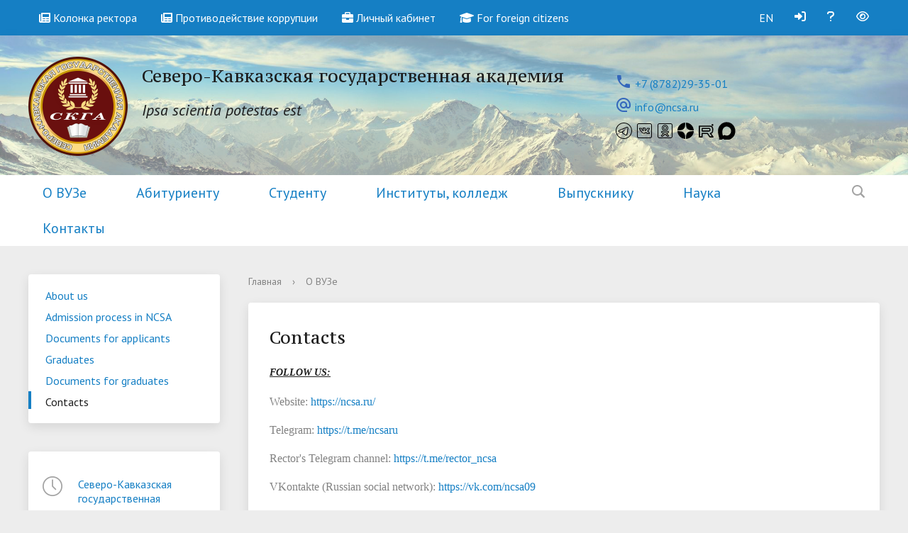

--- FILE ---
content_type: text/html; charset=UTF-8
request_url: https://ncsa.ru/about_the_university/foreigner/for_en/contacts.php
body_size: 13025
content:
<!DO CTYPE html>
<html>

<head>
	<meta charset="utf-8">
	<meta name="viewport" content="width=device-width, initial-scale=1">
	<meta http-equiv="X-UA-Compatible" content="IE=edge">
	<title>Contacts</title>
	<link rel="icon" href="/bitrix/templates/modern_blue_s1/favicon.png">
	<link href="//fonts.googleapis.com/css?family=PT+Sans:400,700,400italic,700italic|PT+Serif+Caption:400,400italic&amp;subset=latin,cyrillic" rel="stylesheet">
	<link href="https://fonts.googleapis.com/icon?family=Material+Icons" rel="stylesheet">
	<link href="https://fonts.googleapis.com/css2?family=Material+Icons+Outlined" rel="stylesheet">
	<link rel="stylesheet" href="/bitrix/css/main/fontawesome-6/css/all.css">
	<script src="//ajax.googleapis.com/ajax/libs/jquery/2.1.3/jquery.min.js"></script>
	<script src="//code.jivo.ru/widget/0GsMPKblVQ" async></script>
	<meta http-equiv="Content-Type" content="text/html; charset=UTF-8" />
<meta name="robots" content="index, follow" />
<meta name="keywords" content="факультеты, специальность, преподаватели" />
<link href="/bitrix/cache/css/s1/modern_blue_s1/template_3d20b7293a4c590fb361a32841c1d21a/template_3d20b7293a4c590fb361a32841c1d21a_v1.css?1764765154407905" type="text/css"  data-template-style="true" rel="stylesheet" />
<script>if(!window.BX)window.BX={};if(!window.BX.message)window.BX.message=function(mess){if(typeof mess==='object'){for(let i in mess) {BX.message[i]=mess[i];} return true;}};</script>
<script>(window.BX||top.BX).message({"JS_CORE_LOADING":"Загрузка...","JS_CORE_NO_DATA":"- Нет данных -","JS_CORE_WINDOW_CLOSE":"Закрыть","JS_CORE_WINDOW_EXPAND":"Развернуть","JS_CORE_WINDOW_NARROW":"Свернуть в окно","JS_CORE_WINDOW_SAVE":"Сохранить","JS_CORE_WINDOW_CANCEL":"Отменить","JS_CORE_WINDOW_CONTINUE":"Продолжить","JS_CORE_H":"ч","JS_CORE_M":"м","JS_CORE_S":"с","JSADM_AI_HIDE_EXTRA":"Скрыть лишние","JSADM_AI_ALL_NOTIF":"Показать все","JSADM_AUTH_REQ":"Требуется авторизация!","JS_CORE_WINDOW_AUTH":"Войти","JS_CORE_IMAGE_FULL":"Полный размер"});</script>

<script src="/bitrix/js/main/core/core.min.js?1762439458229643"></script>

<script>BX.Runtime.registerExtension({"name":"main.core","namespace":"BX","loaded":true});</script>
<script>BX.setJSList(["\/bitrix\/js\/main\/core\/core_ajax.js","\/bitrix\/js\/main\/core\/core_promise.js","\/bitrix\/js\/main\/polyfill\/promise\/js\/promise.js","\/bitrix\/js\/main\/loadext\/loadext.js","\/bitrix\/js\/main\/loadext\/extension.js","\/bitrix\/js\/main\/polyfill\/promise\/js\/promise.js","\/bitrix\/js\/main\/polyfill\/find\/js\/find.js","\/bitrix\/js\/main\/polyfill\/includes\/js\/includes.js","\/bitrix\/js\/main\/polyfill\/matches\/js\/matches.js","\/bitrix\/js\/ui\/polyfill\/closest\/js\/closest.js","\/bitrix\/js\/main\/polyfill\/fill\/main.polyfill.fill.js","\/bitrix\/js\/main\/polyfill\/find\/js\/find.js","\/bitrix\/js\/main\/polyfill\/matches\/js\/matches.js","\/bitrix\/js\/main\/polyfill\/core\/dist\/polyfill.bundle.js","\/bitrix\/js\/main\/core\/core.js","\/bitrix\/js\/main\/polyfill\/intersectionobserver\/js\/intersectionobserver.js","\/bitrix\/js\/main\/lazyload\/dist\/lazyload.bundle.js","\/bitrix\/js\/main\/polyfill\/core\/dist\/polyfill.bundle.js","\/bitrix\/js\/main\/parambag\/dist\/parambag.bundle.js"]);
</script>
<script>BX.Runtime.registerExtension({"name":"ui.dexie","namespace":"BX.DexieExport","loaded":true});</script>
<script>BX.Runtime.registerExtension({"name":"ls","namespace":"window","loaded":true});</script>
<script>BX.Runtime.registerExtension({"name":"fx","namespace":"window","loaded":true});</script>
<script>BX.Runtime.registerExtension({"name":"fc","namespace":"window","loaded":true});</script>
<script>(window.BX||top.BX).message({"LANGUAGE_ID":"ru","FORMAT_DATE":"DD.MM.YYYY","FORMAT_DATETIME":"DD.MM.YYYY HH:MI:SS","COOKIE_PREFIX":"BITRIX_SM","SERVER_TZ_OFFSET":"10800","UTF_MODE":"Y","SITE_ID":"s1","SITE_DIR":"\/","USER_ID":"","SERVER_TIME":1769276758,"USER_TZ_OFFSET":0,"USER_TZ_AUTO":"Y","bitrix_sessid":"58489c7cb9fbc4c472cf2393fabd1e31"});</script>


<script  src="/bitrix/cache/js/s1/modern_blue_s1/kernel_main/kernel_main_v1.js?1764765304169009"></script>
<script src="/bitrix/js/ui/dexie/dist/dexie.bundle.min.js?1762439435102530"></script>
<script src="/bitrix/js/main/core/core_ls.min.js?17374599962683"></script>
<script src="/bitrix/js/main/core/core_frame_cache.min.js?176243943810481"></script>
<script src="/bitrix/js/vkteam.tracker/script.js?17103155683445"></script>
<script src="/bitrix/js/yandex.metrika/script.js?17453994156603"></script>
<script>BX.setJSList(["\/bitrix\/js\/main\/core\/core_fx.js","\/bitrix\/js\/main\/pageobject\/dist\/pageobject.bundle.js","\/bitrix\/js\/main\/core\/core_window.js","\/bitrix\/js\/main\/session.js","\/bitrix\/js\/main\/utils.js","\/bitrix\/js\/main\/date\/main.date.js","\/bitrix\/js\/main\/core\/core_date.js","\/bitrix\/templates\/modern_blue_s1\/js\/jquery.formstyler.min.js","\/bitrix\/templates\/modern_blue_s1\/js\/jquery.magnificpopup.min.js","\/bitrix\/templates\/modern_blue_s1\/js\/jquery.cookie.min.js","\/bitrix\/templates\/modern_blue_s1\/js\/jquery.matchHeight-min.js","\/bitrix\/templates\/modern_blue_s1\/js\/jquery.mobileNav.js","\/bitrix\/templates\/modern_blue_s1\/js\/owl.carousel.min.js","\/bitrix\/templates\/modern_blue_s1\/js\/perfect-scrollbar.jquery.min.js","\/bitrix\/templates\/modern_blue_s1\/js\/jquery.shorten.js","\/bitrix\/templates\/modern_blue_s1\/js\/main.js","\/bitrix\/templates\/modern_blue_s1\/js\/special_version.js","\/bitrix\/components\/vision\/vision.special\/templates\/.default\/style\/js\/bvi.js","\/bitrix\/components\/vision\/vision.special\/templates\/.default\/style\/js\/responsivevoice.min.js","\/bitrix\/components\/vision\/vision.special\/templates\/.default\/style\/js\/js.cookie.js","\/bitrix\/components\/vision\/vision.special\/templates\/.default\/style\/js\/responsivevoice.js","\/bitrix\/components\/vision\/vision.special\/templates\/.default\/style\/js\/bvi-init.js","\/bitrix\/components\/vision\/vision.special\/templates\/.default\/style\/js\/bvi.min.js","\/bitrix\/components\/vision\/vision.special\/templates\/.default\/style\/js\/js.cookie.min.js","\/bitrix\/components\/bitrix\/search.title\/script.js"]);</script>
<script>BX.setCSSList(["\/bitrix\/templates\/modern_blue_s1\/components\/bitrix\/search.title\/modern_search\/style.css","\/bitrix\/templates\/modern_blue_s1\/template_styles.css","\/bitrix\/components\/vision\/vision.special\/templates\/.default\/style\/css\/style.css","\/bitrix\/components\/vision\/vision.special\/templates\/.default\/style\/css\/bvi-font.css","\/bitrix\/components\/vision\/vision.special\/templates\/.default\/style\/css\/bvi.css","\/bitrix\/components\/vision\/vision.special\/templates\/.default\/style\/css\/bvi.min.css","\/bitrix\/components\/vision\/vision.special\/templates\/.default\/style\/css\/bvi-font.min.css"]);</script>
        <!-- Top.Mail.Ru counter -->
        <script type="text/javascript">
            var _tmr = window._tmr || (window._tmr = []);
            _tmr.push({id: "3492504", type: "pageView", start: (new Date()).getTime()});
            (function (d, w, id) {
                if (d.getElementById(id)) return;
                var ts = d.createElement("script");
                ts.type = "text/javascript";
                ts.async = true;
                ts.id = id;
                ts.src = "https://top-fwz1.mail.ru/js/code.js";
                var f = function () {
                    var s = d.getElementsByTagName("script")[0];
                    s.parentNode.insertBefore(ts, s);
                };
                if (w.opera == "[object Opera]") {
                    d.addEventListener("DOMContentLoaded", f, false);
                } else {
                    f();
                }
            })(document, window, "tmr-code");
        </script>
        <noscript>
            <div><img src="https://top-fwz1.mail.ru/counter?id=3492504;js=na"
                      style="position:absolute;left:-9999px;"
                      alt="Top.Mail.Ru"/></div>
        </noscript>
        <!-- /Top.Mail.Ru counter -->

        
        
            <script type="text/javascript">
                window.dataLayerName = 'dataLayer';
                var dataLayerName = window.dataLayerName;
            </script>
            <!-- Yandex.Metrika counter -->
            <script type="text/javascript">
                (function (m, e, t, r, i, k, a) {
                    m[i] = m[i] || function () {
                        (m[i].a = m[i].a || []).push(arguments)
                    };
                    m[i].l = 1 * new Date();
                    k = e.createElement(t), a = e.getElementsByTagName(t)[0], k.async = 1, k.src = r, a.parentNode.insertBefore(k, a)
                })
                (window, document, "script", "https://mc.yandex.ru/metrika/tag.js", "ym");

                ym("101315049", "init", {
                    clickmap: true,
                    trackLinks: true,
                    accurateTrackBounce: true,
                    webvisor: true,
                    ecommerce: dataLayerName,
                    params: {
                        __ym: {
                            "ymCmsPlugin": {
                                "cms": "1c-bitrix",
                                "cmsVersion": "25.750",
                                "pluginVersion": "1.0.10",
                                'ymCmsRip': 1307366413                            }
                        }
                    }
                });

                document.addEventListener("DOMContentLoaded", function() {
                                    });

            </script>
            <!-- /Yandex.Metrika counter -->
                    <script type="text/javascript">
            window.counters = ["101315049"];
        </script>
        
<script>;window.ww_metrics_check=false;setInterval(function(){window.ww_metrics_check=false;},5000);function ww_metrics_postcheck(){if(!window.ww_metrics_check){window.ww_metrics_check=true;let request=new XMLHttpRequest();let formData='sessid='+BX.bitrix_sessid()+'&cur_page=/about_the_university/foreigner/for_en/contacts.php&use_chat='+window.ww_is_webchat_show;request.responseType='json';request.open('POST','/bitrix/components/webway/metrics.simple/wwcheckmetrics.php',true);request.setRequestHeader('Content-type','application/x-www-form-urlencoded');request.addEventListener('readystatechange',function(){if(request.readyState===4 && request.status===200){let data=request.response;}});request.send(formData);}};document.addEventListener('mousemove',function(){ww_metrics_postcheck();});document.addEventListener('touchmove',function(){ww_metrics_postcheck();});document.addEventListener('scroll',function(){ww_metrics_postcheck();});window.addEventListener('beforeunload',function(){window.ww_metrics_check=false;ww_metrics_postcheck();});window.ww_metrics_check=false;setInterval(function(){window.ww_metrics_check=false;},5000);document.cookie="WW_BX_USER_ID=bxb605570e5b104e0e00d7a368de735730;path=/;max-age=946857600";</script>
<script>window[window.dataLayerName] = window[window.dataLayerName] || [];</script>



<script  src="/bitrix/cache/js/s1/modern_blue_s1/template_3d06aac3b84f7b61dcee287e94b80ead/template_3d06aac3b84f7b61dcee287e94b80ead_v1.js?1764765154325675"></script>

											</head>

<body>

	<div class="mb-hide"></div>
		<div class="body-wrapper clearfix">
		<div class="special-settings">
			<div class="container special-panel-container">
				<div class="content">
					<div class="aa-block aaFontsize">
						<div class="fl-l">Размер:</div>
						<a class="aaFontsize-small" data-aa-fontsize="small" href="#" title="Уменьшенный размер шрифта">A</a>
						<a class="aaFontsize-normal a-current" href="#" data-aa-fontsize="normal" title="Нормальный размер шрифта">A</a>
						<a class="aaFontsize-big" data-aa-fontsize="big" href="#" title="Увеличенный размер шрифта">A</a>
					</div>
					<div class="aa-block aaColor">
						Цвет:
						<a class="aaColor-black a-current" data-aa-color="black" href="#" title="Черным по белому"><span>C</span></a>
						<a class="aaColor-yellow" data-aa-color="yellow" href="#" title="Желтым по черному"><span>C</span></a>
						<a class="aaColor-blue" data-aa-color="blue" href="#" title="Синим по голубому"><span>C</span></a>
					</div>

					<div class="aa-block aaImage">
						Изображения
						<span class="aaImage-wrapper">
							<a class="aaImage-on a-current" data-aa-image="on" href="#">Вкл.</a>
							<a class="aaImage-off" data-aa-image="off" href="#">Выкл.</a>
						</span>
					</div>
					<span class="aa-block"><a href="/?set-aa=normal" data-aa-off><i class="icon icon-special-version"></i> Обычная версия сайта</a></span>
				</div>
			</div>
		</div>
		

		<header>


			<div class="container container-top-header">
				<div class="content">
					<div class="col col-mb-12">
						<span class="mb-hide" itemprop="copy">

							<!--<a href="/about_the_university/offices/"><i class="icon icon-map-marker"></i> Найти ближайший филиал</a>  -->
							<a href="/about_the_university/news/rector_blog/"><i class="fas fa-newspaper"></i> Колонка ректора</a>
							<a href="/about_the_university/protivodeystvie-korruptsii-v-akademii/"><i class="fas fa-newspaper"></i> Противодействие коррупции</a>
							<!--<a href="/about_the_university/covid-19/"><i class="fa-solid fa-virus-covid"></i> Covid-19</a>  -->
							<a href="https://edu.ncsa.ru" target="_blank"><i class="fa fa-briefcase"></i> Личный кабинет</a> 
							<a href="/about_the_university/foreigner/for_en/about.php" target="_blank"><i class="fa fa-graduation-cap" aria-hidden="true"></i> For foreign citizens</a> 

							<!--<span class="aa-hide" itemprop="copy"><a class="fl-r" href="/?set-aa=special" data-aa-on><i class="far fa-eye"></i><span class="hide">Версия для слабовидящих</span></a></span>  -->
							<span class="aa-hide"><span class="fl-r">
<!--<a href="#" class="bvi-open" title="Версия сайта для слабовидящих"><i class="far fa-eye"></i> Версия для слабовидящих</a>--><!--Версия сайта для слабовидящих-->
<a href="#" class="bvi-open" title="Версия сайта для слабовидящих"><i class="far fa-eye"></i> </a>  <!--Версия сайта для слабовидящих-->
	<!--<script src="https://code.jquery.com/jquery-1.12.4.min.js"></script> 
	<script src="/bitrix/components/vision/vision.special/templates/.default/style/js/responsivevoice.min.js"></script> 
	<script src="/bitrix/components/vision/vision.special/templates/.default/style/js/js.cookie.js"></script> 
	<script src="/bitrix/components/vision/vision.special/templates/.default/style/js/bvi-init.js"></script> 
	<script src="/bitrix/components/vision/vision.special/templates/.default/style/js/bvi.min.js"></script> -->

</span></span>
							<span class="aa-hide"><a class="fl-r" href="/about_the_university/service/faq.php" target="_blank"><i class="fas fa-question"></i><span class="hide">Часто задаваемые вопросы</span></a></span>
							<span class="aa-hide"><a class="fl-r" href="https://lk.ncsa.ru/" target="_blank"><i class="fa-solid fa-right-to-bracket"></i><span class="hide">Вход</span></a></span>

							<span class="aa-hide"><a class="fl-r" href="//ncsa.ru/en/about_the_university/foreigner/for_en/contacts.php">EN</a></span>
						</span>
						<span class="tablet-hide dt-hide ld-hide">
							<!-- -------------------------------------------------------- Страя версия иконки версии для слабовидящих ----------------------------------------------------------------------------- -->
							<!--<span class="aa-hide"><a class="fl-r mr50" href="/?set-aa=special" data-aa-on><i class="icon icon-special-version"></i><span class="hide">Версия для слабовидящих</span></a></span> -->
							<!-- ---------------------------------------------------------------------------------------------------------------------------------------------------------------------------------- -->

							<a href="/about_the_university/news/rector_blog/"><i class="fas fa-newspaper"></i></a>
							<a href="/about_the_university/covid-19/"><i class="fa-solid fa-virus-covid"></i></a> 
							<a href="https://edu.ncsa.ru" target="_blank"><i class="fa fa-briefcase"></i></a> 

							<span class="aa-hide"><a class="fl-r mr50" href="/?set-aa=special" data-aa-on><i class="far fa-eye"></i><span class="hide">Версия для слабовидящих</span></a></span>
							<span class="aa-hide"><a class="fl-r" href="/about_the_university/service/faq.php" target="_blank"><i class="fas fa-question"></i><span class="hide">Часто задаваемые вопросы</span></a></span>
							<span class="aa-hide"><a class="fl-r" href="https://lk.ncsa.ru" target="_blank"><i class="fa-solid fa-right-to-bracket"></i><span class="hide">Вход</span></a></span>
							<span class="aa-hide"><a class="fl-r" href="//ncsa.ru/en/about_the_university/foreigner/for_en/contacts.php">EN</a></span>
						</span>
					</div>
				</div>
			</div> 
			<!-- <div st yle="background-image: url('https://ncsa.ru/templates/default/images/logopage.png');background-position:center ;color: #FFF5F5; -->
			<div class="container container-white pt10 pb10" style="background-image: url('/include/logopage.png');background-position:center ;color: #FFF5F5; 

			background-repeat: no-repeat;width: 100%;-webkit-background-size: cover;
    		-moz-background-size: cover;
    		-o-background-size: cover;
    		 background-size: cover;"> 
				<div class="content">
					<div class="col col-mb-12 col-12 col-dt-8">
						<div class="logo-block">
							<a href="/" class="logo"><br><img src="/include/logo.png">							</a>
							<a href="/">
								<span class="h1">Северо-Кавказская государственная академия

<!--Северо-Кавказская государственная академия --><h2><i>Ipsa scientia potestas est</i></h2>
								</span>
							</a>
						</div>
					</div>
<!-- ----------------------------------------------------------------------------- -->
					<div class="col col-mb-12 col-12 col-dt-4">
												
     <!-- <div class="header-info-block mb-hide">
        <i class="icon icon-big-clock"></i>
        <div class="ov-h">


            <a href="/about_the_university/offices/342/">Северо-Кавказская государственная академия</a>
            <br>Понедельник - Пятница, 8:30 - 17:30 
        </div> 
    </div> -->
    <div class="header-info-block">  
	<!--<div class="header-info-block mb-hide">-->
        <!--<i class="icon icon-big-phone"></i> -->

        <div class="ov-h">

			<font color="#3366BB"><sub><span class="material-icons">phone</span></sub></font>
            <a href="tel:+7 (8782)29-35-01">+7 (8782)29-35-01</a>            <p class="tablet-hide dt-hide ld-hide"><a href="/about_the_university/offices/342/">Северо-Кавказская государственная академия</a></p>

            <br>
			<font color="#3366BB"><sub><span class="material-icons"> alternate_email</span></sub></font>

            <a href="mailto:info@ncsa.ru">info@ncsa.ru</a>        </div>


        <div>
            <!--<span style="font-size: 20px;"><a href="https://vk.com/ncsa09" title="ВКонтакте" class="social-network"><i class="fab fa-vk"></i></a></span>
            <span style="font-size: 20px;"><a href="https://www.instagram.com/ncsa.ru/" title="Instagram" class="social-network"><i class="fab fa-instagram"></i></a></span> 
			 <span style="font-size: 20px;"><a href="https://www.youtube.com/channel/UC4Iu1oyPBi-nYCYIvX4HpfQ" title="YouTube"><i class="fab fa-youtube"></i></a></span>
            <span style="font-size: 20px;"><a href="https://www.tiktok.com/@ncsa.ru" title="TikTok" class="social-network"><i class="fab fa-tiktok"></i></a></span> 
			 <span style="font-size: 20px;"><a href="https://t.me/ncsaru" title="Telegram" class="social-network"><i class="fab fa-telegram"></i></a></span>-->
            <span style="font-size: 10px;"><a href="https://t.me/ncsaru" title="Telegram" class="social-network"><img src="/bitrix/templates/modern_blue_s1/images/telegram.svg"></a></span>  
			<span style="font-size: 10px;"><a href="https://vk.com/ncsa09" title="ВКонтакте" class="social-network"><img src="/bitrix/templates/modern_blue_s1/images/vk.svg"></a></span>
			<span style="font-size: 10px;"><a href="https://ok.ru/ncsa09" title="Одноклассники" class="social-network"><img src="/bitrix/templates/modern_blue_s1/images/odnoklassniki.svg"></a></span> 
			<span style="font-size: 10px;"><a href="https://dzen.ru/ncsa" title="Dzen" class="social-network"><img src="/bitrix/templates/modern_blue_s1/images/dzen.svg"></a></span>
			<span style="font-size: 10px;"><a href="https://rutube.ru/channel/24278085/" title="Rutube" class="social-network"><img src="/bitrix/templates/modern_blue_s1/images/rutube.svg"></a></span>
			<span style="font-size: 10px;"><a href="https://max.ru/id0901006061_biz" title="Max" class="social-network"><img src="/bitrix/templates/modern_blue_s1/images/max.svg"></a></span>
        </div>
    </div>

					</div>
				</div>
			</div>

			<div class="container container-top-navigation">
				<div class="content">
					<div class="col col-mb-hide col-12">
						<div class="top-nav-block">
							
    <ul>
                                                <li class="parent">
                    <a tabindex="1" href="/about_the_university/">О ВУЗе</a>
                    <div class="second-level container">
                        <div class="content">
                            <div class="col col-mb-12">
                                <div class="content">
                                    <ul class="clearfix">
                                                            <li><a href="/sveden/">Сведения об образовательном учреждении</a></li>
                                                <li><a href="/about_the_university/history/">История</a></li>
                                                <li><a href="/about_the_university/academic_council/">Ученый совет</a></li>
                                                <li><a href="/about_the_university/structure/">Структура</a></li>
                                                <li><a href="/about_the_university/headship/">Руководство</a></li>
                                                <li><a href="/about_the_university/vuc/">Военный учебный центр</a></li>
                                                <li><a href="/about_the_university/library/">Библиотека</a></li>
                                                <li><a href="/feedback">Обращения граждан</a></li>
                                                <li><a href="/about_the_university/news/">Новости</a></li>
                                                <li><a href="/about_the_university/notifies/">Объявления</a></li>
                                                <li><a href="/about_the_university/documents/">Документы</a></li>
                                                <li><a href="/about_the_university/inform/">Информатизация</a></li>
                                                <li><a href="/about_the_university/protivodeystvie-ekstremizmu-v-akademii/index.php">Противодействие экстремизму в Академии</a></li>
                                                <li><a href="/about_the_university/protivodeystvie-korruptsii-v-akademii/index.php">Противодействие коррупции в Академии</a></li>
                                                <li><a href="/about_the_university/vybory-rektora/index.php">Выборы ректора</a></li>
                                                <li><a href="/about_the_university/obrazovatelnaya-deyatelnost/index.php">Образовательная деятельность</a></li>
                                                <li><a href="/about_the_university/service/">ЭИОС</a></li>
                                                <li><a href="/about_the_university/smi/index.php">СМИ об Академии</a></li>
                                                <li><a href="/about_the_university/psychological_help/">Психологическая помощь</a></li>
                                        </ul></div></div></div></div></li>
                                            <li class="parent">
                    <a tabindex="1" href="/applicants/">Абитуриенту</a>
                    <div class="second-level container">
                        <div class="content">
                            <div class="col col-mb-12">
                                <div class="content">
                                    <ul class="clearfix">
                                                            <li><a href="/applicants/the_admissions_committee/">Приемная комиссия</a></li>
                                                <li><a href="/applicants/the_admissions_committee/acad.php">Поступающим в СКГА (высшее образование - бакалавриат, специалитет, магистратура)</a></li>
                                                <li><a href="/institutes/spk/postupayushchim-v-spk/">Поступающим в СПК СКГА (среднепрофессиональное образование)</a></li>
                                                <li><a href="/applicants/the_admissions_committee/ordinatura/">Ординатура</a></li>
                                                <li><a href="/applicants/the_admissions_committee/aspirantyra/">Аспирантура</a></li>
                                                <li><a href="https://edu.ncsa.ru">Личный кабинет поступающего</a></li>
                                                <li><a href="/applicants/information_for_foreign_citizens/index.php">Информация для иностранных граждан</a></li>
                                                <li><a href="/applicants/courses/">Подготовительные курсы</a></li>
                                                <li><a href="/applicants/intra_university_olympiads/index.php">Внутривузовские олимпиады</a></li>
                                                <li><a href="/applicants/dayOpenD.php">День открытых дверей</a></li>
                                                <li><a href="/students/life/">Студенческая жизнь</a></li>
                                                <li><a href="/applicants/dormitory/">Общежитие</a></li>
                                                <li><a href="/institutes/ioo/cot/">Экзамен по русскому языку как иностранному , истории России и основам законодательства РФ</a></li>
                                                <li><a href="/applicants/obratnaya-svyaz.php">Обратная связь</a></li>
                                                <li><a href="/applicants/the_admissions_committee/documents.php">Официальные документы академии</a></li>
                                        </ul></div></div></div></div></li>
                                            <li class="parent">
                    <a tabindex="1" href="/students/">Студенту</a>
                    <div class="second-level container">
                        <div class="content">
                            <div class="col col-mb-12">
                                <div class="content">
                                    <ul class="clearfix">
                                                            <li><a href="/students/training_materials/">Учебные материалы</a></li>
                                                <li><a href="/students/payment/">Оплата обучения</a></li>
                                                <li><a href="/students/life/">Студенческая жизнь</a></li>
                                                <li><a href="/students/sporting_life/">Спортивная жизнь</a></li>
                                                <li><a href="/students/social/">Стипендии и меры поддержки обучающихся</a></li>
                                                <li><a href="/students/international/">Международная деятельность</a></li>
                                                <li><a href="/students/foreign_students/">Иностранным студентам</a></li>
                                                <li><a href="/about_the_university/structure/adm/1691/">Студенческий совет</a></li>
                                                <li><a href="/students/karachaevo-cherkesskoe-regionalnoe-otdelenie-rossiyskogo-obshchestva-znanie/index.php">Карачаево-Черкесское региональное отделение Российского общества "Знание"</a></li>
                                                <li><a href="/about_the_university/service/">Электронные сервисы</a></li>
                                                <li><a href="https://lk.ncsa.ru">Личный кабинет студента и преподавателя</a></li>
                                                <li><a href="/students/mp_online.php">Онлайн приемная проректора по молодежной политике</a></li>
                                                <li><a href="/students/Studprofkom/studprofkom.php">Студпрофком</a></li>
                                                <li><a href="/students/stud_fam.php">«Единое окно» для молодых семей</a></li>
                                        </ul></div></div></div></div></li>
                                            <li class="parent">
                    <a tabindex="1" href="/institutes/">Институты, колледж</a>
                    <div class="second-level container">
                        <div class="content">
                            <div class="col col-mb-12">
                                <div class="content">
                                    <ul class="clearfix">
                                                            <li><a href="/institutes/ai/">Аграрный институт</a></li>
                                                <li><a href="/institutes/ii/">Инженерный институт</a></li>
                                                <li><a href="/institutes/pmiit/">Институт цифровых технологий</a></li>
                                                <li><a href="/institutes/ieiu/">Институт экономики и управления</a></li>
                                                <li><a href="/institutes/ui/">Юридический институт</a></li>
                                                <li><a href="/institutes/mi/">Медицинский институт</a></li>
                                                <li><a href="/institutes/fdii/">Институт дизайна и лингвистики</a></li>
                                                <li><a href="/institutes/spk/">Cреднепрофессиональный колледж</a></li>
                                                <li><a href="/institutes/ioo/">Институт открытого образования</a></li>
                                        </ul></div></div></div></div></li>
                                            <li class="parent">
                    <a tabindex="1" href="/graduates/">Выпускнику</a>
                    <div class="second-level container">
                        <div class="content">
                            <div class="col col-mb-12">
                                <div class="content">
                                    <ul class="clearfix">
                                                            <li><a href="/graduates/center/">Центр карьеры, трудоустройства и сопровождение инклюзивного образования</a></li>
                                                <li><a href="/graduates/vypuskniki/">Выпусники - наша гордость!</a></li>
                                                <li><a href="/graduates/seminars_and_trainings/">Планы работы Центра карьеры, трудоустройства и сопровождения инклюзивного образования </a></li>
                                                <li><a href="/graduates/center/grad_news.php">Новости</a></li>
                                                <li><a href="/graduates/azy-trudoustroystva/">Резюме</a></li>
                                                <li><a href="/graduates/vakansii/">Вакансии</a></li>
                                                <li><a href="/graduates/center/inklyuzivnoe-obrazovanie-.php">Инклюзивное образование</a></li>
                                        </ul></div></div></div></div></li>
                                            <li class="parent">
                    <a tabindex="1" href="/science/">Наука</a>
                    <div class="second-level container">
                        <div class="content">
                            <div class="col col-mb-12">
                                <div class="content">
                                    <ul class="clearfix">
                                                            <li><a href="/science/science_nir.php">Научно-исследовательская деятельность</a></li>
                                                <li><a href="/science/science_konf.php">Конференции СКГА</a></li>
                                                <li><a href="/science/science_vak.php">Перечень ведущих периодических изданий (ВАК)</a></li>
                                                <li><a href="/science/science_jour.php">Научно-практический и учебно-методический журнал</a></li>
                                                <li><a href="/science/science_rating.php">Рейтинг публикационной активности ведущих ученых СКГА</a></li>
                                                <li><a href="/science/science_2021.php">Год науки и технологий 2021</a></li>
                                                <li><a href="https://ncsa.ru/science/science_univer.php">Десятилетие науки и технологий в Российской Федерации</a></li>
                                                <li><a href="/science/science_nib.php">Научно-исследовательская база</a></li>
                                                <li><a href="/science/science-newsgrant.php">Новости о грантах и конкурсах</a></li>
                                                <li><a href="/science/obyavleniya.php">Объявления</a></li>
                                                <li><a href="/science/sno/">Студенческое научное объединение (СНО) СКГА</a></li>
                                                <li><a href="/science/podgotovka-kadrov-vysshey-kvalifikatsii/">Подготовка кадров высшей квалификации</a></li>
                                        </ul></div></div></div></div></li>
                            <li><a href="/contacts/">Контакты</a></li>
                            </ul>
						</div>
							<div class="search-block fl-r">
		<div class="search-button" tabindex="1"><i class="icon icon-search"></i></div>
		<div class="container container-search">
			<div class="content">
				<div class="col col-mb-12" id="searchTitle">
					<form action="/search/index.php">
						<div class="search-form-block">
							<i class="icon icon-search-white"></i>
							<div class="search-close-button" tabindex="1"><i class="icon icon-close"></i></div>
							<div class="ov-h">
								<input id="title-search-input" class="search-input" type="text" name="q" autocomplete="off">
							</div>
						</div>
					</form>
					<div class="search-suggestions">
					</div>
				</div> <!-- .col col-mb-12 -->
			</div> <!-- .content -->
		</div> <!-- .container container-search -->
	</div>
<script>

function JCTitleSearchModern(arParams)
{
	var _this = this;

	this.arParams = {
		'AJAX_PAGE': arParams.AJAX_PAGE,
		'CONTAINER_ID': arParams.CONTAINER_ID,
		'INPUT_ID': arParams.INPUT_ID,
		'MIN_QUERY_LEN': parseInt(arParams.MIN_QUERY_LEN)
	};
	if(arParams.WAIT_IMAGE)
		this.arParams.WAIT_IMAGE = arParams.WAIT_IMAGE;
	if(arParams.MIN_QUERY_LEN <= 0)
		arParams.MIN_QUERY_LEN = 1;

	this.cache = [];
	this.cache_key = null;

	this.startText = '';
	this.currentRow = -1;
	this.RESULT = null;
	this.CONTAINER = null;
	this.INPUT = null;
	this.WAIT = null;

	this.ShowResult = function(result)
	{
		var suggestions = document.getElementsByClassName('search-suggestions');
		suggestions[0].innerHTML = result;
	}

	this.onKeyPress = function(keyCode)
	{
		var tbl = BX.findChild(_this.RESULT, {'tag':'div','class':'search-result'}, true);
		if(!tbl)
			return false;

		var cnt = tbl.rows.length;

		switch (keyCode)
		{
			case 27: // escape key - close search div
				_this.RESULT.style.display = 'none';
				_this.currentRow = -1;
				_this.UnSelectAll();
				return true;

			case 40: // down key - navigate down on search results
				if(_this.RESULT.style.display == 'none')
					_this.RESULT.style.display = 'block';

				var first = -1;
				for(var i = 0; i < cnt; i++)
				{
					if(!BX.findChild(tbl.rows[i], {'class':'title-search-separator'}, true))
					{
						if(first == -1)
							first = i;

						if(_this.currentRow < i)
						{
							_this.currentRow = i;
							break;
						}
						else if(tbl.rows[i].className == 'title-search-selected')
						{
							tbl.rows[i].className = '';
						}
					}
				}

				if(i == cnt && _this.currentRow != i)
					_this.currentRow = first;

				tbl.rows[_this.currentRow].className = 'title-search-selected';
				return true;

			case 38: // up key - navigate up on search results
				if(_this.RESULT.style.display == 'none')
					_this.RESULT.style.display = 'block';

				var last = -1;
				for(var i = cnt-1; i >= 0; i--)
				{
					if(!BX.findChild(tbl.rows[i], {'class':'title-search-separator'}, true))
					{
						if(last == -1)
							last = i;

						if(_this.currentRow > i)
						{
							_this.currentRow = i;
							break;
						}
						else if(tbl.rows[i].className == 'title-search-selected')
						{
							tbl.rows[i].className = '';
						}
					}
				}

				if(i < 0 && _this.currentRow != i)
					_this.currentRow = last;

				tbl.rows[_this.currentRow].className = 'title-search-selected';
				return true;

			case 13: // enter key - choose current search result
				if(_this.RESULT.style.display == 'block')
				{
					for(var i = 0; i < cnt; i++)
					{
						if(_this.currentRow == i)
						{
							if(!BX.findChild(tbl.rows[i], {'class':'title-search-separator'}, true))
							{
								var a = BX.findChild(tbl.rows[i], {'tag':'a'}, true);
								if(a)
								{
									window.location = a.href;
									return true;
								}
							}
						}
					}
				}
				return false;
		}

		return false;
	}

	this.onTimeout = function()
	{
		_this.onChange(function(){
			setTimeout(_this.onTimeout, 500);
		});
	}

	this.onChange = function(callback)
	{
		if(_this.INPUT.value != _this.oldValue && _this.INPUT.value != _this.startText)
		{
			_this.oldValue = _this.INPUT.value;
			if(_this.INPUT.value.length >= _this.arParams.MIN_QUERY_LEN)
			{
				_this.cache_key = _this.arParams.INPUT_ID + '|' + _this.INPUT.value;
				if(_this.cache[_this.cache_key] == null)
				{
					if(_this.WAIT)
					{
						var pos = BX.pos(_this.INPUT);
						var height = (pos.bottom - pos.top)-2;
						_this.WAIT.style.top = (pos.top+1) + 'px';
						_this.WAIT.style.height = height + 'px';
						_this.WAIT.style.width = height + 'px';
						_this.WAIT.style.left = (pos.right - height + 2) + 'px';
						_this.WAIT.style.display = 'block';
					}

					BX.ajax.post(
						_this.arParams.AJAX_PAGE,
						{
							'ajax_call':'y',
							'INPUT_ID':_this.arParams.INPUT_ID,
							'q':_this.INPUT.value,
							'l':_this.arParams.MIN_QUERY_LEN
						},
						function(result)
						{
							_this.cache[_this.cache_key] = result;
							_this.ShowResult(result);
							_this.currentRow = -1;
							_this.EnableMouseEvents();
							if(_this.WAIT)
								_this.WAIT.style.display = 'none';
							if (!!callback)
								callback();
						}
					);
					return;
				}
				else
				{
					_this.ShowResult(_this.cache[_this.cache_key]);
					_this.currentRow = -1;
					_this.EnableMouseEvents();
				}
			}
			else
			{
				_this.RESULT.style.display = 'none';
				_this.currentRow = -1;
				_this.UnSelectAll();
			}
		}
		if (!!callback)
			callback();
	}

	this.UnSelectAll = function()
	{
		var tbl = BX.findChild(_this.RESULT, {'tag':'div','class':'search-result'}, true);
		if(tbl)
		{
			var cnt = tbl.rows.length;
			for(var i = 0; i < cnt; i++)
				tbl.rows[i].className = '';
		}
	}

	this.EnableMouseEvents = function()
	{
		var tbl = BX.findChild(_this.RESULT, {'tag':'div','class':'search-result'}, true);
		if(tbl)
		{
			var cnt = tbl.rows.length;
			for(var i = 0; i < cnt; i++)
				if(!BX.findChild(tbl.rows[i], {'class':'title-search-separator'}, true))
				{
					tbl.rows[i].id = 'row_' + i;
					tbl.rows[i].onmouseover = function (e) {
						if(_this.currentRow != this.id.substr(4))
						{
							_this.UnSelectAll();
							this.className = 'title-search-selected';
							_this.currentRow = this.id.substr(4);
						}
					};
					tbl.rows[i].onmouseout = function (e) {
						this.className = '';
						_this.currentRow = -1;
					};
				}
		}
	}

	this.onFocusLost = function(hide)
	{
		setTimeout(function(){_this.RESULT.style.display = 'none';}, 250);
	}

	this.onFocusGain = function()
	{
		if(_this.RESULT.innerHTML.length)
			_this.ShowResult();
	}

	this.onKeyDown = function(e)
	{
		if(!e)
			e = window.event;

		if (_this.RESULT.style.display == 'block')
		{
			if(_this.onKeyPress(e.keyCode))
				return BX.PreventDefault(e);
		}
	}

	this.Init = function()
	{
		this.CONTAINER = document.getElementById(this.arParams.CONTAINER_ID);
		this.RESULT = document.body.appendChild(document.createElement("DIV"));
		this.RESULT.className = 'search-suggestions';
		this.INPUT = document.getElementById(this.arParams.INPUT_ID);
		this.startText = this.oldValue = this.INPUT.value;
		BX.bind(this.INPUT, 'focus', function() {_this.onFocusGain()});
		BX.bind(this.INPUT, 'blur', function() {_this.onFocusLost()});

		if(BX.browser.IsSafari() || BX.browser.IsIE())
			this.INPUT.onkeydown = this.onKeyDown;
		else
			this.INPUT.onkeypress = this.onKeyDown;

		if(this.arParams.WAIT_IMAGE)
		{
			this.WAIT = document.body.appendChild(document.createElement("DIV"));
			this.WAIT.style.backgroundImage = "url('" + this.arParams.WAIT_IMAGE + "')";
			if(!BX.browser.IsIE())
				this.WAIT.style.backgroundRepeat = 'none';
			this.WAIT.style.display = 'none';
			this.WAIT.style.position = 'absolute';
			this.WAIT.style.zIndex = '1100';
		}

		BX.bind(this.INPUT, 'bxchange', function() {_this.onChange()});
	}

	BX.ready(function (){_this.Init(arParams)});
}

	BX.ready(function(){
		new JCTitleSearchModern({
			'AJAX_PAGE' : '/about_the_university/foreigner/for_en/contacts.php',
			'CONTAINER_ID': 'searchTitle',
			'INPUT_ID': 'title-search-input',
			'MIN_QUERY_LEN': 2
		});
	});
</script>
					</div>
				</div>
			</div>
		</header>

					
			<div class="container container-main col-margin">
				<div class="content">
					<div class="col col-mb-12 col-4 col-dt-3">
						    <div class="white-box col-margin-bottom clearfix">
    <div class="sidebar-nav">
    <ul>
                <li><a href="/about_the_university/foreigner/for_en/about.php">About us</a></li>
                        <li><a href="/about_the_university/foreigner/for_en/admission.php">Admission process in NCSA</a></li>
                        <li><a href="/about_the_university/foreigner/for_en/documents-for-applicants.php">Documents for applicants</a></li>
                        <li><a href="/about_the_university/foreigner/for_en/graduates/">Graduates</a></li>
                        <li><a href="/about_the_university/foreigner/for_en/documents-for-graduates.php">Documents for graduates</a></li>
                        <li class="current"><a href="/about_the_university/foreigner/for_en/contacts.php">Contacts</a></li>
                </ul>
    </div>
    </div>
    						<div class="white-box col-margin-bottom p20 clearfix">
							
    <div class="sidebar-info-block">
        <i class="icon icon-big-clock"></i>
        <div class="ov-h">
            <p class="sidebar-info-text" id="bx_651765591_342">
                <a href="/about_the_university/offices/342/">Северо-Кавказская государственная академия</a>
                                    <br>Понедельник - Пятница, 8:30 - 17:30            </p>
        </div>
    </div>

    <div class="sidebar-info-block">
        <i class="icon icon-big-phone"></i>
        <div class="ov-h">
                                <p id="bx_651765591_342" class="sidebar-info-text">Приемная ректора<br>+7 (8782)29-35-01                        <br><span
                                class="text-light">Черкесск</span>                    </p>
		</div>
    </div>

    <div class="sidebar-info-block">
        <i class="icon icon-big-phone"></i>
        <div class="ov-h">
            
					<p id="bx_651765591_342" class="sidebar-info-text">Приемная комиссия<br>+7 (8782) 29-36-13                        <br><span
                                class="text-light">Черкесск</span>                    </p>
        </div>
    </div>
    <p class="ta-center">
    <a href="/contacts/">Показать на карте<i class="icon icon-arrow-right ml10"></i></a>
</p>
						</div>

					
				</div>
					<div class="col col-mb-12 col-8 col-dt-9">
						<div class="breadcrumb"><ul><li><a href="/" title="Главная">Главная</a></li><li><span class="crumb_marker">&rsaquo;</span></li><li><span>О ВУЗе</span></li></ul></div>													<div class="white-box col-margin-bottom padding-box ">
																<h1>Contacts</h1>
													<b><i>
<h3 style="text-align: left;"><b style="font-family: var(--ui-font-family-primary, var(--ui-font-family-helvetica)); font-size: 14px;"><i><u><span style="font-family: &quot;Times New Roman&quot;, Times;">Follow us:</span></u></i></b></h3>
 </i></b> <span style="font-family: &quot;Times New Roman&quot;, Times;">
Website: </span><a href="https://ncsa.ru/"><span style="font-family: &quot;Times New Roman&quot;, Times;">https://ncsa.ru/</span></a><br>
 <span style="font-family: &quot;Times New Roman&quot;, Times;"> </span><br>
 <span style="font-family: &quot;Times New Roman&quot;, Times;">
Telegram: </span><a href="https://t.me/ncsaru"><span style="font-family: &quot;Times New Roman&quot;, Times;">https://t.me/ncsaru</span></a><br>
 <span style="font-family: &quot;Times New Roman&quot;, Times;"> </span><br>
 <span style="font-family: &quot;Times New Roman&quot;, Times;">
Rector's Telegram channel: </span><a href="https://t.me/rector_ncsa"><span style="font-family: &quot;Times New Roman&quot;, Times;">https://t.me/rector_ncsa</span></a><br>
 <span style="font-family: &quot;Times New Roman&quot;, Times;"> </span><br>
 <span style="font-family: &quot;Times New Roman&quot;, Times;">
VKontakte (Russian social network): </span><a href="https://vk.com/ncsa09"><span style="font-family: &quot;Times New Roman&quot;, Times;">https://vk.com/ncsa09</span></a><br>
 <span style="font-family: &quot;Times New Roman&quot;, Times;"> </span><br>
 <span style="font-family: &quot;Times New Roman&quot;, Times;">
Odnoklassniki (Russian social network): </span><a href="https://ok.ru/group/62562918072540"><span style="font-family: &quot;Times New Roman&quot;, Times;">https://ok.ru/group/62562918072540</span></a><br>
 <span style="font-family: &quot;Times New Roman&quot;, Times;"> </span><br>
 <span style="font-family: &quot;Times New Roman&quot;, Times;">
Rutube (Russian YouTube): </span><a href="https://rutube.ru/channel/24278085"><span style="font-family: &quot;Times New Roman&quot;, Times;">https://rutube.ru/channel/24278085</span></a><br>
 <span style="font-family: &quot;Times New Roman&quot;, Times;"> </span><br>
 <span style="font-family: &quot;Times New Roman&quot;, Times;">
Dzen (journal): </span><a href="https://dzen.ru/ncsa"><span style="font-family: &quot;Times New Roman&quot;, Times;">https://dzen.ru/ncsa</span></a><br>
 <span style="font-family: &quot;Times New Roman&quot;, Times;"> </span><br>
 <span style="font-family: &quot;Times New Roman&quot;, Times;"> </span><br>
 <span style="font-family: &quot;Times New Roman&quot;, Times;"> </span><b><i><u><span style="font-family: &quot;Times New Roman&quot;, Times;">Contact us:&nbsp;</span></u></i></b><br>
 <span style="font-family: &quot;Times New Roman&quot;, Times;"> </span>
<h3></h3>
 <b>WhatsApp:+7(988) 711-23-91&nbsp;</b><br>
 E-mail:&nbsp;<a href="mailto:ums@ncsa.ru">ums@ncsa.ru</a><br>
 <br>
 <b>Ms</b><b>. Izhaeva Zulfiia -</b><br>
 Head of the Department of International Cooperation and External Relations of the NCSA.<br>
 <br>
 <br>
 Federal State Budgetary Educational Institution of Higher Education "North Caucasian State Academy"<br>
 369001, KCHR, Cherkessk, <a href="https://ncsa.ru/en/contacts/">Stavropol'skaya st</a>., 36<br>
 <br>
<p>
</p>                                    </div>
                            </div>
        </div>
    </div>
</div>
<div class="footer-wrapper">
    <footer class="container container-footer">
        
    <div class="content footer-menu-content">
                                                                    <div class="col col-mb-12 col-4">
                        <ul>
                            <li class="col-margin-bottom">
                                <div class="h4">О ВУЗе</div>
                                    <ul>
                                                                                                            <li><a href="/sveden/">Сведения об образовательном учреждении</a></li>
                                                                                                            <li><a href="/about_the_university/history/">История</a></li>
                                                                                                            <li><a href="/about_the_university/academic_council/">Ученый совет</a></li>
                                                                                                            <li><a href="/about_the_university/structure/">Структура</a></li>
                                                                                                            <li><a href="/about_the_university/headship/">Руководство</a></li>
                                                                                                            <li><a href="/about_the_university/vuc/">Военный учебный центр</a></li>
                                                                                                            <li><a href="/about_the_university/library/">Библиотека</a></li>
                                                                                                            <li><a href="/feedback">Обращения граждан</a></li>
                                                                                                            <li><a href="/about_the_university/news/">Новости</a></li>
                                                                                                            <li><a href="/about_the_university/notifies/">Объявления</a></li>
                                                                                                            <li><a href="/about_the_university/documents/">Документы</a></li>
                                                                                                            <li><a href="/about_the_university/inform/">Информатизация</a></li>
                                                                                                            <li><a href="/about_the_university/protivodeystvie-ekstremizmu-v-akademii/index.php">Противодействие экстремизму в Академии</a></li>
                                                                                                            <li><a href="/about_the_university/protivodeystvie-korruptsii-v-akademii/index.php">Противодействие коррупции в Академии</a></li>
                                                                                                            <li><a href="/about_the_university/vybory-rektora/index.php">Выборы ректора</a></li>
                                                                                                            <li><a href="/about_the_university/obrazovatelnaya-deyatelnost/index.php">Образовательная деятельность</a></li>
                                                                                                            <li><a href="/about_the_university/service/">ЭИОС</a></li>
                                                                                                            <li><a href="/about_the_university/smi/index.php">СМИ об Академии</a></li>
                                                                                                            <li><a href="/about_the_university/psychological_help/">Психологическая помощь</a></li>
                                                                            </ul></li></ul></div>
                                                            <div class="col col-mb-12 col-4">
                        <ul>
                            <li class="col-margin-bottom">
                                <div class="h4">Абитуриенту</div>
                                    <ul>
                                                                                                            <li><a href="/applicants/the_admissions_committee/">Приемная комиссия</a></li>
                                                                                                            <li><a href="/applicants/the_admissions_committee/acad.php">Поступающим в СКГА (высшее образование - бакалавриат, специалитет, магистратура)</a></li>
                                                                                                            <li><a href="/institutes/spk/postupayushchim-v-spk/">Поступающим в СПК СКГА (среднепрофессиональное образование)</a></li>
                                                                                                            <li><a href="/applicants/the_admissions_committee/ordinatura/">Ординатура</a></li>
                                                                                                            <li><a href="/applicants/the_admissions_committee/aspirantyra/">Аспирантура</a></li>
                                                                                                            <li><a href="https://edu.ncsa.ru">Личный кабинет поступающего</a></li>
                                                                                                            <li><a href="/applicants/information_for_foreign_citizens/index.php">Информация для иностранных граждан</a></li>
                                                                                                            <li><a href="/applicants/courses/">Подготовительные курсы</a></li>
                                                                                                            <li><a href="/applicants/intra_university_olympiads/index.php">Внутривузовские олимпиады</a></li>
                                                                                                            <li><a href="/applicants/dayOpenD.php">День открытых дверей</a></li>
                                                                                                            <li><a href="/students/life/">Студенческая жизнь</a></li>
                                                                                                            <li><a href="/applicants/dormitory/">Общежитие</a></li>
                                                                                                            <li><a href="/institutes/ioo/cot/">Экзамен по русскому языку как иностранному , истории России и основам законодательства РФ</a></li>
                                                                                                            <li><a href="/applicants/obratnaya-svyaz.php">Обратная связь</a></li>
                                                                                                            <li><a href="/applicants/the_admissions_committee/documents.php">Официальные документы академии</a></li>
                                                                            </ul></li></ul></div>
                                                            <div class="col col-mb-12 col-4">
                        <ul>
                            <li class="col-margin-bottom">
                                <div class="h4">Студенту</div>
                                    <ul>
                                                                                                            <li><a href="/students/training_materials/">Учебные материалы</a></li>
                                                                                                            <li><a href="/students/payment/">Оплата обучения</a></li>
                                                                                                            <li><a href="/students/life/">Студенческая жизнь</a></li>
                                                                                                            <li><a href="/students/sporting_life/">Спортивная жизнь</a></li>
                                                                                                            <li><a href="/students/social/">Стипендии и меры поддержки обучающихся</a></li>
                                                                                                            <li><a href="/students/international/">Международная деятельность</a></li>
                                                                                                            <li><a href="/students/foreign_students/">Иностранным студентам</a></li>
                                                                                                            <li><a href="/about_the_university/structure/adm/1691/">Студенческий совет</a></li>
                                                                                                            <li><a href="/students/karachaevo-cherkesskoe-regionalnoe-otdelenie-rossiyskogo-obshchestva-znanie/index.php">Карачаево-Черкесское региональное отделение Российского общества "Знание"</a></li>
                                                                                                            <li><a href="/about_the_university/service/">Электронные сервисы</a></li>
                                                                                                            <li><a href="https://lk.ncsa.ru">Личный кабинет студента и преподавателя</a></li>
                                                                                                            <li><a href="/students/mp_online.php">Онлайн приемная проректора по молодежной политике</a></li>
                                                                                                            <li><a href="/students/Studprofkom/studprofkom.php">Студпрофком</a></li>
                                                                                                            <li><a href="/students/stud_fam.php">«Единое окно» для молодых семей</a></li>
                                                                            </ul></li></ul></div>
                                                            <div class="col col-mb-12 col-4">
                        <ul>
                            <li class="col-margin-bottom">
                                <div class="h4">Институты, колледж</div>
                                    <ul>
                                                                                                            <li><a href="/institutes/ai/">Аграрный институт</a></li>
                                                                                                            <li><a href="/institutes/ii/">Инженерный институт</a></li>
                                                                                                            <li><a href="/institutes/pmiit/">Институт цифровых технологий</a></li>
                                                                                                            <li><a href="/institutes/ieiu/">Институт экономики и управления</a></li>
                                                                                                            <li><a href="/institutes/ui/">Юридический институт</a></li>
                                                                                                            <li><a href="/institutes/mi/">Медицинский институт</a></li>
                                                                                                            <li><a href="/institutes/fdii/">Институт дизайна и лингвистики</a></li>
                                                                                                            <li><a href="/institutes/spk/">Cреднепрофессиональный колледж</a></li>
                                                                                                            <li><a href="/institutes/ioo/">Институт открытого образования</a></li>
                                                                            </ul></li></ul></div>
                                                            <div class="col col-mb-12 col-4">
                        <ul>
                            <li class="col-margin-bottom">
                                <div class="h4">Выпускнику</div>
                                    <ul>
                                                                                                            <li><a href="/graduates/center/">Центр карьеры, трудоустройства и сопровождение инклюзивного образования</a></li>
                                                                                                            <li><a href="/graduates/vypuskniki/">Выпусники - наша гордость!</a></li>
                                                                                                            <li><a href="/graduates/seminars_and_trainings/">Планы работы Центра карьеры, трудоустройства и сопровождения инклюзивного образования </a></li>
                                                                                                            <li><a href="/graduates/center/grad_news.php">Новости</a></li>
                                                                                                            <li><a href="/graduates/azy-trudoustroystva/">Резюме</a></li>
                                                                                                            <li><a href="/graduates/vakansii/">Вакансии</a></li>
                                                                                                            <li><a href="/graduates/center/inklyuzivnoe-obrazovanie-.php">Инклюзивное образование</a></li>
                                                                            </ul></li></ul></div>
                                                            <div class="col col-mb-12 col-4">
                        <ul>
                            <li class="col-margin-bottom">
                                <div class="h4">Наука</div>
                                    <ul>
                                                                                                            <li><a href="/science/science_nir.php">Научно-исследовательская деятельность</a></li>
                                                                                                            <li><a href="/science/science_konf.php">Конференции СКГА</a></li>
                                                                                                            <li><a href="/science/science_vak.php">Перечень ведущих периодических изданий (ВАК)</a></li>
                                                                                                            <li><a href="/science/science_jour.php">Научно-практический и учебно-методический журнал</a></li>
                                                                                                            <li><a href="/science/science_rating.php">Рейтинг публикационной активности ведущих ученых СКГА</a></li>
                                                                                                            <li><a href="/science/science_2021.php">Год науки и технологий 2021</a></li>
                                                                                                            <li><a href="https://ncsa.ru/science/science_univer.php">Десятилетие науки и технологий в Российской Федерации</a></li>
                                                                                                            <li><a href="/science/science_nib.php">Научно-исследовательская база</a></li>
                                                                                                            <li><a href="/science/science-newsgrant.php">Новости о грантах и конкурсах</a></li>
                                                                                                            <li><a href="/science/obyavleniya.php">Объявления</a></li>
                                                                                                            <li><a href="/science/sno/">Студенческое научное объединение (СНО) СКГА</a></li>
                                                                                                            <li><a href="/science/podgotovka-kadrov-vysshey-kvalifikatsii/">Подготовка кадров высшей квалификации</a></li>
                                                                            </ul></li></ul></div>
                                                                                    </div>
        <div class="content">
            <div class="col col-mb-12 col-4">
                &copy; Северо-Кавказская государственная академия, 2026<br>
                <a href="/contacts/">Контакты</a>
                <br><a href="/userconsent/?data=eyJpZCI6IjEiLCJyZXBsYWNlIjpbXX0%3D&sec=NTAxZmMzMDQ0YTc0Y2E4ODRhZTM1YzI4Mzg4N2VjMjIwZmU2YTk5MTY1NjgwNDk0NzU1M2E0NGY1N2NjNTliZA%3D%3D">Политика конфиденциальности</a>            </div>

            <div class="col col-mb-12 col-4">                                      369001, Карачаево-Черкесская Республика, г. Черкесск, ул. Ставропольская дом 36.<br>    +7 (8782)29-35-01<br>    Понедельник - Пятница, 8:30 - 17:30<br>            </div>

            <div class="col col-mb-12 col-4">
                
    <div class="social-networks">
                    <a href="https://vk.com/ncsa09" title="ВКонтакте" class="social-network"><i class="icon icon-social-vk"></i></a>
                    <a href="#yt" title="YouTube" class="social-network"><i class="icon icon-social-yt"></i></a>
                    <a href="https://rutube.ru/channel/24278085/" title="RUTUBE" class="social-network"><i class="icon icon-social-"></i></a>
                    <a href="https://ok.ru/ncsa09" title="Одноклассники" class="social-network"><i class="icon icon-social-"></i></a>
                    <a href="https://dzen.ru/ncsa" title="ДЗЕН" class="social-network"><i class="icon icon-social-"></i></a>
                    <a href="https://t.me/ncsaru" title="Телеграм" class="social-network"><i class="icon icon-social-"></i></a>
            </div>
                <div id="bx-composite-banner"></div>
            </div>
        </div>
    </footer>
</div> <!-- .footer-wrapper -->
<div class="mobile-nav-wrapper">
    <div class="mobile-nav">
    </div>
</div>
</body>
</html>

--- FILE ---
content_type: text/css
request_url: https://ncsa.ru/bitrix/cache/css/s1/modern_blue_s1/template_3d20b7293a4c590fb361a32841c1d21a/template_3d20b7293a4c590fb361a32841c1d21a_v1.css?1764765154407905
body_size: 49288
content:


/* Start:/bitrix/templates/modern_blue_s1/components/bitrix/search.title/modern_search/style.css?16869229902108*/
div.title-search-result {
	border:1px solid #c6c6c6;
	display:none;
	overflow:hidden;
	z-index:205;
}

table.title-search-result {
	border-collapse: collapse;
	border:none;
	width:10%;
}

table.title-search-result th {
	background-color:#F7F7F7;
	border-right:1px solid #e8e8e8;
	color:#949494;
	font-weight:normal;
	padding-top:2px;
	padding-bottom:2px;
	padding-left:14px;
 	padding-right:12px;
	text-align:right;
	vertical-align:top;
	white-space:nowrap;
	width:1%;
}

table.title-search-result td {
	background-color:white;
	color:black;
	font-weight:normal;
	padding-top:2px;
	padding-bottom:2px;
	text-align:left;
	white-space:nowrap;
}

table.title-search-result td.title-search-item {
	padding-left:8px;
	padding-right:15px;
}

table.title-search-result td.title-search-item a {
	padding-left:4px;
	padding-right:15px;
	text-decoration: none;
	color:black;
	vertical-align:top;
	display:block;
}

table.title-search-result td.title-search-item img {
	vertical-align:top;
}

table.title-search-result td.title-search-item b {
	color:#cf0000;
	font-weight:normal;
}

table.title-search-result tr.title-search-selected td
,table.title-search-result tr.title-search-selected a
,table.title-search-result tr.title-search-selected td.title-search-more a
{
	background-color:#fff2be;
}

table.title-search-result td.title-search-more {
	font-size:11px;
	font-weight:normal;
	padding-right:15px;
	padding-left:24px;
	padding-top:0px;
}

table.title-search-result td.title-search-more a
{
	padding-left:12px;
	padding-right:15px;
	text-decoration:none;
	color:#999999;
}

table.title-search-result td.title-search-all {
	padding-left:24px;
	padding-right:15px;
}

table.title-search-result td.title-search-all a
{
	padding-left:4px;
	text-decoration:none;
	color:#808080;
}

table.title-search-result td.title-search-separator
, table.title-search-result th.title-search-separator {
	padding-top:0px;
	padding-bottom:0px;
	font-size:4px;
}

div.title-search-fader {
	display:none;
	background-image: url('/bitrix/templates/modern_blue_s1/components/bitrix/search.title/modern_search/images/fader.png');
	background-position: right top;
	background-repeat: repeat-y;
	position:absolute;
}
/* End */


/* Start:/bitrix/templates/modern_blue_s1/template_styles.css?1763450880143876*/
/*! normalize.css v3.0.2 | MIT License | git.io/normalize */
img,
legend {
	border: 0;
}
legend,
td,
th {
	padding: 0;
}
html {
	font-family: sans-serif;
	-ms-text-size-adjust: 100%;
	-webkit-text-size-adjust: 100%;
}
body {
	margin: 0;
}
article,
aside,
details,
figcaption,
figure,
footer,
header,
hgroup,
main,
menu,
nav,
section,
summary {
	display: block;
}
audio,
canvas,
progress,
video {
	display: inline-block;
	vertical-align: baseline;
}
audio:not([controls]) {
	display: none;
	height: 0;
}
[hidden],
template {
	display: none;
}
a {
	background-color: transparent;
}
a:active,
a:hover {
	outline: 0;
}
abbr[title] {
	border-bottom: 1px dotted;
}
b,
optgroup,
strong {
	font-weight: 700;
}
dfn {
	font-style: italic;
}
h1 {
	font-size: 2em;
	margin: 0.67em 0;
}
mark {
	background: #ff0;
	color: #000000;
}
small {
	font-size: 80%;
}
sub,
sup {
	font-size: 75%;
	line-height: 0;
	position: relative;
	vertical-align: baseline;
}
sup {
	top: -0.5em;
}
sub {
	bottom: -0.25em;
}
svg:not(:root) {
	overflow: hidden;
}
figure {
	margin: 1em 40px;
}
hr {
	-moz-box-sizing: content-box;
	box-sizing: content-box;
	height: 0;
}
pre,
textarea {
	overflow: auto;
}
code,
kbd,
pre,
samp {
	font-family: monospace, monospace;
	font-size: 1em;
}
button,
input,
optgroup,
select,
textarea {
	color: inherit;
	font: inherit;
	margin: 0;
}
button {
	overflow: visible;
}
button,
select {
	text-transform: none;
}
button,
html input[type="button"],
input[type="reset"],
input[type="submit"] {
	-webkit-appearance: button;
	cursor: pointer;
}
button[disabled],
html input[disabled] {
	cursor: default;
}
button::-moz-focus-inner,
input::-moz-focus-inner {
	border: 0;
	padding: 0;
}
input {
	line-height: normal;
}
input[type="checkbox"],
input[type="radio"] {
	box-sizing: border-box;
	padding: 0;
}
input[type="number"]::-webkit-inner-spin-button,
input[type="number"]::-webkit-outer-spin-button {
	height: auto;
}
input[type="search"] {
	-webkit-appearance: textfield;
	-moz-box-sizing: content-box;
	-webkit-box-sizing: content-box;
	box-sizing: content-box;
}
input[type="search"]::-webkit-search-cancel-button,
input[type="search"]::-webkit-search-decoration {
	-webkit-appearance: none;
}
fieldset {
	border: 1px solid silver;
	margin: 0 2px;
	padding: 0.35em 0.625em 0.75em;
}
table {
	border-collapse: collapse;
	border-spacing: 0;
}
/* ==========================================================================
   GRID */
/* ========================================================================== */
.content {
	position: relative;
	margin: 0 auto;
}
.content:before,
.content:after {
	content: " ";
	display: table;
}
.content:after {
	clear: both;
}
@media (max-width: 768px) {
	.content .content {
		margin-left: -5px;
		margin-right: -5px;
	}
}
@media (min-width: 768px) and (max-width: 991px) {
	.content .content {
		margin-left: -10px;
		margin-right: -10px;
	}
}
@media (min-width: 992px) and (max-width: 1279px) {
	.content .content {
		margin-left: -15px;
		margin-right: -15px;
	}
}
@media (min-width: 1280px) {
	.content .content {
		margin-left: -20px;
		margin-right: -20px;
	}
}
.col {
	position: relative;
	min-height: 1px;
	float: left;
	-webkit-box-sizing: border-box;
	-moz-box-sizing: border-box;
	box-sizing: border-box;
}
@media (max-width: 768px) {
	.col {
		padding-left: 5px;
		padding-right: 5px;
	}
}
@media (min-width: 768px) and (max-width: 991px) {
	.col {
		padding-left: 10px;
		padding-right: 10px;
	}
}
@media (min-width: 992px) and (max-width: 1279px) {
	.col {
		padding-left: 15px;
		padding-right: 15px;
	}
}
@media (min-width: 1280px) {
	.col {
		padding-left: 20px;
		padding-right: 20px;
	}
}
.col-mb-12 {
	width: 100%;
}
.col-mb-11 {
	width: 91.66666667%;
}
.col-mb-10 {
	width: 83.33333333%;
}
.col-mb-9 {
	width: 75%;
}
.col-mb-8 {
	width: 66.66666667%;
}
.col-mb-7 {
	width: 58.33333333%;
}
.col-mb-6 {
	width: 50%;
}
.col-mb-5 {
	width: 41.66666667%;
}
.col-mb-4 {
	width: 33.33333333%;
}
.col-mb-3 {
	width: 25%;
}
.col-mb-2 {
	width: 16.66666667%;
}
.col-mb-1 {
	width: 8.33333333%;
}
.col-mb-right-12 {
	right: 100%;
}
.col-mb-right-11 {
	right: 91.66666667%;
}
.col-mb-right-10 {
	right: 83.33333333%;
}
.col-mb-right-9 {
	right: 75%;
}
.col-mb-right-8 {
	right: 66.66666667%;
}
.col-mb-right-7 {
	right: 58.33333333%;
}
.col-mb-right-6 {
	right: 50%;
}
.col-mb-right-5 {
	right: 41.66666667%;
}
.col-mb-right-4 {
	right: 33.33333333%;
}
.col-mb-right-3 {
	right: 25%;
}
.col-mb-right-2 {
	right: 16.66666667%;
}
.col-mb-right-1 {
	right: 8.33333333%;
}
.col-mb-left-12 {
	left: 100%;
}
.col-mb-left-11 {
	left: 91.66666667%;
}
.col-mb-left-10 {
	left: 83.33333333%;
}
.col-mb-left-9 {
	left: 75%;
}
.col-mb-left-8 {
	left: 66.66666667%;
}
.col-mb-left-7 {
	left: 58.33333333%;
}
.col-mb-left-6 {
	left: 50%;
}
.col-mb-left-5 {
	left: 41.66666667%;
}
.col-mb-left-4 {
	left: 33.33333333%;
}
.col-mb-left-3 {
	left: 25%;
}
.col-mb-left-2 {
	left: 16.66666667%;
}
.col-mb-left-1 {
	left: 8.33333333%;
}
.col-mb-left-0 {
	left: 0%;
}
@media (min-width: 768px) {
	.content {
		max-width: 758px;
	}
	.col {
		float: left;
	}
	.col-12 {
		width: 100%;
	}
	.col-11 {
		width: 91.66666667%;
	}
	.col-10 {
		width: 83.33333333%;
	}
	.col-9 {
		width: 75%;
	}
	.col-8 {
		width: 66.66666667%;
	}
	.col-7 {
		width: 58.33333333%;
	}
	.col-6 {
		width: 50%;
	}
	.col-5 {
		width: 41.66666667%;
	}
	.col-4 {
		width: 33.33333333%;
	}
	.col-3 {
		width: 25%;
	}
	.col-2 {
		width: 16.66666667%;
	}
	.col-1 {
		width: 8.33333333%;
	}
	.col-right-12 {
		right: 100%;
	}
	.col-right-11 {
		right: 91.66666667%;
	}
	.col-right-10 {
		right: 83.33333333%;
	}
	.col-right-9 {
		right: 75%;
	}
	.col-right-8 {
		right: 66.66666667%;
	}
	.col-right-7 {
		right: 58.33333333%;
	}
	.col-right-6 {
		right: 50%;
	}
	.col-right-5 {
		right: 41.66666667%;
	}
	.col-right-4 {
		right: 33.33333333%;
	}
	.col-right-3 {
		right: 25%;
	}
	.col-right-2 {
		right: 16.66666667%;
	}
	.col-right-1 {
		right: 8.33333333%;
	}
	.col-left-12 {
		left: 100%;
	}
	.col-left-11 {
		left: 91.66666667%;
	}
	.col-left-10 {
		left: 83.33333333%;
	}
	.col-left-9 {
		left: 75%;
	}
	.col-left-8 {
		left: 66.66666667%;
	}
	.col-left-7 {
		left: 58.33333333%;
	}
	.col-left-6 {
		left: 50%;
	}
	.col-left-5 {
		left: 41.66666667%;
	}
	.col-left-4 {
		left: 33.33333333%;
	}
	.col-left-3 {
		left: 25%;
	}
	.col-left-2 {
		left: 16.66666667%;
	}
	.col-left-1 {
		left: 8.33333333%;
	}
	.col-left-0 {
		left: 0%;
	}
}
@media (min-width: 992px) {
	.content {
		max-width: 992px;
	}
	.col {
		float: left;
	}
	.col-dt-12 {
		width: 100%;
	}
	.col-dt-11 {
		width: 91.66666667%;
	}
	.col-dt-10 {
		width: 83.33333333%;
	}
	.col-dt-9 {
		width: 75%;
	}
	.col-dt-8 {
		width: 66.66666667%;
	}
	.col-dt-7 {
		width: 58.33333333%;
	}
	.col-dt-6 {
		width: 50%;
	}
	.col-dt-5 {
		width: 41.66666667%;
	}
	.col-dt-4 {
		width: 33.33333333%;
	}
	.col-dt-3 {
		width: 25%;
	}
	.col-dt-2 {
		width: 16.66666667%;
	}
	.col-dt-1 {
		width: 8.33333333%;
	}
	.col-dt-right-12 {
		right: 100%;
	}
	.col-dt-right-11 {
		right: 91.66666667%;
	}
	.col-dt-right-10 {
		right: 83.33333333%;
	}
	.col-dt-right-9 {
		right: 75%;
	}
	.col-dt-right-8 {
		right: 66.66666667%;
	}
	.col-dt-right-7 {
		right: 58.33333333%;
	}
	.col-dt-right-6 {
		right: 50%;
	}
	.col-dt-right-5 {
		right: 41.66666667%;
	}
	.col-dt-right-4 {
		right: 33.33333333%;
	}
	.col-dt-right-3 {
		right: 25%;
	}
	.col-dt-right-2 {
		right: 16.66666667%;
	}
	.col-dt-right-1 {
		right: 8.33333333%;
	}
	.col-dt-left-12 {
		left: 100%;
	}
	.col-dt-left-11 {
		left: 91.66666667%;
	}
	.col-dt-left-10 {
		left: 83.33333333%;
	}
	.col-dt-left-9 {
		left: 75%;
	}
	.col-dt-left-8 {
		left: 66.66666667%;
	}
	.col-dt-left-7 {
		left: 58.33333333%;
	}
	.col-dt-left-6 {
		left: 50%;
	}
	.col-dt-left-5 {
		left: 41.66666667%;
	}
	.col-dt-left-4 {
		left: 33.33333333%;
	}
	.col-dt-left-3 {
		left: 25%;
	}
	.col-dt-left-2 {
		left: 16.66666667%;
	}
	.col-dt-left-1 {
		left: 8.33333333%;
	}
	.col-dt-left-0 {
		left: 0%;
	}
}
@media (min-width: 1280px) {
	.content {
		max-width: 1240px;
	}
	.col {
		float: left;
	}
	.col-ld-12 {
		width: 100%;
	}
	.col-ld-11 {
		width: 91.66666667%;
	}
	.col-ld-10 {
		width: 83.33333333%;
	}
	.col-ld-9 {
		width: 75%;
	}
	.col-ld-8 {
		width: 66.66666667%;
	}
	.col-ld-7 {
		width: 58.33333333%;
	}
	.col-ld-6 {
		width: 50%;
	}
	.col-ld-5 {
		width: 41.66666667%;
	}
	.col-ld-4 {
		width: 33.33333333%;
	}
	.col-ld-3 {
		width: 25%;
	}
	.col-ld-2 {
		width: 16.66666667%;
	}
	.col-ld-1 {
		width: 8.33333333%;
	}
	.col-ld-right-12 {
		right: 100%;
	}
	.col-ld-right-11 {
		right: 91.66666667%;
	}
	.col-ld-right-10 {
		right: 83.33333333%;
	}
	.col-ld-right-9 {
		right: 75%;
	}
	.col-ld-right-8 {
		right: 66.66666667%;
	}
	.col-ld-right-7 {
		right: 58.33333333%;
	}
	.col-ld-right-6 {
		right: 50%;
	}
	.col-ld-right-5 {
		right: 41.66666667%;
	}
	.col-ld-right-4 {
		right: 33.33333333%;
	}
	.col-ld-right-3 {
		right: 25%;
	}
	.col-ld-right-2 {
		right: 16.66666667%;
	}
	.col-ld-right-1 {
		right: 8.33333333%;
	}
	.col-ld-left-12 {
		left: 100%;
	}
	.col-ld-left-11 {
		left: 91.66666667%;
	}
	.col-ld-left-10 {
		left: 83.33333333%;
	}
	.col-ld-left-9 {
		left: 75%;
	}
	.col-ld-left-8 {
		left: 66.66666667%;
	}
	.col-ld-left-7 {
		left: 58.33333333%;
	}
	.col-ld-left-6 {
		left: 50%;
	}
	.col-ld-left-5 {
		left: 41.66666667%;
	}
	.col-ld-left-4 {
		left: 33.33333333%;
	}
	.col-ld-left-3 {
		left: 25%;
	}
	.col-ld-left-2 {
		left: 16.66666667%;
	}
	.col-ld-left-1 {
		left: 8.33333333%;
	}
	.col-ld-left-0 {
		left: 0%;
	}
}
.center-block {
	margin: 0 auto;
}
@media (max-width: 767px) {
	.col-mb-hide,
	.mb-hide,
	.tablet-block,
	.dt-block,
	.ld-block {
		display: none;
	}
	.mb-block {
		display: block;
	}
}
@media (min-width: 768px) and (max-width: 991px) {
	.col-hide,
	.tablet-hide,
	.mb-block,
	.dt-block,
	.ld-block {
		display: none;
	}
	.tablet-block {
		display: block;
	}
}
@media (min-width: 992px) and (max-width: 1279px) {
	.col-dt-hide,
	.dt-hide,
	.mb-block,
	.tablet-block,
	.ld-block {
		display: none;
	}
	.dt-block {
		display: block;
	}
}
@media (min-width: 1280px) {
	.col-ld-hide,
	.ld-hide,
	.mb-block,
	.tablet-block,
	.dt-block {
		display: none;
	}
	.ld-block {
		display: block;
	}
}
@media (max-width: 768px) {
	.col-padding {
		padding-top: 10px;
		padding-bottom: 10px;
	}
}
@media (min-width: 768px) and (max-width: 991px) {
	.col-padding {
		padding-top: 20px;
		padding-bottom: 20px;
	}
}
@media (min-width: 992px) and (max-width: 1279px) {
	.col-padding {
		padding-top: 30px;
		padding-bottom: 30px;
	}
}
@media (min-width: 1280px) {
	.col-padding {
		padding-top: 40px;
		padding-bottom: 40px;
	}
}
@media (max-width: 768px) {
	.col-margin {
		margin-top: 10px;
		margin-bottom: 10px;
	}
}
@media (min-width: 768px) and (max-width: 991px) {
	.col-margin {
		margin-top: 20px;
		margin-bottom: 20px;
	}
}
@media (min-width: 992px) and (max-width: 1279px) {
	.col-margin {
		margin-top: 30px;
		margin-bottom: 30px;
	}
}
@media (min-width: 1280px) {
	.col-margin {
		margin-top: 40px;
		margin-bottom: 40px;
	}
}
@media (max-width: 768px) {
	.col-margin-bottom {
		margin-bottom: 10px;
	}
}
@media (min-width: 768px) and (max-width: 991px) {
	.col-margin-bottom {
		margin-bottom: 20px;
	}
}
@media (min-width: 992px) and (max-width: 1279px) {
	.col-margin-bottom {
		margin-bottom: 30px;
	}
}
@media (min-width: 1280px) {
	.col-margin-bottom {
		margin-bottom: 40px;
	}
}
@media (max-width: 768px) {
	.col-margin-top {
		margin-top: 10px;
	}
}
@media (min-width: 768px) and (max-width: 991px) {
	.col-margin-top {
		margin-top: 20px;
	}
}
@media (min-width: 992px) and (max-width: 1279px) {
	.col-margin-top {
		margin-top: 30px;
	}
}
@media (min-width: 1280px) {
	.col-margin-top {
		margin-top: 40px;
	}
}
/* ==========================================================================
   BUTTONS */
/* ========================================================================== */
.btn {
	display: inline-block;
	color: #157fc4;
	margin-bottom: 0;
	font: normal 16px/40px "PT Sans", PTsans, Arial, sans-serif;
	text-align: center;
	vertical-align: middle;
	cursor: pointer;
	background-image: none;
	background: #dcecf6;
	border: 0;
	text-decoration: none;
	white-space: nowrap;
	height: 40px;
	padding: 0 20px;
	border-radius: 20px;
	-webkit-user-select: none;
	-moz-user-select: none;
	-ms-user-select: none;
	user-select: none;
	-webkit-transition: all ease 0.3s;
	transition: all ease 0.3s;
}
.btn:focus {
	outline: thin dotted #333;
	outline: 5px auto -webkit-focus-ring-color;
	outline-offset: -2px;
}
.btn:hover,
.btn:focus {
	color: #ffffff;
	background: #157fc4;
	text-decoration: none;
}
.btn:active,
.btn.active {
	outline: 0;
	background: #106196;
}
.btn.disabled,
.btn[disabled],
fieldset[disabled] .btn {
	cursor: not-allowed;
	pointer-events: none;
	opacity: 0.65;
}
.btn-cta {
	background: #ffffff;
	color: #157fc4;
	box-shadow: 0 5px 15px 0 rgba(0, 0, 0, 0.1);
}
.btn-cta:hover,
.btn-cta:focus {
	color: #157fc4;
	background: #ffffff;
	text-decoration: none;
	box-shadow: 0 10px 15px 0 rgba(0, 0, 0, 0.2);
}
.btn-cta:active,
.btn-cta.active {
	color: #157fc4;
	background: #ffffff;
	box-shadow: 0px 5px 15px 0px rgba(0, 0, 0, 0.1);
}
.btn-square {
	border-radius: 3px;
}
.btn-dark {
	background: rgba(24, 24, 24, 0.3);
	color: #ffffff;
}
.btn-dark:hover,
.btn-dark:focus {
	color: #ffffff;
	background: rgba(24, 24, 24, 0.5);
	text-decoration: none;
}
.btn-dark:active,
.btn-dark.active {
	color: #ffffff;
	background: rgba(24, 24, 24, 0.7);
}
.btn-long {
	padding-left: 40px;
	padding-right: 40px;
}
.btn-link {
	color: #157fc4;
	cursor: pointer;
	border-radius: 0;
	background-color: transparent;
	padding-left: 0;
	padding-right: 0;
}
.btn-link,
.btn-link:active,
.btn-link[disabled],
fieldset[disabled] .btn-link {
	background-color: transparent;
	box-shadow: none;
}
.btn-link:hover,
.btn-link:focus {
	color: #157fc4;
	text-decoration: underline;
	background-color: transparent;
}
.btn-link[disabled]:hover,
fieldset[disabled] .btn-link:hover,
.btn-link[disabled]:focus,
fieldset[disabled] .btn-link:focus {
	background-color: transparent;
	color: #157fc4;
	text-decoration: none;
}
.btn-block {
	display: block;
	width: 100%;
	padding-left: 0;
	padding-right: 0;
	-webkit-box-sizing: border-box;
	-moz-box-sizing: border-box;
	box-sizing: border-box;
}
.btn-block + .btn-block {
	margin-top: 5px;
}
input[type="submit"].btn-block,
input[type="reset"].btn-block,
input[type="button"].btn-block {
	width: 100%;
}
/* ==========================================================================
   ICONS */
/* ========================================================================== */
.icon {
	display: inline-block;
	overflow: hidden;
	width: 20px;
	height: 20px;
	vertical-align: text-top;
	background: url("/bitrix/templates/modern_blue_s1/images/all-icons.png") 0 0 no-repeat;
}
@media screen and (min-resolution: 192dpi) {
	.icon {
		background-image: url(/bitrix/templates/modern_blue_s1/images/all-icons@2x.png);
		background-size: 200px 300px;
	}
}
.icon-dd {
	background-position: 0 0;
}
.icon-lk {
	background-position: 0 -60px;
}
.icon-map-marker {
	background-position: 0 -80px;
}
.icon-map-marker-bold {
	background-position: -20px -80px;
}
.icon-special-version {
	background-position: -40px -80px;
	width: 25px;
}
.icon-big-clock {
	background-position: -40px -40px;
	width: 28px;
	height: 28px;
	float: left;
	margin-right: 10px;
	margin-top: 5px;
}
.icon-big-clock-white {
	background-position: -40px -140px;
	width: 32px;
	height: 32px;
	opacity: 0.7;
}
.icon-big-phone {
	background-position: -40px 0;
	height: 30px;
	width: 15px;
	float: left;
	margin-right: 10px;
	margin-top: 5px;
}
.icon-search {
	background-position: 0 -40px;
}
.icon-search-white {
	background-position: -20px -40px;
}
.icon-close {
	background-position: 0 -100px;
	cursor: pointer;
	opacity: 0.5;
	-webkit-transition: all ease 0.3s;
	transition: all ease 0.3s;
}
.icon-close:hover {
	opacity: 1;
}
.icon-social-vk {
	background-position: 0 -120px;
}
.icon-social-tw {
	background-position: 0 -140px;
}
.icon-social-fb {
	background-position: 0 -160px;
}
.icon-social-inst {
	background-position: 0 -180px;
}
.icon-social-in {
	background-position: 0 -200px;
}
.icon-social-gplus {
	background-position: 0 -220px;
}
.icon-social-yt {
	background-position: 0 -240px;
}
.icon-arrow-right {
	background-position: -80px -40px;
}
.icon-arrow-left {
	background-position: -100px -40px;
}
.icon-arrow-down {
	background-position: -100px -60px;
}
.icon-arrow-white-right {
	background-position: -80px -100px;
}
.icon-arrow-white-left {
	background-position: -100px -100px;
}
.icon-pdf {
	background-position: -40px -100px;
	width: 40px;
	height: 40px;
}
/* ==========================================================================
   FORMS */
/* ========================================================================== */
.input {
	display: inline-block;
	height: 40px;
	padding: 0 20px;
	position: relative;
	margin-bottom: 10px;
	color: #1c1c1c;
	vertical-align: middle;
	border: solid 1px transparent;
	outline: none;
	background-color: #dcecf6;
	-webkit-appearance: none;
	border-radius: 2px;
	-webkit-box-sizing: border-box;
	-moz-box-sizing: border-box;
	box-sizing: border-box;
	-webkit-transition: all ease 0.3s;
	transition: all ease 0.3s;
}
.input:hover {
	background-color: #157fc4;
	color: #ffffff;
}
.input:focus {
	outline: none;
	border-color: #157fc4;
	background-color: transparent;
	color: #157fc4;
}
textarea.input {
	padding: 10px 20px;
	height: auto;
}
select.input {
	padding: 0;
	cursor: pointer;
	-webkit-appearance: menulist;
}
select.input[multiple],
select.input.multiple {
	-webkit-appearance: inherit;
}
.input[type="number"],
.input[type="date"],
.input[type="time"] {
	padding: 0 0 0 20px;
}
.input[type="color"] {
	padding: 0;
}
.input-required,
.input:required {
	border-color: #ea5600;
}
.input.disabled,
.input-disabled,
.input:disabled {
	opacity: 0.5;
}
.input.disabled:hover,
.input-disabled:hover,
.input:disabled:hover {
	background-color: #dcecf6;
	color: #1c1c1c;
}
.white-inputs .input,
.input.input-white {
	background-color: #ffffff;
	border-width: 2px;
}
.white-inputs .input:hover,
.input.input-white:hover {
	color: #157fc4;
	background-color: #ffffff;
	box-shadow: 0 10px 15px 0 rgba(0, 0, 0, 0.2);
}
.white-inputs .input:focus,
.input.input-white:focus {
	color: #ffffff;
	border-color: #ffffff;
	background-color: transparent;
	box-shadow: none;
}
.white-inputs .input:focus:-moz-placeholder,
.input.input-white:focus:-moz-placeholder {
	color: #d9d9d9;
}
.white-inputs .input:focus:-ms-input-placeholder,
.input.input-white:focus:-ms-input-placeholder {
	color: #d9d9d9;
}
.white-inputs .input:focus::-webkit-input-placeholder,
.input.input-white:focus::-webkit-input-placeholder {
	color: #d9d9d9;
}
.white-inputs .input.disabled,
.input.input-white.disabled,
.white-inputs .input-disabled,
.input.input-white-disabled,
.white-inputs .input:disabled,
.input.input-white:disabled {
	opacity: 0.5;
}
.white-inputs .input.disabled:hover,
.input.input-white.disabled:hover,
.white-inputs .input-disabled:hover,
.input.input-white-disabled:hover,
.white-inputs .input:disabled:hover,
.input.input-white:disabled:hover {
	color: #1c1c1c;
	background-color: #ffffff;
	box-shadow: none;
}
.white-inputs .input:-moz-placeholder,
.input.input-white:-moz-placeholder {
	color: #828282;
}
.white-inputs .input:-ms-input-placeholder,
.input.input-white:-ms-input-placeholder {
	color: #828282;
}
.white-inputs .input::-webkit-input-placeholder,
.input.input-white::-webkit-input-placeholder {
	color: #828282;
}
.white-inputs select.input:focus,
.white-inputs select.input:hover,
select.input-white:focus,
select.input-white:hover {
	color: #157fc4 !important;
	background-color: #ffffff !important;
}
.input-block-level,
.input-block {
	width: 100%;
}
.checkbox {
	position: absolute;
	left: -9999px;
}
.checkbox + label {
	cursor: pointer;
	margin-top: 4px;
	display: inline-block;
	-webkit-user-select: none;
	-moz-user-select: none;
	-ms-user-select: none;
	user-select: none;
}
.checkbox + label > span {
	display: inline-block;
	width: 16px;
	height: 16px;
	margin: -2px 4px 0 0;
	vertical-align: middle;
	background: #ffffff;
	cursor: pointer;
	border: solid 2px #1c1c1c;
	border-radius: 4px;
	position: relative;
}
.checkbox + label:hover > span {
	border-color: #1c1c1c;
}
.checkbox:checked + label > span {
	border-color: #1c1c1c;
}
.checkbox:checked + label > span:before {
	content: " ";
	position: absolute;
	border: solid #157fc4;
	border-width: 0 0 2px 2px;
	height: 5px;
	width: 11px;
	left: 2px;
	top: 3px;
	-webkit-transform: rotate(-45deg);
	-ms-transform: rotate(-45deg);
	transform: rotate(-45deg);
}
.checkbox:focus + label > span {
	border-color: #157fc4;
}
.checkbox:focus + label {
	color: #157fc4;
}
.checkbox:checked:disabled + label > span,
.checkbox:checked:disabled + label:hover > span {
	border-color: #1c1c1c;
	background-color: #4f4f4f;
	cursor: default;
}
.checkbox:checked:disabled + label > span:before,
.checkbox:checked:disabled + label:hover > span:before {
	border-color: #1c1c1c;
}
.checkbox:disabled + label > span,
.checkbox:disabled + label > span:hover,
.checkbox:disabled + label:hover > span {
	border-color: #1c1c1c;
	background-color: #363636;
	cursor: default;
}
.checkbox:disabled + label > span:before,
.checkbox:disabled + label > span:hover:before,
.checkbox:disabled + label:hover > span:before {
	border-color: #1c1c1c;
}
.checkbox:disabled + label,
.checkbox:disabled + label:hover {
	color: #1c1c1c;
	cursor: default;
}
.radio {
	position: absolute;
	left: -9999px;
}
.radio + label {
	cursor: pointer;
	margin-top: 4px;
	display: inline-block;
}
.radio + label > span {
	display: inline-block;
	width: 16px;
	height: 16px;
	margin: -2px 4px 0 0;
	vertical-align: middle;
	background: #ffffff;
	cursor: pointer;
	border: solid 2px #1c1c1c;
	position: relative;
	border-radius: 10px;
}
.radio + label:hover > span,
.radio + label:focus > span {
	border-color: #1c1c1c;
}
.radio:checked + label > span {
	border-color: #1c1c1c;
}
.radio:checked + label > span:before {
	content: " ";
	position: absolute;
	height: 10px;
	width: 10px;
	background: #157fc4;
	left: 3px;
	top: 3px;
	border-radius: 5px;
}
.radio:focus + label > span {
	border-color: #157fc4;
}
.radio:focus + label {
	color: #157fc4;
}
.radio:checked:disabled + label > span,
.radio:checked:disabled + label:hover > span {
	border-color: #1c1c1c;
	background-color: #4f4f4f;
	cursor: default;
}
.radio:checked:disabled + label > span:before,
.radio:checked:disabled + label:hover > span:before {
	background: #1c1c1c;
}
.radio:disabled + label > span,
.radio:disabled + label > span:hover,
.radio:disabled + label:hover > span {
	border-color: #1c1c1c;
	background-color: #363636;
	cursor: default;
}
.radio:disabled + label > span:before,
.radio:disabled + label > span:hover:before,
.radio:disabled + label:hover > span:before {
	background: #1c1c1c;
}
.radio:disabled + label,
.radio:disabled + label:hover {
	color: #1c1c1c;
	cursor: default;
}
.bx-auth-reg .alert p {
	margin: 0 !important;
}
.form-control {
	margin: 1em 0;
}
.form-control .input {
	margin: 0;
}
.form-label {
	display: inline-block;
	vertical-align: middle;
	-webkit-box-sizing: border-box;
	-moz-box-sizing: border-box;
	box-sizing: border-box;
}
@media (min-width: 768px) {
	.form-label {
		text-align: right;
	}
}
/* ==========================================================================
	 TABLES */
/* ========================================================================== */
.responsive-table {
	position: relative;
	width: 100%;
}
table {
	max-width: 100%;
	background-color: transparent;
	border-collapse: collapse;
	border-spacing: 0;
}
.table {
	width: 100%;
	margin-bottom: 20px;
}
.table th,
.table td {
	padding: 10px;
	line-height: 20px;
	text-align: left;
	vertical-align: top;
	border-top: 1px solid #ededed;
}
.table th {
	font-weight: bold;
	background: #f7f7f7;
}
.table thead th {
	vertical-align: bottom;
}
.table caption + thead tr:first-child th,
.table caption + thead tr:first-child td,
.table colgroup + thead tr:first-child th,
.table colgroup + thead tr:first-child td,
.table thead:first-child tr:first-child th,
.table thead:first-child tr:first-child td {
	border-top: 0;
}
.table tbody + tbody {
	border-top: 2px solid #ededed;
}
.table .table {
	background-color: #f5f5f5;
}
.table-bordered {
	border: 1px solid #ededed;
	border-collapse: separate;
	border-left: 0;
}
.table-bordered th,
.table-bordered td {
	border-left: 1px solid #ededed;
}
.table-bordered caption + thead tr:first-child th,
.table-bordered caption + tbody tr:first-child th,
.table-bordered caption + tbody tr:first-child td,
.table-bordered colgroup + thead tr:first-child th,
.table-bordered colgroup + tbody tr:first-child th,
.table-bordered colgroup + tbody tr:first-child td,
.table-bordered thead:first-child tr:first-child th,
.table-bordered tbody:first-child tr:first-child th,
.table-bordered tbody:first-child tr:first-child td {
	border-top: 0;
}
.table-bordered tbody + tbody tr:first-child td {
	border-top: solid 2px #ededed;
}
.table-striped tbody > tr:nth-child(even) > td,
.table-striped tbody > tr:nth-child(even) > th {
	background-color: rgba(24, 24, 24, 0.1);
}
.primary-box .table-striped tbody > tr:nth-child(even) > td,
.primary-box .table-striped tbody > tr:nth-child(even) > th,
.secondary-box .table-striped tbody > tr:nth-child(even) > td,
.secondary-box .table-striped tbody > tr:nth-child(even) > th {
	background-color: rgba(255, 255, 255, 0.2);
}
.table-hover tr:hover > th,
.table-hover tr:hover > td {
	background-color: #f5f5f5;
}
.table-noborder th,
.table-noborder td {
	border: 0;
	padding: 8px;
}
.table-noborder th p:first-child,
.table-noborder td p:first-child {
	margin-top: 0;
}
.table-noborder th p:last-child,
.table-noborder td p:last-child {
	margin-bottom: 0;
}
.table-noborder th:first-child,
.table-noborder td:first-child {
	padding-left: 0;
}
.table-noborder th:last-child,
.table-noborder td:last-child {
	padding-right: 0;
}
/* ==========================================================================
   TABLE-PROGRAM */
/* ========================================================================== */
.table-program {
	margin-bottom: 0;
}
.table-program small {
	font-size: 100%;
	font-weight: normal;
}
.primary-box .table-program small,
.secondary-box .table-program small {
	opacity: 0.8;
}
.table-program th {
	background-color: transparent;
}
.table-program th,
.table-program td {
	padding: 10px;
}
/* ==========================================================================
   TABLE-GRAY-HEADER */
/* ========================================================================== */
.table-gray-header th {
	background-color: transparent;
	border-bottom: solid 1px rgba(24, 24, 24, 0.2);
	color: #828282;
	font-weight: normal;
}
.table-gray-header th:first-child,
.table-gray-header td:first-child {
	padding-left: 0;
}
.table-gray-header th:last-child,
.table-gray-header td:last-child {
	padding-right: 0;
}
.table.va-middle td,
.table.va-middle th {
	vertical-align: middle;
}
.table.ta-center td,
.table.ta-center th {
	text-align: center;
}
/* ==========================================================================
   table-schedule */
/* ========================================================================== */
.table-schedule {
	border: 0;
	border-collapse: collapse;
}
.table-schedule col {
	border-left: solid 1px #cecece;
}
.table-schedule col:first-child {
	border-left: 0;
}
.table-schedule col:nth-child(2) {
	border-left: 0;
}
.table-schedule tr {
	border-bottom: solid 1px #cecece;
}
.table-schedule tr td.vertical-separator {
	border-top: solid 1px #ffffff;
	border-bottom: solid 1px #ffffff;
}
.table-schedule tr:last-child {
	border-bottom: 0;
}
.table-schedule tr:last-child td {
	border-bottom: 0;
}
.table-schedule tr:last-child td:first-child {
	border-left: 0;
}
.table-schedule td,
.table-schedule th {
	padding: 0;
}
.table-schedule td.vertical-separator,
.table-schedule th.vertical-separator {
	padding: 0;
	border: 0;
	width: 10px;
}
.table-schedule td.horisontal-separator,
.table-schedule th.horisontal-separator {
	border: 0;
	border-left: solid 1px #ffffff;
	padding: 0;
	height: 10px;
}
@media (min-width: 992px) and (max-width: 1279px) {
	.table-schedule td.horisontal-separator,
	.table-schedule th.horisontal-separator {
		height: 15px;
	}
}
@media (min-width: 1280px) {
	.table-schedule td.horisontal-separator,
	.table-schedule th.horisontal-separator {
		height: 20px;
	}
}
.table-schedule thead th {
	background: #45a3ba;
	color: #ffffff;
	font-weight: normal;
	border: solid 1px #45a3ba;
	padding: 10px;
	vertical-align: middle;
}
@media (min-width: 1280px) {
	.table-schedule thead th {
		padding: 15px;
	}
}
.table-schedule thead th .h2 {
	color: #ffffff;
}
.table-schedule thead th.vertical-separator {
	border-bottom: solid 1px #45a3ba;
}
.table-schedule thead th.holiday {
	position: relative;
}
.table-schedule thead th.holiday:before {
	position: absolute;
	content: "";
	display: block;
	top: 50%;
	margin-top: -16px;
	right: 15px;
	width: 32px;
	height: 32px;
	opacity: 0.7;
	background: url("/bitrix/templates/modern_blue_s1/images/all-icons.png") no-repeat -40px -180px;
}
@media screen and (min-resolution: 192dpi) {
	.table-schedule thead th.holiday:before {
		background-image: url(/bitrix/templates/modern_blue_s1/images/all-icons@2x.png);
		background-size: 200px 300px;
	}
}
.table-schedule thead th.old-day {
	color: rgba(255, 255, 255, 0.7);
}
.table-schedule thead th.old-day .h2 {
	color: rgba(255, 255, 255, 0.7);
}
.table-schedule thead th:first-child {
	border-top-left-radius: 4px;
}
.table-schedule thead th:last-child {
	border-top-right-radius: 4px;
}
.table-schedule td {
	background: #ffffff;
	color: #828282;
	height: 80px;
	width: 15%;
	position: relative;
	border-color: #cecece;
}
.table-schedule td .table td {
	height: 0;
}
.table-schedule td:nth-child(2) {
	border-left: 0;
}
.table-schedule td.one-lection,
.table-schedule td.double-lection {
	cursor: pointer;
}
.table-schedule td.one-lection:hover,
.table-schedule td.double-lection:hover {
	border: solid 1px #157fc4;
	background: #dcecf6;
}
.table-schedule td.current {
	border: solid 1px #157fc4;
	background: #dcecf6;
}
.table-schedule td.old-day {
	color: rgba(130, 130, 130, 0.8);
	cursor: default;
}
.table-schedule td.old-day:hover {
	border-color: #cecece;
	background-color: #ffffff;
}
.table-schedule td.old-day .va-top,
.table-schedule td.old-day .va-bottom,
.table-schedule td.old-day .text-dark {
	color: rgba(130, 130, 130, 0.8) !important;
}
.table-schedule td .table {
	margin-bottom: 0;
	background-color: transparent;
}
.table-schedule td .table.h100p {
	height: 100%;
}
.table-schedule td .table tr {
	border: 0;
}
.table-schedule td .table td {
	border: 0;
	padding: 10px;
	background-color: transparent;
}
@media (min-width: 992px) and (max-width: 1279px) {
	.table-schedule td .table td {
		padding: 10px 15px;
	}
}
@media (min-width: 1280px) {
	.table-schedule td .table td {
		padding: 15px 20px;
	}
}
.table-schedule td.double-lection .table td {
	padding: 0;
}
.table-schedule td.double-lection .table tr:first-child {
	border-bottom: solid 1px #cecece;
}
.table-schedule td.double-lection .table .table td {
	padding: 10px;
}
@media (min-width: 992px) and (max-width: 1279px) {
	.table-schedule td.double-lection .table .table td {
		padding: 10px 15px;
	}
}
@media (min-width: 1280px) {
	.table-schedule td.double-lection .table .table td {
		padding: 15px 20px;
	}
}
.table-schedule td.double-lection .table .table tr:first-child {
	border: 0;
}
.table-schedule tr:last-child td:first-child {
	border-bottom-left-radius: 4px;
}
.table-schedule tr:last-child td:last-child {
	border-bottom-right-radius: 4px;
}
.table-schedule .va-top {
	font-size: 16px;
}
.table-schedule .va-top,
a.table-schedule .va-top {
	color: #1c1c1c;
}
.table-schedule .va-bottom {
	font-size: 14px;
}
.table-schedule-session tr td {
	width: auto;
}
.table-schedule-session tr td,
.table-schedule-session tr td.horisontal-separator {
	border: 0;
}
.table-schedule-session tr td.horisontal-separator {
	padding: 0;
}
.table-schedule-session td {
	padding: 15px;
}
@media (min-width: 992px) and (max-width: 1279px) {
	.table-schedule-session td {
		padding: 20px;
	}
}
@media (min-width: 1280px) {
	.table-schedule-session td {
		padding: 30px;
	}
}
.table-schedule-session td.td-time {
	text-align: center;
	vertical-align: middle;
	font-size: 36px;
	line-height: 45px;
	color: #1c1c1c;
	border-right: solid 1px #cecece;
	padding: 20px 30px 20px 20px;
}
@media (min-width: 992px) and (max-width: 1279px) {
	.table-schedule-session td.td-time {
		padding: 30px 40px 30px 30px;
	}
}
@media (min-width: 1280px) {
	.table-schedule-session td.td-time {
		padding: 40px 60px 40px 50px;
	}
}
.table-schedule-session td.td-time small {
	font-size: 14px;
	color: #828282;
	display: block;
}
.table-schedule-session tr:first-child td:first-child {
	border-top-left-radius: 4px;
	border-top: 0;
}
.table-schedule-session tr:first-child td:last-child {
	border-top-right-radius: 4px;
	border-top: 0;
}
.table-schedule-session tr:first-child tr.vertical-separator {
	border-bottom: solid 1px #ffffff;
}
.table-schedule-session tr:last-child td.vertical-separator {
	border-top: solid 1px #ffffff;
}
.table-schedule-session td.vertical-separator {
	width: 10px;
}
@media (min-width: 992px) and (max-width: 1279px) {
	.table-schedule-session td.vertical-separator {
		width: 15px;
	}
}
@media (min-width: 1280px) {
	.table-schedule-session td.vertical-separator {
		width: 20px;
	}
}
.table-schedule-session .teacher-foto {
	overflow: hidden;
	width: 32px;
	height: 32px;
	margin-top: 4px;
	float: left;
	margin-right: 15px;
	border-radius: 18px;
}
.td-time {
	width: 20px !important;
}
th.td-time {
	padding-left: 0;
	padding-right: 0;
}
td.td-time {
	padding: 10px 0;
	color: #1c1c1c;
}
@media (min-width: 992px) and (max-width: 1279px) {
	td.td-time {
		padding: 10px 0;
	}
}
@media (min-width: 1280px) {
	td.td-time {
		padding: 15px 0;
	}
}
.schedule-badge {
	position: absolute;
	top: 0;
	right: -1px;
	width: 0;
	height: 0;
	border-top: 50px solid rgba(21, 127, 196, 0.15);
	border-left: 50px solid transparent;
}
.schedule-badge span {
	position: absolute;
	top: -45px;
	right: 10px;
}
/* ==========================================================================
   HTML-MAIN STYLES */
/* ========================================================================== */
html {
	height: 100%;
}
* html body {
	height: 100%;
}
body {
	height: 100%;
	min-height: 100%;
	position: relative;
}
/* ==========================================================================
	BASE SITE STYLES */
/* ========================================================================== */
html,
button,
input,
select,
textarea {
	color: #1c1c1c;
}
body {
	font-size: 16px;
	line-height: 20px;
	font-family: "PT Sans", PTsans, Arial, sans-serif;
	color: #1c1c1c;
	background: #ededed;
}
hr {
	display: block;
	height: 1px;
	border: 0;
	background: rgba(0, 0, 0, 0.2);
	margin: 1em 0;
	padding: 0;
}
img {
	vertical-align: middle;
	max-width: 100%;
}
.bxedtaskbarset img {
	max-width: none;
}
.bx-yandex-view-map img {
	max-width: inherit;
}
fieldset {
	border: 0;
	margin: 0;
	padding: 0;
}
textarea {
	resize: vertical;
	line-height: 20px;
}
a,
.pseudolink {
	color: #157fc4;
	text-decoration: none;
}
a:hover,
.pseudolink:hover,
a.active,
.pseudolink.active {
	color: #157fc4;
	text-decoration: underline;
}
*[data-target-self],
*[data-target-blank],
.pseudolink {
	cursor: pointer;
}
h1,
.h1 {
	margin-top: 0;
	font: normal 16px/38px "PT Serif Caption", PTSerifCaption, "Times New Roman", Times, serif;
}
@media (min-width: 768px) and (max-width: 991px) {
	h1,
	.h1 {
		font-size: 20px;
	}
}
@media (min-width: 992px) and (max-width: 1279px) {
	h1,
	.h1 {
		font-size: 22px;
	}
}
@media (min-width: 1280px) {
	h1,
	.h1 {
		font-size: 24px;
	}
}
h2,
.h2 {
	font: normal 16px/25px "PT Sans", PTsans, Arial, sans-serif;
	text-transform: uppercase;
}
@media (min-width: 768px) {
	h2,
	.h2 {
		font: normal 22px/30px "PT Sans", PTsans, Arial, sans-serif;
		text-transform: none;
	}
}
h3,
.h3 {
	font: bold 16px/30px "PT Sans", PTsans, Arial, sans-serif;
	text-transform: uppercase;
}

/* Breadcrumb
-----------------------------------------------------------------------------*/
.breadcrumb ul {
	margin: 0;
	padding: 0;
	list-style: none;
	font-size: 14px;
	color: #828282;
	margin-bottom: 20px;
	margin-top: 10px;
}
@media (min-width: 767px) {
	.breadcrumb ul {
		margin-top: 0;
	}
}
.breadcrumb ul li {
	display: inline-block;
	margin: 0 15px 0 0;
}
.breadcrumb ul li a {
	color: #828282;
}
/* Magnific Popup CSS */
.mfp-bg {
	top: 0;
	left: 0;
	width: 100%;
	height: 100%;
	z-index: 1042;
	overflow: hidden;
	position: fixed;
	background: #0b0b0b;
	opacity: 0.8;
	filter: alpha(opacity=80);
}
.mfp-wrap {
	top: 0;
	left: 0;
	width: 100%;
	height: 100%;
	z-index: 1043;
	position: fixed;
	outline: none !important;
	-webkit-backface-visibility: hidden;
}
.mfp-container {
	text-align: center;
	position: absolute;
	width: 100%;
	height: 100%;
	left: 0;
	top: 0;
	padding: 0 8px;
	-webkit-box-sizing: border-box;
	-moz-box-sizing: border-box;
	box-sizing: border-box;
}
.mfp-container:before {
	content: "";
	display: inline-block;
	height: 100%;
	vertical-align: middle;
}
.mfp-align-top .mfp-container:before {
	display: none;
}
.mfp-content {
	position: relative;
	display: inline-block;
	vertical-align: middle;
	margin: 0 auto;
	text-align: left;
	z-index: 1045;
}
.mfp-inline-holder .mfp-content,
.mfp-ajax-holder .mfp-content {
	width: 100%;
	cursor: auto;
}
.mfp-ajax-cur {
	cursor: progress;
}
.mfp-zoom-out-cur,
.mfp-zoom-out-cur .mfp-image-holder .mfp-close {
	cursor: -moz-zoom-out;
	cursor: -webkit-zoom-out;
	cursor: zoom-out;
}
.mfp-zoom {
	cursor: pointer;
	cursor: -webkit-zoom-in;
	cursor: -moz-zoom-in;
	cursor: zoom-in;
}
.mfp-auto-cursor .mfp-content {
	cursor: auto;
}
.mfp-close,
.mfp-arrow,
.mfp-preloader,
.mfp-counter {
	-webkit-user-select: none;
	-moz-user-select: none;
	user-select: none;
}
.mfp-loading.mfp-figure {
	display: none;
}
.mfp-hide {
	display: none !important;
}
.mfp-preloader {
	color: #cccccc;
	position: absolute;
	top: 50%;
	width: auto;
	text-align: center;
	margin-top: -0.8em;
	left: 8px;
	right: 8px;
	z-index: 1044;
}
.mfp-preloader a {
	color: #cccccc;
}
.mfp-preloader a:hover {
	color: white;
}
.mfp-s-ready .mfp-preloader {
	display: none;
}
.mfp-s-error .mfp-content {
	display: none;
}
button.mfp-close,
button.mfp-arrow {
	overflow: visible;
	cursor: pointer;
	background: transparent;
	border: 0;
	-webkit-appearance: none;
	display: block;
	outline: none;
	padding: 0;
	z-index: 1046;
	-webkit-box-shadow: none;
	box-shadow: none;
}
button::-moz-focus-inner {
	padding: 0;
	border: 0;
}
.mfp-close {
	width: 44px;
	height: 44px;
	line-height: 44px;
	position: absolute;
	right: 0;
	top: 0;
	text-decoration: none;
	text-align: center;
	opacity: 0.65;
	filter: alpha(opacity=65);
	padding: 0 0 18px 10px;
	color: white;
	font-style: normal;
	font-size: 28px;
	font-family: Arial, Baskerville, monospace;
}
.mfp-close:hover,
.mfp-close:focus {
	opacity: 1;
	filter: alpha(opacity=100);
}
.mfp-close:active {
	top: 1px;
}
.mfp-close-btn-in .mfp-close {
	color: #333333;
}
.mfp-image-holder .mfp-close,
.mfp-iframe-holder .mfp-close {
	color: white;
	right: -6px;
	text-align: right;
	padding-right: 6px;
	width: 100%;
}
.mfp-counter {
	position: absolute;
	top: 0;
	right: 0;
	color: #cccccc;
	font-size: 12px;
	line-height: 18px;
}
.mfp-arrow {
	position: absolute;
	opacity: 0.65;
	filter: alpha(opacity=65);
	margin: 0;
	top: 50%;
	margin-top: -55px;
	padding: 0;
	width: 90px;
	height: 110px;
	-webkit-tap-highlight-color: rgba(0, 0, 0, 0);
}
.mfp-arrow:active {
	margin-top: -54px;
}
.mfp-arrow:hover,
.mfp-arrow:focus {
	opacity: 1;
	filter: alpha(opacity=100);
}
.mfp-arrow:before,
.mfp-arrow:after,
.mfp-arrow .mfp-b,
.mfp-arrow .mfp-a {
	content: "";
	display: block;
	width: 0;
	height: 0;
	position: absolute;
	left: 0;
	top: 0;
	margin-top: 35px;
	margin-left: 35px;
	border: medium inset transparent;
}
.mfp-arrow:after,
.mfp-arrow .mfp-a {
	border-top-width: 13px;
	border-bottom-width: 13px;
	top: 8px;
}
.mfp-arrow:before,
.mfp-arrow .mfp-b {
	border-top-width: 21px;
	border-bottom-width: 21px;
	opacity: 0.7;
}
.mfp-arrow-left {
	left: 0;
}
.mfp-arrow-left:after,
.mfp-arrow-left .mfp-a {
	border-right: 17px solid white;
	margin-left: 31px;
}
.mfp-arrow-left:before,
.mfp-arrow-left .mfp-b {
	margin-left: 25px;
	border-right: 27px solid #3f3f3f;
}
.mfp-arrow-right {
	right: 0;
}
.mfp-arrow-right:after,
.mfp-arrow-right .mfp-a {
	border-left: 17px solid white;
	margin-left: 39px;
}
.mfp-arrow-right:before,
.mfp-arrow-right .mfp-b {
	border-left: 27px solid #3f3f3f;
}
.mfp-iframe-holder {
	padding-top: 40px;
	padding-bottom: 40px;
}
.mfp-iframe-holder .mfp-content {
	line-height: 0;
	width: 100%;
	max-width: 900px;
}
.mfp-iframe-holder .mfp-close {
	top: -40px;
}
.mfp-iframe-scaler {
	width: 100%;
	height: 0;
	overflow: hidden;
	padding-top: 56.25%;
}
.mfp-iframe-scaler iframe {
	position: absolute;
	display: block;
	top: 0;
	left: 0;
	width: 100%;
	height: 100%;
	box-shadow: 0 0 8px rgba(0, 0, 0, 0.6);
	background: black;
}
/* Main image in popup */
img.mfp-img {
	width: auto;
	max-width: 100%;
	height: auto;
	display: block;
	line-height: 0;
	-webkit-box-sizing: border-box;
	-moz-box-sizing: border-box;
	box-sizing: border-box;
	padding: 40px 0 40px;
	margin: 0 auto;
}
/* The shadow behind the image */
.mfp-figure {
	line-height: 0;
}
.mfp-figure:after {
	content: "";
	position: absolute;
	left: 0;
	top: 40px;
	bottom: 40px;
	display: block;
	right: 0;
	width: auto;
	height: auto;
	z-index: -1;
	box-shadow: 0 0 8px rgba(0, 0, 0, 0.6);
	background: #444444;
}
.mfp-figure small {
	color: #bdbdbd;
	display: block;
	font-size: 12px;
	line-height: 14px;
}
.mfp-figure figure {
	margin: 0;
}
.mfp-bottom-bar {
	margin-top: -36px;
	position: absolute;
	top: 100%;
	left: 0;
	width: 100%;
	cursor: auto;
}
.mfp-title {
	text-align: left;
	line-height: 18px;
	color: #f3f3f3;
	word-wrap: break-word;
	padding-right: 36px;
}
.mfp-image-holder .mfp-content {
	max-width: 100%;
}
.mfp-gallery .mfp-image-holder .mfp-figure {
	cursor: pointer;
}
@media screen and (max-width: 800px) and (orientation: landscape), screen and (max-height: 300px) {
	/**
       * Remove all paddings around the image on small screen
       */
	.mfp-img-mobile .mfp-image-holder {
		padding-left: 0;
		padding-right: 0;
	}
	.mfp-img-mobile img.mfp-img {
		padding: 0;
	}
	.mfp-img-mobile .mfp-figure:after {
		top: 0;
		bottom: 0;
	}
	.mfp-img-mobile .mfp-figure small {
		display: inline;
		margin-left: 5px;
	}
	.mfp-img-mobile .mfp-bottom-bar {
		background: rgba(0, 0, 0, 0.6);
		bottom: 0;
		margin: 0;
		top: auto;
		padding: 3px 5px;
		position: fixed;
		-webkit-box-sizing: border-box;
		-moz-box-sizing: border-box;
		box-sizing: border-box;
	}
	.mfp-img-mobile .mfp-bottom-bar:empty {
		padding: 0;
	}
	.mfp-img-mobile .mfp-counter {
		right: 5px;
		top: 3px;
	}
	.mfp-img-mobile .mfp-close {
		top: 0;
		right: 0;
		width: 35px;
		height: 35px;
		line-height: 35px;
		background: rgba(0, 0, 0, 0.6);
		position: fixed;
		text-align: center;
		padding: 0;
	}
}
@media all and (max-width: 900px) {
	.mfp-arrow {
		-webkit-transform: scale(0.75);
		transform: scale(0.75);
	}
	.mfp-arrow-left {
		-webkit-transform-origin: 0;
		transform-origin: 0;
	}
	.mfp-arrow-right {
		-webkit-transform-origin: 100%;
		transform-origin: 100%;
	}
	.mfp-container {
		padding-left: 6px;
		padding-right: 6px;
	}
}
.mfp-ie7 .mfp-img {
	padding: 0;
}
.mfp-ie7 .mfp-bottom-bar {
	width: 600px;
	left: 50%;
	margin-left: -300px;
	margin-top: 5px;
	padding-bottom: 5px;
}
.mfp-ie7 .mfp-container {
	padding: 0;
}
.mfp-ie7 .mfp-content {
	padding-top: 44px;
}
.mfp-ie7 .mfp-close {
	top: 0;
	right: 0;
	padding-top: 0;
}
/* ==========================================================================
   TOPNAVI */
/* ========================================================================== */
.container-top-navigation {
	position: relative;
	background: #ffffff;
}
.container-top-navigation > .content {
	position: static;
}
.container-top-navigation > .content > .col {
	position: static;
}
.top-nav-block ul,
.top-nav-block li {
	margin: 0;
	padding: 0;
	list-style: none;
}
.top-nav-block {
	float: left;
	display: inline-block;
	width: 95%;
}
.top-nav-block li {
	float: left;
	-webkit-transition-delay: 0.4s;
	transition-delay: 0.4s;
}
.top-nav-block li a {
	font: normal 16px/30px "PT Sans", PTsans, Arial, sans-serif;
	text-decoration: none;
	color: #157fc4;
	display: block;
	padding: 10px;
	-webkit-transition-delay: 0.4s;
	transition-delay: 0.4s;
}
@media (min-width: 992px) {
	.top-nav-block li a {
		font-size: 18px;
		padding: 10px 15px;
	}
}
@media (min-width: 1280px) {
	.top-nav-block li a {
		font-size: 20px;
		padding: 10px 20px;
	}
}
.top-nav-block li a:hover {
	color: #ffffff;
	background: #45a3ba;
}
.top-nav-block li.parent > a {
	padding-right: 30px;
	position: relative;
}
.top-nav-block li.parent > a:after {
	position: absolute;
	content: "";
	top: 50%;
	right: 5px;
	margin-top: -10px;
	width: 20px;
	height: 20px;
	/* background: url("/bitrix/templates/modern_blue_s1/images/all-icons.png") no-repeat 0 -20px; */
	-webkit-transition-delay: 0.4s;
	transition-delay: 0.4s;
}
@media (min-width: 992px) {
	.top-nav-block li.parent > a {
		padding-right: 40px;
	}
	.top-nav-block li.parent > a:after {
		right: 15px;
	}
}
@media (min-width: 1280px) {
	.top-nav-block li.parent > a {
		padding-right: 50px;
	}
	.top-nav-block li.parent > a:after {
		right: 20px;
	}
}
.top-nav-block li.parent > a:hover:after {
	background-position: 0 0;
}
.top-nav-block li:hover > a,
.top-nav-block li:focus > a,
.top-nav-block li.parent:hover,
.top-nav-block li > a:hover,
.top-nav-block li > a:focus,
.top-nav-block li.parent.active > a,
.top-nav-block li.parent.current > a,
.top-nav-block li.current a {
	color: #ffffff;
	background: #45a3ba;
}
.top-nav-block li:hover > a:after,
.top-nav-block li:focus > a:after,
.top-nav-block li.parent:hover:after,
.top-nav-block li > a:hover:after,
.top-nav-block li > a:focus:after,
.top-nav-block li.parent.active > a:after,
.top-nav-block li.parent.current > a:after,
.top-nav-block li.current a:after {
	background-position: 0 0;
}
.top-nav-block li:hover .second-level,
.top-nav-block li:focus .second-level,
.top-nav-block li.active .second-level {
	height: auto;
	overflow: visible;
	opacity: 1;
}
.top-nav-block .parent .parent a:after {
	content: none;
}
.second-level {
	height: 0;
	overflow: hidden;
	opacity: 0;
	position: absolute;
	top: 100%;
	left: 0;
	right: 0;
	z-index: 200;
	background: #45a3ba;
	-webkit-transition-delay: 0.4s;
	transition-delay: 0.4s;
}
.second-level .content {
	margin: 0 auto !important;
}
.second-level ul {
	padding: 30px 20px;
}
.second-level li {
	width: 25%;
	padding-right: 10px;
	-webkit-box-sizing: border-box;
	-moz-box-sizing: border-box;
	box-sizing: border-box;
}
.second-level li a {
	display: inline-block;
	padding: 5px 0;
	font: normal 18px/30px "PT Sans", PTsans, Arial, sans-serif;
	color: #ffffff;
}
.second-level li a:hover {
	text-decoration: underline;
	background: transparent;
}
.third-level {
	display: none;
}
.top-nav-block.hovered li,
.top-nav-block.hovered li a,
.top-nav-block.hovered li.parent > a:after,
.top-nav-block.hovered .second-level {
	-webkit-transition-delay: 0s;
	transition-delay: 0s;
}
.cn-modal {
	margin: 0 auto;
	background: #ffffff;
	position: relative;
	border-radius: 5px;
	box-shadow: 0 0 20px rgba(0, 0, 0, 0.4);
}
.cn-modal .content {
	color: #1c1c1c;
}
.cn-modal-close,
.cn-modal-close.mfp-close {
	color: #1c1c1c;
	cursor: pointer;
	margin: 0;
	line-height: 50px;
	padding: 0;
	width: 50px;
	height: 50px;
	display: inline-block;
	font-size: 40px;
}
.cn-modal-header {
	font-size: 28px;
	padding: 15px 40px 15px 20px;
	box-shadow: 0 1px 4px rgba(0, 0, 0, 0.1);
	background: #ffffff;
	border-radius: 5px 5px 0 0;
}
.cn-modal-content {
	padding: 20px;
}
.cn-modal-footer {
	padding: 20px;
}
.cn-modal-error {
	margin: -20px -20px 0;
	padding: 10px 20px;
	background: #a42338;
	color: #157fc4;
}
.cn-modal-error p {
	margin: 0;
	font-weight: bold;
}
.cn-modal-error font.errortext,
.cn-modal-error font.notetext {
	color: inherit !important;
}
.cn-modal-error.noerror {
	background: #409990;
}
.cn-modal-errors {
	list-style: none;
	margin: 0;
	padding: 0;
}
/*
 *  Owl Carousel - Animate Plugin
 */
.owl-carousel .animated {
	-webkit-animation-duration: 1000ms;
	animation-duration: 1000ms;
	-webkit-animation-fill-mode: both;
	animation-fill-mode: both;
}
.owl-carousel .owl-animated-in {
	z-index: 0;
}
.owl-carousel .owl-animated-out {
	z-index: 1;
}
.owl-carousel .fadeOut {
	-webkit-animation-name: fadeOut;
	animation-name: fadeOut;
}
@-webkit-keyframes fadeOut {
	0% {
		opacity: 1;
	}
	100% {
		opacity: 0;
	}
}
@keyframes fadeOut {
	0% {
		opacity: 1;
	}
	100% {
		opacity: 0;
	}
}
/*
 * 	Owl Carousel - Auto Height Plugin
 */
.owl-height {
	-webkit-transition: height 500ms ease-in-out;
	-moz-transition: height 500ms ease-in-out;
	-ms-transition: height 500ms ease-in-out;
	-o-transition: height 500ms ease-in-out;
	transition: height 500ms ease-in-out;
}
/*
 *  Core Owl Carousel CSS File
 */
.owl-carousel {
	display: none;
	width: 100%;
	-webkit-tap-highlight-color: transparent;
	/* position relative and z-index fix webkit rendering fonts issue */
	position: relative;
	z-index: 1;
}
.owl-carousel .owl-stage {
	position: relative;
	-ms-touch-action: pan-Y;
}
.owl-carousel .owl-stage:after {
	content: ".";
	display: block;
	clear: both;
	visibility: hidden;
	line-height: 0;
	height: 0;
}
.owl-carousel .owl-stage-outer {
	position: relative;
	overflow: hidden;
	/* fix for flashing background */
	-webkit-transform: translate3d(0px, 0px, 0px);
}
.owl-carousel .owl-controls .owl-nav .owl-prev,
.owl-carousel .owl-controls .owl-nav .owl-next,
.owl-carousel .owl-controls .owl-dot {
	cursor: pointer;
	cursor: hand;
	-webkit-user-select: none;
	-khtml-user-select: none;
	-moz-user-select: none;
	-ms-user-select: none;
	user-select: none;
}
.owl-carousel.owl-loaded {
	display: block;
}
.owl-carousel.owl-loading {
	opacity: 0;
	display: block;
}
.owl-carousel.owl-hidden {
	opacity: 0;
}
.owl-carousel .owl-refresh .owl-item {
	display: none;
}
.owl-carousel .owl-item {
	position: relative;
	min-height: 1px;
	float: left;
	-webkit-backface-visibility: hidden;
	-webkit-tap-highlight-color: transparent;
	-webkit-touch-callout: none;
	-webkit-user-select: none;
	-moz-user-select: none;
	-ms-user-select: none;
	user-select: none;
}
.owl-carousel .owl-item img {
	display: block;
	width: 100%;
	-webkit-transform-style: preserve-3d;
}
.owl-carousel.owl-text-select-on .owl-item {
	-webkit-user-select: auto;
	-moz-user-select: auto;
	-ms-user-select: auto;
	user-select: auto;
}
.owl-carousel .owl-grab {
	cursor: move;
	cursor: -webkit-grab;
	cursor: -o-grab;
	cursor: -ms-grab;
	cursor: grab;
}
.owl-carousel.owl-rtl {
	direction: rtl;
}
.owl-carousel.owl-rtl .owl-item {
	float: right;
}
/* No Js */
.no-js .owl-carousel {
	display: block;
}
/*
 * 	Owl Carousel - Lazy Load Plugin
 */
.owl-carousel .owl-item .owl-lazy {
	opacity: 0;
	-webkit-transition: opacity 400ms ease;
	-moz-transition: opacity 400ms ease;
	-ms-transition: opacity 400ms ease;
	-o-transition: opacity 400ms ease;
	transition: opacity 400ms ease;
}
.owl-carousel .owl-item img {
	transform-style: preserve-3d;
}
/*
 * 	Owl Carousel - Video Plugin
 */
.owl-carousel .owl-video-wrapper {
	position: relative;
	height: 100%;
	background: #000;
}
.owl-carousel .owl-video-play-icon {
	position: absolute;
	height: 80px;
	width: 80px;
	left: 50%;
	top: 50%;
	margin-left: -40px;
	margin-top: -40px;
	background: url("/bitrix/templates/modern_blue_s1/owl.video.play.png") no-repeat;
	cursor: pointer;
	z-index: 1;
	-webkit-backface-visibility: hidden;
	-webkit-transition: scale 100ms ease;
	-moz-transition: scale 100ms ease;
	-ms-transition: scale 100ms ease;
	-o-transition: scale 100ms ease;
	transition: scale 100ms ease;
}
.owl-carousel .owl-video-play-icon:hover {
	-webkit-transition: scale(1.3, 1.3);
	-moz-transition: scale(1.3, 1.3);
	-ms-transition: scale(1.3, 1.3);
	-o-transition: scale(1.3, 1.3);
	transition: scale(1.3, 1.3);
}
.owl-carousel .owl-video-playing .owl-video-tn,
.owl-carousel .owl-video-playing .owl-video-play-icon {
	display: none;
}
.owl-carousel .owl-video-tn {
	opacity: 0;
	height: 100%;
	background-position: center center;
	background-repeat: no-repeat;
	-webkit-background-size: contain;
	-moz-background-size: contain;
	-o-background-size: contain;
	background-size: contain;
	-webkit-transition: opacity 400ms ease;
	-moz-transition: opacity 400ms ease;
	-ms-transition: opacity 400ms ease;
	-o-transition: opacity 400ms ease;
	transition: opacity 400ms ease;
}
.owl-carousel .owl-video-frame {
	position: relative;
	z-index: 1;
}
.owl-dots {
	text-align: center;
	-webkit-tap-highlight-color: transparent;
}
.owl-dots .owl-dot {
	display: inline-block;
	zoom: 1;
	*display: inline;
}
.owl-dots .owl-dot span {
	width: 5px;
	height: 5px;
	margin: 0 15px 0 0;
	border: solid 1px #fff;
	background: transparent;
	display: block;
	-webkit-backface-visibility: visible;
	-webkit-transition: opacity 200ms ease;
	-moz-transition: opacity 200ms ease;
	-ms-transition: opacity 200ms ease;
	-o-transition: opacity 200ms ease;
	transition: opacity 200ms ease;
	border-radius: 10px;
}
.owl-dots .owl-dot.active span,
.owl-dots .owl-dot:hover span {
	background: #fff;
}
.hamburger {
	display: none;
	width: 50px;
	height: 50px;
	position: absolute;
	padding: 12px;
	top: 0;
	right: 0;
	z-index: 500;
	-webkit-tap-highlight-color: transparent;
	-ms-touch-action: manipulation;
	touch-action: manipulation;
	-webkit-box-sizing: border-box;
	-moz-box-sizing: border-box;
	box-sizing: border-box;
}
@media (max-width: 767px) {
	.hamburger {
		display: block;
	}
}
.icon-hamburger {
	position: relative;
	margin-top: 11px;
	margin-bottom: 7px;
}
.icon-hamburger,
.icon-hamburger:before,
.icon-hamburger:after {
	display: block;
	width: 20px;
	height: 2px;
	background-color: #ffffff;
	-webkit-transition: all ease 0.4s;
	transition: all ease 0.4s;
}
.icon-hamburger:before,
.icon-hamburger:after {
	position: absolute;
	content: "";
}
.icon-hamburger:before {
	top: -6px;
}
.icon-hamburger:after {
	top: 6px;
}
.hamburger.active .icon-hamburger {
	background-color: transparent;
}
.hamburger.active .icon-hamburger:before,
.hamburger.active .icon-hamburger:after {
	background-color: #ffffff;
}
.hamburger.active .icon-hamburger:before {
	-moz-transform: translateY(6px) rotate(45deg);
	-ms-transform: translateY(6px) rotate(45deg);
	-webkit-transform: translateY(6px) rotate(45deg);
	transform: translateY(6px) rotate(45deg);
}
.hamburger.active .icon-hamburger:after {
	-moz-transform: translateY(-6px) rotate(-45deg);
	-ms-transform: translateY(-6px) rotate(-45deg);
	-webkit-transform: translateY(-6px) rotate(-45deg);
	transform: translateY(-6px) rotate(-45deg);
}
.mobile-nav-wrapper {
	top: 50px;
	bottom: 0;
	left: 0;
	z-index: 250;
	position: fixed;
	display: none;
	width: 100%;
	background: #157fc4;
	-moz-transform: translateX(100%);
	-ms-transform: translateX(100%);
	-webkit-transform: translateX(100%);
	transform: translateX(100%);
	-moz-transition-property: -moz-transform;
	-o-transition-property: -o-transform;
	-webkit-transition-property: -webkit-transform;
	transition-property: transform;
	-moz-transition-duration: 0.4s;
	-o-transition-duration: 0.4s;
	-webkit-transition-duration: 0.4s;
	transition-duration: 0.4s;
	overflow-y: scroll;
	overflow-x: hidden;
	-webkit-overflow-scrolling: touch;
}
.mobile-nav-wrapper.active {
	-moz-transform: scale(1);
	-ms-transform: scale(1);
	-webkit-transform: scale(1);
	transform: scale(1);
}
.mobile-nav-inner {
	width: 100%;
	height: 100%;
	display: table;
	table-layout: fixed;
}
.mobile-nav .ios-fix {
	height: 110%;
	-moz-transform: translateY(-5%);
	-ms-transform: translateY(-5%);
	-webkit-transform: translateY(-5%);
	transform: translateY(-5%);
	padding-top: 10%;
	padding-bottom: 10%;
}
.mobile-nav ul {
	list-style: none;
	margin: 0;
	padding: 0;
}
.mobile-nav ul a {
	color: #ffffff;
	font-size: 16px;
	line-height: 20px;
	display: block;
	padding: 15px 20px;
}
.mobile-nav ul a:active,
.mobile-nav ul a:hover {
	text-decoration: none;
}
.mobile-nav ul .col {
	padding: 0;
}
.mobile-nav ul li a {
	text-transform: uppercase;
}
.mobile-nav ul li.parent a:after,
.mobile-nav ul li.parent li.parent a:after {
	position: absolute;
	content: "";
	content: " ";
	display: inline-block;
	width: 20px;
	height: 20px;
	background: url("/bitrix/templates/modern_blue_s1/images/all-icons.png") no-repeat -80px -60px;
}
@media screen and (min-resolution: 192dpi) {
	.mobile-nav ul li.parent a:after,
	.mobile-nav ul li.parent li.parent a:after {
		background-image: url(/bitrix/templates/modern_blue_s1/images/all-icons@2x.png);
		background-size: 200px 300px;
	}
}
.mobile-nav ul li.parent li a:after,
.mobile-nav ul li.parent li.parent li a:after {
	content: none;
}
.mobile-nav ul li.parent li.parent a:after {
	margin: 2px 0 0 2px;
}
.mobile-nav ul li.parent li.parent.active a:after {
	background-position: -80px -80px;
}
.mobile-nav ul li li a {
	text-transform: none;
	background: transparent;
}
.mobile-nav ul li.active {
	-webkit-transition-delay: 0;
	transition-delay: 0;
	-webkit-transition: none;
	transition: none;
}
.mobile-nav ul li.active > a {
	background: rgba(24, 24, 24, 0.3);
}
.mobile-nav ul li.active > a + .second-level,
.mobile-nav ul li.active > a + .third-level {
	display: block;
	height: auto;
	opacity: 1;
}
.mobile-nav ul li.active > a:after {
	background-position: -80px -80px;
}
.mobile-nav ul .second-level,
.mobile-nav ul .third-level {
	position: static;
	background: rgba(24, 24, 24, 0.1);
	-webkit-transition-delay: 0;
	transition-delay: 0;
	-webkit-transition: none;
	transition: none;
}
.mobile-nav ul .second-level li,
.mobile-nav ul .third-level li {
	width: 100%;
	padding-right: 0;
}
.mobile-nav ul .third-level li a {
	padding-left: 40px;
}
.mobile-nav > ul {
	background: rgba(24, 24, 24, 0.3);
	margin: 10px 20px 20px;
	border-radius: 3px;
}
.mobile-nav > ul > li:first-child a {
	border-radius: 3px 3px 0 0;
}
.mobile-nav > ul > li:last-child a {
	border-radius: 0 0 3px 3px;
}
.no-scroll {
	word-wrap: break-word;
}
/* perfect-scrollbar v0.6.3 */
.ps-container {
	-ms-touch-action: none;
	overflow: hidden !important;
}
.ps-container.ps-active-x > .ps-scrollbar-x-rail,
.ps-container.ps-active-y > .ps-scrollbar-y-rail {
	display: block;
}
.ps-container.ps-in-scrolling {
	pointer-events: none;
}
.ps-container.ps-in-scrolling.ps-x > .ps-scrollbar-x-rail {
	background-color: rgba(24, 24, 24, 0.1);
	opacity: 0.9;
}
.ps-container.ps-in-scrolling.ps-x > .ps-scrollbar-x-rail > .ps-scrollbar-x {
	background-color: rgba(24, 24, 24, 0.3);
}
.ps-container.ps-in-scrolling.ps-y > .ps-scrollbar-y-rail {
	background-color: rgba(24, 24, 24, 0.1);
	opacity: 0.9;
}
.ps-container.ps-in-scrolling.ps-y > .ps-scrollbar-y-rail > .ps-scrollbar-y {
	background-color: rgba(24, 24, 24, 0.3);
}
.ps-container > .ps-scrollbar-x-rail {
	display: none;
	position: absolute;
	/* please don't change 'position' */
	border-radius: 4px;
	opacity: 0;
	-webkit-transition: background-color 0.2s linear, opacity 0.2s linear;
	transition: background-color 0.2s linear, opacity 0.2s linear;
	bottom: 3px;
	/* there must be 'bottom' for ps-scrollbar-x-rail */
	height: 8px;
}
.ps-container > .ps-scrollbar-x-rail > .ps-scrollbar-x {
	position: absolute;
	/* please don't change 'position' */
	background-color: rgba(24, 24, 24, 0.3);
	border-radius: 4px;
	-webkit-transition: background-color 0.2s linear;
	transition: background-color 0.2s linear;
	bottom: 0;
	/* there must be 'bottom' for ps-scrollbar-x */
	height: 8px;
}
.ps-container > .ps-scrollbar-y-rail {
	display: none;
	position: absolute;
	/* please don't change 'position' */
	border-radius: 4px;
	opacity: 0;
	-webkit-transition: background-color 0.2s linear, opacity 0.2s linear;
	transition: background-color 0.2s linear, opacity 0.2s linear;
	right: 3px;
	/* there must be 'right' for ps-scrollbar-y-rail */
	width: 4px;
}
.ps-container > .ps-scrollbar-y-rail > .ps-scrollbar-y {
	position: absolute;
	/* please don't change 'position' */
	background-color: rgba(24, 24, 24, 0.3);
	border-radius: 4px;
	-webkit-transition: background-color 0.2s linear;
	-moz-transition: background-color 0.2s linear;
	-o-transition: background-color 0.2s linear;
	transition: background-color 0.2s linear;
	right: 0;
	/* there must be 'right' for ps-scrollbar-y */
	width: 4px;
}
.ps-container:hover.ps-in-scrolling {
	pointer-events: none;
}
.ps-container:hover.ps-in-scrolling.ps-x > .ps-scrollbar-x-rail {
	background-color: rgba(24, 24, 24, 0.1);
	opacity: 0.9;
}
.ps-container:hover.ps-in-scrolling.ps-x > .ps-scrollbar-x-rail > .ps-scrollbar-x {
	background-color: rgba(24, 24, 24, 0.3);
}
.ps-container:hover.ps-in-scrolling.ps-y > .ps-scrollbar-y-rail {
	background-color: rgba(24, 24, 24, 0.1);
	opacity: 0.9;
}
.ps-container:hover.ps-in-scrolling.ps-y > .ps-scrollbar-y-rail > .ps-scrollbar-y {
	background-color: rgba(24, 24, 24, 0.3);
}
.ps-container:hover > .ps-scrollbar-x-rail,
.ps-container:hover > .ps-scrollbar-y-rail {
	opacity: 0.6;
}
.ps-container:hover > .ps-scrollbar-x-rail:hover {
	background-color: rgba(24, 24, 24, 0.1);
	opacity: 0.9;
}
.ps-container:hover > .ps-scrollbar-x-rail:hover > .ps-scrollbar-x {
	background-color: rgba(24, 24, 24, 0.3);
}
.ps-container:hover > .ps-scrollbar-y-rail:hover {
	background-color: rgba(24, 24, 24, 0.1);
	opacity: 0.9;
}
.ps-container:hover > .ps-scrollbar-y-rail:hover > .ps-scrollbar-y {
	background-color: rgba(24, 24, 24, 0.3);
}
/* ==========================================================================
   РЎРµР»РµРєС‚С‹ */
/* ========================================================================== */
select.styler {
	opacity: 0;
}
.jq-selectbox {
	vertical-align: middle;
	cursor: pointer;
	max-width: 100%;
	opacity: 1;
	-webkit-transition: opacity ease 0.1s;
	transition: opacity ease 0.1s;
}
.jq-selectbox.opacity-one {
	opacity: 1;
}
.jq-selectbox.disabled .jq-selectbox__select {
	background: #dcecf6;
	color: #181818;
	opacity: 0.7;
	cursor: default;
}
.jq-selectbox:hover .jq-selectbox__trigger-arrow {
	opacity: 1;
	filter: alpha(opacity=100);
}
.jq-selectbox.disabled .jq-selectbox__trigger-arrow {
	opacity: 0.3;
	filter: alpha(opacity=30);
}
.jq-selectbox ul {
	margin: 0;
	padding: 0;
}
.jq-selectbox li {
	min-height: 20px;
	padding: 5px 20px;
	color: #ffffff;
	-webkit-transition: all ease 0.3s;
	transition: all ease 0.3s;
}
.jq-selectbox li.selected,
.jq-selectbox li:hover {
	color: #ffffff;
}
.jq-selectbox li.disabled {
	color: #dcecf6;
	cursor: default;
}
.jq-selectbox li.disabled:hover {
	background: none;
}
.jq-selectbox li.optgroup {
	font-weight: bold;
}
.jq-selectbox li.optgroup:hover {
	background: none;
	color: #ffffff;
	cursor: default;
}
.jq-selectbox li.option {
	padding-left: 25px;
}
.jq-selectbox__select {
	height: 40px;
	padding: 0 40px 0 15px;
	border-radius: 2px;
	background: #dcecf6;
	color: #181818;
	font: 16px / 40px "PT Sans", PTsans, Arial, sans-serif;
}
.jq-selectbox__select:hover,
.jq-selectbox__select:active,
.focused .jq-selectbox__select,
.dropdown .jq-selectbox__select {
	background: #157fc4;
	color: #ffffff;
}
.jq-selectbox__select-text {
	display: block;
	width: 100%;
	overflow: hidden;
	text-overflow: ellipsis;
	white-space: nowrap;
	max-width: 100%;
}
.jq-selectbox__trigger {
	position: absolute;
	top: 0;
	right: 0;
	width: 40px;
	height: 100%;
}
.jq-selectbox__trigger-arrow {
	position: absolute;
	top: 50%;
	left: 50%;
	width: 4px;
	height: 4px;
	margin-top: -4px;
	margin-left: -2px;
	border: solid 2px #1c1c1c;
	border-top: 0;
	border-right: 0;
	border-radius: 0 0 0 2px;
	-webkit-transform: rotate(-45deg);
	-ms-transform: rotate(-45deg);
	transform: rotate(-45deg);
}
.focused .jq-selectbox__trigger-arrow,
.jq-selectbox:hover .jq-selectbox__trigger-arrow,
.jq-selectbox:active .jq-selectbox__trigger-arrow,
.dropdown .jq-selectbox__trigger-arrow {
	border-color: #ffffff;
}
.opened .jq-selectbox__trigger-arrow {
	-webkit-transform: rotate(135deg);
	-ms-transform: rotate(135deg);
	transform: rotate(135deg);
}
.jq-selectbox.disabled .jq-selectbox__trigger-arrow {
	border-color: #1c1c1c;
}
.jq-selectbox__dropdown {
	top: 40px;
	width: 100%;
	margin: 0;
	padding: 0 17px 15px 0;
	margin-top: -2px;
	font: 16px / 20px "PT Sans", PTsans, Arial, sans-serif;
	background: #157fc4;
	border-radius: 3px;
	min-width: 180px;
}
.jq-selectbox__search {
	margin: 0;
	padding: 15px 3px 10px 20px;
}
.jq-selectbox__search input {
	width: 100%;
	margin: 0;
	padding: 0 15px;
	height: 40px;
	display: block;
	outline: none;
	border: solid 1px #ffffff;
	border-radius: 2px;
	color: #ffffff;
	background: #157fc4;
	-webkit-appearance: textfield;
	-webkit-box-sizing: border-box;
	-moz-box-sizing: border-box;
	box-sizing: border-box;
}
.jq-selectbox__search input::-webkit-search-cancel-button,
.jq-selectbox__search input::-webkit-search-decoration {
	-webkit-appearance: none;
}
.jq-selectbox__not-found {
	margin: 0;
	padding: 5px 0 0 20px;
	color: #ffffff;
	font-size: 14px;
}
.white-inputs .jq-selectbox li,
.jq-selectbox.input-white li {
	color: #1c1c1c;
}
.white-inputs .jq-selectbox li.selected,
.jq-selectbox.input-white li.selected,
.white-inputs .jq-selectbox li:hover,
.jq-selectbox.input-white li:hover {
	color: #157fc4;
}
.white-inputs .jq-selectbox .jq-selectbox__select,
.jq-selectbox.input-white .jq-selectbox__select {
	background: #ffffff;
	color: #181818;
	font: 16px / 40px "PT Sans", PTsans, Arial, sans-serif;
	-webkit-transition: all ease 0.3s;
	transition: all ease 0.3s;
}
.white-inputs .jq-selectbox .jq-selectbox__select:hover,
.jq-selectbox.input-white .jq-selectbox__select:hover,
.white-inputs .jq-selectbox .jq-selectbox__select:active,
.jq-selectbox.input-white .jq-selectbox__select:active {
	background: #ffffff;
	color: #157fc4;
	box-shadow: 0 10px 15px 0 rgba(0, 0, 0, 0.2);
}
.white-inputs .jq-selectbox .jq-selectbox__dropdown,
.jq-selectbox.input-white .jq-selectbox__dropdown {
	background: #ffffff;
	box-shadow: 0 10px 15px 0 rgba(0, 0, 0, 0.2);
}
.white-inputs .jq-selectbox .jq-selectbox__search input,
.jq-selectbox.input-white .jq-selectbox__search input {
	background-color: #ffffff;
	color: #157fc4;
	border-color: #157fc4;
}
.white-inputs .jq-selectbox .jq-selectbox__search input:-moz-placeholder,
.jq-selectbox.input-white .jq-selectbox__search input:-moz-placeholder {
	color: #828282;
}
.white-inputs .jq-selectbox .jq-selectbox__search input:-ms-input-placeholder,
.jq-selectbox.input-white .jq-selectbox__search input:-ms-input-placeholder {
	color: #828282;
}
.white-inputs .jq-selectbox .jq-selectbox__search input::-webkit-input-placeholder,
.jq-selectbox.input-white .jq-selectbox__search input::-webkit-input-placeholder {
	color: #828282;
}
.white-inputs .jq-selectbox .jq-selectbox__not-found,
.jq-selectbox.input-white .jq-selectbox__not-found {
	color: #1c1c1c;
}
.white-inputs .jq-selectbox.focused .jq-selectbox__trigger-arrow,
.jq-selectbox.input-white.focused .jq-selectbox__trigger-arrow,
.white-inputs .jq-selectbox.dropdown .jq-selectbox__trigger-arrow,
.jq-selectbox.input-white.dropdown .jq-selectbox__trigger-arrow {
	border-color: #157fc4;
}
.white-inputs .jq-selectbox.focused .jq-selectbox__select,
.jq-selectbox.input-white.focused .jq-selectbox__select,
.white-inputs .jq-selectbox.dropdown .jq-selectbox__select,
.jq-selectbox.input-white.dropdown .jq-selectbox__select {
	background: #ffffff;
	color: #157fc4;
}
.white-inputs .jq-selectbox.disabled:hover .jq-selectbox__select,
.jq-selectbox.disabled.input-white:hover .jq-selectbox__select {
	color: #1c1c1c;
}
.jq-selectbox.input-white:active .jq-selectbox__trigger-arrow,
.jq-selectbox.input-white:hover .jq-selectbox__trigger-arrow,
.white-inputs .jq-selectbox:active .jq-selectbox__trigger-arrow,
.white-inputs .jq-selectbox:hover .jq-selectbox__trigger-arrow {
	border-color: #157fc4;
}
.jq-selectbox.disabled.input-white:active .jq-selectbox__trigger-arrow,
.jq-selectbox.disabled.input-white:hover .jq-selectbox__trigger-arrow,
.white-inputs .jq-selectbox.disabled:active .jq-selectbox__trigger-arrow,
.white-inputs .jq-selectbox.disabled:hover .jq-selectbox__trigger-arrow {
	border-color: #1c1c1c;
}
/* ==========================================================================
   COMMON STYLES */
/* ========================================================================== */
.container-white,
.white-box {
	background: #ffffff;
	color: #828282;
	box-shadow: 0px 5px 15px 0px rgba(0, 0, 0, 0.1);
}
.container-white h1,
.white-box h1,
.container-white .h1,
.white-box .h1,
.container-white h2,
.white-box h2,
.container-white .h2,
.white-box .h2,
.container-white h3,
.white-box h3,
.container-white .h3,
.white-box .h3 {
	color: #1c1c1c;
}
.container-m50 {
	margin-top: 30px;
}
@media (min-width: 768px) {
	.container-m50 {
		margin: 50px 0;
	}
}
.container-mb50 {
	margin-bottom: 50px;
}
.container-mb70 {
	margin-bottom: 30px;
}
@media (min-width: 1280px) {
	.container-mb70 {
		margin-bottom: 70px;
	}
}
.white-box {
	border-radius: 4px;
}
.primary-border-box {
	border-top: solid 4px #157fc4;
}
.padding-box {
	padding: 20px;
}
@media (min-width: 768px) and (max-width: 991px) {
	.padding-box {
		padding: 10px;
	}
}
@media (min-width: 992px) and (max-width: 1279px) {
	.padding-box {
		padding: 20px;
	}
}
@media (min-width: 1280px) {
	.padding-box {
		padding: 30px;
	}
}
.padding-box > p:first-child {
	margin-top: 0;
}
.padding-box > p:last-child {
	margin-bottom: 0;
}
.negative-padding-box {
	margin: 0 -20px -20px;
}
@media (min-width: 768px) and (max-width: 991px) {
	.negative-padding-box {
		margin: 0 -10px -10px;
	}
}
@media (min-width: 992px) and (max-width: 1279px) {
	.negative-padding-box {
		margin: 0 -20px -20px;
	}
}
@media (min-width: 1280px) {
	.negative-padding-box {
		margin: 0 -30px -30px;
	}
}
@media (max-width: 768px) {
	.big-padding-box {
		padding: 20px;
	}
}
@media (min-width: 768px) and (max-width: 991px) {
	.big-padding-box {
		padding: 20px;
	}
}
@media (min-width: 992px) and (max-width: 1279px) {
	.big-padding-box {
		padding: 30px;
	}
}
@media (min-width: 1280px) {
	.big-padding-box {
		padding: 55px;
	}
}
.big-padding-box li {
	line-height: 30px;
}
.primary-box,
.secondary-box,
.additional-box {
	color: #ffffff;
	border-radius: 4px;
	padding: 20px;
}
@media (min-width: 768px) and (max-width: 991px) {
	.primary-box,
	.secondary-box,
	.additional-box {
		padding: 20px;
	}
}
@media (min-width: 992px) and (max-width: 1279px) {
	.primary-box,
	.secondary-box,
	.additional-box {
		padding: 30px;
	}
}
@media (min-width: 1280px) {
	.primary-box,
	.secondary-box,
	.additional-box {
		padding: 40px;
	}
}
.primary-box a,
.secondary-box a,
.additional-box a {
	color: #ffffff;
}
.primary-box h1,
.secondary-box h1,
.primary-box .h1,
.secondary-box .h1,
.primary-box h2,
.secondary-box h2,
.primary-box .h2,
.secondary-box .h2,
.primary-box h3,
.secondary-box h3,
.primary-box .h3,
.secondary-box .h3 {
	color: #ffffff;
}
.primary-box a.btn-cta,
.secondary-box a.btn-cta {
	color: #157fc4;
}
.primary-box {
	background: #157fc4;
}
.secondary-box {
	background: #45a3ba;
}
.container-big-primary .secondary-box {
	background-color: rgba(69, 163, 186, 0.5);
}
.additional-box {
	background: #dcecf6;
}
.white-hero {
	padding: 20px;
}
@media (min-width: 768px) and (max-width: 991px) {
	.white-hero {
		padding: 20px;
	}
}
@media (min-width: 992px) and (max-width: 1279px) {
	.white-hero {
		padding: 30px;
	}
}
@media (min-width: 1280px) {
	.white-hero {
		padding: 60px 40px;
	}
}
@media (min-width: 992px) {
	.white-hero .hero-image {
		float: right;
		width: 60%;
		padding-left: 30px;
		-webkit-box-sizing: border-box;
		-moz-box-sizing: border-box;
		box-sizing: border-box;
	}
	.white-hero h1,
	.white-hero .h1 {
		float: left;
		width: 40%;
	}
}
@media (max-width: 768px) {
	.big-image-col {
		margin-left: -5px;
		margin-right: -5px;
		position: static;
		padding-left: 0;
		padding-right: 0;
		width: auto;
	}
	.padding-box .big-image-col {
		margin-left: -20px;
		margin-right: -20px;
	}
	.big-image-col img {
		width: 100%;
	}
}
.container-big-primary {
	background: #157fc4;
	color: #ffffff;
}
.container-dark-transparent {
	background: rgba(24, 24, 24, 0.3);
	font-size: 16px;
	padding: 10px 0;
}
/* ==========================================================================
   HEADER */
/* ========================================================================== */
.container-top-header {
	background: #157fc4;
	color: #ffffff;
}
.container-top-header a,
.container-top-header .open-menu {
	display: inline-block;
	padding: 15px 5px;
	color: #ffffff;
	text-decoration: none;
}
@media (min-width: 768px) {
	.container-top-header a,
	.container-top-header .open-menu {
		padding: 15px;
	}
}
.container-top-header a:hover,
.container-top-header .open-menu:hover {
	text-decoration: none;
	background: #106196;
}
.container-top-header .open-menu {
	float: right;
	width: 50px;
	text-align: center;
	-webkit-box-sizing: border-box;
	-moz-box-sizing: border-box;
	box-sizing: border-box;
}
@media (max-width: 767px) {
	.container-top-header a:first-child {
		padding-left: 10px;
		margin-left: 5px;
	}
}
.logo-block {
	display: -ms-flexbox;
	display: -webkit-flex;
	display: flex;
	-ms-flex-align: center;
	-webkit-align-items: center;
	-webkit-box-align: center;
	align-items: center;
}
.logo-block a {
	text-decoration: none;
	color: #1c1c1c;
}
.logo-block a.logo {
	padding-right: 20px;
}
@media (max-width: 767px) {
	.logo-block a.logo {
		width: 50px;
	}
}
.logo-block a .h1 {
	line-height: 30px;
}
.logo-block a small {
	font-size: 16px;
	color: #828282;
	line-height: 20px;
	font-family: "PT Sans", PTsans, Arial, sans-serif;
}
.header-info-block {
	line-height: 30px;
	color: #1c1c1c;
}
@media (max-width: 768px) {
	.header-info-block {
		margin: 10px 0;
	}
}
@media (min-width: 768px) and (max-width: 991px) {
	.header-info-block {
		margin: 20px 0;
		width: 50%;
		float: left;
	}
}
@media (min-width: 992px) and (max-width: 1279px) {
	.header-info-block {
		margin: 30px 0;
		font-size: 14px;
	}
}
@media (min-width: 1280px) {
	.header-info-block {
		margin: 40px 0;
	}
}
@media (min-width: 992px) {
	.header-info-block {
		width: 40%;
		float: left;
	}
	.header-info-block:first-child {
		width: 60%;
	}
}
@media (max-width: 768px) {
	.header-info-block .icon {
		margin-left: 20px;
		margin-right: 20px;
	}
}
/* ==========================================================================
	   SEARCH */
/* ========================================================================== */
.search-button {
	float: right;
	font: normal 16px/30px "PT Sans", PTsans, Arial, sans-serif;
	color: #157fc4;
	padding: 10px;
	cursor: pointer;
	-webkit-transition: all ease 0.3s;
	transition: all ease 0.3s;
}
@media (min-width: 992px) {
	.search-button {
		font-size: 18px;
		padding: 10px 15px;
	}
	.search-button .icon {
		margin-top: 2px;
	}
}
@media (min-width: 1280px) {
	.search-button {
		font-size: 20px;
		padding: 10px 20px;
	}
	.search-button .icon {
		margin-top: 3px;
	}
}
.search-button:hover {
	background: #45a3ba;
	color: #ffffff;
}
.search-button:hover .icon-search {
	background-position: -20px -40px;
}
.container-search {
	overflow: hidden;
	background: #45a3ba;
	color: #ffffff;
	position: absolute;
	width: 0;
	top: 0;
	height: 50px;
	left: 100%;
	-webkit-transition: all ease 0.3s;
	transition: all ease 0.3s;
}
.container-search.opened {
	top: 0;
	left: 0;
	right: 0;
	width: 100%;
	height: auto;
	z-index: 10;
}
.container-search .content {
	margin: 0 auto !important;
}
.search-form-block {
	height: 50px;
	overflow: hidden;
}
.search-form-block .icon-search-white {
	opacity: 0.5;
	float: left;
	margin: 15px 20px 15px 0;
}
.search-input {
	background: #45a3ba;
	color: #ffffff;
	font-size: 20px;
	height: 30px;
	margin: 10px 0;
	border: 0;
	padding: 0;
	outline: none;
	display: block;
	width: 100%;
}
.search-input::-ms-clear {
	display: none;
}
.search-close-button {
	float: right;
	width: 50px;
	height: 50px;
	cursor: pointer;
}
.search-close-button .icon {
	margin: 15px;
}
.search-close-button:hover .icon {
	opacity: 1;
}
.search-suggestions {
	display: none;
	padding: 40px 20px;
	font-size: 20px;
}
.search-suggestions mark {
	background: #157fc4;
	color: #ffffff;
}
.search-suggestions .search-result-item {
	padding: 10px;
	display: block;
	color: #ffffff;
	text-decoration: none;
	-webkit-transition: all ease 0.3s;
	transition: all ease 0.3s;
}
.search-suggestions .search-result-item:hover {
	background: #378295;
}
.search-suggestions .search-count {
	opacity: 0.5;
	padding-left: 10px;
}
.search-suggestions .btn {
	margin-left: 10px;
}
/* ==========================================================================
   SLIDER */
/* ========================================================================== */
.big-slider {
	display: none;
  }
  .slider-item {
	background-position: 50% 50%;
	background-size: cover;
  }
  @media (max-width: 767px) {
	.slider-item .col {
	  padding-left: 0;
	  padding-right: 0;
	}
  }
  @media (max-width: 767px) {
	.slider-item-text {
	  background: -webkit-linear-gradient(rgba(0, 0, 0, 0.4) 0%, rgba(0, 0, 0, 0) 54%, rgba(0, 0, 0, 0) 100%);
	  background: -o-linear-gradient(rgba(0, 0, 0, 0.4) 0%, rgba(0, 0, 0, 0) 54%, rgba(0, 0, 0, 0) 100%);
	  background: linear-gradient(rgba(0, 0, 0, 0.4) 0%, rgba(0, 0, 0, 0) 54%, rgba(0, 0, 0, 0) 100%);
	  min-height: 270px;
	  padding: 15px;
	}
	.slider-item-text .h1 {
	  color: #ffffff;
	  font: normal 18px/25px "PT Sans", PTsans, Arial, sans-serif;
	  margin-top: 30px;
	}
  }
  @media (min-width: 768px) {
	.slider-item-text {
	  margin-top: 80px;
	  background: rgba(24, 24, 24, 0.7);
	  color: #ffffff;
	  padding: 40px 40px 40px;
	  border-radius: 4px 4px 0 0;
	}
  }

  @media (max-width: 767px) {
	.slider-item-text-wt {
	  background: -webkit-linear-gradient(rgba(0, 0, 0, 0.4) 0%, rgba(0, 0, 0, 0) 54%, rgba(0, 0, 0, 0) 100%);
	  background: -o-linear-gradient(rgba(0, 0, 0, 0.4) 0%, rgba(0, 0, 0, 0) 54%, rgba(0, 0, 0, 0) 100%);
	  background: linear-gradient(rgba(0, 0, 0, 0.4) 0%, rgba(0, 0, 0, 0) 54%, rgba(0, 0, 0, 0) 100%);
	  min-height: 160px;
	  padding: 15px;
	}
	.slider-item-text-wt .h1 {
	  color: #ffffff;
	  font: normal 18px/25px "PT Sans", PTsans, Arial, sans-serif;
	  margin-top: 30px;
	}
  }
  @media (min-width: 768px) {
	.slider-item-text-wt {
	  margin-top: 80px;
	  background: rgba(24, 24, 24, 0);
	  color: #ffffff;
	  padding: 40px 40px 40px;
	  border-radius: 4px 4px 0 0;
	}
  }


  .slider-item .h1 {
	margin-bottom: 30px;
  }
  .slider-item-description {
	min-height: 100px;
  }
  @media (min-width: 768px) {
	.slider-item-description {
	  min-height: 120px;
	}
  }
  @media (min-width: 992px) {
	.slider-item-description {
	  min-height: 200px;
	}
  }
  @media (min-width: 1280px) {
	.slider-item-description {
	  min-height: 310px;
	}
  }
 .big-slider-nav {
	margin-top: 40px;
	background: rgba(24, 24, 24, 0.7);
	width: 60px;

  }
  .owl-next,
  .owl-prev {
	text-indent: -9999px;
	width: 20px;
	height: 20px;
	display: inline-block !important;
	background: url('/bitrix/templates/modern_blue_s1/images/all-icons.png') no-repeat -80px 0;
	cursor: pointer;
  }
  @media screen and (min-resolution: 192dpi) {
	.owl-next,
	.owl-prev {
	  background-image: url(/bitrix/templates/modern_blue_s1/images/all-icons@2x.png);
	  background-size: 200px 300px;
	}
  }

  .owl-prev:hover {
	background-position: -100px 0;
  }
  .owl-next {
	margin-left: 20px;
	background-position: -80px -20px;
  }
  .owl-next:hover {
	background-position: -100px -20px;
  }
  .owl-dots {
	position: absolute;
	top: 15px;
	left: 15px;
  }
/* ==========================================================================
   NEWS-LIST */
/* ========================================================================== */
@media (min-width: 768px) {
	.news-list .news-item-image {
		float: left;
		margin-right: 40px;
		max-width: 40%;
	}
	.news-list .news-item-image + .news-item-text {
		overflow: hidden;
	}
	.news-list .news-item-image + .news-item-text .news-item-header {
		margin-top: 0;
	}
	.news-detail .news-item-image {
		max-width: 60%;
	}
}
.news-detail .news-item-text {
	font-size: 16px;
	line-height: 25px;
}
.news-item {
	margin: 20px 0;
	font-size: 14px;
	padding-bottom: 20px;
	border-bottom: solid 1px rgba(130, 130, 130, 0.3);
}
.news-item:before,
.news-item:after {
	content: " ";
	display: table;
}
.news-item:after {
	clear: both;
}
.news-item:first-child {
	margin-top: 0;
}
.news-item:last-child {
	margin-bottom: 0;
	border-bottom: 0;
	padding-bottom: 0;
}
.news-item-header {
	text-transform: none;
	font: normal 16px/25px "PT Sans", PTsans, Arial, sans-serif;
}
.news-item-header a {
	display: inline-block;
}
.news-item-date {
	font-size: 14px;
	margin-bottom: 10px;
}
.news-item-main {
	font-size: 16px;
}
.news-item-main .news-item-header {
	font: normal 22px/30px "PT Sans", PTsans, Arial, sans-serif;
}
.news-item-main .news-item-date {
	margin-bottom: 20px;
}
/* ==========================================================================
   SIDEBAR */
/* ========================================================================== */
.sidebar-nav {
	margin: 20px;
}
.sidebar-nav ul {
	padding: 0;
	margin: 0;
	list-style: none;
}
.sidebar-nav ul ul {
	display: none;
	padding: 15px 0;
}
.sidebar-nav li {
	margin-left: -20px;
	margin-right: -20px;
}
.sidebar-nav li a {
	display: block;
	padding: 5px 10px 5px 20px;
	border-left: solid 4px transparent;
	-webkit-transition: all ease 0.3s;
	transition: all ease 0.3s;
}
.sidebar-nav li a:hover,
.sidebar-nav li a:active {
	text-decoration: underline;
}
.sidebar-nav li.current > a,
.sidebar-nav li.active > a {
	text-decoration: none;
	color: #1c1c1c;
	border-color: #157fc4;
}
.sidebar-nav li.current > ul,
.sidebar-nav li.active > ul {
	display: block;
}
.sidebar-nav li:first-child a {
	padding-top: 0;
}
.sidebar-nav li:last-child a {
	padding-bottom: 0;
}
.sidebar-nav li li {
	margin: 0;
}
.sidebar-nav li li a {
	color: #157fc4;
	border-color: transparent;
	padding-left: 40px;
	padding: 3px 10px 3px 40px;
}
.sidebar-nav li li.current,
.sidebar-nav li li.active {
	border-color: #157fc4;
}
.sidebar-nav li.parent > a:after {
	position: relative;
	content: " ";
	display: inline-block;
	width: 5px;
	height: 5px;
	margin: 0 0 0 15px;
	border: solid 2px #b5b5b5;
	border-top: 0;
	border-right: 0;
	border-radius: 0 0 0 4px;
	top: -2px;
	-webkit-transform: rotate(-45deg);
	-ms-transform: rotate(-45deg);
	transform: rotate(-45deg);
}
.sidebar-nav li.parent.current > a:after {
	top: 0;
	-webkit-transform: rotate(135deg);
	-ms-transform: rotate(135deg);
	transform: rotate(135deg);
}
.sidebar-info-block {
	color: #1c1c1c;
}
.sidebar-info-block .icon {
	width: 40px;
	margin-top: 15px;
}
.sidebar-info-block .icon-big-phone {
	width: 30px;
	margin-left: 10px;
}
/* ==========================================================================
   PAGE-NAVIGATION */
/* ========================================================================== */
.page-navigation {
	display: inline-block;
}
.page-navigation-wrapper {
	text-align: center;
}
.page-navigation .right-arr,
.page-navigation .left-arr,
.page-navigation .page-navigation-pages a {
	display: inline-block;
	line-height: 30px;
	min-width: 20px;
	text-align: center;
	border-radius: 20px;
	padding: 0 5px;
	color: #1c1c1c;
	box-shadow: none;
}
.page-navigation .right-arr:hover,
.page-navigation .left-arr:hover,
.page-navigation .page-navigation-pages a:hover {
	text-decoration: none;
	color: #157fc4;
}
.page-navigation .right-arr,
.page-navigation .left-arr {
	width: 30px;
	font-size: 18px;
	font-weight: bold;
	color: #828282;
	-webkit-transition: all ease 0.3s;
	transition: all ease 0.3s;
}
.page-navigation .right-arr:hover,
.page-navigation .left-arr:hover {
	color: #1c1c1c;
}
.page-navigation-pages {
	background: #ffffff;
	color: #828282;
	border-radius: 20px;
	display: inline-block;
	box-shadow: 0px 5px 15px 0px rgba(0, 0, 0, 0.1);
}
.page-navigation-pages a.current {
	padding: 0 9px;
	color: #157fc4;
	box-shadow: inset 0 0 0 1px #157fc4;
}
.page-navigation-pages a:not(:first-child) {
	margin-left: 3px;
}
.page-navigation-pages a:first-child {
	/* padding: 0 5px 0 12px; */
}
.page-navigation-pages a:last-child {
	/* padding: 0 12px 0 5px; */
}
/* ==========================================================================
   FACULTY-ITEM */
/* ========================================================================== */
.faculty-item {
	margin-top: 30px;
}
.faculty-item:first-child {
	margin-top: 0;
}
.faculty-item h3,
.faculty-item .h3 {
	margin: 0 0 10px 0;
}
.faculty-item .vertical-separator {
	display: inline-block;
	margin: 0 15px;
	opacity: 0.5;
}
.faculty-item-links ul {
	list-style: none;
	padding: 0;
	margin: 0;
}
.faculty-item-links a {
	display: block;
	position: relative;
	background: #ffffff;
	color: #828282;
	border-radius: 5px;
	font: normal 20px/30px "PT Sans", PTsans, Arial, sans-serif;
	color: #157fc4;
	text-decoration: none;
	padding: 10px 30px 10px 15px;
	margin: 10px 0;
	box-shadow: 0px 5px 15px 0px rgba(0, 0, 0, 0.1);
	-webkit-transition: all ease 0.3s;
	transition: all ease 0.3s;
}
.faculty-item-links a:hover {
	text-decoration: none;
	box-shadow: 0 10px 15px 0 rgba(0, 0, 0, 0.2);
}
.faculty-item-links a:after {
	position: absolute;
	top: 50%;
	right: 10px;
	margin-top: -10px;
	content: "";
	width: 20px;
	height: 20px;
	background: url("/bitrix/templates/modern_blue_s1/images/all-icons.png") no-repeat -80px -40px;
}
@media screen and (min-resolution: 192dpi) {
	.faculty-item-links a:after {
		background-image: url(/bitrix/templates/modern_blue_s1/images/all-icons@2x.png);
		background-size: 200px 300px;
	}
}
.faculty-item-links-big.faculty-item-links a:after {
	background-position: -100px -60px;
}
.faculty-item-links a .item-date {
	color: #828282;
}
.faculty-item-info {
	margin-bottom: 30px;
}
.faculty-item-box > ul {
	list-style: none;
	padding: 0;
	margin: 0;
}
.faculty-item-box > ul > li {
	background: #ffffff;
	color: #828282;
	border-radius: 5px;
	font: normal 20px/30px "PT Sans", PTsans, Arial, sans-serif;
	color: #157fc4;
	padding: 0;
	margin: 10px 0;
	box-shadow: 0px 5px 15px 0px rgba(0, 0, 0, 0.1);
	-webkit-transition: all ease 0.3s;
	transition: all ease 0.3s;
}
.faculty-item-box > ul > li:hover {
	box-shadow: 0 10px 15px 0 rgba(0, 0, 0, 0.2);
}
.faculty-item-box > ul > li > a {
	text-decoration: none;
	display: block;
	position: relative;
	font: normal 22px/30px "PT Sans", PTsans, Arial, sans-serif;
	padding: 20px 40px 20px 25px;
	margin: 0 0;
}
.faculty-item-box > ul > li > a small {
	display: inline-block;
	margin-left: 20px;
	color: #828282;
}
.faculty-item-box > ul > li > a:after {
	position: absolute;
	top: 50%;
	right: 20px;
	margin-top: -10px;
	content: "";
	width: 20px;
	height: 20px;
	background: url("/bitrix/templates/modern_blue_s1/images/all-icons.png") no-repeat -100px -60px;
}
@media screen and (min-resolution: 192dpi) {
	.faculty-item-box > ul > li > a:after {
		background-image: url(/bitrix/templates/modern_blue_s1/images/all-icons@2x.png);
		background-size: 200px 300px;
	}
}
.faculty-item-box > ul > li > a.opened:after {
	background-position: -100px -80px;
}
.faculty-item-box > ul .faculty-item {
	margin: 20px -30px 0;
}
.faculty-item-box-inner {
	display: none;
	padding: 20px 30px 0;
	border-top: solid 1px #ededed;
	color: #1c1c1c;
	font-size: 16px;
	line-height: 20px;
}
.faculty-list-list li {
	margin: 5px 0;
}
.faculty-list-list li:first-child {
	margin-top: 0;
}
.faculty-list-list li:last-child {
	margin-bottom: 0;
}
/* ==========================================================================
   RECTORATE-ITEM */
/* ========================================================================== */
.rectorate-item h3,
.rectorate-item .h3 {
	margin-top: 0;
}
.rectorate-item h4,
.rectorate-item .h4 {
	font: normal 18px/25px "PT Sans", PTsans, Arial, sans-serif;
}
.rectorate-item h4 a,
.rectorate-item .h4 a {
	color: #1c1c1c;
}
/* ==========================================================================
   PROGRAM-ITEM */
/* ========================================================================== */
.program-item-box > ul {
	list-style: none;
	padding: 0;
	margin: 0;
}
.program-item-box > ul > li {
	background: #ffffff;
	color: #828282;
	border-radius: 5px;
	font: normal 20px/30px "PT Sans", PTsans, Arial, sans-serif;
	color: #157fc4;
	padding: 0 30px;
	margin: 30px 0;
}
.program-item-box > ul .program-item {
	margin: 20px -30px 0;
}
.program-item-box-header {
	text-decoration: none;
	display: block;
	position: relative;
	font: normal 22px/30px "PT Sans", PTsans, Arial, sans-serif;
	padding: 20px 0 15px 0;
	border-bottom: solid 1px #ededed;
}
.program-item-box-header small {
	display: inline-block;
	color: #828282;
}
.program-item-box-inner {
	color: #1c1c1c;
	font-size: 16px;
	line-height: 20px;
}
.gos-accreditation-text {
	text-transform: uppercase;
	padding: 8px 0 8px 40px;
	font: bold 16px/24px "PT Sans", PTsans, Arial, sans-serif;
	display: inline;
	color: #1c1c1c;
	position: relative;
}
@media (min-width: 1280px) {
	.gos-accreditation-text {
		display: inline-block;
	}
}
.gos-accreditation-text:after {
	/* CРІРѕР№СЃС‚РІРѕ background СЂР°Р·Р±РёС‚Рѕ РїРѕС‚РѕРјСѓ, С‡С‚Рѕ РґР»СЏ СЂР°Р·РЅС‹С… С†РІРµС‚РѕРІС‹С… СЃС…РµРј РёРјРµСЋС‚СЃСЏ СЂР°Р·РЅС‹Рµ РєР°СЂС‚РёРЅРєРё, Р·Р°РєРѕРґРёСЂРѕРІР°РЅРЅС‹Рµ РІ base64 (СЃРµСЂРІРёСЃ b64i.ru)*/
	background-position: 0 50%;
	background-repeat: no-repeat;
	background-size: 27px 24px;
	background-image: url("[data-uri]");
	content: "";
	position: absolute;
	top: 8px;
	left: 0;
	width: 27px;
	height: 24px;
}
.document-link {
	display: inline-block;
}
.document-link:before,
.document-link:after {
	content: " ";
	display: table;
}
.document-link:after {
	clear: both;
}
.document-link .icon {
	float: left;
}
.document-link a {
	display: block;
	overflow: hidden;
}
/* ==========================================================================
   LINKS-LIST */
/* ========================================================================== */
.links-list ul {
	list-style: none;
	margin: 0;
	padding: 0;
}
.links-list li {
	font-size: 22px;
	color: #157fc4;
	margin: 20px 0;
}
.links-list a {
	text-decoration: none;
	border-bottom: solid 1px transparent;
	-webkit-transition: all ease 0.3s;
	transition: all ease 0.3s;
}
.links-list a:hover {
	border-bottom-color: inherit;
}
.links-list .has-child > a {
	position: relative;
}
.links-list .has-child > a:after {
	position: absolute;
	content: "";
	display: inline-block;
	width: 4px;
	height: 4px;
	margin: 0.3em 0 0 15px;
	border: solid 2px #828282;
	border-top: 0;
	border-right: 0;
	border-radius: 0 0 0 2px;
	-webkit-transform: rotate(-45deg);
	-ms-transform: rotate(-45deg);
	transform: rotate(-45deg);
}
.links-list .has-child > a.opened:after {
	-webkit-transform: rotate(135deg);
	-ms-transform: rotate(135deg);
	transform: rotate(135deg);
	margin-top: 0.4em;
	border-color: #157fc4;
}
.links-list .has-child ul {
	display: none;
}
.links-list .has-child li {
	margin: 15px 0;
	padding-left: 20px;
}
.links-list .has-child li a {
	font-size: 16px;
}
/* ==========================================================================
   TEACHERS */
/* ========================================================================== */
.teachers-item {
	color: #1c1c1c;
	line-height: 25px;
}
.teachers-item h2 a,
.teachers-item .h2 a {
	color: #1c1c1c;
	text-decoration: none;
}
.teachers-item h2 a:hover,
.teachers-item .h2 a:hover {
	color: #157fc4;
}
.teacher-info {
	position: relative;
	top: 50%;
	-webkit-transform: translateY(-50%);
	-ms-transform: translateY(-50%);
	transform: translateY(-50%);
}
@media (max-width: 768px) {
	.teacher-info {
		top: 0;
		-webkit-transform: none;
		-ms-transform: none;
		transform: none;
	}
}
.teacher-info-position {
	color: #1c1c1c;
	font-size: 18px;
	line-height: 22px;
}
.teacher-table {
	margin-top: 37px;
}
.teacher-table td {
	border-top: 0px;
	padding: 12px 18px;
	font-size: 18px;
	line-height: 24px;
}
.teacher-table td:nth-child(2n) {
	color: #1c1c1c;
}
@media (max-width: 768px) {
	.teacher-table td:nth-child(2n) {
		padding-top: 0;
	}
}
@media (max-width: 768px) {
	.teacher-table td:nth-child(2n + 1) {
		padding-bottom: 8px;
	}
}
@media (max-width: 768px) {
	.teacher-table td {
		width: 100%;
	}
}
.teacher-table td p:first-child {
	margin-top: 0;
}
.teacher-table td p:last-child {
	margin-bottom: 0;
}
.teacher-table .col {
	float: none;
}
.teacher-description {
	color: #1c1c1c;
	margin-top: 41px;
	margin-bottom: 10px;
	line-height: 30px;
}
/* ==========================================================================
   VERTICAL-FILTER */
/* ========================================================================== */
.vertical-filter-box {
	border-bottom: solid 1px rgba(255, 255, 255, 0.3);
	padding: 10px 0;
}
.vertical-filter-box.first {
	border-top: solid 1px rgba(255, 255, 255, 0.3);
	margin-top: 20px;
}
.vertical-filter-box.active .vertical-filter-header:after {
	-webkit-transform: rotate(135deg);
	-ms-transform: rotate(135deg);
	transform: rotate(135deg);
	margin-top: 0px;
}
.vertical-filter-box.active .vertical-filter-content {
	display: block;
}
.vertical-filter-header {
	position: relative;
	padding: 5px 15px 5px 0;
	cursor: pointer;
}
.vertical-filter-header:after {
	content: "";
	position: absolute;
	top: 50%;
	right: 5px;
	margin-top: -2px;
	display: inline-block;
	width: 4px;
	height: 4px;
	border: solid 2px #ffffff;
	border-top: 0;
	border-right: 0;
	border-radius: 0 0 0 2px;
	-webkit-transform: rotate(-45deg);
	-ms-transform: rotate(-45deg);
	transform: rotate(-45deg);
}
.vertical-filter-content {
	margin-top: 15px;
	display: none;
}
/* ==========================================================================
   FOOTER */
/* ========================================================================== */
.container-footer {
	background: #181818;
	color: #ffffff;
	padding: 30px 20px;
	line-height: 25px;
}
@media (min-width: 768px) {
	.container-footer {
		padding: 70px 0;
		line-height: 30px;
	}
}
.container-footer a {
	color: #828282;
}
.container-footer a:hover {
	color: #cccccc;
}
.social-network {
	display: inline-block;
	width: 25px;
}
.social-network + .social-network {
	margin-left: 5px;
}
.footer-menu-content ul {
	margin: 0;
	padding: 0;
	list-style: none;
}
.footer-menu-content ul ul {
	display: none;
}
@media (min-width: 768px) {
	.footer-menu-content ul ul {
		display: block;
	}
}
.footer-menu-content h4,
.footer-menu-content .h4 {
	margin-bottom: 20px;
}
@media (max-width: 767px) {
	.footer-menu-content h4,
	.footer-menu-content .h4 {
		text-transform: uppercase;
		position: relative;
		cursor: pointer;
	}
	.footer-menu-content h4:after,
	.footer-menu-content .h4:after {
		position: absolute;
		content: "";
		display: inline-block;
		width: 4px;
		height: 4px;
		margin: 0.5em 0 0 15px;
		border: solid 2px #ffffff;
		border-top: 0;
		border-right: 0;
		border-radius: 0 0 0 2px;
		-webkit-transform: rotate(-45deg);
		-ms-transform: rotate(-45deg);
		transform: rotate(-45deg);
	}
	.footer-menu-content h4.opened:after,
	.footer-menu-content .h4.opened:after {
		-webkit-transform: rotate(135deg);
		-ms-transform: rotate(135deg);
		transform: rotate(135deg);
		margin-top: 0.6em;
		border-color: #ffffff;
	}
}
/* ==========================================================================
   MAP-BLOCK */
/* ========================================================================== */
.map-block {
	border-radius: 0 0 4px 4px;
}
/* ==========================================================================
   SWITCH-BLOCK */
/* ========================================================================== */
.switch-block {
	display: inline-block;
	background: #ffffff;
	border-radius: 15px;
	line-height: 0;
	font-size: 0;
	margin-bottom: 20px;
	box-shadow: 0px 5px 15px 0px rgba(0, 0, 0, 0.1);
}
.switch-block-item {
	color: #828282;
	text-decoration: none;
	display: inline-block;
	font: normal 16px/20px "PT Sans", PTsans, Arial, sans-serif;
	padding: 5px 25px;
	border-radius: 15px;
}
.switch-block-item.active {
	color: #157fc4;
	text-decoration: none;
	box-shadow: inset 0 0 0 1px #157fc4;
}
/* ==========================================================================
   INFO-BOX */
/* ========================================================================== */
.info-box-close {
	width: 20px;
	height: 20px;
	display: inline-block;
	text-align: center;
	position: relative;
	cursor: pointer;
	overflow: hidden;
	vertical-align: text-top;
	opacity: 0.7;
}
.info-box-close:hover {
	opacity: 1;
}
.info-box-close:after {
	content: "";
	display: block;
	position: absolute;
	top: 50%;
	left: 50%;
	width: 20px;
	height: 20px;
	margin: -20px 0 0 -10px;
	content: "\00D7";
	font: normal 24px/40px Georgia, serif;
	vertical-align: middle;
}
/* ==========================================================================
   SCHEDULE */
/* ========================================================================== */
.schedule-header {
	color: rgba(255, 255, 255, 0.7);
	padding: 30px 0;
	font-size: 14px;
}
.schedule-header h1,
.schedule-header .h1 {
	color: #ffffff;
}
.session-info {
	line-height: 20px;
}
.session-info .h3 {
	line-height: 20px;
}
.session-info:before,
.session-info:after {
	content: " ";
	display: table;
}
.session-info:after {
	clear: both;
}
.week-link {
	color: #ffffff;
	display: inline-block;
	position: relative;
	font-size: 18px;
	line-height: 20px;
	margin-top: 5px;
}
.week-link:hover {
	color: #ffffff;
}
.week-link:after {
	content: "";
	display: block;
	position: absolute;
	top: 0;
	width: 20px;
	height: 20px;
	background: url("/bitrix/templates/modern_blue_s1/images/all-icons.png") no-repeat -80px 0;
}
@media screen and (min-resolution: 192dpi) {
	.week-link:after {
		background-image: url(/bitrix/templates/modern_blue_s1/images/all-icons@2x.png);
		background-size: 200px 300px;
	}
}
.week-link-prev {
	padding-left: 40px;
}
.week-link-prev:after {
	left: 5px;
}
.week-link-prev:hover:after {
	background-position: -100px 0;
}
.week-link-next {
	padding-right: 40px;
}
.week-link-next:after {
	right: 5px;
	background-position: -80px -20px;
}
.week-link-next:hover:after {
	background-position: -100px -20px;
}
.special-settings {
	display: none;
}
.special-aaVersion-on .special-settings {
	display: block;
}
.aa-show {
	display: none;
}
.special-aaVersion-on .aa-show {
	display: inline-block;
	float: right;
}
.special-aaVersion-on .aa-hide {
	display: none;
}
/* ==========================================================================
   HELPER CLASSES */
/* ========================================================================== */
ol.unstyled,
ul.unstyled {
	margin: 0;
	padding: 0;
	list-style: none;
}
ul.big-list {
	margin: 20px 0;
	padding: 0;
	list-style: none;
}
ul.big-list li {
	margin: 5px 0;
	font-size: 18px;
	line-height: 25px;
}
.ta-center,
.table th.ta-center,
.table td.ta-center {
	text-align: center;
}
.ta-left,
.table th.ta-left,
.table td.ta-left {
	text-align: left;
}
.ta-right,
.table th.ta-right,
.table td.ta-right {
	text-align: right;
}
.va-bottom,
.table th.va-bottom,
.table td.va-bottom {
	vertical-align: bottom;
}
.va-top,
.table th.va-top,
.table td.va-top {
	vertical-align: top;
}
.va-middle,
.table th.va-middle,
.table td.va-middle {
	vertical-align: middle;
}
.td-n {
	text-decoration: none;
}
.td-u {
	text-decoration: underline;
}
.tt-u {
	text-transform: uppercase;
}
.tt-n {
	text-transform: none;
}
.hide,
.d-n {
	display: none;
}
.show,
.d-b {
	display: block;
}
.inline-block,
.d-ib {
	display: inline-block;
}
.inline,
.d-i {
	display: inline;
}
.invisible,
.vis-h {
	visibility: hidden;
}
.verdana {
	font-family: Verdana, sans-serif;
}
.tahoma {
	font-family: Tahoma, sans-serif;
}
.arial {
	font-family: Arial, sans-serif;
}
.p-r,
.pos-r {
	position: relative;
}
.p-a,
.pos-a {
	position: absolute;
}
.p-f,
.pos-f {
	position: fixed;
}
.ir {
	background-color: transparent;
	border: 0;
	overflow: hidden;
	*text-indent: -9999px;
}
.ir:before {
	content: "";
	display: block;
	width: 0;
	height: 100%;
}
.ov-h {
	overflow: hidden;
}
.hidden {
	display: none !important;
	visibility: hidden;
}
.visuallyhidden {
	border: 0;
	clip: rect(0 0 0 0);
	height: 1px;
	margin: -1px;
	overflow: hidden;
	padding: 0;
	position: absolute;
	width: 1px;
}
.visuallyhidden.focusable:active,
.visuallyhidden.focusable:focus {
	clip: auto;
	height: auto;
	margin: 0;
	overflow: visible;
	position: static;
	width: auto;
}
.invisible,
.viz-h {
	visibility: hidden;
}
.p0 {
	padding: 0;
}
.p10 {
	padding: 10px;
}
.p20 {
	padding: 20px;
}
.p30 {
	padding: 30px;
}
.p40 {
	padding: 40px;
}
.pt0 {
	padding-top: 0;
}
.pt10 {
	padding-top: 10px;
}
.pt20 {
	padding-top: 20px;
}
.pt30 {
	padding-top: 30px;
}
.pt40 {
	padding-top: 40px;
}
.pr0 {
	padding-right: 0;
}
.pr10 {
	padding-right: 10px;
}
.pr20 {
	padding-right: 20px;
}
.pr30 {
	padding-right: 30px;
}
.pr40 {
	padding-right: 40px;
}
.pb0 {
	padding-bottom: 0;
}
.pb10 {
	padding-bottom: 10px;
}
.pb20 {
	padding-bottom: 20px;
}
.pb30 {
	padding-bottom: 30px;
}
.pb40 {
	padding-bottom: 40px;
}
.pl0 {
	padding-left: 0;
}
.pl10 {
	padding-left: 10px;
}
.pl20 {
	padding-left: 20px;
}
.pl30 {
	padding-left: 30px;
}
.pl40 {
	padding-left: 40px;
}
.m0 {
	margin: 0;
}
.m10 {
	margin: 10px;
}
.m20 {
	margin: 20px;
}
.m30 {
	margin: 30px;
}
.m40 {
	margin: 40px;
}
.m50 {
	margin: 50px;
}
.mt0 {
	margin-top: 0;
}
.mt10 {
	margin-top: 10px;
}
.mt20 {
	margin-top: 20px;
}
.mt30 {
	margin-top: 30px;
}
.mt40 {
	margin-top: 40px;
}
.mt50 {
	margin-top: 50px;
}
.mr0 {
	margin-right: 0;
}
.mr10 {
	margin-right: 10px;
}
.mr20 {
	margin-right: 20px;
}
.mr30 {
	margin-right: 30px;
}
.mr40 {
	margin-right: 40px;
}
.mr50 {
	margin-right: 50px;
}
.mb0 {
	margin-bottom: 0;
}
.mb10 {
	margin-bottom: 10px;
}
.mb20 {
	margin-bottom: 20px;
}
.mb30 {
	margin-bottom: 30px;
}
.mb40 {
	margin-bottom: 40px;
}
.mb50 {
	margin-bottom: 50px;
}
.ml0 {
	margin-left: 0;
}
.ml10 {
	margin-left: 10px;
}
.ml20 {
	margin-left: 20px;
}
.ml30 {
	margin-left: 30px;
}
.ml40 {
	margin-left: 40px;
}
.ml50 {
	margin-left: 50px;
}
.text-light,
a.text-light {
	color: #828282;
}
.text-dark,
a.text-dark {
	color: #1c1c1c;
}
.text-muted,
a.text-muted {
	color: #cfcfcf;
}
.text-primary,
a.text-primary {
	color: #157fc4;
}
.text-secondary,
a.text-secondary {
	color: #45a3ba;
}
.text-additional,
a.text-additional {
	color: #dcecf6;
}
.fz12 {
	font-size: 12px;
}
.fz14 {
	font-size: 14px;
}
.fz16 {
	font-size: 16px;
}
.fz18 {
	font-size: 18px;
}
.fz20 {
	font-size: 20px;
}
.fz22 {
	font-size: 22px;
}
.fz24 {
	font-size: 24px;
}
.fz26 {
	font-size: 26px;
}
.fz30 {
	font-size: 30px;
}
@media (max-width: 768px) {
	.mb-fz12 {
		font-size: 12px;
	}
	.mb-fz14 {
		font-size: 14px;
	}
	.mb-fz16 {
		font-size: 16px;
	}
	.mb-fz18 {
		font-size: 18px;
	}
	.mb-fz20 {
		font-size: 20px;
	}
	.mb-fz22 {
		font-size: 22px;
	}
	.mb-fz24 {
		font-size: 24px;
	}
	.mb-fz26 {
		font-size: 26px;
	}
	.mb-fz30 {
		font-size: 30px;
	}
}
@media (min-width: 768px) and (max-width: 991px) {
	.tablet-fz12 {
		font-size: 12px;
	}
	.tablet-fz14 {
		font-size: 14px;
	}
	.tablet-fz16 {
		font-size: 16px;
	}
	.tablet-fz18 {
		font-size: 18px;
	}
	.tablet-fz20 {
		font-size: 20px;
	}
	.tablet-fz22 {
		font-size: 22px;
	}
	.tablet-fz24 {
		font-size: 24px;
	}
	.tablet-fz26 {
		font-size: 26px;
	}
	.tablet-fz30 {
		font-size: 30px;
	}
}
@media (min-width: 992px) and (max-width: 1279px) {
	.dt-fz12 {
		font-size: 12px;
	}
	.dt-fz14 {
		font-size: 14px;
	}
	.dt-fz16 {
		font-size: 16px;
	}
	.dt-fz18 {
		font-size: 18px;
	}
	.dt-fz20 {
		font-size: 20px;
	}
	.dt-fz22 {
		font-size: 22px;
	}
	.dt-fz24 {
		font-size: 24px;
	}
	.dt-fz26 {
		font-size: 26px;
	}
	.dt-fz30 {
		font-size: 30px;
	}
}
@media (min-width: 1280px) {
	.ld-fz12 {
		font-size: 12px;
	}
	.ld-fz14 {
		font-size: 14px;
	}
	.ld-fz16 {
		font-size: 16px;
	}
	.ld-fz18 {
		font-size: 18px;
	}
	.ld-fz20 {
		font-size: 20px;
	}
	.ld-fz22 {
		font-size: 22px;
	}
	.ld-fz24 {
		font-size: 24px;
	}
	.ld-fz26 {
		font-size: 26px;
	}
	.ld-fz30 {
		font-size: 30px;
	}
}
.alert {
	border: solid 1px #ea5600;
	background: rgba(234, 86, 0, 0.1);
	color: #ea5600;
	padding: 20px;
	border-radius: 5px;
}
.alert-info {
	color: #45a3ba;
	background: rgba(69, 163, 186, 0.2);
	border-color: #45a3ba;
}
.alert-success {
	color: #409990;
	background: rgba(64, 153, 144, 0.2);
	border-color: #409990;
}
.alert-error {
	color: #a42338;
	background: rgba(164, 35, 56, 0.2);
	border-color: #a42338;
}
.alert p:first-child {
	margin-top: 0;
}
.alert p:last-child {
	margin-bottom: 0;
}
.alert font.errortext,
.alert font {
	color: inherit !important;
}
.clearfix:before,
.clearfix:after {
	content: " ";
	display: table;
}
.clearfix:after {
	clear: both;
}
.clr {
	clear: both;
	height: 0;
	overflow: hidden;
}
.fleft,
.fll,
.fl-l {
	float: left;
}
.fright,
.flr,
.fl-r {
	float: right;
}
img[align="right"] {
	padding: 0 0 20px 20px;
}
img[align="left"] {
	padding: 0 20px 20px 0;
}
img.ta-center,
img[align="center"] {
	display: block;
	margin: 0 auto;
}

.photo-item-cont .photo-item-inner img {
	max-width: none;
}

/*12.12.18*/
.form-control-text {
	color: #1c1c1c;
}
.form-control-text h2 {
	margin-top: 0;
}
.form-control-btn {
	text-align: center;
}
.form-act-btn {
	display: inline-block;
	margin: 0 0 0 -5px;
}
.form-control-btn a.btn,
.form-control-btn button.btn,
.form-act-btn button.btn {
	width: 270px;
	padding: 0;
	display: block;
	margin: 50px auto 30px auto;
}
.form-control-btn a.btn:hover {
	text-decoration: none;
}
.form-control-btn a {
	max-width: 497px;
	display: block;
	margin: 0 auto;
	text-decoration: none;
}
.form-control-btn a:hover {
	text-decoration: underline;
}
.form-control-btn {
}
.white-box_authors .form-label {
	text-align: left;
	line-height: 20px;
	padding-bottom: 4px;
}
.white-box_authors b,
.white-box_authors .form-label b {
	margin-top: 22px;
	display: block;
	margin-bottom: 14px;
}
.white-box_authors .form-choise {
	height: 40px;
	border: 1px solid #157fc4;
	display: inline-block;
	border-radius: 2px;
}
.white-box_authors .form-choise a {
	width: 135px;
	display: inline-block;
	line-height: 40px;
	font-size: 16px;
	text-align: center;
	text-decoration: none;
	background: #dcecf6;
	color: #157fc4;
}
.white-box_authors .form-choise a.active {
	background: white;
	color: #1c1c1c;
}
.white-box_authors .form-choise a:hover {
	background: #157fc4;
	color: white;
}
.white-box_authors .form-choise a:first-child {
	border-right: 1px solid #157fc4;
}
.white-box_authors .del {
	display: none;
	width: auto;
}
.white-box_authors .small-text,
.white-box_authors .small-text p {
	font-size: 14px;
	line-height: normal;
	color: #828282;
}
.white-box_authors .small-text .morelink {
	margin-top: 5px;
	display: inline-block;
	margin-bottom: 10px;
}
.white-box_authors .form-headline_mb0 {
	margin-bottom: 0;
}
.white-box_authors p {
	margin-top: 0;
	line-height: 22px;
	font-size: 16px;
	color: #1c1c1c;
}
.white-box_authors b {
	font-weight: 600;
	line-height: normal;
	font-size: 18px;
	color: #1c1c1c;
}
.white-box_authors .complete {
	display: none;
}
#where {
	display: none;
}
.white-box_authors .form-del-author {
	font-weight: 600;
	line-height: 40px;
	font-size: 14px;
	color: #157fc4;
}
.white-box_authors .form-add-author {
	margin: 15px 0;
}
.white-box_authors .form-textarea {
	margin: 20px 0 30px 0;
}
.btn-empty-blue {
	background: #ffffff;
	border: 1px solid #157fc4;
	color: #157fc4;
}
.alert-success-form {
	background: #157fc4;
	text-align: center;
	border-radius: 0;
	border: none;
	text-align: center;
	padding: 80px 20px 60px 20px;
}
.alert-success-form .col-10 {
	margin: 0 auto;
}
.alert-success-form p {
	font-family: Open Sans;
	font-style: normal;
	font-weight: normal;
	line-height: normal;
	font-size: 20px;
	text-align: center;
	color: #ffffff;
}
.alert-success-form p b {
	line-height: 39px;
	font-size: 28px;
	color: white;
	font-weight: normal;
	margin-bottom: 38px;
}
.alert-success-form button {
	font-size: 16px;
	color: #157fc4;
	margin-top: 50px;
}
.alert-success-form-title {
	margin-bottom: 38px;
}
.alert-success-form button:hover {
	background: #106196;
}
.added-author {
	display: none;
}
.added-author.show-author {
	display: block;
}
.white-box_authors .filename {
	background: #fff;
	border: 0;
	margin: 20px 0 0px 0;
	padding-left: 35px;
}
.white-box_authors .show-upload {
	display: inline-block;
}
.white-box_authors .delete-upload {
	width: 20px;
	height: 24px;
	background: url(/bitrix/templates/modern_blue_s1/images/all-icons-black.png) no-repeat 1px -100px;
	padding: 0;
	margin: 0px 0 -8px 15px;
	transform: scale(0.65);
	filter: opacity(0.5);
	cursor: pointer;
}
.white-box_authors .delete-upload:hover {
	filter: none;
}
.white-box_authors .form-file-upload {
	position: relative;
	overflow: hidden;
	width: 205px;
	height: 40px;
	line-height: 40px;
	font-size: 16px;
	text-align: center;
	background: #ffffff;
	border: 1px solid #157fc4;
	border-radius: 30px;
	color: #157fc4;
	text-align: center;
}
.white-box_authors .form-file-upload:hover {
	background: #dcecf6;
}
.white-box_authors .form-file-upload input[type="file"] {
	display: none;
}
.filename {
	display: none;
	color: #157fc4;
	position: relative;
}
.filename:after {
	content: "";
	position: absolute;
	width: 20px;
	height: 24px;
	display: inline-block;
	top: 0;
	left: 0;
	margin-right: 16px;
	background: url("/bitrix/templates/modern_blue_s1/images/file-upload.png") 0 0 no-repeat;
}
.form-file-upload {
	margin: 30px 0 30px 0;
}
.white-box_authors .form-file-upload label {
	display: block;
	position: absolute;
	top: 0;
	left: 0;
	width: 100%;
	height: 100%;
	cursor: pointer;
}
.white-box_authors .form-file-upload span {
	line-height: 36px;
}
.white-box_authors .patronymic div:not(.form-label) {
	display: inline-block;
}
.white-box_authors .patronymic-label {
	margin-left: 40px;
}
.white-box_authors .form-calendar,
.white-box_authors .form-search {
	position: relative;
}
.white-box_authors .form-calendar input.input-block:hover ~ .icon-calendar,
.white-box_authors .form-search input.input-block:hover ~ .icon-search-black {
	filter: invert(1);
}
.white-box_authors .form-calendar input.input:focus:hover ~ .icon-calendar,
.white-box_authors .form-search input.input:focus:hover ~ .icon-search-black {
	filter: invert(0);
}
.icon-search-black {
	background-image: url(/bitrix/templates/modern_blue_s1/images/all-icons-black.png);
	background-position: 0 -38px;
	background-color: none;
	border: none;
	outline: none;
}
.icon-calendar {
	background-image: url(/bitrix/templates/modern_blue_s1/images/calendar.png);
	background-size: unset;
}
.icon-close-red {
	background-image: url(/bitrix/templates/modern_blue_s1/images/close-red.png);
	width: 22px;
	height: 22px;
	margin-right: 11px;
	background-size: unset;
}
.white-box_authors .icon-search-black,
.white-box_authors .icon-calendar {
	top: 10px;
	position: absolute;
	right: 10px;
}
.white-box_authors .form-table,
.white-box_authors .form-empty-appeals {
	margin-top: 22px;
}
.white-box_authors .form-table .form-row,
.white-box_authors .form-table .form-caption {
	display: flex;
	margin: 0px 0 -1px 0;
	justify-content: space-between;
}
.white-box_authors .form-table .form-caption b,
.white-box_authors .form-table .form-row span {
	border: 1px solid #ededed;
	box-sizing: border-box;
	font-size: 14px;
	display: block;
	width: 100%;
	height: 100%;
	padding: 11px 14px;
}
.white-box_authors .form-table .form-caption {
	background: #f7f7f7;
}
.white-box_authors .form-table .form-caption b {
	margin: 0;
	line-height: 22px;
	font-size: 14px;
	color: #828282;
}
.white-box_authors .form-table .form-caption b:nth-child(1),
.white-box_authors .form-table .form-caption b:nth-child(3),
.white-box_authors .form-table .form-row span:nth-child(1),
.white-box_authors .form-table .form-row span:nth-child(3) {
	width: 404px;
}
.white-box_authors .jq-selectbox li.selected:hover,
.white-box_authors .jq-selectbox li:hover {
	color: #157fc4;
	background: white;
}
.white-box_authors .jq-selectbox__dropdown {
	padding-right: 0;
}
.input-block_statistic {
	max-width: 97px;
	margin-bottom: 16px;
}
.rwd-table,
.rwd-table .rwd-table {
	min-width: 270px;
	width: 100%;
}
.rwd-table .rwd-table tr {
	border-top: 1px solid #ededed;
	border-bottom: 1px solid #ededed;
}
.rwd-table .rwd-table th {
	display: none;
}
.rwd-table .rwd-table td {
	display: block;
}
.rwd-table .rwd-table td:before {
	content: attr(data-th) " ";
	font-weight: bold;
	display: inline-block;
}
.rwd-table .rwd-table th,
.rwd-table .rwd-table td {
	text-align: left;
}
.rwd-table .rwd-table {
	overflow: hidden;
}
.rwd-table .rwd-table tr {
	border-color: #ededed;
}
.rwd-table tr {
	border-left: 1px solid #ededed;
	border-right: 1px solid #ededed;
}
.rwd-table th {
	display: none;
	padding: 10px 7px 11px 7px;
}
.rwd-table td {
	display: block;
	padding: 5px 14px;
}
.rwd-table td:first-child {
	padding: 11px 7px 12px 14px;
	background: #f7f7f7;
	border: 1px solid #ededed;
	box-sizing: border-box;
	text-align: left;
	font-size: 14px;
}
.rwd-table tr td {
	font-size: 12px;
}
.rwd-table td:before {
	content: attr(data-th) " ";
	display: inline-block;
}
.rwd-table tr {
	border-color: #ededed;
}
.rwd-table th,
.rwd-table td:before {
	color: #828282;
	line-height: 16px;
	font-size: 12px;
}
.rwd-table tr td {
	text-align: right;
	font-size: 12px;
}
.rwd-table tr td:before {
	float: left;
}
.rwd-table .table-title,
.rwd-table .table-title td,
.rwd-table .table-title td:first-child {
	background: #f7f7f7;
	font-weight: bold;
	color: #828282;
}
.main-user-consent-request {
	display: block;
	position: relative;
	margin-bottom: 12px;
	cursor: pointer;
	font-size: 22px;
	-webkit-user-select: none;
	-moz-user-select: none;
	-ms-user-select: none;
	user-select: none;
	margin-left: -20px;
}
.main-user-consent-request input {
	position: absolute;
	opacity: 0;
	cursor: pointer;
	height: 0;
	width: 0;
}
.main-user-consent-request-announce {
	position: relative;
	cursor: pointer;
	font-size: 14px;
	line-height: normal;
	color: #828282;
	float: left;
	padding-left: 23px;
	margin-bottom: 15px;
}
.main-user-consent-request-announce:before {
	content: "";
	display: inline-block;
	width: 16px;
	height: 16px;
	margin: -2px 5px 0 -23px;
	vertical-align: middle;
	background: #ffffff;
	cursor: pointer;
	border: solid 1px #d4d4d4;
	border-radius: 2px;
	position: relative;
}
.main-user-consent-request-announce:after {
	display: none;
	content: " ";
	position: absolute;
	border: solid #157fc4;
	border-width: 0 0 2px 2px;
	height: 4px;
	width: 9px;
	left: 4px;
	top: 6px;
	-webkit-transform: rotate(-45deg);
	-ms-transform: rotate(-45deg);
	transform: rotate(-45deg);
}
.main-user-consent-request input:checked + .main-user-consent-request-announce:after {
	display: block;
}
@media (min-width: 992px) {
	.rwd-table th:first-child {
		padding-left: 14px;
	}
	.rwd-table th {
		background: #f7f7f7;
	}
	.rwd-table td:first-child {
		background: white;
	}
	.rwd-table th,
	.rwd-table td {
		border: 1px solid #ededed;
	}
	.rwd-table .rwd-table td:before,
	.rwd-table td:before {
		display: none;
	}
	.rwd-table th,
	.rwd-table td {
		display: table-cell;
		line-height: 22px;
		font-size: 12px;
		vertical-align: top;
		padding: 10px 7px 11px 7px;
	}
	.rwd-table th {
		line-height: 16px;
	}
	.rwd-table th {
		text-align: left;
	}
	.rwd-table td {
		text-align: right;
	}
	.rwd-table tr td:first-child {
		font-size: 14px;
		text-align: left;
		width: 313px;
	}
}
@media (max-width: 991px) {
	.rwd-table tr td {
		padding-right: 53px;
	}
	.rwd-table tr td:nth-child(2) {
		padding-top: 11px;
	}
	.rwd-table tr td:last-child {
		padding-bottom: 11px;
		border-bottom: 1px solid #ededed;
	}
}
@media screen and (max-width: 1280px) {
	.white-box_authors .patronymic-label {
		margin-left: 20px;
	}
}
@media screen and (max-width: 1279px) {
	.main-user-consent-request {
		margin-left: -15px;
	}
}
@media screen and (max-width: 1000px) {
	.form-act-btn button.btn {
		margin: 5px auto 15px auto;
		width: 250px;
	}
	.white-box_authors .form-table .form-caption {
		display: none;
	}
	.white-box_authors .form-table .form-row span:nth-child(1),
	.white-box_authors .form-table .form-row span:nth-child(3) {
		width: auto;
	}
	.white-box_authors .form-table .form-row {
		display: block;
		border: 1px solid #ededed;
		box-sizing: border-box;
		padding: 11px 14px;
		position: relative;
	}
	.white-box_authors .form-table .form-row span {
		border: 0;
		padding: 0;
	}
	.white-box_authors .form-table .form-row span:nth-child(3) {
		position: absolute;
		right: 14px;
		top: 11px;
	}
	.icon-close-red {
		float: left;
		margin-bottom: 20px;
	}
}
@media (max-width: 991px) and (min-width: 768px) {
	.white-box_authors.padding-box {
		padding: 20px;
	}
	.white-box_authors .patronymic-label {
		font-size: 14px;
		margin-left: 0px;
	}
	.checkbox + label.patronymic-label > span {
		margin-right: 2px;
	}
	.main-user-consent-request {
		margin-left: -10px;
	}
}
@media screen and (max-width: 768px) {
	.white-box_authors .patronymic-label {
		margin-left: 0px;
		margin-top: 10px;
		font-size: 16px;
	}
	.white-box_authors .form-choise a {
		width: 132px;
	}
	.white-box_authors .form-add-author {
		font-size: 14px;
	}
	.input-block_statistic {
		margin-bottom: 14px;
	}
	.main-user-consent-request {
		margin-left: -5px;
	}
}

.nav {
	display: flex;
	flex-wrap: wrap;
	padding-left: 0;
	margin-bottom: 0;
	list-style: none;
}

.nav-link {
	display: block;
	padding: 0.5rem 1rem;
	color: #0d6efd;
	text-decoration: none;
	transition: color 0.15s ease-in-out, background-color 0.15s ease-in-out, border-color 0.15s ease-in-out;
}
@media (prefers-reduced-motion: reduce) {
	.nav-link {
		transition: none;
	}
}
.nav-link:hover,
.nav-link:focus {
	color: #0a58ca;
}
.nav-link.disabled {
	color: #6c757d;
	pointer-events: none;
	cursor: default;
}

.nav-tabs {
	border-bottom: 1px solid #dee2e6;
}
.nav-tabs .nav-link {
	margin-bottom: -1px;
	background: none;
	border: 1px solid transparent;
	border-top-left-radius: 0.25rem;
	border-top-right-radius: 0.25rem;
}
.nav-tabs .nav-link:hover,
.nav-tabs .nav-link:focus {
	border-color: #e9ecef #e9ecef #dee2e6;
	isolation: isolate;
}
.nav-tabs .nav-link.disabled {
	color: #6c757d;
	background-color: transparent;
	border-color: transparent;
}
.nav-tabs .nav-link.active,
.nav-tabs .nav-item.show .nav-link {
	color: #495057;
	background-color: #fff;
	border-color: #dee2e6 #dee2e6 #fff;
}
.nav-tabs .dropdown-menu {
	margin-top: -1px;
	border-top-left-radius: 0;
	border-top-right-radius: 0;
}

.nav-pills .nav-link {
	background: none;
	border: 0;
	border-radius: 0.25rem;
}
.nav-pills .nav-link.active,
.nav-pills .show > .nav-link {
	color: #fff;
	background-color: #0d6efd;
}

.nav-fill > .nav-link,
.nav-fill .nav-item {
	flex: 1 1 auto;
	text-align: center;
}

.nav-justified > .nav-link,
.nav-justified .nav-item {
	flex-basis: 0;
	flex-grow: 1;
	text-align: center;
}

.nav-fill .nav-item .nav-link,
.nav-justified .nav-item .nav-link {
	width: 100%;
}

.tab-content > .tab-pane {
	display: none;
}
.tab-content > .active {
	display: block;
}

.navbar {
	position: relative;
	display: flex;
	flex-wrap: wrap;
	align-items: center;
	justify-content: space-between;
	padding-top: 0.5rem;
	padding-bottom: 0.5rem;
}
.navbar > .container,
.navbar > .container-fluid,
.navbar > .container-sm,
.navbar > .container-md,
.navbar > .container-lg,
.navbar > .container-xl,
.navbar > .container-xxl {
	display: flex;
	flex-wrap: inherit;
	align-items: center;
	justify-content: space-between;
}
.navbar-brand {
	padding-top: 0.3125rem;
	padding-bottom: 0.3125rem;
	margin-right: 1rem;
	font-size: 1.25rem;
	text-decoration: none;
	white-space: nowrap;
}
.navbar-nav {
	display: flex;
	flex-direction: column;
	padding-left: 0;
	margin-bottom: 0;
	list-style: none;
}
.navbar-nav .nav-link {
	padding-right: 0;
	padding-left: 0;
}
.navbar-nav .dropdown-menu {
	position: static;
}

.navbar-text {
	padding-top: 0.5rem;
	padding-bottom: 0.5rem;
}

.navbar-collapse {
	flex-basis: 100%;
	flex-grow: 1;
	align-items: center;
}

.navbar-toggler {
	padding: 0.25rem 0.75rem;
	font-size: 1.25rem;
	line-height: 1;
	background-color: transparent;
	border: 1px solid transparent;
	border-radius: 0.25rem;
	transition: box-shadow 0.15s ease-in-out;
}
@media (prefers-reduced-motion: reduce) {
	.navbar-toggler {
		transition: none;
	}
}
.navbar-toggler:hover {
	text-decoration: none;
}
.navbar-toggler:focus {
	text-decoration: none;
	outline: 0;
	box-shadow: 0 0 0 0.25rem;
}

.navbar-toggler-icon {
	display: inline-block;
	width: 1.5em;
	height: 1.5em;
	vertical-align: middle;
	background-repeat: no-repeat;
	background-position: center;
	background-size: 100%;
}

.navbar-nav-scroll {
	max-height: var(--bs-scroll-height, 75vh);
	overflow-y: auto;
}

@media (min-width: 576px) {
	.navbar-expand-sm {
		flex-wrap: nowrap;
		justify-content: flex-start;
	}
	.navbar-expand-sm .navbar-nav {
		flex-direction: row;
	}
	.navbar-expand-sm .navbar-nav .dropdown-menu {
		position: absolute;
	}
	.navbar-expand-sm .navbar-nav .nav-link {
		padding-right: 0.5rem;
		padding-left: 0.5rem;
	}
	.navbar-expand-sm .navbar-nav-scroll {
		overflow: visible;
	}
	.navbar-expand-sm .navbar-collapse {
		display: flex !important;
		flex-basis: auto;
	}
	.navbar-expand-sm .navbar-toggler {
		display: none;
	}
	.navbar-expand-sm .offcanvas-header {
		display: none;
	}
	.navbar-expand-sm .offcanvas {
		position: inherit;
		bottom: 0;
		z-index: 1000;
		flex-grow: 1;
		visibility: visible !important;
		background-color: transparent;
		border-right: 0;
		border-left: 0;
		transition: none;
		transform: none;
	}
	.navbar-expand-sm .offcanvas-top,
	.navbar-expand-sm .offcanvas-bottom {
		height: auto;
		border-top: 0;
		border-bottom: 0;
	}
	.navbar-expand-sm .offcanvas-body {
		display: flex;
		flex-grow: 0;
		padding: 0;
		overflow-y: visible;
	}
}
@media (min-width: 768px) {
	.navbar-expand-md {
		flex-wrap: nowrap;
		justify-content: flex-start;
	}
	.navbar-expand-md .navbar-nav {
		flex-direction: row;
	}
	.navbar-expand-md .navbar-nav .dropdown-menu {
		position: absolute;
	}
	.navbar-expand-md .navbar-nav .nav-link {
		padding-right: 0.5rem;
		padding-left: 0.5rem;
	}
	.navbar-expand-md .navbar-nav-scroll {
		overflow: visible;
	}
	.navbar-expand-md .navbar-collapse {
		display: flex !important;
		flex-basis: auto;
	}
	.navbar-expand-md .navbar-toggler {
		display: none;
	}
	.navbar-expand-md .offcanvas-header {
		display: none;
	}
	.navbar-expand-md .offcanvas {
		position: inherit;
		bottom: 0;
		z-index: 1000;
		flex-grow: 1;
		visibility: visible !important;
		background-color: transparent;
		border-right: 0;
		border-left: 0;
		transition: none;
		transform: none;
	}
	.navbar-expand-md .offcanvas-top,
	.navbar-expand-md .offcanvas-bottom {
		height: auto;
		border-top: 0;
		border-bottom: 0;
	}
	.navbar-expand-md .offcanvas-body {
		display: flex;
		flex-grow: 0;
		padding: 0;
		overflow-y: visible;
	}
}
@media (min-width: 992px) {
	.navbar-expand-lg {
		flex-wrap: nowrap;
		justify-content: flex-start;
	}
	.navbar-expand-lg .navbar-nav {
		flex-direction: row;
	}
	.navbar-expand-lg .navbar-nav .dropdown-menu {
		position: absolute;
	}
	.navbar-expand-lg .navbar-nav .nav-link {
		padding-right: 0.5rem;
		padding-left: 0.5rem;
	}
	.navbar-expand-lg .navbar-nav-scroll {
		overflow: visible;
	}
	.navbar-expand-lg .navbar-collapse {
		display: flex !important;
		flex-basis: auto;
	}
	.navbar-expand-lg .navbar-toggler {
		display: none;
	}
	.navbar-expand-lg .offcanvas-header {
		display: none;
	}
	.navbar-expand-lg .offcanvas {
		position: inherit;
		bottom: 0;
		z-index: 1000;
		flex-grow: 1;
		visibility: visible !important;
		background-color: transparent;
		border-right: 0;
		border-left: 0;
		transition: none;
		transform: none;
	}
	.navbar-expand-lg .offcanvas-top,
	.navbar-expand-lg .offcanvas-bottom {
		height: auto;
		border-top: 0;
		border-bottom: 0;
	}
	.navbar-expand-lg .offcanvas-body {
		display: flex;
		flex-grow: 0;
		padding: 0;
		overflow-y: visible;
	}
}
@media (min-width: 1200px) {
	.navbar-expand-xl {
		flex-wrap: nowrap;
		justify-content: flex-start;
	}
	.navbar-expand-xl .navbar-nav {
		flex-direction: row;
	}
	.navbar-expand-xl .navbar-nav .dropdown-menu {
		position: absolute;
	}
	.navbar-expand-xl .navbar-nav .nav-link {
		padding-right: 0.5rem;
		padding-left: 0.5rem;
	}
	.navbar-expand-xl .navbar-nav-scroll {
		overflow: visible;
	}
	.navbar-expand-xl .navbar-collapse {
		display: flex !important;
		flex-basis: auto;
	}
	.navbar-expand-xl .navbar-toggler {
		display: none;
	}
	.navbar-expand-xl .offcanvas-header {
		display: none;
	}
	.navbar-expand-xl .offcanvas {
		position: inherit;
		bottom: 0;
		z-index: 1000;
		flex-grow: 1;
		visibility: visible !important;
		background-color: transparent;
		border-right: 0;
		border-left: 0;
		transition: none;
		transform: none;
	}
	.navbar-expand-xl .offcanvas-top,
	.navbar-expand-xl .offcanvas-bottom {
		height: auto;
		border-top: 0;
		border-bottom: 0;
	}
	.navbar-expand-xl .offcanvas-body {
		display: flex;
		flex-grow: 0;
		padding: 0;
		overflow-y: visible;
	}
}
@media (min-width: 1400px) {
	.navbar-expand-xxl {
		flex-wrap: nowrap;
		justify-content: flex-start;
	}
	.navbar-expand-xxl .navbar-nav {
		flex-direction: row;
	}
	.navbar-expand-xxl .navbar-nav .dropdown-menu {
		position: absolute;
	}
	.navbar-expand-xxl .navbar-nav .nav-link {
		padding-right: 0.5rem;
		padding-left: 0.5rem;
	}
	.navbar-expand-xxl .navbar-nav-scroll {
		overflow: visible;
	}
	.navbar-expand-xxl .navbar-collapse {
		display: flex !important;
		flex-basis: auto;
	}
	.navbar-expand-xxl .navbar-toggler {
		display: none;
	}
	.navbar-expand-xxl .offcanvas-header {
		display: none;
	}
	.navbar-expand-xxl .offcanvas {
		position: inherit;
		bottom: 0;
		z-index: 1000;
		flex-grow: 1;
		visibility: visible !important;
		background-color: transparent;
		border-right: 0;
		border-left: 0;
		transition: none;
		transform: none;
	}
	.navbar-expand-xxl .offcanvas-top,
	.navbar-expand-xxl .offcanvas-bottom {
		height: auto;
		border-top: 0;
		border-bottom: 0;
	}
	.navbar-expand-xxl .offcanvas-body {
		display: flex;
		flex-grow: 0;
		padding: 0;
		overflow-y: visible;
	}
}
.navbar-expand {
	flex-wrap: nowrap;
	justify-content: flex-start;
}
.navbar-expand .navbar-nav {
	flex-direction: row;
}
.navbar-expand .navbar-nav .dropdown-menu {
	position: absolute;
}
.navbar-expand .navbar-nav .nav-link {
	padding-right: 0.5rem;
	padding-left: 0.5rem;
}
.navbar-expand .navbar-nav-scroll {
	overflow: visible;
}
.navbar-expand .navbar-collapse {
	display: flex !important;
	flex-basis: auto;
}
.navbar-expand .navbar-toggler {
	display: none;
}
.navbar-expand .offcanvas-header {
	display: none;
}
.navbar-expand .offcanvas {
	position: inherit;
	bottom: 0;
	z-index: 1000;
	flex-grow: 1;
	visibility: visible !important;
	background-color: transparent;
	border-right: 0;
	border-left: 0;
	transition: none;
	transform: none;
}
.navbar-expand .offcanvas-top,
.navbar-expand .offcanvas-bottom {
	height: auto;
	border-top: 0;
	border-bottom: 0;
}
.navbar-expand .offcanvas-body {
	display: flex;
	flex-grow: 0;
	padding: 0;
	overflow-y: visible;
}

.navbar-light .navbar-brand {
	color: rgba(0, 0, 0, 0.9);
}
.navbar-light .navbar-brand:hover,
.navbar-light .navbar-brand:focus {
	color: rgba(0, 0, 0, 0.9);
}
.navbar-light .navbar-nav .nav-link {
	color: rgba(0, 0, 0, 0.55);
}
.navbar-light .navbar-nav .nav-link:hover,
.navbar-light .navbar-nav .nav-link:focus {
	color: rgba(0, 0, 0, 0.7);
}
.navbar-light .navbar-nav .nav-link.disabled {
	color: rgba(0, 0, 0, 0.3);
}
.navbar-light .navbar-nav .show > .nav-link,
.navbar-light .navbar-nav .nav-link.active {
	color: rgba(0, 0, 0, 0.9);
}
.navbar-light .navbar-toggler {
	color: rgba(0, 0, 0, 0.55);
	border-color: rgba(0, 0, 0, 0.1);
}
.navbar-light .navbar-toggler-icon {
	background-image: url("data:image/svg+xml,%3csvg xmlns='http://www.w3.org/2000/svg' viewBox='0 0 30 30'%3e%3cpath stroke='rgba%280, 0, 0, 0.55%29' stroke-linecap='round' stroke-miterlimit='10' stroke-width='2' d='M4 7h22M4 15h22M4 23h22'/%3e%3c/svg%3e");
}
.navbar-light .navbar-text {
	color: rgba(0, 0, 0, 0.55);
}
.navbar-light .navbar-text a,
.navbar-light .navbar-text a:hover,
.navbar-light .navbar-text a:focus {
	color: rgba(0, 0, 0, 0.9);
}

.navbar-dark .navbar-brand {
	color: #fff;
}
.navbar-dark .navbar-brand:hover,
.navbar-dark .navbar-brand:focus {
	color: #fff;
}
.navbar-dark .navbar-nav .nav-link {
	color: rgba(255, 255, 255, 0.55);
}
.navbar-dark .navbar-nav .nav-link:hover,
.navbar-dark .navbar-nav .nav-link:focus {
	color: rgba(255, 255, 255, 0.75);
}
.navbar-dark .navbar-nav .nav-link.disabled {
	color: rgba(255, 255, 255, 0.25);
}
.navbar-dark .navbar-nav .show > .nav-link,
.navbar-dark .navbar-nav .nav-link.active {
	color: #fff;
}
.navbar-dark .navbar-toggler {
	color: rgba(255, 255, 255, 0.55);
	border-color: rgba(255, 255, 255, 0.1);
}
.navbar-dark .navbar-toggler-icon {
	background-image: url("data:image/svg+xml,%3csvg xmlns='http://www.w3.org/2000/svg' viewBox='0 0 30 30'%3e%3cpath stroke='rgba%28255, 255, 255, 0.55%29' stroke-linecap='round' stroke-miterlimit='10' stroke-width='2' d='M4 7h22M4 15h22M4 23h22'/%3e%3c/svg%3e");
}
.navbar-dark .navbar-text {
	color: rgba(255, 255, 255, 0.55);
}
.navbar-dark .navbar-text a,
.navbar-dark .navbar-text a:hover,
.navbar-dark .navbar-text a:focus {
	color: #fff;
}

.card {
    position: relative;
    display: flex;
    flex-direction: column;
    min-width: 0;
    word-wrap: break-word;
    background-color: #fff;
    background-clip: border-box;
    border: 1px solid rgba(0, 0, 0, .125);
    border-radius: .25rem
}

.card>hr {
    margin-right: 0;
    margin-left: 0
}

.card>.list-group {
    border-top: inherit;
    border-bottom: inherit
}

.card>.list-group:first-child {
    border-top-width: 0;
    border-top-left-radius: calc(.25rem - 1px);
    border-top-right-radius: calc(.25rem - 1px)
}

.card>.list-group:last-child {
    border-bottom-width: 0;
    border-bottom-right-radius: calc(.25rem - 1px);
    border-bottom-left-radius: calc(.25rem - 1px)
}

.card>.card-header+.list-group,
.card>.list-group+.card-footer {
    border-top: 0
}

.card-body {
    flex: 1 1 auto;
    padding: 1rem 1rem
}

.card-title {
    margin-bottom: .5rem
}

.card-subtitle {
    margin-top: -.25rem;
    margin-bottom: 0
}

.card-text:last-child {
    margin-bottom: 0
}

.card-link+.card-link {
    margin-left: 1rem
}

.card-header {
    padding: .5rem 1rem;
    margin-bottom: 0;
    background-color: rgba(0, 0, 0, .03);
    border-bottom: 1px solid rgba(0, 0, 0, .125)
}

.card-header:first-child {
    border-radius: calc(.25rem - 1px) calc(.25rem - 1px) 0 0
}

.card-footer {
    padding: .5rem 1rem;
    background-color: rgba(0, 0, 0, .03);
    border-top: 1px solid rgba(0, 0, 0, .125)
}

.card-footer:last-child {
    border-radius: 0 0 calc(.25rem - 1px) calc(.25rem - 1px)
}

.card-header-tabs {
    margin-right: -.5rem;
    margin-bottom: -.5rem;
    margin-left: -.5rem;
    border-bottom: 0
}

.card-header-pills {
    margin-right: -.5rem;
    margin-left: -.5rem
}

.card-img-overlay {
    position: absolute;
    top: 0;
    right: 0;
    bottom: 0;
    left: 0;
    padding: 1rem;
    border-radius: calc(.25rem - 1px)
}

.card-img,
.card-img-bottom,
.card-img-top {
    width: 100%
}

.card-img,
.card-img-top {
    border-top-left-radius: calc(.25rem - 1px);
    border-top-right-radius: calc(.25rem - 1px)
}

.card-img,
.card-img-bottom {
    border-bottom-right-radius: calc(.25rem - 1px);
    border-bottom-left-radius: calc(.25rem - 1px)
}

.card-group>.card {
    margin-bottom: .75rem
}

@media (min-width:576px) {
    .card-group {
        display: flex;
        flex-flow: row wrap
    }
    .card-group>.card {
        flex: 1 0 0%;
        margin-bottom: 0
    }
    .card-group>.card+.card {
        margin-left: 0;
        border-left: 0
    }
    .card-group>.card:not(:last-child) {
        border-top-right-radius: 0;
        border-bottom-right-radius: 0
    }
    .card-group>.card:not(:last-child) .card-header,
    .card-group>.card:not(:last-child) .card-img-top {
        border-top-right-radius: 0
    }
    .card-group>.card:not(:last-child) .card-footer,
    .card-group>.card:not(:last-child) .card-img-bottom {
        border-bottom-right-radius: 0
    }
    .card-group>.card:not(:first-child) {
        border-top-left-radius: 0;
        border-bottom-left-radius: 0
    }
    .card-group>.card:not(:first-child) .card-header,
    .card-group>.card:not(:first-child) .card-img-top {
        border-top-left-radius: 0
    }
    .card-group>.card:not(:first-child) .card-footer,
    .card-group>.card:not(:first-child) .card-img-bottom {
        border-bottom-left-radius: 0
    }
}

.collapse:not(.show) {
    display: none
}

.collapsing {
    height: 0;
    overflow: hidden;
    transition: height .35s ease
}

@media (prefers-reduced-motion:reduce) {
    .collapsing {
        transition: none
    }
}

.collapsing.collapse-horizontal {
    width: 0;
    height: auto;
    transition: width .35s ease
}

@media (prefers-reduced-motion:reduce) {
    .collapsing.collapse-horizontal {
        transition: none
    }
}
.accordion-button {
    position: relative;
    display: flex;
    align-items: center;
    width: 100%;
    padding: 1rem 1.25rem;
    font-size: 1rem;
    color: #212529;
    text-align: left;
    background-color: #fff;
    border: 0;
    border-radius: 0;
    overflow-anchor: none;
    transition: color .15s ease-in-out, background-color .15s ease-in-out, border-color .15s ease-in-out, box-shadow .15s ease-in-out, border-radius .15s ease
}

@media (prefers-reduced-motion:reduce) {
    .accordion-button {
        transition: none
    }
}

.accordion-button:not(.collapsed) {
    color: #0c63e4;
    background-color: #e7f1ff;
    box-shadow: inset 0 -1px 0 rgba(0, 0, 0, .125)
}

.accordion-button:not(.collapsed)::after {
    background-image: url("data:image/svg+xml,%3csvg xmlns='http://www.w3.org/2000/svg' viewBox='0 0 16 16' fill='%230c63e4'%3e%3cpath fill-rule='evenodd' d='M1.646 4.646a.5.5 0 0 1 .708 0L8 10.293l5.646-5.647a.5.5 0 0 1 .708.708l-6 6a.5.5 0 0 1-.708 0l-6-6a.5.5 0 0 1 0-.708z'/%3e%3c/svg%3e");
    transform: rotate(-180deg)
}

.accordion-button::after {
    flex-shrink: 0;
    width: 1.25rem;
    height: 1.25rem;
    margin-left: auto;
    content: "";
    background-image: url("data:image/svg+xml,%3csvg xmlns='http://www.w3.org/2000/svg' viewBox='0 0 16 16' fill='%23212529'%3e%3cpath fill-rule='evenodd' d='M1.646 4.646a.5.5 0 0 1 .708 0L8 10.293l5.646-5.647a.5.5 0 0 1 .708.708l-6 6a.5.5 0 0 1-.708 0l-6-6a.5.5 0 0 1 0-.708z'/%3e%3c/svg%3e");
    background-repeat: no-repeat;
    background-size: 1.25rem;
    transition: transform .2s ease-in-out
}

@media (prefers-reduced-motion:reduce) {
    .accordion-button::after {
        transition: none
    }
}

.accordion-button:hover {
    z-index: 2
}

.accordion-button:focus {
    z-index: 3;
    border-color: #86b7fe;
    outline: 0;
    box-shadow: 0 0 0 .25rem rgba(13, 110, 253, .25)
}

.accordion-header {
    margin-bottom: 0
}

.accordion-item {
    background-color: #fff;
    border: 1px solid rgba(0, 0, 0, .125)
}

.accordion-item:first-of-type {
    border-top-left-radius: .25rem;
    border-top-right-radius: .25rem
}

.accordion-item:first-of-type .accordion-button {
    border-top-left-radius: calc(.25rem - 1px);
    border-top-right-radius: calc(.25rem - 1px)
}

.accordion-item:not(:first-of-type) {
    border-top: 0
}

.accordion-item:last-of-type {
    border-bottom-right-radius: .25rem;
    border-bottom-left-radius: .25rem
}

.accordion-item:last-of-type .accordion-button.collapsed {
    border-bottom-right-radius: calc(.25rem - 1px);
    border-bottom-left-radius: calc(.25rem - 1px)
}

.accordion-item:last-of-type .accordion-collapse {
    border-bottom-right-radius: .25rem;
    border-bottom-left-radius: .25rem
}

.accordion-body {
    padding: 1rem 1.25rem
}

.accordion-flush .accordion-collapse {
    border-width: 0
}

.accordion-flush .accordion-item {
    border-right: 0;
    border-left: 0;
    border-radius: 0
}

.accordion-flush .accordion-item:first-child {
    border-top: 0
}

.accordion-flush .accordion-item:last-child {
    border-bottom: 0
}

.accordion-flush .accordion-item .accordion-button {
    border-radius: 0
}
.modal {
    position: fixed;
    top: 0;
    left: 0;
    z-index: 1055;
    display: none;
    width: 100%;
    height: 100%;
    overflow-x: hidden;
    overflow-y: auto;
    outline: 0
}

.modal-dialog {
    position: relative;
    width: auto;
    margin: .5rem;
    pointer-events: none
}

.modal.fade .modal-dialog {
    transition: transform .3s ease-out;
    transform: translate(0, -50px)
}

@media (prefers-reduced-motion:reduce) {
    .modal.fade .modal-dialog {
        transition: none
    }
}

.modal.show .modal-dialog {
    transform: none
}

.modal.modal-static .modal-dialog {
    transform: scale(1.02)
}

.modal-dialog-scrollable {
    height: calc(100% - 1rem)
}

.modal-dialog-scrollable .modal-content {
    max-height: 100%;
    overflow: hidden
}

.modal-dialog-scrollable .modal-body {
    overflow-y: auto
}

.modal-dialog-centered {
    display: flex;
    align-items: center;
    min-height: calc(100% - 1rem)
}

.modal-content {
    position: relative;
    display: flex;
    flex-direction: column;
    width: 100%;
    pointer-events: auto;
    background-color: #fff;
    background-clip: padding-box;
    border: 1px solid rgba(0, 0, 0, .2);
    border-radius: .3rem;
    outline: 0
}

.modal-backdrop {
    position: fixed;
    top: 0;
    left: 0;
    z-index: 1050;
    width: 100vw;
    height: 100vh;
    background-color: #000
}

.modal-backdrop.fade {
    opacity: 0
}

.modal-backdrop.show {
    opacity: .5
}

.modal-header {
    display: flex;
    flex-shrink: 0;
    align-items: center;
    justify-content: space-between;
    padding: 1rem 1rem;
    border-bottom: 1px solid #dee2e6;
    border-top-left-radius: calc(.3rem - 1px);
    border-top-right-radius: calc(.3rem - 1px)
}

.modal-header .btn-close {
    padding: .5rem .5rem;
    margin: -.5rem -.5rem -.5rem auto
}

.modal-title {
    margin-bottom: 0;
    line-height: 1.5
}

.modal-body {
    position: relative;
    flex: 1 1 auto;
    padding: 1rem
}

.modal-footer {
    display: flex;
    flex-wrap: wrap;
    flex-shrink: 0;
    align-items: center;
    justify-content: flex-end;
    padding: .75rem;
    border-top: 1px solid #dee2e6;
    border-bottom-right-radius: calc(.3rem - 1px);
    border-bottom-left-radius: calc(.3rem - 1px)
}

.modal-footer>* {
    margin: .25rem
}

@media (min-width:576px) {
    .modal-dialog {
        max-width: 500px;
        margin: 1.75rem auto
    }
    .modal-dialog-scrollable {
        height: calc(100% - 3.5rem)
    }
    .modal-dialog-centered {
        min-height: calc(100% - 3.5rem)
    }
    .modal-sm {
        max-width: 300px
    }
}

@media (min-width:992px) {
    .modal-lg,
    .modal-xl {
        max-width: 800px
    }
}

@media (min-width:1200px) {
    .modal-xl {
        max-width: 1140px
    }
}

.modal-fullscreen {
    width: 100vw;
    max-width: none;
    height: 100%;
    margin: 0
}

.modal-fullscreen .modal-content {
    height: 100%;
    border: 0;
    border-radius: 0
}

.modal-fullscreen .modal-header {
    border-radius: 0
}

.modal-fullscreen .modal-body {
    overflow-y: auto
}

.modal-fullscreen .modal-footer {
    border-radius: 0
}

@media (max-width:575.98px) {
    .modal-fullscreen-sm-down {
        width: 100vw;
        max-width: none;
        height: 100%;
        margin: 0
    }
    .modal-fullscreen-sm-down .modal-content {
        height: 100%;
        border: 0;
        border-radius: 0
    }
    .modal-fullscreen-sm-down .modal-header {
        border-radius: 0
    }
    .modal-fullscreen-sm-down .modal-body {
        overflow-y: auto
    }
    .modal-fullscreen-sm-down .modal-footer {
        border-radius: 0
    }
}

@media (max-width:767.98px) {
    .modal-fullscreen-md-down {
        width: 100vw;
        max-width: none;
        height: 100%;
        margin: 0
    }
    .modal-fullscreen-md-down .modal-content {
        height: 100%;
        border: 0;
        border-radius: 0
    }
    .modal-fullscreen-md-down .modal-header {
        border-radius: 0
    }
    .modal-fullscreen-md-down .modal-body {
        overflow-y: auto
    }
    .modal-fullscreen-md-down .modal-footer {
        border-radius: 0
    }
}

@media (max-width:991.98px) {
    .modal-fullscreen-lg-down {
        width: 100vw;
        max-width: none;
        height: 100%;
        margin: 0
    }
    .modal-fullscreen-lg-down .modal-content {
        height: 100%;
        border: 0;
        border-radius: 0
    }
    .modal-fullscreen-lg-down .modal-header {
        border-radius: 0
    }
    .modal-fullscreen-lg-down .modal-body {
        overflow-y: auto
    }
    .modal-fullscreen-lg-down .modal-footer {
        border-radius: 0
    }
}

@media (max-width:1199.98px) {
    .modal-fullscreen-xl-down {
        width: 100vw;
        max-width: none;
        height: 100%;
        margin: 0
    }
    .modal-fullscreen-xl-down .modal-content {
        height: 100%;
        border: 0;
        border-radius: 0
    }
    .modal-fullscreen-xl-down .modal-header {
        border-radius: 0
    }
    .modal-fullscreen-xl-down .modal-body {
        overflow-y: auto
    }
    .modal-fullscreen-xl-down .modal-footer {
        border-radius: 0
    }
}

@media (max-width:1399.98px) {
    .modal-fullscreen-xxl-down {
        width: 100vw;
        max-width: none;
        height: 100%;
        margin: 0
    }
    .modal-fullscreen-xxl-down .modal-content {
        height: 100%;
        border: 0;
        border-radius: 0
    }
    .modal-fullscreen-xxl-down .modal-header {
        border-radius: 0
    }
    .modal-fullscreen-xxl-down .modal-body {
        overflow-y: auto
    }
    .modal-fullscreen-xxl-down .modal-footer {
        border-radius: 0
    }
}
/* End */


/* Start:/bitrix/components/vision/vision.special/templates/.default/style/css/style.css?171628029370*/
#bvi-panel-close{display:none}.bvi-body > .bvi.bvi-panel{display:none}
/* End */


/* Start:/bitrix/components/vision/vision.special/templates/.default/style/css/bvi-font.min.css?17162802931612*/
.bvi-icon{-moz-osx-font-smoothing:grayscale;-webkit-font-smoothing:antialiased;display:inline-block;font-style:normal;font-variant:normal;text-rendering:auto;line-height:1}.bvi-lg{font-size:1.33333em;line-height:.75em;vertical-align:-.0667em}.bvi-xs{font-size:.75em !important}.bvi-sm{font-size:.875em !important}.bvi-1x{font-size:1em !important}.bvi-2x{font-size:2em !important}.bvi-3x{font-size:3em !important}.bvi-4x{font-size:4em !important}.bvi-5x{font-size:5em !important}.bvi-6x{font-size:6em !important}.bvi-7x{font-size:7em !important}.bvi-8x{font-size:8em !important}.bvi-9x{font-size:9em !important}.bvi-10x{font-size:10em !important}.bvi-font:before{content:"\f031"}.bvi-plus:before{content:"\f067"}.bvi-minus:before{content:"\f068"}.bvi-circle:before{content:"\f111"}.bvi-circle-notch:before{content:"\f1ce"}.bvi-adjust:before{content:"\f042"}.bvi-volume-up:before{content:"\f028"}.bvi-volume-off:before{content:"\f026"}.bvi-cogs:before{content:"\f085"}.bvi-low-vision:before{content:"\f2a8"}.bvi-chevron-circle-up:before{content:"\f139"}.bvi-eye:before{content:"\f06e"}.bvi-sync-alt:before{content:"\f2f1"}.bvi-times-circle:before{content:"\f057"}.bvi-bolt:before{content:"\f0e7"}@font-face{font-family:'Font Awesome 5 Free';font-style:normal;font-weight:900;font-display:auto;src:url("/bitrix/components/vision/vision.special/templates/.default/style/css/../fonts/fa-solid-900.eot");src:url("/bitrix/components/vision/vision.special/templates/.default/style/css/../fonts/fa-solid-900.eot?#iefix") format("embedded-opentype"),url("/bitrix/components/vision/vision.special/templates/.default/style/css/../fonts/fa-solid-900.woff2") format("woff2"),url("/bitrix/components/vision/vision.special/templates/.default/style/css/../fonts/fa-solid-900.woff") format("woff"),url("/bitrix/components/vision/vision.special/templates/.default/style/css/../fonts/fa-solid-900.ttf") format("truetype")}.bvi-icon{font-family:'Font Awesome 5 Free';font-weight:900}
/* End */


/* Start:/bitrix/components/vision/vision.special/templates/.default/style/css/bvi.min.css?1716280293127805*/
/*!
 * Button visually impaired v1.0.8
 */html:not(.bvi-panel){font-size:16px !important}html body a.bvi-link{padding:10px 10px;font-size:12px;border-color:transparent}html body .bvi{font-family:Arial,sans-serif !important}html body .bvi .bvi-btn{font-weight:bold !important}html body .bvi .bvi-eye-link{position:fixed;top:1rem;right:1rem;opacity:.75;z-index:999999 !important}html body .bvi .bvi-container{width:100%;padding-right:0;padding-left:0;margin-right:auto;margin-left:auto}@media(min-width:576px){html body .bvi .bvi-container{max-width:540px}}@media(min-width:768px){html body .bvi .bvi-container{max-width:720px}}@media(min-width:992px){html body .bvi .bvi-container{max-width:960px}}@media(min-width:1200px){html body .bvi .bvi-container{max-width:1140px}}html body .bvi .bvi-container-fluid{width:100%;padding-right:0;padding-left:0;margin-right:auto;margin-left:auto}html body .bvi .bvi-row{display:flex;flex-wrap:wrap;margin-right:0;margin-left:0}html body .bvi .bvi-no-gutters{margin-right:0;margin-left:0}html body .bvi .bvi-no-gutters>.bvi-col,html body .bvi .bvi-no-gutters>[class*="bvi-col-"]{padding-right:0;padding-left:0}html body .bvi .bvi-col-1,html body .bvi .bvi-col-2,html body .bvi .bvi-col-3,html body .bvi .bvi-col-4,html body .bvi .bvi-col-5,html body .bvi .bvi-col-6,html body .bvi .bvi-col-7,html body .bvi .bvi-col-8,html body .bvi .bvi-col-9,html body .bvi .bvi-col-10,html body .bvi .bvi-col-11,html body .bvi .bvi-col-12,html body .bvi .bvi-col,html body .bvi .bvi-col-auto,html body .bvi .bvi-col-sm-1,html body .bvi .bvi-col-sm-2,html body .bvi .bvi-col-sm-3,html body .bvi .bvi-col-sm-4,html body .bvi .bvi-col-sm-5,html body .bvi .bvi-col-sm-6,html body .bvi .bvi-col-sm-7,html body .bvi .bvi-col-sm-8,html body .bvi .bvi-col-sm-9,html body .bvi .bvi-col-sm-10,html body .bvi .bvi-col-sm-11,html body .bvi .bvi-col-sm-12,html body .bvi .bvi-col-sm,html body .bvi .bvi-col-sm-auto,html body .bvi .bvi-col-md-1,html body .bvi .bvi-col-md-2,html body .bvi .bvi-col-md-3,html body .bvi .bvi-col-md-4,html body .bvi .bvi-col-md-5,html body .bvi .bvi-col-md-6,html body .bvi .bvi-col-md-7,html body .bvi .bvi-col-md-8,html body .bvi .bvi-col-md-9,html body .bvi .bvi-col-md-10,html body .bvi .bvi-col-md-11,html body .bvi .bvi-col-md-12,html body .bvi .bvi-col-md,html body .bvi .bvi-col-md-auto,html body .bvi .bvi-col-lg-1,html body .bvi .bvi-col-lg-2,html body .bvi .bvi-col-lg-3,html body .bvi .bvi-col-lg-4,html body .bvi .bvi-col-lg-5,html body .bvi .bvi-col-lg-6,html body .bvi .bvi-col-lg-7,html body .bvi .bvi-col-lg-8,html body .bvi .bvi-col-lg-9,html body .bvi .bvi-col-lg-10,html body .bvi .bvi-col-lg-11,html body .bvi .bvi-col-lg-12,html body .bvi .bvi-col-lg,html body .bvi .bvi-col-lg-auto,html body .bvi .bvi-col-xl-1,html body .bvi .bvi-col-xl-2,html body .bvi .bvi-col-xl-3,html body .bvi .bvi-col-xl-4,html body .bvi .bvi-col-xl-5,html body .bvi .bvi-col-xl-6,html body .bvi .bvi-col-xl-7,html body .bvi .bvi-col-xl-8,html body .bvi .bvi-col-xl-9,html body .bvi .bvi-col-xl-10,html body .bvi .bvi-col-xl-11,html body .bvi .bvi-col-xl-12,html body .bvi .bvi-col-xl,html body .bvi .bvi-col-xl-auto{position:relative;width:100%;min-height:1px;padding-right:0;padding-left:0}html body .bvi .bvi-col{flex-basis:0;flex-grow:1;max-width:100%}html body .bvi .bvi-col-auto{flex:0 0 auto;width:auto;max-width:none}html body .bvi .bvi-col-1{flex:0 0 8.33333%;max-width:8.33333%}html body .bvi .bvi-col-2{flex:0 0 16.66667%;max-width:16.66667%}html body .bvi .bvi-col-3{flex:0 0 25%;max-width:25%}html body .bvi .bvi-col-4{flex:0 0 33.33333%;max-width:33.33333%}html body .bvi .bvi-col-5{flex:0 0 41.66667%;max-width:41.66667%}html body .bvi .bvi-col-6{flex:0 0 50%;max-width:50%}html body .bvi .bvi-col-7{flex:0 0 58.33333%;max-width:58.33333%}html body .bvi .bvi-col-8{flex:0 0 66.66667%;max-width:66.66667%}html body .bvi .bvi-col-9{flex:0 0 75%;max-width:75%}html body .bvi .bvi-col-10{flex:0 0 83.33333%;max-width:83.33333%}html body .bvi .bvi-col-11{flex:0 0 91.66667%;max-width:91.66667%}html body .bvi .bvi-col-12{flex:0 0 100%;max-width:100%}html body .bvi .order-first{order:-1}html body .bvi .order-last{order:13}html body .bvi .order-0{order:0}html body .bvi .order-1{order:1}html body .bvi .order-2{order:2}html body .bvi .order-3{order:3}html body .bvi .order-4{order:4}html body .bvi .order-5{order:5}html body .bvi .order-6{order:6}html body .bvi .order-7{order:7}html body .bvi .order-8{order:8}html body .bvi .order-9{order:9}html body .bvi .order-10{order:10}html body .bvi .order-11{order:11}html body .bvi .order-12{order:12}html body .bvi .offset-1{margin-left:8.33333%}html body .bvi .offset-2{margin-left:16.66667%}html body .bvi .offset-3{margin-left:25%}html body .bvi .offset-4{margin-left:33.33333%}html body .bvi .offset-5{margin-left:41.66667%}html body .bvi .offset-6{margin-left:50%}html body .bvi .offset-7{margin-left:58.33333%}html body .bvi .offset-8{margin-left:66.66667%}html body .bvi .offset-9{margin-left:75%}html body .bvi .offset-10{margin-left:83.33333%}html body .bvi .offset-11{margin-left:91.66667%}@media(min-width:576px){html body .bvi .bvi-col-sm{flex-basis:0;flex-grow:1;max-width:100%}html body .bvi .bvi-col-sm-auto{flex:0 0 auto;width:auto;max-width:none}html body .bvi .bvi-col-sm-1{flex:0 0 8.33333%;max-width:8.33333%}html body .bvi .bvi-col-sm-2{flex:0 0 16.66667%;max-width:16.66667%}html body .bvi .bvi-col-sm-3{flex:0 0 25%;max-width:25%}html body .bvi .bvi-col-sm-4{flex:0 0 33.33333%;max-width:33.33333%}html body .bvi .bvi-col-sm-5{flex:0 0 41.66667%;max-width:41.66667%}html body .bvi .bvi-col-sm-6{flex:0 0 50%;max-width:50%}html body .bvi .bvi-col-sm-7{flex:0 0 58.33333%;max-width:58.33333%}html body .bvi .bvi-col-sm-8{flex:0 0 66.66667%;max-width:66.66667%}html body .bvi .bvi-col-sm-9{flex:0 0 75%;max-width:75%}html body .bvi .bvi-col-sm-10{flex:0 0 83.33333%;max-width:83.33333%}html body .bvi .bvi-col-sm-11{flex:0 0 91.66667%;max-width:91.66667%}html body .bvi .bvi-col-sm-12{flex:0 0 100%;max-width:100%}html body .bvi .order-sm-first{order:-1}html body .bvi .order-sm-last{order:13}html body .bvi .order-sm-0{order:0}html body .bvi .order-sm-1{order:1}html body .bvi .order-sm-2{order:2}html body .bvi .order-sm-3{order:3}html body .bvi .order-sm-4{order:4}html body .bvi .order-sm-5{order:5}html body .bvi .order-sm-6{order:6}html body .bvi .order-sm-7{order:7}html body .bvi .order-sm-8{order:8}html body .bvi .order-sm-9{order:9}html body .bvi .order-sm-10{order:10}html body .bvi .order-sm-11{order:11}html body .bvi .order-sm-12{order:12}html body .bvi .offset-sm-0{margin-left:0}html body .bvi .offset-sm-1{margin-left:8.33333%}html body .bvi .offset-sm-2{margin-left:16.66667%}html body .bvi .offset-sm-3{margin-left:25%}html body .bvi .offset-sm-4{margin-left:33.33333%}html body .bvi .offset-sm-5{margin-left:41.66667%}html body .bvi .offset-sm-6{margin-left:50%}html body .bvi .offset-sm-7{margin-left:58.33333%}html body .bvi .offset-sm-8{margin-left:66.66667%}html body .bvi .offset-sm-9{margin-left:75%}html body .bvi .offset-sm-10{margin-left:83.33333%}html body .bvi .offset-sm-11{margin-left:91.66667%}}@media(min-width:768px){html body .bvi .bvi-col-md{flex-basis:0;flex-grow:1;max-width:100%}html body .bvi .bvi-col-md-auto{flex:0 0 auto;width:auto;max-width:none}html body .bvi .bvi-col-md-1{flex:0 0 8.33333%;max-width:8.33333%}html body .bvi .bvi-col-md-2{flex:0 0 16.66667%;max-width:16.66667%}html body .bvi .bvi-col-md-3{flex:0 0 25%;max-width:25%}html body .bvi .bvi-col-md-4{flex:0 0 33.33333%;max-width:33.33333%}html body .bvi .bvi-col-md-5{flex:0 0 41.66667%;max-width:41.66667%}html body .bvi .bvi-col-md-6{flex:0 0 50%;max-width:50%}html body .bvi .bvi-col-md-7{flex:0 0 58.33333%;max-width:58.33333%}html body .bvi .bvi-col-md-8{flex:0 0 66.66667%;max-width:66.66667%}html body .bvi .bvi-col-md-9{flex:0 0 75%;max-width:75%}html body .bvi .bvi-col-md-10{flex:0 0 83.33333%;max-width:83.33333%}html body .bvi .bvi-col-md-11{flex:0 0 91.66667%;max-width:91.66667%}html body .bvi .bvi-col-md-12{flex:0 0 100%;max-width:100%}html body .bvi .order-md-first{order:-1}html body .bvi .order-md-last{order:13}html body .bvi .order-md-0{order:0}html body .bvi .order-md-1{order:1}html body .bvi .order-md-2{order:2}html body .bvi .order-md-3{order:3}html body .bvi .order-md-4{order:4}html body .bvi .order-md-5{order:5}html body .bvi .order-md-6{order:6}html body .bvi .order-md-7{order:7}html body .bvi .order-md-8{order:8}html body .bvi .order-md-9{order:9}html body .bvi .order-md-10{order:10}html body .bvi .order-md-11{order:11}html body .bvi .order-md-12{order:12}html body .bvi .offset-md-0{margin-left:0}html body .bvi .offset-md-1{margin-left:8.33333%}html body .bvi .offset-md-2{margin-left:16.66667%}html body .bvi .offset-md-3{margin-left:25%}html body .bvi .offset-md-4{margin-left:33.33333%}html body .bvi .offset-md-5{margin-left:41.66667%}html body .bvi .offset-md-6{margin-left:50%}html body .bvi .offset-md-7{margin-left:58.33333%}html body .bvi .offset-md-8{margin-left:66.66667%}html body .bvi .offset-md-9{margin-left:75%}html body .bvi .offset-md-10{margin-left:83.33333%}html body .bvi .offset-md-11{margin-left:91.66667%}}@media(min-width:992px){html body .bvi .bvi-col-lg{flex-basis:0;flex-grow:1;max-width:100%}html body .bvi .bvi-col-lg-auto{flex:0 0 auto;width:auto;max-width:none}html body .bvi .bvi-col-lg-1{flex:0 0 8.33333%;max-width:8.33333%}html body .bvi .bvi-col-lg-2{flex:0 0 16.66667%;max-width:16.66667%}html body .bvi .bvi-col-lg-3{flex:0 0 25%;max-width:25%}html body .bvi .bvi-col-lg-4{flex:0 0 33.33333%;max-width:33.33333%}html body .bvi .bvi-col-lg-5{flex:0 0 41.66667%;max-width:41.66667%}html body .bvi .bvi-col-lg-6{flex:0 0 50%;max-width:50%}html body .bvi .bvi-col-lg-7{flex:0 0 58.33333%;max-width:58.33333%}html body .bvi .bvi-col-lg-8{flex:0 0 66.66667%;max-width:66.66667%}html body .bvi .bvi-col-lg-9{flex:0 0 75%;max-width:75%}html body .bvi .bvi-col-lg-10{flex:0 0 83.33333%;max-width:83.33333%}html body .bvi .bvi-col-lg-11{flex:0 0 91.66667%;max-width:91.66667%}html body .bvi .bvi-col-lg-12{flex:0 0 100%;max-width:100%}html body .bvi .order-lg-first{order:-1}html body .bvi .order-lg-last{order:13}html body .bvi .order-lg-0{order:0}html body .bvi .order-lg-1{order:1}html body .bvi .order-lg-2{order:2}html body .bvi .order-lg-3{order:3}html body .bvi .order-lg-4{order:4}html body .bvi .order-lg-5{order:5}html body .bvi .order-lg-6{order:6}html body .bvi .order-lg-7{order:7}html body .bvi .order-lg-8{order:8}html body .bvi .order-lg-9{order:9}html body .bvi .order-lg-10{order:10}html body .bvi .order-lg-11{order:11}html body .bvi .order-lg-12{order:12}html body .bvi .offset-lg-0{margin-left:0}html body .bvi .offset-lg-1{margin-left:8.33333%}html body .bvi .offset-lg-2{margin-left:16.66667%}html body .bvi .offset-lg-3{margin-left:25%}html body .bvi .offset-lg-4{margin-left:33.33333%}html body .bvi .offset-lg-5{margin-left:41.66667%}html body .bvi .offset-lg-6{margin-left:50%}html body .bvi .offset-lg-7{margin-left:58.33333%}html body .bvi .offset-lg-8{margin-left:66.66667%}html body .bvi .offset-lg-9{margin-left:75%}html body .bvi .offset-lg-10{margin-left:83.33333%}html body .bvi .offset-lg-11{margin-left:91.66667%}}@media(min-width:1200px){html body .bvi .bvi-col-xl{flex-basis:0;flex-grow:1;max-width:100%}html body .bvi .bvi-col-xl-auto{flex:0 0 auto;width:auto;max-width:none}html body .bvi .bvi-col-xl-1{flex:0 0 8.33333%;max-width:8.33333%}html body .bvi .bvi-col-xl-2{flex:0 0 16.66667%;max-width:16.66667%}html body .bvi .bvi-col-xl-3{flex:0 0 25%;max-width:25%}html body .bvi .bvi-col-xl-4{flex:0 0 33.33333%;max-width:33.33333%}html body .bvi .bvi-col-xl-5{flex:0 0 41.66667%;max-width:41.66667%}html body .bvi .bvi-col-xl-6{flex:0 0 50%;max-width:50%}html body .bvi .bvi-col-xl-7{flex:0 0 58.33333%;max-width:58.33333%}html body .bvi .bvi-col-xl-8{flex:0 0 66.66667%;max-width:66.66667%}html body .bvi .bvi-col-xl-9{flex:0 0 75%;max-width:75%}html body .bvi .bvi-col-xl-10{flex:0 0 83.33333%;max-width:83.33333%}html body .bvi .bvi-col-xl-11{flex:0 0 91.66667%;max-width:91.66667%}html body .bvi .bvi-col-xl-12{flex:0 0 100%;max-width:100%}html body .bvi .order-xl-first{order:-1}html body .bvi .order-xl-last{order:13}html body .bvi .order-xl-0{order:0}html body .bvi .order-xl-1{order:1}html body .bvi .order-xl-2{order:2}html body .bvi .order-xl-3{order:3}html body .bvi .order-xl-4{order:4}html body .bvi .order-xl-5{order:5}html body .bvi .order-xl-6{order:6}html body .bvi .order-xl-7{order:7}html body .bvi .order-xl-8{order:8}html body .bvi .order-xl-9{order:9}html body .bvi .order-xl-10{order:10}html body .bvi .order-xl-11{order:11}html body .bvi .order-xl-12{order:12}html body .bvi .offset-xl-0{margin-left:0}html body .bvi .offset-xl-1{margin-left:8.33333%}html body .bvi .offset-xl-2{margin-left:16.66667%}html body .bvi .offset-xl-3{margin-left:25%}html body .bvi .offset-xl-4{margin-left:33.33333%}html body .bvi .offset-xl-5{margin-left:41.66667%}html body .bvi .offset-xl-6{margin-left:50%}html body .bvi .offset-xl-7{margin-left:58.33333%}html body .bvi .offset-xl-8{margin-left:66.66667%}html body .bvi .offset-xl-9{margin-left:75%}html body .bvi .offset-xl-10{margin-left:83.33333%}html body .bvi .offset-xl-11{margin-left:91.66667%}}html body .bvi .bvi-btn{display:inline-block;font-weight:400;text-align:center;white-space:nowrap;vertical-align:middle;user-select:none;border:1px solid transparent;padding:.375rem .75rem;font-size:1rem;line-height:1.5;border-radius:0;transition:color .15s ease-in-out,background-color .15s ease-in-out,border-color .15s ease-in-out,box-shadow .15s ease-in-out}@media screen and (prefers-reduced-motion:reduce){html body .bvi .bvi-btn{transition:none}}html body .bvi .bvi-btn:hover,html body .bvi .bvi-btn:focus{text-decoration:none}html body .bvi .bvi-btn:focus,html body .bvi .bvi-btn.focus{outline:0;box-shadow:0 0 0 .2rem rgba(0,123,255,0.25)}html body .bvi .bvi-btn.disabled,html body .bvi .bvi-btn:disabled{opacity:.65}html body .bvi .bvi-btn:not(:disabled):not(.disabled){cursor:pointer}html body .bvi a.bvi-btn.disabled,html body .bvi fieldset:disabled a.bvi-btn{pointer-events:none}html body .bvi .bvi-btn-primary{color:#fff;background-color:#007bff;border-color:#007bff}html body .bvi .bvi-btn-primary:hover{color:#fff;background-color:#0069d9;border-color:#0062cc}html body .bvi .bvi-btn-primary:focus,html body .bvi .bvi-btn-primary.focus{box-shadow:0 0 0 .2rem rgba(0,123,255,0.5)}html body .bvi .bvi-btn-primary.disabled,html body .bvi .bvi-btn-primary:disabled{color:#fff;background-color:#007bff;border-color:#007bff}html body .bvi .bvi-btn-primary:not(:disabled):not(.disabled):active,html body .bvi .bvi-btn-primary:not(:disabled):not(.disabled).active,.show>html body .bvi .bvi-btn-primary.dropdown-toggle{color:#fff;background-color:#0062cc;border-color:#005cbf}html body .bvi .bvi-btn-primary:not(:disabled):not(.disabled):active:focus,html body .bvi .bvi-btn-primary:not(:disabled):not(.disabled).active:focus,.show>html body .bvi .bvi-btn-primary.dropdown-toggle:focus{box-shadow:0 0 0 .2rem rgba(0,123,255,0.5)}html body .bvi .bvi-btn-secondary{color:#fff;background-color:#6c757d;border-color:#6c757d}html body .bvi .bvi-btn-secondary:hover{color:#fff;background-color:#5a6268;border-color:#545b62}html body .bvi .bvi-btn-secondary:focus,html body .bvi .bvi-btn-secondary.focus{box-shadow:0 0 0 .2rem rgba(108,117,125,0.5)}html body .bvi .bvi-btn-secondary.disabled,html body .bvi .bvi-btn-secondary:disabled{color:#fff;background-color:#6c757d;border-color:#6c757d}html body .bvi .bvi-btn-secondary:not(:disabled):not(.disabled):active,html body .bvi .bvi-btn-secondary:not(:disabled):not(.disabled).active,.show>html body .bvi .bvi-btn-secondary.dropdown-toggle{color:#fff;background-color:#545b62;border-color:#4e555b}html body .bvi .bvi-btn-secondary:not(:disabled):not(.disabled):active:focus,html body .bvi .bvi-btn-secondary:not(:disabled):not(.disabled).active:focus,.show>html body .bvi .bvi-btn-secondary.dropdown-toggle:focus{box-shadow:0 0 0 .2rem rgba(108,117,125,0.5)}html body .bvi .bvi-btn-success{color:#fff;background-color:#28a745;border-color:#28a745}html body .bvi .bvi-btn-success:hover{color:#fff;background-color:#218838;border-color:#1e7e34}html body .bvi .bvi-btn-success:focus,html body .bvi .bvi-btn-success.focus{box-shadow:0 0 0 .2rem rgba(40,167,69,0.5)}html body .bvi .bvi-btn-success.disabled,html body .bvi .bvi-btn-success:disabled{color:#fff;background-color:#28a745;border-color:#28a745}html body .bvi .bvi-btn-success:not(:disabled):not(.disabled):active,html body .bvi .bvi-btn-success:not(:disabled):not(.disabled).active,.show>html body .bvi .bvi-btn-success.dropdown-toggle{color:#fff;background-color:#1e7e34;border-color:#1c7430}html body .bvi .bvi-btn-success:not(:disabled):not(.disabled):active:focus,html body .bvi .bvi-btn-success:not(:disabled):not(.disabled).active:focus,.show>html body .bvi .bvi-btn-success.dropdown-toggle:focus{box-shadow:0 0 0 .2rem rgba(40,167,69,0.5)}html body .bvi .bvi-btn-info{color:#fff;background-color:#17a2b8;border-color:#17a2b8}html body .bvi .bvi-btn-info:hover{color:#fff;background-color:#138496;border-color:#117a8b}html body .bvi .bvi-btn-info:focus,html body .bvi .bvi-btn-info.focus{box-shadow:0 0 0 .2rem rgba(23,162,184,0.5)}html body .bvi .bvi-btn-info.disabled,html body .bvi .bvi-btn-info:disabled{color:#fff;background-color:#17a2b8;border-color:#17a2b8}html body .bvi .bvi-btn-info:not(:disabled):not(.disabled):active,html body .bvi .bvi-btn-info:not(:disabled):not(.disabled).active,.show>html body .bvi .bvi-btn-info.dropdown-toggle{color:#fff;background-color:#117a8b;border-color:#10707f}html body .bvi .bvi-btn-info:not(:disabled):not(.disabled):active:focus,html body .bvi .bvi-btn-info:not(:disabled):not(.disabled).active:focus,.show>html body .bvi .bvi-btn-info.dropdown-toggle:focus{box-shadow:0 0 0 .2rem rgba(23,162,184,0.5)}html body .bvi .bvi-btn-warning{color:#212529;background-color:#ffc107;border-color:#ffc107}html body .bvi .bvi-btn-warning:hover{color:#212529;background-color:#e0a800;border-color:#d39e00}html body .bvi .bvi-btn-warning:focus,html body .bvi .bvi-btn-warning.focus{box-shadow:0 0 0 .2rem rgba(255,193,7,0.5)}html body .bvi .bvi-btn-warning.disabled,html body .bvi .bvi-btn-warning:disabled{color:#212529;background-color:#ffc107;border-color:#ffc107}html body .bvi .bvi-btn-warning:not(:disabled):not(.disabled):active,html body .bvi .bvi-btn-warning:not(:disabled):not(.disabled).active,.show>html body .bvi .bvi-btn-warning.dropdown-toggle{color:#212529;background-color:#d39e00;border-color:#c69500}html body .bvi .bvi-btn-warning:not(:disabled):not(.disabled):active:focus,html body .bvi .bvi-btn-warning:not(:disabled):not(.disabled).active:focus,.show>html body .bvi .bvi-btn-warning.dropdown-toggle:focus{box-shadow:0 0 0 .2rem rgba(255,193,7,0.5)}html body .bvi .bvi-btn-danger{color:#fff;background-color:#dc3545;border-color:#dc3545}html body .bvi .bvi-btn-danger:hover{color:#fff;background-color:#c82333;border-color:#bd2130}html body .bvi .bvi-btn-danger:focus,html body .bvi .bvi-btn-danger.focus{box-shadow:0 0 0 .2rem rgba(220,53,69,0.5)}html body .bvi .bvi-btn-danger.disabled,html body .bvi .bvi-btn-danger:disabled{color:#fff;background-color:#dc3545;border-color:#dc3545}html body .bvi .bvi-btn-danger:not(:disabled):not(.disabled):active,html body .bvi .bvi-btn-danger:not(:disabled):not(.disabled).active,.show>html body .bvi .bvi-btn-danger.dropdown-toggle{color:#fff;background-color:#bd2130;border-color:#b21f2d}html body .bvi .bvi-btn-danger:not(:disabled):not(.disabled):active:focus,html body .bvi .bvi-btn-danger:not(:disabled):not(.disabled).active:focus,.show>html body .bvi .bvi-btn-danger.dropdown-toggle:focus{box-shadow:0 0 0 .2rem rgba(220,53,69,0.5)}html body .bvi .bvi-btn-light{color:#212529;background-color:#f8f9fa;border-color:#f8f9fa}html body .bvi .bvi-btn-light:hover{color:#212529;background-color:#e2e6ea;border-color:#dae0e5}html body .bvi .bvi-btn-light:focus,html body .bvi .bvi-btn-light.focus{box-shadow:0 0 0 .2rem rgba(248,249,250,0.5)}html body .bvi .bvi-btn-light.disabled,html body .bvi .bvi-btn-light:disabled{color:#212529;background-color:#f8f9fa;border-color:#f8f9fa}html body .bvi .bvi-btn-light:not(:disabled):not(.disabled):active,html body .bvi .bvi-btn-light:not(:disabled):not(.disabled).active,.show>html body .bvi .bvi-btn-light.dropdown-toggle{color:#212529;background-color:#dae0e5;border-color:#d3d9df}html body .bvi .bvi-btn-light:not(:disabled):not(.disabled):active:focus,html body .bvi .bvi-btn-light:not(:disabled):not(.disabled).active:focus,.show>html body .bvi .bvi-btn-light.dropdown-toggle:focus{box-shadow:0 0 0 .2rem rgba(248,249,250,0.5)}html body .bvi .bvi-btn-dark{color:#fff;background-color:#343a40;border-color:#343a40}html body .bvi .bvi-btn-dark:hover{color:#fff;background-color:#23272b;border-color:#1d2124}html body .bvi .bvi-btn-dark:focus,html body .bvi .bvi-btn-dark.focus{box-shadow:0 0 0 .2rem rgba(52,58,64,0.5)}html body .bvi .bvi-btn-dark.disabled,html body .bvi .bvi-btn-dark:disabled{color:#fff;background-color:#343a40;border-color:#343a40}html body .bvi .bvi-btn-dark:not(:disabled):not(.disabled):active,html body .bvi .bvi-btn-dark:not(:disabled):not(.disabled).active,.show>html body .bvi .bvi-btn-dark.dropdown-toggle{color:#fff;background-color:#1d2124;border-color:#171a1d}html body .bvi .bvi-btn-dark:not(:disabled):not(.disabled):active:focus,html body .bvi .bvi-btn-dark:not(:disabled):not(.disabled).active:focus,.show>html body .bvi .bvi-btn-dark.dropdown-toggle:focus{box-shadow:0 0 0 .2rem rgba(52,58,64,0.5)}html body .bvi .bvi-btn-bvi-white{color:#212529;background-color:#fff;border-color:#fff}html body .bvi .bvi-btn-bvi-white:hover{color:#212529;background-color:#ececec;border-color:#e6e6e6}html body .bvi .bvi-btn-bvi-white:focus,html body .bvi .bvi-btn-bvi-white.focus{box-shadow:0 0 0 .2rem rgba(255,255,255,0.5)}html body .bvi .bvi-btn-bvi-white.disabled,html body .bvi .bvi-btn-bvi-white:disabled{color:#212529;background-color:#fff;border-color:#fff}html body .bvi .bvi-btn-bvi-white:not(:disabled):not(.disabled):active,html body .bvi .bvi-btn-bvi-white:not(:disabled):not(.disabled).active,.show>html body .bvi .bvi-btn-bvi-white.dropdown-toggle{color:#212529;background-color:#e6e6e6;border-color:#dfdfdf}html body .bvi .bvi-btn-bvi-white:not(:disabled):not(.disabled):active:focus,html body .bvi .bvi-btn-bvi-white:not(:disabled):not(.disabled).active:focus,.show>html body .bvi .bvi-btn-bvi-white.dropdown-toggle:focus{box-shadow:0 0 0 .2rem rgba(255,255,255,0.5)}html body .bvi .bvi-btn-bvi-black{color:#fff;background-color:#000;border-color:#000}html body .bvi .bvi-btn-bvi-black:hover{color:#fff;background-color:black;border-color:black}html body .bvi .bvi-btn-bvi-black:focus,html body .bvi .bvi-btn-bvi-black.focus{box-shadow:0 0 0 .2rem rgba(0,0,0,0.5)}html body .bvi .bvi-btn-bvi-black.disabled,html body .bvi .bvi-btn-bvi-black:disabled{color:#fff;background-color:#000;border-color:#000}html body .bvi .bvi-btn-bvi-black:not(:disabled):not(.disabled):active,html body .bvi .bvi-btn-bvi-black:not(:disabled):not(.disabled).active,.show>html body .bvi .bvi-btn-bvi-black.dropdown-toggle{color:#fff;background-color:black;border-color:black}html body .bvi .bvi-btn-bvi-black:not(:disabled):not(.disabled):active:focus,html body .bvi .bvi-btn-bvi-black:not(:disabled):not(.disabled).active:focus,.show>html body .bvi .bvi-btn-bvi-black.dropdown-toggle:focus{box-shadow:0 0 0 .2rem rgba(0,0,0,0.5)}html body .bvi .bvi-btn-bvi-blue{color:#fff;background-color:#063462;border-color:#063462}html body .bvi .bvi-btn-bvi-blue:hover{color:#fff;background-color:#04213e;border-color:#031b32}html body .bvi .bvi-btn-bvi-blue:focus,html body .bvi .bvi-btn-bvi-blue.focus{box-shadow:0 0 0 .2rem rgba(6,52,98,0.5)}html body .bvi .bvi-btn-bvi-blue.disabled,html body .bvi .bvi-btn-bvi-blue:disabled{color:#fff;background-color:#063462;border-color:#063462}html body .bvi .bvi-btn-bvi-blue:not(:disabled):not(.disabled):active,html body .bvi .bvi-btn-bvi-blue:not(:disabled):not(.disabled).active,.show>html body .bvi .bvi-btn-bvi-blue.dropdown-toggle{color:#fff;background-color:#031b32;border-color:#021426}html body .bvi .bvi-btn-bvi-blue:not(:disabled):not(.disabled):active:focus,html body .bvi .bvi-btn-bvi-blue:not(:disabled):not(.disabled).active:focus,.show>html body .bvi .bvi-btn-bvi-blue.dropdown-toggle:focus{box-shadow:0 0 0 .2rem rgba(6,52,98,0.5)}html body .bvi .bvi-btn-bvi-brown{color:#fff;background-color:#4d4b43;border-color:#4d4b43}html body .bvi .bvi-btn-bvi-brown:hover{color:#fff;background-color:#393731;border-color:#32302b}html body .bvi .bvi-btn-bvi-brown:focus,html body .bvi .bvi-btn-bvi-brown.focus{box-shadow:0 0 0 .2rem rgba(77,75,67,0.5)}html body .bvi .bvi-btn-bvi-brown.disabled,html body .bvi .bvi-btn-bvi-brown:disabled{color:#fff;background-color:#4d4b43;border-color:#4d4b43}html body .bvi .bvi-btn-bvi-brown:not(:disabled):not(.disabled):active,html body .bvi .bvi-btn-bvi-brown:not(:disabled):not(.disabled).active,.show>html body .bvi .bvi-btn-bvi-brown.dropdown-toggle{color:#fff;background-color:#32302b;border-color:#2b2a25}html body .bvi .bvi-btn-bvi-brown:not(:disabled):not(.disabled):active:focus,html body .bvi .bvi-btn-bvi-brown:not(:disabled):not(.disabled).active:focus,.show>html body .bvi .bvi-btn-bvi-brown.dropdown-toggle:focus{box-shadow:0 0 0 .2rem rgba(77,75,67,0.5)}html body .bvi .bvi-btn-bvi-green{color:#212529;background-color:#a9e44d;border-color:#a9e44d}html body .bvi .bvi-btn-bvi-green:hover{color:#212529;background-color:#99df2c;border-color:#93dd21}html body .bvi .bvi-btn-bvi-green:focus,html body .bvi .bvi-btn-bvi-green.focus{box-shadow:0 0 0 .2rem rgba(169,228,77,0.5)}html body .bvi .bvi-btn-bvi-green.disabled,html body .bvi .bvi-btn-bvi-green:disabled{color:#212529;background-color:#a9e44d;border-color:#a9e44d}html body .bvi .bvi-btn-bvi-green:not(:disabled):not(.disabled):active,html body .bvi .bvi-btn-bvi-green:not(:disabled):not(.disabled).active,.show>html body .bvi .bvi-btn-bvi-green.dropdown-toggle{color:#212529;background-color:#93dd21;border-color:#8cd120}html body .bvi .bvi-btn-bvi-green:not(:disabled):not(.disabled):active:focus,html body .bvi .bvi-btn-bvi-green:not(:disabled):not(.disabled).active:focus,.show>html body .bvi .bvi-btn-bvi-green.dropdown-toggle:focus{box-shadow:0 0 0 .2rem rgba(169,228,77,0.5)}html body .bvi .bvi-btn-outline-primary{color:#007bff;background-color:transparent;background-image:none;border-color:#007bff}html body .bvi .bvi-btn-outline-primary:hover{color:#fff;background-color:#007bff;border-color:#007bff}html body .bvi .bvi-btn-outline-primary:focus,html body .bvi .bvi-btn-outline-primary.focus{box-shadow:0 0 0 .2rem rgba(0,123,255,0.5)}html body .bvi .bvi-btn-outline-primary.disabled,html body .bvi .bvi-btn-outline-primary:disabled{color:#007bff;background-color:transparent}html body .bvi .bvi-btn-outline-primary:not(:disabled):not(.disabled):active,html body .bvi .bvi-btn-outline-primary:not(:disabled):not(.disabled).active,.show>html body .bvi .bvi-btn-outline-primary.dropdown-toggle{color:#fff;background-color:#007bff;border-color:#007bff}html body .bvi .bvi-btn-outline-primary:not(:disabled):not(.disabled):active:focus,html body .bvi .bvi-btn-outline-primary:not(:disabled):not(.disabled).active:focus,.show>html body .bvi .bvi-btn-outline-primary.dropdown-toggle:focus{box-shadow:0 0 0 .2rem rgba(0,123,255,0.5)}html body .bvi .bvi-btn-outline-secondary{color:#6c757d;background-color:transparent;background-image:none;border-color:#6c757d}html body .bvi .bvi-btn-outline-secondary:hover{color:#fff;background-color:#6c757d;border-color:#6c757d}html body .bvi .bvi-btn-outline-secondary:focus,html body .bvi .bvi-btn-outline-secondary.focus{box-shadow:0 0 0 .2rem rgba(108,117,125,0.5)}html body .bvi .bvi-btn-outline-secondary.disabled,html body .bvi .bvi-btn-outline-secondary:disabled{color:#6c757d;background-color:transparent}html body .bvi .bvi-btn-outline-secondary:not(:disabled):not(.disabled):active,html body .bvi .bvi-btn-outline-secondary:not(:disabled):not(.disabled).active,.show>html body .bvi .bvi-btn-outline-secondary.dropdown-toggle{color:#fff;background-color:#6c757d;border-color:#6c757d}html body .bvi .bvi-btn-outline-secondary:not(:disabled):not(.disabled):active:focus,html body .bvi .bvi-btn-outline-secondary:not(:disabled):not(.disabled).active:focus,.show>html body .bvi .bvi-btn-outline-secondary.dropdown-toggle:focus{box-shadow:0 0 0 .2rem rgba(108,117,125,0.5)}html body .bvi .bvi-btn-outline-success{color:#28a745;background-color:transparent;background-image:none;border-color:#28a745}html body .bvi .bvi-btn-outline-success:hover{color:#fff;background-color:#28a745;border-color:#28a745}html body .bvi .bvi-btn-outline-success:focus,html body .bvi .bvi-btn-outline-success.focus{box-shadow:0 0 0 .2rem rgba(40,167,69,0.5)}html body .bvi .bvi-btn-outline-success.disabled,html body .bvi .bvi-btn-outline-success:disabled{color:#28a745;background-color:transparent}html body .bvi .bvi-btn-outline-success:not(:disabled):not(.disabled):active,html body .bvi .bvi-btn-outline-success:not(:disabled):not(.disabled).active,.show>html body .bvi .bvi-btn-outline-success.dropdown-toggle{color:#fff;background-color:#28a745;border-color:#28a745}html body .bvi .bvi-btn-outline-success:not(:disabled):not(.disabled):active:focus,html body .bvi .bvi-btn-outline-success:not(:disabled):not(.disabled).active:focus,.show>html body .bvi .bvi-btn-outline-success.dropdown-toggle:focus{box-shadow:0 0 0 .2rem rgba(40,167,69,0.5)}html body .bvi .bvi-btn-outline-info{color:#17a2b8;background-color:transparent;background-image:none;border-color:#17a2b8}html body .bvi .bvi-btn-outline-info:hover{color:#fff;background-color:#17a2b8;border-color:#17a2b8}html body .bvi .bvi-btn-outline-info:focus,html body .bvi .bvi-btn-outline-info.focus{box-shadow:0 0 0 .2rem rgba(23,162,184,0.5)}html body .bvi .bvi-btn-outline-info.disabled,html body .bvi .bvi-btn-outline-info:disabled{color:#17a2b8;background-color:transparent}html body .bvi .bvi-btn-outline-info:not(:disabled):not(.disabled):active,html body .bvi .bvi-btn-outline-info:not(:disabled):not(.disabled).active,.show>html body .bvi .bvi-btn-outline-info.dropdown-toggle{color:#fff;background-color:#17a2b8;border-color:#17a2b8}html body .bvi .bvi-btn-outline-info:not(:disabled):not(.disabled):active:focus,html body .bvi .bvi-btn-outline-info:not(:disabled):not(.disabled).active:focus,.show>html body .bvi .bvi-btn-outline-info.dropdown-toggle:focus{box-shadow:0 0 0 .2rem rgba(23,162,184,0.5)}html body .bvi .bvi-btn-outline-warning{color:#ffc107;background-color:transparent;background-image:none;border-color:#ffc107}html body .bvi .bvi-btn-outline-warning:hover{color:#212529;background-color:#ffc107;border-color:#ffc107}html body .bvi .bvi-btn-outline-warning:focus,html body .bvi .bvi-btn-outline-warning.focus{box-shadow:0 0 0 .2rem rgba(255,193,7,0.5)}html body .bvi .bvi-btn-outline-warning.disabled,html body .bvi .bvi-btn-outline-warning:disabled{color:#ffc107;background-color:transparent}html body .bvi .bvi-btn-outline-warning:not(:disabled):not(.disabled):active,html body .bvi .bvi-btn-outline-warning:not(:disabled):not(.disabled).active,.show>html body .bvi .bvi-btn-outline-warning.dropdown-toggle{color:#212529;background-color:#ffc107;border-color:#ffc107}html body .bvi .bvi-btn-outline-warning:not(:disabled):not(.disabled):active:focus,html body .bvi .bvi-btn-outline-warning:not(:disabled):not(.disabled).active:focus,.show>html body .bvi .bvi-btn-outline-warning.dropdown-toggle:focus{box-shadow:0 0 0 .2rem rgba(255,193,7,0.5)}html body .bvi .bvi-btn-outline-danger{color:#dc3545;background-color:transparent;background-image:none;border-color:#dc3545}html body .bvi .bvi-btn-outline-danger:hover{color:#fff;background-color:#dc3545;border-color:#dc3545}html body .bvi .bvi-btn-outline-danger:focus,html body .bvi .bvi-btn-outline-danger.focus{box-shadow:0 0 0 .2rem rgba(220,53,69,0.5)}html body .bvi .bvi-btn-outline-danger.disabled,html body .bvi .bvi-btn-outline-danger:disabled{color:#dc3545;background-color:transparent}html body .bvi .bvi-btn-outline-danger:not(:disabled):not(.disabled):active,html body .bvi .bvi-btn-outline-danger:not(:disabled):not(.disabled).active,.show>html body .bvi .bvi-btn-outline-danger.dropdown-toggle{color:#fff;background-color:#dc3545;border-color:#dc3545}html body .bvi .bvi-btn-outline-danger:not(:disabled):not(.disabled):active:focus,html body .bvi .bvi-btn-outline-danger:not(:disabled):not(.disabled).active:focus,.show>html body .bvi .bvi-btn-outline-danger.dropdown-toggle:focus{box-shadow:0 0 0 .2rem rgba(220,53,69,0.5)}html body .bvi .bvi-btn-outline-light{color:#f8f9fa;background-color:transparent;background-image:none;border-color:#f8f9fa}html body .bvi .bvi-btn-outline-light:hover{color:#212529;background-color:#f8f9fa;border-color:#f8f9fa}html body .bvi .bvi-btn-outline-light:focus,html body .bvi .bvi-btn-outline-light.focus{box-shadow:0 0 0 .2rem rgba(248,249,250,0.5)}html body .bvi .bvi-btn-outline-light.disabled,html body .bvi .bvi-btn-outline-light:disabled{color:#f8f9fa;background-color:transparent}html body .bvi .bvi-btn-outline-light:not(:disabled):not(.disabled):active,html body .bvi .bvi-btn-outline-light:not(:disabled):not(.disabled).active,.show>html body .bvi .bvi-btn-outline-light.dropdown-toggle{color:#212529;background-color:#f8f9fa;border-color:#f8f9fa}html body .bvi .bvi-btn-outline-light:not(:disabled):not(.disabled):active:focus,html body .bvi .bvi-btn-outline-light:not(:disabled):not(.disabled).active:focus,.show>html body .bvi .bvi-btn-outline-light.dropdown-toggle:focus{box-shadow:0 0 0 .2rem rgba(248,249,250,0.5)}html body .bvi .bvi-btn-outline-dark{color:#343a40;background-color:transparent;background-image:none;border-color:#343a40}html body .bvi .bvi-btn-outline-dark:hover{color:#fff;background-color:#343a40;border-color:#343a40}html body .bvi .bvi-btn-outline-dark:focus,html body .bvi .bvi-btn-outline-dark.focus{box-shadow:0 0 0 .2rem rgba(52,58,64,0.5)}html body .bvi .bvi-btn-outline-dark.disabled,html body .bvi .bvi-btn-outline-dark:disabled{color:#343a40;background-color:transparent}html body .bvi .bvi-btn-outline-dark:not(:disabled):not(.disabled):active,html body .bvi .bvi-btn-outline-dark:not(:disabled):not(.disabled).active,.show>html body .bvi .bvi-btn-outline-dark.dropdown-toggle{color:#fff;background-color:#343a40;border-color:#343a40}html body .bvi .bvi-btn-outline-dark:not(:disabled):not(.disabled):active:focus,html body .bvi .bvi-btn-outline-dark:not(:disabled):not(.disabled).active:focus,.show>html body .bvi .bvi-btn-outline-dark.dropdown-toggle:focus{box-shadow:0 0 0 .2rem rgba(52,58,64,0.5)}html body .bvi .bvi-btn-outline-bvi-white{color:#fff;background-color:transparent;background-image:none;border-color:#fff}html body .bvi .bvi-btn-outline-bvi-white:hover{color:#212529;background-color:#fff;border-color:#fff}html body .bvi .bvi-btn-outline-bvi-white:focus,html body .bvi .bvi-btn-outline-bvi-white.focus{box-shadow:0 0 0 .2rem rgba(255,255,255,0.5)}html body .bvi .bvi-btn-outline-bvi-white.disabled,html body .bvi .bvi-btn-outline-bvi-white:disabled{color:#fff;background-color:transparent}html body .bvi .bvi-btn-outline-bvi-white:not(:disabled):not(.disabled):active,html body .bvi .bvi-btn-outline-bvi-white:not(:disabled):not(.disabled).active,.show>html body .bvi .bvi-btn-outline-bvi-white.dropdown-toggle{color:#212529;background-color:#fff;border-color:#fff}html body .bvi .bvi-btn-outline-bvi-white:not(:disabled):not(.disabled):active:focus,html body .bvi .bvi-btn-outline-bvi-white:not(:disabled):not(.disabled).active:focus,.show>html body .bvi .bvi-btn-outline-bvi-white.dropdown-toggle:focus{box-shadow:0 0 0 .2rem rgba(255,255,255,0.5)}html body .bvi .bvi-btn-outline-bvi-black{color:#000;background-color:transparent;background-image:none;border-color:#000}html body .bvi .bvi-btn-outline-bvi-black:hover{color:#fff;background-color:#000;border-color:#000}html body .bvi .bvi-btn-outline-bvi-black:focus,html body .bvi .bvi-btn-outline-bvi-black.focus{box-shadow:0 0 0 .2rem rgba(0,0,0,0.5)}html body .bvi .bvi-btn-outline-bvi-black.disabled,html body .bvi .bvi-btn-outline-bvi-black:disabled{color:#000;background-color:transparent}html body .bvi .bvi-btn-outline-bvi-black:not(:disabled):not(.disabled):active,html body .bvi .bvi-btn-outline-bvi-black:not(:disabled):not(.disabled).active,.show>html body .bvi .bvi-btn-outline-bvi-black.dropdown-toggle{color:#fff;background-color:#000;border-color:#000}html body .bvi .bvi-btn-outline-bvi-black:not(:disabled):not(.disabled):active:focus,html body .bvi .bvi-btn-outline-bvi-black:not(:disabled):not(.disabled).active:focus,.show>html body .bvi .bvi-btn-outline-bvi-black.dropdown-toggle:focus{box-shadow:0 0 0 .2rem rgba(0,0,0,0.5)}html body .bvi .bvi-btn-outline-bvi-blue{color:#063462;background-color:transparent;background-image:none;border-color:#063462}html body .bvi .bvi-btn-outline-bvi-blue:hover{color:#fff;background-color:#063462;border-color:#063462}html body .bvi .bvi-btn-outline-bvi-blue:focus,html body .bvi .bvi-btn-outline-bvi-blue.focus{box-shadow:0 0 0 .2rem rgba(6,52,98,0.5)}html body .bvi .bvi-btn-outline-bvi-blue.disabled,html body .bvi .bvi-btn-outline-bvi-blue:disabled{color:#063462;background-color:transparent}html body .bvi .bvi-btn-outline-bvi-blue:not(:disabled):not(.disabled):active,html body .bvi .bvi-btn-outline-bvi-blue:not(:disabled):not(.disabled).active,.show>html body .bvi .bvi-btn-outline-bvi-blue.dropdown-toggle{color:#fff;background-color:#063462;border-color:#063462}html body .bvi .bvi-btn-outline-bvi-blue:not(:disabled):not(.disabled):active:focus,html body .bvi .bvi-btn-outline-bvi-blue:not(:disabled):not(.disabled).active:focus,.show>html body .bvi .bvi-btn-outline-bvi-blue.dropdown-toggle:focus{box-shadow:0 0 0 .2rem rgba(6,52,98,0.5)}html body .bvi .bvi-btn-outline-bvi-brown{color:#4d4b43;background-color:transparent;background-image:none;border-color:#4d4b43}html body .bvi .bvi-btn-outline-bvi-brown:hover{color:#fff;background-color:#4d4b43;border-color:#4d4b43}html body .bvi .bvi-btn-outline-bvi-brown:focus,html body .bvi .bvi-btn-outline-bvi-brown.focus{box-shadow:0 0 0 .2rem rgba(77,75,67,0.5)}html body .bvi .bvi-btn-outline-bvi-brown.disabled,html body .bvi .bvi-btn-outline-bvi-brown:disabled{color:#4d4b43;background-color:transparent}html body .bvi .bvi-btn-outline-bvi-brown:not(:disabled):not(.disabled):active,html body .bvi .bvi-btn-outline-bvi-brown:not(:disabled):not(.disabled).active,.show>html body .bvi .bvi-btn-outline-bvi-brown.dropdown-toggle{color:#fff;background-color:#4d4b43;border-color:#4d4b43}html body .bvi .bvi-btn-outline-bvi-brown:not(:disabled):not(.disabled):active:focus,html body .bvi .bvi-btn-outline-bvi-brown:not(:disabled):not(.disabled).active:focus,.show>html body .bvi .bvi-btn-outline-bvi-brown.dropdown-toggle:focus{box-shadow:0 0 0 .2rem rgba(77,75,67,0.5)}html body .bvi .bvi-btn-outline-bvi-green{color:#a9e44d;background-color:transparent;background-image:none;border-color:#a9e44d}html body .bvi .bvi-btn-outline-bvi-green:hover{color:#212529;background-color:#a9e44d;border-color:#a9e44d}html body .bvi .bvi-btn-outline-bvi-green:focus,html body .bvi .bvi-btn-outline-bvi-green.focus{box-shadow:0 0 0 .2rem rgba(169,228,77,0.5)}html body .bvi .bvi-btn-outline-bvi-green.disabled,html body .bvi .bvi-btn-outline-bvi-green:disabled{color:#a9e44d;background-color:transparent}html body .bvi .bvi-btn-outline-bvi-green:not(:disabled):not(.disabled):active,html body .bvi .bvi-btn-outline-bvi-green:not(:disabled):not(.disabled).active,.show>html body .bvi .bvi-btn-outline-bvi-green.dropdown-toggle{color:#212529;background-color:#a9e44d;border-color:#a9e44d}html body .bvi .bvi-btn-outline-bvi-green:not(:disabled):not(.disabled):active:focus,html body .bvi .bvi-btn-outline-bvi-green:not(:disabled):not(.disabled).active:focus,.show>html body .bvi .bvi-btn-outline-bvi-green.dropdown-toggle:focus{box-shadow:0 0 0 .2rem rgba(169,228,77,0.5)}html body .bvi .bvi-btn-link{font-weight:400;color:#007bff;background-color:transparent}html body .bvi .bvi-btn-link:hover{color:#0056b3;text-decoration:underline;background-color:transparent;border-color:transparent}html body .bvi .bvi-btn-link:focus,html body .bvi .bvi-btn-link.focus{text-decoration:underline;border-color:transparent;box-shadow:none}html body .bvi .bvi-btn-link:disabled,html body .bvi .bvi-btn-link.disabled{color:#6c757d;pointer-events:none}html body .bvi .bvi-btn-lg,html body .bvi .bvi-btn-group-lg>.bvi-btn{padding:.5rem 1rem;font-size:1.25rem;line-height:1.5;border-radius:0}html body .bvi .bvi-btn-sm,html body .bvi .bvi-btn-group-sm>.bvi-btn{padding:.25rem .5rem;font-size:.875rem;line-height:1.5;border-radius:0}html body .bvi .bvi-btn-block{display:block;width:100%}html body .bvi .bvi-btn-block+.bvi-btn-block{margin-top:.5rem}html body .bvi input[type="submit"].bvi-btn-block,html body .bvi input[type="reset"].bvi-btn-block,html body .bvi input[type="button"].bvi-btn-block{width:100%}html body .bvi .bvi-btn-group,html body .bvi .bvi-btn-group-vertical{position:relative;display:inline-flex;vertical-align:middle}html body .bvi .bvi-btn-group>.bvi-btn,html body .bvi .bvi-btn-group-vertical>.bvi-btn{position:relative;flex:0 1 auto}html body .bvi .bvi-btn-group>.bvi-btn:hover,html body .bvi .bvi-btn-group-vertical>.bvi-btn:hover{z-index:1}html body .bvi .bvi-btn-group>.bvi-btn:focus,html body .bvi .bvi-btn-group>.bvi-btn:active,html body .bvi .bvi-btn-group>.bvi-btn.active,html body .bvi .bvi-btn-group-vertical>.bvi-btn:focus,html body .bvi .bvi-btn-group-vertical>.bvi-btn:active,html body .bvi .bvi-btn-group-vertical>.bvi-btn.active{z-index:1}html body .bvi .bvi-btn-group .bvi-btn+.bvi-btn,html body .bvi .bvi-btn-group .bvi-btn+.bvi-btn-group,html body .bvi .bvi-btn-group .bvi-btn-group+.bvi-btn,html body .bvi .bvi-btn-group .bvi-btn-group+.bvi-btn-group,html body .bvi .bvi-btn-group-vertical .bvi-btn+.bvi-btn,html body .bvi .bvi-btn-group-vertical .bvi-btn+.bvi-btn-group,html body .bvi .bvi-btn-group-vertical .bvi-btn-group+.bvi-btn,html body .bvi .bvi-btn-group-vertical .bvi-btn-group+.bvi-btn-group{margin-left:-1px}html body .bvi .bvi-btn-toolbar{display:flex;flex-wrap:wrap;justify-content:flex-start}html body .bvi .bvi-btn-toolbar .input-group{width:auto}html body .bvi .bvi-btn-group>.bvi-btn:first-child{margin-left:0}html body .bvi .bvi-btn-group>.bvi-btn:not(:last-child):not(.dropdown-toggle),html body .bvi .bvi-btn-group>.bvi-btn-group:not(:last-child)>.bvi-btn{border-top-right-radius:0;border-bottom-right-radius:0}html body .bvi .bvi-btn-group>.bvi-btn:not(:first-child),html body .bvi .bvi-btn-group>.bvi-btn-group:not(:first-child)>.bvi-btn{border-top-left-radius:0;border-bottom-left-radius:0}html body .bvi .dropdown-toggle-split{padding-right:.5625rem;padding-left:.5625rem}html body .bvi .dropdown-toggle-split::after,.dropup html body .bvi .dropdown-toggle-split::after,.dropright html body .bvi .dropdown-toggle-split::after{margin-left:0}.dropleft html body .bvi .dropdown-toggle-split::before{margin-right:0}html body .bvi .bvi-btn-sm+.dropdown-toggle-split,html body .bvi .bvi-btn-group-sm>.bvi-btn+.dropdown-toggle-split{padding-right:.375rem;padding-left:.375rem}html body .bvi .bvi-btn-lg+.dropdown-toggle-split,html body .bvi .bvi-btn-group-lg>.bvi-btn+.dropdown-toggle-split{padding-right:.75rem;padding-left:.75rem}html body .bvi .bvi-btn-group-vertical{flex-direction:column;align-items:flex-start;justify-content:center}html body .bvi .bvi-btn-group-vertical .bvi-btn,html body .bvi .bvi-btn-group-vertical .bvi-btn-group{width:100%}html body .bvi .bvi-btn-group-vertical>.bvi-btn+.bvi-btn,html body .bvi .bvi-btn-group-vertical>.bvi-btn+.bvi-btn-group,html body .bvi .bvi-btn-group-vertical>.bvi-btn-group+.bvi-btn,html body .bvi .bvi-btn-group-vertical>.bvi-btn-group+.bvi-btn-group{margin-top:-1px;margin-left:0}html body .bvi .bvi-btn-group-vertical>.bvi-btn:not(:last-child):not(.dropdown-toggle),html body .bvi .bvi-btn-group-vertical>.bvi-btn-group:not(:last-child)>.bvi-btn{border-bottom-right-radius:0;border-bottom-left-radius:0}html body .bvi .bvi-btn-group-vertical>.bvi-btn:not(:first-child),html body .bvi .bvi-btn-group-vertical>.bvi-btn-group:not(:first-child)>.bvi-btn{border-top-left-radius:0;border-top-right-radius:0}html body .bvi .bvi-btn-group-toggle>.bvi-btn,html body .bvi .bvi-btn-group-toggle>.bvi-btn-group>.bvi-btn{margin-bottom:0}html body .bvi .bvi-btn-group-toggle>.bvi-btn input[type="radio"],html body .bvi .bvi-btn-group-toggle>.bvi-btn input[type="checkbox"],html body .bvi .bvi-btn-group-toggle>.bvi-btn-group>.bvi-btn input[type="radio"],html body .bvi .bvi-btn-group-toggle>.bvi-btn-group>.bvi-btn input[type="checkbox"]{position:absolute;clip:rect(0,0,0,0);pointer-events:none}html body .bvi .bvi-border{border:1px solid #dee2e6 !important}html body .bvi .bvi-border-top{border-top:1px solid #dee2e6 !important}html body .bvi .bvi-border-right{border-right:1px solid #dee2e6 !important}html body .bvi .bvi-border-bottom{border-bottom:1px solid #dee2e6 !important}html body .bvi .bvi-border-left{border-left:1px solid #dee2e6 !important}html body .bvi .bvi-border-0{border:0 !important}html body .bvi .bvi-border-top-0{border-top:0 !important}html body .bvi .bvi-border-right-0{border-right:0 !important}html body .bvi .bvi-border-bottom-0{border-bottom:0 !important}html body .bvi .bvi-border-left-0{border-left:0 !important}html body .bvi .bvi-border-primary{border-color:#007bff !important}html body .bvi .bvi-border-secondary{border-color:#6c757d !important}html body .bvi .bvi-border-success{border-color:#28a745 !important}html body .bvi .bvi-border-info{border-color:#17a2b8 !important}html body .bvi .bvi-border-warning{border-color:#ffc107 !important}html body .bvi .bvi-border-danger{border-color:#dc3545 !important}html body .bvi .bvi-border-light{border-color:#f8f9fa !important}html body .bvi .bvi-border-dark{border-color:#343a40 !important}html body .bvi .bvi-border-bvi-white{border-color:#fff !important}html body .bvi .bvi-border-bvi-black{border-color:#000 !important}html body .bvi .bvi-border-bvi-blue{border-color:#063462 !important}html body .bvi .bvi-border-bvi-brown{border-color:#4d4b43 !important}html body .bvi .bvi-border-bvi-green{border-color:#a9e44d !important}html body .bvi .bvi-border-white{border-color:#fff !important}html body .bvi .bvi-rounded{border-radius:0 !important}html body .bvi .bvi-rounded-top{border-top-left-radius:0 !important;border-top-right-radius:0 !important}html body .bvi .bvi-rounded-right{border-top-right-radius:0 !important;border-bottom-right-radius:0 !important}html body .bvi .bvi-rounded-bottom{border-bottom-right-radius:0 !important;border-bottom-left-radius:0 !important}html body .bvi .bvi-rounded-left{border-top-left-radius:0 !important;border-bottom-left-radius:0 !important}html body .bvi .bvi-rounded-circle{border-radius:50% !important}html body .bvi .bvi-rounded-0{border-radius:0 !important}html body .bvi .bvi-m-0{margin:0 !important}html body .bvi .bvi-mt-0,html body .bvi .bvi-my-0{margin-top:0 !important}html body .bvi .bvi-mr-0,html body .bvi .bvi-mx-0{margin-right:0 !important}html body .bvi .bvi-mb-0,html body .bvi .bvi-my-0{margin-bottom:0 !important}html body .bvi .bvi-ml-0,html body .bvi .bvi-mx-0{margin-left:0 !important}html body .bvi .bvi-m-1{margin:.25rem !important}html body .bvi .bvi-mt-1,html body .bvi .bvi-my-1{margin-top:.25rem !important}html body .bvi .bvi-mr-1,html body .bvi .bvi-mx-1{margin-right:.25rem !important}html body .bvi .bvi-mb-1,html body .bvi .bvi-my-1{margin-bottom:.25rem !important}html body .bvi .bvi-ml-1,html body .bvi .bvi-mx-1{margin-left:.25rem !important}html body .bvi .bvi-m-2{margin:.5rem !important}html body .bvi .bvi-mt-2,html body .bvi .bvi-my-2{margin-top:.5rem !important}html body .bvi .bvi-mr-2,html body .bvi .bvi-mx-2{margin-right:.5rem !important}html body .bvi .bvi-mb-2,html body .bvi .bvi-my-2{margin-bottom:.5rem !important}html body .bvi .bvi-ml-2,html body .bvi .bvi-mx-2{margin-left:.5rem !important}html body .bvi .bvi-m-3{margin:1rem !important}html body .bvi .bvi-mt-3,html body .bvi .bvi-my-3{margin-top:1rem !important}html body .bvi .bvi-mr-3,html body .bvi .bvi-mx-3{margin-right:1rem !important}html body .bvi .bvi-mb-3,html body .bvi .bvi-my-3{margin-bottom:1rem !important}html body .bvi .bvi-ml-3,html body .bvi .bvi-mx-3{margin-left:1rem !important}html body .bvi .bvi-m-4{margin:1.5rem !important}html body .bvi .bvi-mt-4,html body .bvi .bvi-my-4{margin-top:1.5rem !important}html body .bvi .bvi-mr-4,html body .bvi .bvi-mx-4{margin-right:1.5rem !important}html body .bvi .bvi-mb-4,html body .bvi .bvi-my-4{margin-bottom:1.5rem !important}html body .bvi .bvi-ml-4,html body .bvi .bvi-mx-4{margin-left:1.5rem !important}html body .bvi .bvi-m-5{margin:3rem !important}html body .bvi .bvi-mt-5,html body .bvi .bvi-my-5{margin-top:3rem !important}html body .bvi .bvi-mr-5,html body .bvi .bvi-mx-5{margin-right:3rem !important}html body .bvi .bvi-mb-5,html body .bvi .bvi-my-5{margin-bottom:3rem !important}html body .bvi .bvi-ml-5,html body .bvi .bvi-mx-5{margin-left:3rem !important}html body .bvi .bvi-p-0{padding:0 !important}html body .bvi .bvi-pt-0,html body .bvi .bvi-py-0{padding-top:0 !important}html body .bvi .bvi-pr-0,html body .bvi .bvi-px-0{padding-right:0 !important}html body .bvi .bvi-pb-0,html body .bvi .bvi-py-0{padding-bottom:0 !important}html body .bvi .bvi-pl-0,html body .bvi .bvi-px-0{padding-left:0 !important}html body .bvi .bvi-p-1{padding:.25rem !important}html body .bvi .bvi-pt-1,html body .bvi .bvi-py-1{padding-top:.25rem !important}html body .bvi .bvi-pr-1,html body .bvi .bvi-px-1{padding-right:.25rem !important}html body .bvi .bvi-pb-1,html body .bvi .bvi-py-1{padding-bottom:.25rem !important}html body .bvi .bvi-pl-1,html body .bvi .bvi-px-1{padding-left:.25rem !important}html body .bvi .bvi-p-2{padding:.5rem !important}html body .bvi .bvi-pt-2,html body .bvi .bvi-py-2{padding-top:.5rem !important}html body .bvi .bvi-pr-2,html body .bvi .bvi-px-2{padding-right:.5rem !important}html body .bvi .bvi-pb-2,html body .bvi .bvi-py-2{padding-bottom:.5rem !important}html body .bvi .bvi-pl-2,html body .bvi .bvi-px-2{padding-left:.5rem !important}html body .bvi .bvi-p-3{padding:1rem !important}html body .bvi .bvi-pt-3,html body .bvi .bvi-py-3{padding-top:1rem !important}html body .bvi .bvi-pr-3,html body .bvi .bvi-px-3{padding-right:1rem !important}html body .bvi .bvi-pb-3,html body .bvi .bvi-py-3{padding-bottom:1rem !important}html body .bvi .bvi-pl-3,html body .bvi .bvi-px-3{padding-left:1rem !important}html body .bvi .bvi-p-4{padding:1.5rem !important}html body .bvi .bvi-pt-4,html body .bvi .bvi-py-4{padding-top:1.5rem !important}html body .bvi .bvi-pr-4,html body .bvi .bvi-px-4{padding-right:1.5rem !important}html body .bvi .bvi-pb-4,html body .bvi .bvi-py-4{padding-bottom:1.5rem !important}html body .bvi .bvi-pl-4,html body .bvi .bvi-px-4{padding-left:1.5rem !important}html body .bvi .bvi-p-5{padding:3rem !important}html body .bvi .bvi-pt-5,html body .bvi .bvi-py-5{padding-top:3rem !important}html body .bvi .bvi-pr-5,html body .bvi .bvi-px-5{padding-right:3rem !important}html body .bvi .bvi-pb-5,html body .bvi .bvi-py-5{padding-bottom:3rem !important}html body .bvi .bvi-pl-5,html body .bvi .bvi-px-5{padding-left:3rem !important}html body .bvi .bvi-m-auto{margin:auto !important}html body .bvi .bvi-mt-auto,html body .bvi .bvi-my-auto{margin-top:auto !important}html body .bvi .bvi-mr-auto,html body .bvi .bvi-mx-auto{margin-right:auto !important}html body .bvi .bvi-mb-auto,html body .bvi .bvi-my-auto{margin-bottom:auto !important}html body .bvi .bvi-ml-auto,html body .bvi .bvi-mx-auto{margin-left:auto !important}@media(min-width:576px){html body .bvi .bvi-m-sm-0{margin:0 !important}html body .bvi .bvi-mt-sm-0,html body .bvi .bvi-my-sm-0{margin-top:0 !important}html body .bvi .bvi-mr-sm-0,html body .bvi .bvi-mx-sm-0{margin-right:0 !important}html body .bvi .bvi-mb-sm-0,html body .bvi .bvi-my-sm-0{margin-bottom:0 !important}html body .bvi .bvi-ml-sm-0,html body .bvi .bvi-mx-sm-0{margin-left:0 !important}html body .bvi .bvi-m-sm-1{margin:.25rem !important}html body .bvi .bvi-mt-sm-1,html body .bvi .bvi-my-sm-1{margin-top:.25rem !important}html body .bvi .bvi-mr-sm-1,html body .bvi .bvi-mx-sm-1{margin-right:.25rem !important}html body .bvi .bvi-mb-sm-1,html body .bvi .bvi-my-sm-1{margin-bottom:.25rem !important}html body .bvi .bvi-ml-sm-1,html body .bvi .bvi-mx-sm-1{margin-left:.25rem !important}html body .bvi .bvi-m-sm-2{margin:.5rem !important}html body .bvi .bvi-mt-sm-2,html body .bvi .bvi-my-sm-2{margin-top:.5rem !important}html body .bvi .bvi-mr-sm-2,html body .bvi .bvi-mx-sm-2{margin-right:.5rem !important}html body .bvi .bvi-mb-sm-2,html body .bvi .bvi-my-sm-2{margin-bottom:.5rem !important}html body .bvi .bvi-ml-sm-2,html body .bvi .bvi-mx-sm-2{margin-left:.5rem !important}html body .bvi .bvi-m-sm-3{margin:1rem !important}html body .bvi .bvi-mt-sm-3,html body .bvi .bvi-my-sm-3{margin-top:1rem !important}html body .bvi .bvi-mr-sm-3,html body .bvi .bvi-mx-sm-3{margin-right:1rem !important}html body .bvi .bvi-mb-sm-3,html body .bvi .bvi-my-sm-3{margin-bottom:1rem !important}html body .bvi .bvi-ml-sm-3,html body .bvi .bvi-mx-sm-3{margin-left:1rem !important}html body .bvi .bvi-m-sm-4{margin:1.5rem !important}html body .bvi .bvi-mt-sm-4,html body .bvi .bvi-my-sm-4{margin-top:1.5rem !important}html body .bvi .bvi-mr-sm-4,html body .bvi .bvi-mx-sm-4{margin-right:1.5rem !important}html body .bvi .bvi-mb-sm-4,html body .bvi .bvi-my-sm-4{margin-bottom:1.5rem !important}html body .bvi .bvi-ml-sm-4,html body .bvi .bvi-mx-sm-4{margin-left:1.5rem !important}html body .bvi .bvi-m-sm-5{margin:3rem !important}html body .bvi .bvi-mt-sm-5,html body .bvi .bvi-my-sm-5{margin-top:3rem !important}html body .bvi .bvi-mr-sm-5,html body .bvi .bvi-mx-sm-5{margin-right:3rem !important}html body .bvi .bvi-mb-sm-5,html body .bvi .bvi-my-sm-5{margin-bottom:3rem !important}html body .bvi .bvi-ml-sm-5,html body .bvi .bvi-mx-sm-5{margin-left:3rem !important}html body .bvi .bvi-p-sm-0{padding:0 !important}html body .bvi .bvi-pt-sm-0,html body .bvi .bvi-py-sm-0{padding-top:0 !important}html body .bvi .bvi-pr-sm-0,html body .bvi .bvi-px-sm-0{padding-right:0 !important}html body .bvi .bvi-pb-sm-0,html body .bvi .bvi-py-sm-0{padding-bottom:0 !important}html body .bvi .bvi-pl-sm-0,html body .bvi .bvi-px-sm-0{padding-left:0 !important}html body .bvi .bvi-p-sm-1{padding:.25rem !important}html body .bvi .bvi-pt-sm-1,html body .bvi .bvi-py-sm-1{padding-top:.25rem !important}html body .bvi .bvi-pr-sm-1,html body .bvi .bvi-px-sm-1{padding-right:.25rem !important}html body .bvi .bvi-pb-sm-1,html body .bvi .bvi-py-sm-1{padding-bottom:.25rem !important}html body .bvi .bvi-pl-sm-1,html body .bvi .bvi-px-sm-1{padding-left:.25rem !important}html body .bvi .bvi-p-sm-2{padding:.5rem !important}html body .bvi .bvi-pt-sm-2,html body .bvi .bvi-py-sm-2{padding-top:.5rem !important}html body .bvi .bvi-pr-sm-2,html body .bvi .bvi-px-sm-2{padding-right:.5rem !important}html body .bvi .bvi-pb-sm-2,html body .bvi .bvi-py-sm-2{padding-bottom:.5rem !important}html body .bvi .bvi-pl-sm-2,html body .bvi .bvi-px-sm-2{padding-left:.5rem !important}html body .bvi .bvi-p-sm-3{padding:1rem !important}html body .bvi .bvi-pt-sm-3,html body .bvi .bvi-py-sm-3{padding-top:1rem !important}html body .bvi .bvi-pr-sm-3,html body .bvi .bvi-px-sm-3{padding-right:1rem !important}html body .bvi .bvi-pb-sm-3,html body .bvi .bvi-py-sm-3{padding-bottom:1rem !important}html body .bvi .bvi-pl-sm-3,html body .bvi .bvi-px-sm-3{padding-left:1rem !important}html body .bvi .bvi-p-sm-4{padding:1.5rem !important}html body .bvi .bvi-pt-sm-4,html body .bvi .bvi-py-sm-4{padding-top:1.5rem !important}html body .bvi .bvi-pr-sm-4,html body .bvi .bvi-px-sm-4{padding-right:1.5rem !important}html body .bvi .bvi-pb-sm-4,html body .bvi .bvi-py-sm-4{padding-bottom:1.5rem !important}html body .bvi .bvi-pl-sm-4,html body .bvi .bvi-px-sm-4{padding-left:1.5rem !important}html body .bvi .bvi-p-sm-5{padding:3rem !important}html body .bvi .bvi-pt-sm-5,html body .bvi .bvi-py-sm-5{padding-top:3rem !important}html body .bvi .bvi-pr-sm-5,html body .bvi .bvi-px-sm-5{padding-right:3rem !important}html body .bvi .bvi-pb-sm-5,html body .bvi .bvi-py-sm-5{padding-bottom:3rem !important}html body .bvi .bvi-pl-sm-5,html body .bvi .bvi-px-sm-5{padding-left:3rem !important}html body .bvi .bvi-m-sm-auto{margin:auto !important}html body .bvi .bvi-mt-sm-auto,html body .bvi .bvi-my-sm-auto{margin-top:auto !important}html body .bvi .bvi-mr-sm-auto,html body .bvi .bvi-mx-sm-auto{margin-right:auto !important}html body .bvi .bvi-mb-sm-auto,html body .bvi .bvi-my-sm-auto{margin-bottom:auto !important}html body .bvi .bvi-ml-sm-auto,html body .bvi .bvi-mx-sm-auto{margin-left:auto !important}}@media(min-width:768px){html body .bvi .bvi-m-md-0{margin:0 !important}html body .bvi .bvi-mt-md-0,html body .bvi .bvi-my-md-0{margin-top:0 !important}html body .bvi .bvi-mr-md-0,html body .bvi .bvi-mx-md-0{margin-right:0 !important}html body .bvi .bvi-mb-md-0,html body .bvi .bvi-my-md-0{margin-bottom:0 !important}html body .bvi .bvi-ml-md-0,html body .bvi .bvi-mx-md-0{margin-left:0 !important}html body .bvi .bvi-m-md-1{margin:.25rem !important}html body .bvi .bvi-mt-md-1,html body .bvi .bvi-my-md-1{margin-top:.25rem !important}html body .bvi .bvi-mr-md-1,html body .bvi .bvi-mx-md-1{margin-right:.25rem !important}html body .bvi .bvi-mb-md-1,html body .bvi .bvi-my-md-1{margin-bottom:.25rem !important}html body .bvi .bvi-ml-md-1,html body .bvi .bvi-mx-md-1{margin-left:.25rem !important}html body .bvi .bvi-m-md-2{margin:.5rem !important}html body .bvi .bvi-mt-md-2,html body .bvi .bvi-my-md-2{margin-top:.5rem !important}html body .bvi .bvi-mr-md-2,html body .bvi .bvi-mx-md-2{margin-right:.5rem !important}html body .bvi .bvi-mb-md-2,html body .bvi .bvi-my-md-2{margin-bottom:.5rem !important}html body .bvi .bvi-ml-md-2,html body .bvi .bvi-mx-md-2{margin-left:.5rem !important}html body .bvi .bvi-m-md-3{margin:1rem !important}html body .bvi .bvi-mt-md-3,html body .bvi .bvi-my-md-3{margin-top:1rem !important}html body .bvi .bvi-mr-md-3,html body .bvi .bvi-mx-md-3{margin-right:1rem !important}html body .bvi .bvi-mb-md-3,html body .bvi .bvi-my-md-3{margin-bottom:1rem !important}html body .bvi .bvi-ml-md-3,html body .bvi .bvi-mx-md-3{margin-left:1rem !important}html body .bvi .bvi-m-md-4{margin:1.5rem !important}html body .bvi .bvi-mt-md-4,html body .bvi .bvi-my-md-4{margin-top:1.5rem !important}html body .bvi .bvi-mr-md-4,html body .bvi .bvi-mx-md-4{margin-right:1.5rem !important}html body .bvi .bvi-mb-md-4,html body .bvi .bvi-my-md-4{margin-bottom:1.5rem !important}html body .bvi .bvi-ml-md-4,html body .bvi .bvi-mx-md-4{margin-left:1.5rem !important}html body .bvi .bvi-m-md-5{margin:3rem !important}html body .bvi .bvi-mt-md-5,html body .bvi .bvi-my-md-5{margin-top:3rem !important}html body .bvi .bvi-mr-md-5,html body .bvi .bvi-mx-md-5{margin-right:3rem !important}html body .bvi .bvi-mb-md-5,html body .bvi .bvi-my-md-5{margin-bottom:3rem !important}html body .bvi .bvi-ml-md-5,html body .bvi .bvi-mx-md-5{margin-left:3rem !important}html body .bvi .bvi-p-md-0{padding:0 !important}html body .bvi .bvi-pt-md-0,html body .bvi .bvi-py-md-0{padding-top:0 !important}html body .bvi .bvi-pr-md-0,html body .bvi .bvi-px-md-0{padding-right:0 !important}html body .bvi .bvi-pb-md-0,html body .bvi .bvi-py-md-0{padding-bottom:0 !important}html body .bvi .bvi-pl-md-0,html body .bvi .bvi-px-md-0{padding-left:0 !important}html body .bvi .bvi-p-md-1{padding:.25rem !important}html body .bvi .bvi-pt-md-1,html body .bvi .bvi-py-md-1{padding-top:.25rem !important}html body .bvi .bvi-pr-md-1,html body .bvi .bvi-px-md-1{padding-right:.25rem !important}html body .bvi .bvi-pb-md-1,html body .bvi .bvi-py-md-1{padding-bottom:.25rem !important}html body .bvi .bvi-pl-md-1,html body .bvi .bvi-px-md-1{padding-left:.25rem !important}html body .bvi .bvi-p-md-2{padding:.5rem !important}html body .bvi .bvi-pt-md-2,html body .bvi .bvi-py-md-2{padding-top:.5rem !important}html body .bvi .bvi-pr-md-2,html body .bvi .bvi-px-md-2{padding-right:.5rem !important}html body .bvi .bvi-pb-md-2,html body .bvi .bvi-py-md-2{padding-bottom:.5rem !important}html body .bvi .bvi-pl-md-2,html body .bvi .bvi-px-md-2{padding-left:.5rem !important}html body .bvi .bvi-p-md-3{padding:1rem !important}html body .bvi .bvi-pt-md-3,html body .bvi .bvi-py-md-3{padding-top:1rem !important}html body .bvi .bvi-pr-md-3,html body .bvi .bvi-px-md-3{padding-right:1rem !important}html body .bvi .bvi-pb-md-3,html body .bvi .bvi-py-md-3{padding-bottom:1rem !important}html body .bvi .bvi-pl-md-3,html body .bvi .bvi-px-md-3{padding-left:1rem !important}html body .bvi .bvi-p-md-4{padding:1.5rem !important}html body .bvi .bvi-pt-md-4,html body .bvi .bvi-py-md-4{padding-top:1.5rem !important}html body .bvi .bvi-pr-md-4,html body .bvi .bvi-px-md-4{padding-right:1.5rem !important}html body .bvi .bvi-pb-md-4,html body .bvi .bvi-py-md-4{padding-bottom:1.5rem !important}html body .bvi .bvi-pl-md-4,html body .bvi .bvi-px-md-4{padding-left:1.5rem !important}html body .bvi .bvi-p-md-5{padding:3rem !important}html body .bvi .bvi-pt-md-5,html body .bvi .bvi-py-md-5{padding-top:3rem !important}html body .bvi .bvi-pr-md-5,html body .bvi .bvi-px-md-5{padding-right:3rem !important}html body .bvi .bvi-pb-md-5,html body .bvi .bvi-py-md-5{padding-bottom:3rem !important}html body .bvi .bvi-pl-md-5,html body .bvi .bvi-px-md-5{padding-left:3rem !important}html body .bvi .bvi-m-md-auto{margin:auto !important}html body .bvi .bvi-mt-md-auto,html body .bvi .bvi-my-md-auto{margin-top:auto !important}html body .bvi .bvi-mr-md-auto,html body .bvi .bvi-mx-md-auto{margin-right:auto !important}html body .bvi .bvi-mb-md-auto,html body .bvi .bvi-my-md-auto{margin-bottom:auto !important}html body .bvi .bvi-ml-md-auto,html body .bvi .bvi-mx-md-auto{margin-left:auto !important}}@media(min-width:992px){html body .bvi .bvi-m-lg-0{margin:0 !important}html body .bvi .bvi-mt-lg-0,html body .bvi .bvi-my-lg-0{margin-top:0 !important}html body .bvi .bvi-mr-lg-0,html body .bvi .bvi-mx-lg-0{margin-right:0 !important}html body .bvi .bvi-mb-lg-0,html body .bvi .bvi-my-lg-0{margin-bottom:0 !important}html body .bvi .bvi-ml-lg-0,html body .bvi .bvi-mx-lg-0{margin-left:0 !important}html body .bvi .bvi-m-lg-1{margin:.25rem !important}html body .bvi .bvi-mt-lg-1,html body .bvi .bvi-my-lg-1{margin-top:.25rem !important}html body .bvi .bvi-mr-lg-1,html body .bvi .bvi-mx-lg-1{margin-right:.25rem !important}html body .bvi .bvi-mb-lg-1,html body .bvi .bvi-my-lg-1{margin-bottom:.25rem !important}html body .bvi .bvi-ml-lg-1,html body .bvi .bvi-mx-lg-1{margin-left:.25rem !important}html body .bvi .bvi-m-lg-2{margin:.5rem !important}html body .bvi .bvi-mt-lg-2,html body .bvi .bvi-my-lg-2{margin-top:.5rem !important}html body .bvi .bvi-mr-lg-2,html body .bvi .bvi-mx-lg-2{margin-right:.5rem !important}html body .bvi .bvi-mb-lg-2,html body .bvi .bvi-my-lg-2{margin-bottom:.5rem !important}html body .bvi .bvi-ml-lg-2,html body .bvi .bvi-mx-lg-2{margin-left:.5rem !important}html body .bvi .bvi-m-lg-3{margin:1rem !important}html body .bvi .bvi-mt-lg-3,html body .bvi .bvi-my-lg-3{margin-top:1rem !important}html body .bvi .bvi-mr-lg-3,html body .bvi .bvi-mx-lg-3{margin-right:1rem !important}html body .bvi .bvi-mb-lg-3,html body .bvi .bvi-my-lg-3{margin-bottom:1rem !important}html body .bvi .bvi-ml-lg-3,html body .bvi .bvi-mx-lg-3{margin-left:1rem !important}html body .bvi .bvi-m-lg-4{margin:1.5rem !important}html body .bvi .bvi-mt-lg-4,html body .bvi .bvi-my-lg-4{margin-top:1.5rem !important}html body .bvi .bvi-mr-lg-4,html body .bvi .bvi-mx-lg-4{margin-right:1.5rem !important}html body .bvi .bvi-mb-lg-4,html body .bvi .bvi-my-lg-4{margin-bottom:1.5rem !important}html body .bvi .bvi-ml-lg-4,html body .bvi .bvi-mx-lg-4{margin-left:1.5rem !important}html body .bvi .bvi-m-lg-5{margin:3rem !important}html body .bvi .bvi-mt-lg-5,html body .bvi .bvi-my-lg-5{margin-top:3rem !important}html body .bvi .bvi-mr-lg-5,html body .bvi .bvi-mx-lg-5{margin-right:3rem !important}html body .bvi .bvi-mb-lg-5,html body .bvi .bvi-my-lg-5{margin-bottom:3rem !important}html body .bvi .bvi-ml-lg-5,html body .bvi .bvi-mx-lg-5{margin-left:3rem !important}html body .bvi .bvi-p-lg-0{padding:0 !important}html body .bvi .bvi-pt-lg-0,html body .bvi .bvi-py-lg-0{padding-top:0 !important}html body .bvi .bvi-pr-lg-0,html body .bvi .bvi-px-lg-0{padding-right:0 !important}html body .bvi .bvi-pb-lg-0,html body .bvi .bvi-py-lg-0{padding-bottom:0 !important}html body .bvi .bvi-pl-lg-0,html body .bvi .bvi-px-lg-0{padding-left:0 !important}html body .bvi .bvi-p-lg-1{padding:.25rem !important}html body .bvi .bvi-pt-lg-1,html body .bvi .bvi-py-lg-1{padding-top:.25rem !important}html body .bvi .bvi-pr-lg-1,html body .bvi .bvi-px-lg-1{padding-right:.25rem !important}html body .bvi .bvi-pb-lg-1,html body .bvi .bvi-py-lg-1{padding-bottom:.25rem !important}html body .bvi .bvi-pl-lg-1,html body .bvi .bvi-px-lg-1{padding-left:.25rem !important}html body .bvi .bvi-p-lg-2{padding:.5rem !important}html body .bvi .bvi-pt-lg-2,html body .bvi .bvi-py-lg-2{padding-top:.5rem !important}html body .bvi .bvi-pr-lg-2,html body .bvi .bvi-px-lg-2{padding-right:.5rem !important}html body .bvi .bvi-pb-lg-2,html body .bvi .bvi-py-lg-2{padding-bottom:.5rem !important}html body .bvi .bvi-pl-lg-2,html body .bvi .bvi-px-lg-2{padding-left:.5rem !important}html body .bvi .bvi-p-lg-3{padding:1rem !important}html body .bvi .bvi-pt-lg-3,html body .bvi .bvi-py-lg-3{padding-top:1rem !important}html body .bvi .bvi-pr-lg-3,html body .bvi .bvi-px-lg-3{padding-right:1rem !important}html body .bvi .bvi-pb-lg-3,html body .bvi .bvi-py-lg-3{padding-bottom:1rem !important}html body .bvi .bvi-pl-lg-3,html body .bvi .bvi-px-lg-3{padding-left:1rem !important}html body .bvi .bvi-p-lg-4{padding:1.5rem !important}html body .bvi .bvi-pt-lg-4,html body .bvi .bvi-py-lg-4{padding-top:1.5rem !important}html body .bvi .bvi-pr-lg-4,html body .bvi .bvi-px-lg-4{padding-right:1.5rem !important}html body .bvi .bvi-pb-lg-4,html body .bvi .bvi-py-lg-4{padding-bottom:1.5rem !important}html body .bvi .bvi-pl-lg-4,html body .bvi .bvi-px-lg-4{padding-left:1.5rem !important}html body .bvi .bvi-p-lg-5{padding:3rem !important}html body .bvi .bvi-pt-lg-5,html body .bvi .bvi-py-lg-5{padding-top:3rem !important}html body .bvi .bvi-pr-lg-5,html body .bvi .bvi-px-lg-5{padding-right:3rem !important}html body .bvi .bvi-pb-lg-5,html body .bvi .bvi-py-lg-5{padding-bottom:3rem !important}html body .bvi .bvi-pl-lg-5,html body .bvi .bvi-px-lg-5{padding-left:3rem !important}html body .bvi .bvi-m-lg-auto{margin:auto !important}html body .bvi .bvi-mt-lg-auto,html body .bvi .bvi-my-lg-auto{margin-top:auto !important}html body .bvi .bvi-mr-lg-auto,html body .bvi .bvi-mx-lg-auto{margin-right:auto !important}html body .bvi .bvi-mb-lg-auto,html body .bvi .bvi-my-lg-auto{margin-bottom:auto !important}html body .bvi .bvi-ml-lg-auto,html body .bvi .bvi-mx-lg-auto{margin-left:auto !important}}@media(min-width:1200px){html body .bvi .bvi-m-xl-0{margin:0 !important}html body .bvi .bvi-mt-xl-0,html body .bvi .bvi-my-xl-0{margin-top:0 !important}html body .bvi .bvi-mr-xl-0,html body .bvi .bvi-mx-xl-0{margin-right:0 !important}html body .bvi .bvi-mb-xl-0,html body .bvi .bvi-my-xl-0{margin-bottom:0 !important}html body .bvi .bvi-ml-xl-0,html body .bvi .bvi-mx-xl-0{margin-left:0 !important}html body .bvi .bvi-m-xl-1{margin:.25rem !important}html body .bvi .bvi-mt-xl-1,html body .bvi .bvi-my-xl-1{margin-top:.25rem !important}html body .bvi .bvi-mr-xl-1,html body .bvi .bvi-mx-xl-1{margin-right:.25rem !important}html body .bvi .bvi-mb-xl-1,html body .bvi .bvi-my-xl-1{margin-bottom:.25rem !important}html body .bvi .bvi-ml-xl-1,html body .bvi .bvi-mx-xl-1{margin-left:.25rem !important}html body .bvi .bvi-m-xl-2{margin:.5rem !important}html body .bvi .bvi-mt-xl-2,html body .bvi .bvi-my-xl-2{margin-top:.5rem !important}html body .bvi .bvi-mr-xl-2,html body .bvi .bvi-mx-xl-2{margin-right:.5rem !important}html body .bvi .bvi-mb-xl-2,html body .bvi .bvi-my-xl-2{margin-bottom:.5rem !important}html body .bvi .bvi-ml-xl-2,html body .bvi .bvi-mx-xl-2{margin-left:.5rem !important}html body .bvi .bvi-m-xl-3{margin:1rem !important}html body .bvi .bvi-mt-xl-3,html body .bvi .bvi-my-xl-3{margin-top:1rem !important}html body .bvi .bvi-mr-xl-3,html body .bvi .bvi-mx-xl-3{margin-right:1rem !important}html body .bvi .bvi-mb-xl-3,html body .bvi .bvi-my-xl-3{margin-bottom:1rem !important}html body .bvi .bvi-ml-xl-3,html body .bvi .bvi-mx-xl-3{margin-left:1rem !important}html body .bvi .bvi-m-xl-4{margin:1.5rem !important}html body .bvi .bvi-mt-xl-4,html body .bvi .bvi-my-xl-4{margin-top:1.5rem !important}html body .bvi .bvi-mr-xl-4,html body .bvi .bvi-mx-xl-4{margin-right:1.5rem !important}html body .bvi .bvi-mb-xl-4,html body .bvi .bvi-my-xl-4{margin-bottom:1.5rem !important}html body .bvi .bvi-ml-xl-4,html body .bvi .bvi-mx-xl-4{margin-left:1.5rem !important}html body .bvi .bvi-m-xl-5{margin:3rem !important}html body .bvi .bvi-mt-xl-5,html body .bvi .bvi-my-xl-5{margin-top:3rem !important}html body .bvi .bvi-mr-xl-5,html body .bvi .bvi-mx-xl-5{margin-right:3rem !important}html body .bvi .bvi-mb-xl-5,html body .bvi .bvi-my-xl-5{margin-bottom:3rem !important}html body .bvi .bvi-ml-xl-5,html body .bvi .bvi-mx-xl-5{margin-left:3rem !important}html body .bvi .bvi-p-xl-0{padding:0 !important}html body .bvi .bvi-pt-xl-0,html body .bvi .bvi-py-xl-0{padding-top:0 !important}html body .bvi .bvi-pr-xl-0,html body .bvi .bvi-px-xl-0{padding-right:0 !important}html body .bvi .bvi-pb-xl-0,html body .bvi .bvi-py-xl-0{padding-bottom:0 !important}html body .bvi .bvi-pl-xl-0,html body .bvi .bvi-px-xl-0{padding-left:0 !important}html body .bvi .bvi-p-xl-1{padding:.25rem !important}html body .bvi .bvi-pt-xl-1,html body .bvi .bvi-py-xl-1{padding-top:.25rem !important}html body .bvi .bvi-pr-xl-1,html body .bvi .bvi-px-xl-1{padding-right:.25rem !important}html body .bvi .bvi-pb-xl-1,html body .bvi .bvi-py-xl-1{padding-bottom:.25rem !important}html body .bvi .bvi-pl-xl-1,html body .bvi .bvi-px-xl-1{padding-left:.25rem !important}html body .bvi .bvi-p-xl-2{padding:.5rem !important}html body .bvi .bvi-pt-xl-2,html body .bvi .bvi-py-xl-2{padding-top:.5rem !important}html body .bvi .bvi-pr-xl-2,html body .bvi .bvi-px-xl-2{padding-right:.5rem !important}html body .bvi .bvi-pb-xl-2,html body .bvi .bvi-py-xl-2{padding-bottom:.5rem !important}html body .bvi .bvi-pl-xl-2,html body .bvi .bvi-px-xl-2{padding-left:.5rem !important}html body .bvi .bvi-p-xl-3{padding:1rem !important}html body .bvi .bvi-pt-xl-3,html body .bvi .bvi-py-xl-3{padding-top:1rem !important}html body .bvi .bvi-pr-xl-3,html body .bvi .bvi-px-xl-3{padding-right:1rem !important}html body .bvi .bvi-pb-xl-3,html body .bvi .bvi-py-xl-3{padding-bottom:1rem !important}html body .bvi .bvi-pl-xl-3,html body .bvi .bvi-px-xl-3{padding-left:1rem !important}html body .bvi .bvi-p-xl-4{padding:1.5rem !important}html body .bvi .bvi-pt-xl-4,html body .bvi .bvi-py-xl-4{padding-top:1.5rem !important}html body .bvi .bvi-pr-xl-4,html body .bvi .bvi-px-xl-4{padding-right:1.5rem !important}html body .bvi .bvi-pb-xl-4,html body .bvi .bvi-py-xl-4{padding-bottom:1.5rem !important}html body .bvi .bvi-pl-xl-4,html body .bvi .bvi-px-xl-4{padding-left:1.5rem !important}html body .bvi .bvi-p-xl-5{padding:3rem !important}html body .bvi .bvi-pt-xl-5,html body .bvi .bvi-py-xl-5{padding-top:3rem !important}html body .bvi .bvi-pr-xl-5,html body .bvi .bvi-px-xl-5{padding-right:3rem !important}html body .bvi .bvi-pb-xl-5,html body .bvi .bvi-py-xl-5{padding-bottom:3rem !important}html body .bvi .bvi-pl-xl-5,html body .bvi .bvi-px-xl-5{padding-left:3rem !important}html body .bvi .bvi-m-xl-auto{margin:auto !important}html body .bvi .bvi-mt-xl-auto,html body .bvi .bvi-my-xl-auto{margin-top:auto !important}html body .bvi .bvi-mr-xl-auto,html body .bvi .bvi-mx-xl-auto{margin-right:auto !important}html body .bvi .bvi-mb-xl-auto,html body .bvi .bvi-my-xl-auto{margin-bottom:auto !important}html body .bvi .bvi-ml-xl-auto,html body .bvi .bvi-mx-xl-auto{margin-left:auto !important}}html body .bvi.bvi-panel{padding:15px 20px !important;color:black !important;background-color:#f8f8f8;top:0 !important;left:0 !important;right:0 !important;letter-spacing:0 !important;position:relative !important;text-shadow:none !important;line-height:normal !important;border:0 !important;font-size:16px !important;z-index:99999 !important;moz-box-shadow:0 1px 3px 0 rgba(0,0,0,0.23);webkit-box-shadow:0 1px 3px 0 rgba(0,0,0,0.23);box-shadow:0 1px 3px 0 rgba(0,0,0,0.23)}html body .bvi.bvi-panel[data-bvi-panel='true']{display:block !important}html body .bvi.bvi-panel[data-bvi-panel='false']{display:none !important}html body .bvi.bvi-panel.bvi-fixed-top{position:fixed !important;top:0 !important;right:0 !important;left:0 !important;z-index:999999 !important}html body .bvi.bvi-panel .bvi-title{margin-top:5px;font-size:18px;font-weight:bold}html body .bvi.bvi-panel .bvi-text-center{text-align:center}html body .bvi.bvi-panel .bvi-text-right{text-align:right}html body .bvi.bvi-panel .bvi-setting-menu{display:none}html body .bvi.bvi-panel a{text-decoration:none}html body .bvi.bvi-panel .bvi-hr{background-color:#ccc !important;border:0 !important;height:1px !important;margin-top:1.5em !important;margin-bottom:1.5em !important}html body .bvi.bvi-panel .bvi-copy{font-size:12px;color:gray}html body .bvi.bvi-panel .bvi-copy a{font-size:13px;color:gray;text-decoration:underline}html body .bvi.bvi-panel .bvi-copy a:hover{color:#000;text-decoration:underline}@media(max-width:575.98px){html body .bvi.bvi-panel .bvi-title{font-size:12px}html body .bvi.bvi-panel .bvi-btn{font-size:12px;padding:.200rem .35rem}html body .bvi.bvi-panel .bvi-btn-sm,html body .bvi.bvi-panel .bvi-btn-group-sm>.bvi-btn{font-size:10px;padding:.100rem .25rem}}@media(min-width:576px) and (max-width:767.98px){html body .bvi.bvi-panel .bvi-title{font-size:14px}html body .bvi.bvi-panel .bvi-btn{font-size:14px;padding:.250rem .45rem}html body .bvi.bvi-panel .bvi-btn-sm,html body .bvi.bvi-panel .bvi-btn-group-sm>.bvi-btn{font-size:12px;padding:.150rem .35rem}}@media(min-width:768px) and (max-width:991.98px){html body .bvi.bvi-panel .bvi-title{font-size:16px}html body .bvi.bvi-panel .bvi-btn{font-size:16px;padding:.300rem .55rem}html body .bvi.bvi-panel .bvi-btn-sm,html body .bvi.bvi-panel .bvi-btn-group-sm>.bvi-btn{font-size:14px;padding:.200rem .40rem}}html body .bvi-body[data-bvi-theme='white']{background-color:#fff !important;fill:#000 !important}html body .bvi-body[data-bvi-theme='white'] *{background-color:#fff !important;background:#fff !important;background-image:none !important;box-shadow:none !important;text-shadow:none !important;border-color:#000 !important;color:#000 !important;fill:#000 !important}html body .bvi-body[data-bvi-theme='white'] * .bvi-hide{display:none !important}html body .bvi-body[data-bvi-theme='white'] * .bvi-show-block{display:block !important}html body .bvi-body[data-bvi-theme='white'] * .bvi-show-inline-block{display:inline-block !important}html body .bvi-body[data-bvi-theme='white'] *:after{background-color:#fff !important;background:#fff !important;background-image:none !important;color:#000 !important;box-shadow:none !important;text-shadow:none !important;border-color:#000 !important}html body .bvi-body[data-bvi-theme='white'] *:before{background-color:#fff !important;background:#fff !important;background-image:none !important;color:#000 !important;box-shadow:none !important;text-shadow:none !important;border-color:#000 !important}html body .bvi-body[data-bvi-theme='white'] *::selection{background-color:#000;color:#fff}html body .bvi-body[data-bvi-theme='white'] * a,html body .bvi-body[data-bvi-theme='white'] * label{color:#000 !important;text-decoration:underline !important}html body .bvi-body[data-bvi-theme='white'] * a.active,html body .bvi-body[data-bvi-theme='white'] * label.active{color:#fff !important;background-color:#000 !important;text-decoration:underline !important}html body .bvi-body[data-bvi-theme='white'] * a:hover,html body .bvi-body[data-bvi-theme='white'] * label:hover{color:#fff !important;background-color:#000 !important;text-decoration:underline !important}html body .bvi-body[data-bvi-theme='white'] * a:hover *,html body .bvi-body[data-bvi-theme='white'] * label:hover *{color:#fff !important;background-color:#000 !important;text-decoration:underline !important}html body .bvi-body[data-bvi-theme='white'] * button,html body .bvi-body[data-bvi-theme='white'] * input[type="submit"],html body .bvi-body[data-bvi-theme='white'] * input[type="button"],html body .bvi-body[data-bvi-theme='white'] * button[type="submit"],html body .bvi-body[data-bvi-theme='white'] * button[type="button"]{color:#fff !important;background:#000 !important;background-color:#000 !important;text-decoration:underline !important}html body .bvi-body[data-bvi-theme='white'] * button:hover.active,html body .bvi-body[data-bvi-theme='white'] * input[type="button"]:hover.active,html body .bvi-body[data-bvi-theme='white'] * input[type="submit"]:hover.active,html body .bvi-body[data-bvi-theme='white'] * button[type="submit"]:hover.active,html body .bvi-body[data-bvi-theme='white'] * button[type="button"]:hover.active{color:#fff !important;background:#000 !important;background-color:#000 !important;text-decoration:underline !important}html body .bvi-body[data-bvi-theme='white'] * button:hover:hover,html body .bvi-body[data-bvi-theme='white'] * input[type="button"]:hover:hover,html body .bvi-body[data-bvi-theme='white'] * input[type="submit"]:hover:hover,html body .bvi-body[data-bvi-theme='white'] * button[type="submit"]:hover:hover,html body .bvi-body[data-bvi-theme='white'] * button[type="button"]:hover:hover{color:#fff !important;background:#000 !important;background-color:#000 !important;text-decoration:underline !important}html body .bvi-body[data-bvi-theme='white'] * button:hover:hover *,html body .bvi-body[data-bvi-theme='white'] * input[type="button"]:hover:hover *,html body .bvi-body[data-bvi-theme='white'] * input[type="submit"]:hover:hover *,html body .bvi-body[data-bvi-theme='white'] * button[type="submit"]:hover:hover *,html body .bvi-body[data-bvi-theme='white'] * button[type="button"]:hover:hover *{color:#fff !important;background:#000 !important;background-color:#000 !important;text-decoration:underline !important}html body .bvi-body[data-bvi-theme='black']{background-color:#000 !important;fill:#fff !important}html body .bvi-body[data-bvi-theme='black'] *{background-color:#000 !important;background:#000 !important;background-image:none !important;box-shadow:none !important;text-shadow:none !important;border-color:#fff !important;color:#fff !important;fill:#fff !important}html body .bvi-body[data-bvi-theme='black'] * .bvi-hide{display:none !important}html body .bvi-body[data-bvi-theme='black'] * .bvi-show-block{display:block !important}html body .bvi-body[data-bvi-theme='black'] * .bvi-show-inline-block{display:inline-block !important}html body .bvi-body[data-bvi-theme='black'] *:after{background-color:#000 !important;background:#000 !important;background-image:none !important;color:#fff !important;box-shadow:none !important;text-shadow:none !important;border-color:#fff !important}html body .bvi-body[data-bvi-theme='black'] *:before{background-color:#000 !important;background:#000 !important;background-image:none !important;color:#fff !important;box-shadow:none !important;text-shadow:none !important;border-color:#fff !important}html body .bvi-body[data-bvi-theme='black'] *::selection{background-color:#fff;color:#000}html body .bvi-body[data-bvi-theme='black'] * a,html body .bvi-body[data-bvi-theme='black'] * label{color:#fff !important;text-decoration:underline !important}html body .bvi-body[data-bvi-theme='black'] * a.active,html body .bvi-body[data-bvi-theme='black'] * label.active{color:#000 !important;background-color:#fff !important;text-decoration:underline !important}html body .bvi-body[data-bvi-theme='black'] * a:hover,html body .bvi-body[data-bvi-theme='black'] * label:hover{color:#000 !important;background-color:#fff !important;text-decoration:underline !important}html body .bvi-body[data-bvi-theme='black'] * a:hover *,html body .bvi-body[data-bvi-theme='black'] * label:hover *{color:#000 !important;background-color:#fff !important;text-decoration:underline !important}html body .bvi-body[data-bvi-theme='black'] * button,html body .bvi-body[data-bvi-theme='black'] * input[type="submit"],html body .bvi-body[data-bvi-theme='black'] * input[type="button"],html body .bvi-body[data-bvi-theme='black'] * button[type="submit"],html body .bvi-body[data-bvi-theme='black'] * button[type="button"]{color:#000 !important;background:#fff !important;background-color:#fff !important;text-decoration:underline !important}html body .bvi-body[data-bvi-theme='black'] * button:hover.active,html body .bvi-body[data-bvi-theme='black'] * input[type="button"]:hover.active,html body .bvi-body[data-bvi-theme='black'] * input[type="submit"]:hover.active,html body .bvi-body[data-bvi-theme='black'] * button[type="submit"]:hover.active,html body .bvi-body[data-bvi-theme='black'] * button[type="button"]:hover.active{color:#000 !important;background:#fff !important;background-color:#fff !important;text-decoration:underline !important}html body .bvi-body[data-bvi-theme='black'] * button:hover:hover,html body .bvi-body[data-bvi-theme='black'] * input[type="button"]:hover:hover,html body .bvi-body[data-bvi-theme='black'] * input[type="submit"]:hover:hover,html body .bvi-body[data-bvi-theme='black'] * button[type="submit"]:hover:hover,html body .bvi-body[data-bvi-theme='black'] * button[type="button"]:hover:hover{color:#000 !important;background:#fff !important;background-color:#fff !important;text-decoration:underline !important}html body .bvi-body[data-bvi-theme='black'] * button:hover:hover *,html body .bvi-body[data-bvi-theme='black'] * input[type="button"]:hover:hover *,html body .bvi-body[data-bvi-theme='black'] * input[type="submit"]:hover:hover *,html body .bvi-body[data-bvi-theme='black'] * button[type="submit"]:hover:hover *,html body .bvi-body[data-bvi-theme='black'] * button[type="button"]:hover:hover *{color:#000 !important;background:#fff !important;background-color:#fff !important;text-decoration:underline !important}html body .bvi-body[data-bvi-theme='blue']{background-color:#9dd1ff !important;fill:#063462 !important}html body .bvi-body[data-bvi-theme='blue'] *{background-color:#9dd1ff !important;background:#9dd1ff !important;background-image:none !important;box-shadow:none !important;text-shadow:none !important;border-color:#063462 !important;color:#063462 !important;fill:#063462 !important}html body .bvi-body[data-bvi-theme='blue'] * .bvi-hide{display:none !important}html body .bvi-body[data-bvi-theme='blue'] * .bvi-show-block{display:block !important}html body .bvi-body[data-bvi-theme='blue'] * .bvi-show-inline-block{display:inline-block !important}html body .bvi-body[data-bvi-theme='blue'] *:after{background-color:#9dd1ff !important;background:#9dd1ff !important;background-image:none !important;color:#063462 !important;box-shadow:none !important;text-shadow:none !important;border-color:#063462 !important}html body .bvi-body[data-bvi-theme='blue'] *:before{background-color:#9dd1ff !important;background:#9dd1ff !important;background-image:none !important;color:#063462 !important;box-shadow:none !important;text-shadow:none !important;border-color:#063462 !important}html body .bvi-body[data-bvi-theme='blue'] *::selection{background-color:#063462;color:#9dd1ff}html body .bvi-body[data-bvi-theme='blue'] * a,html body .bvi-body[data-bvi-theme='blue'] * label{color:#063462 !important;text-decoration:underline !important}html body .bvi-body[data-bvi-theme='blue'] * a.active,html body .bvi-body[data-bvi-theme='blue'] * label.active{color:#9dd1ff !important;background-color:#063462 !important;text-decoration:underline !important}html body .bvi-body[data-bvi-theme='blue'] * a:hover,html body .bvi-body[data-bvi-theme='blue'] * label:hover{color:#9dd1ff !important;background-color:#063462 !important;text-decoration:underline !important}html body .bvi-body[data-bvi-theme='blue'] * a:hover *,html body .bvi-body[data-bvi-theme='blue'] * label:hover *{color:#9dd1ff !important;background-color:#063462 !important;text-decoration:underline !important}html body .bvi-body[data-bvi-theme='blue'] * button,html body .bvi-body[data-bvi-theme='blue'] * input[type="submit"],html body .bvi-body[data-bvi-theme='blue'] * input[type="button"],html body .bvi-body[data-bvi-theme='blue'] * button[type="submit"],html body .bvi-body[data-bvi-theme='blue'] * button[type="button"]{color:#9dd1ff !important;background:#063462 !important;background-color:#063462 !important;text-decoration:underline !important}html body .bvi-body[data-bvi-theme='blue'] * button:hover.active,html body .bvi-body[data-bvi-theme='blue'] * input[type="button"]:hover.active,html body .bvi-body[data-bvi-theme='blue'] * input[type="submit"]:hover.active,html body .bvi-body[data-bvi-theme='blue'] * button[type="submit"]:hover.active,html body .bvi-body[data-bvi-theme='blue'] * button[type="button"]:hover.active{color:#9dd1ff !important;background:#063462 !important;background-color:#063462 !important;text-decoration:underline !important}html body .bvi-body[data-bvi-theme='blue'] * button:hover:hover,html body .bvi-body[data-bvi-theme='blue'] * input[type="button"]:hover:hover,html body .bvi-body[data-bvi-theme='blue'] * input[type="submit"]:hover:hover,html body .bvi-body[data-bvi-theme='blue'] * button[type="submit"]:hover:hover,html body .bvi-body[data-bvi-theme='blue'] * button[type="button"]:hover:hover{color:#9dd1ff !important;background:#063462 !important;background-color:#063462 !important;text-decoration:underline !important}html body .bvi-body[data-bvi-theme='blue'] * button:hover:hover *,html body .bvi-body[data-bvi-theme='blue'] * input[type="button"]:hover:hover *,html body .bvi-body[data-bvi-theme='blue'] * input[type="submit"]:hover:hover *,html body .bvi-body[data-bvi-theme='blue'] * button[type="submit"]:hover:hover *,html body .bvi-body[data-bvi-theme='blue'] * button[type="button"]:hover:hover *{color:#9dd1ff !important;background:#063462 !important;background-color:#063462 !important;text-decoration:underline !important}html body .bvi-body[data-bvi-theme='brown']{background-color:#f7f3d6 !important;fill:#4d4b43 !important}html body .bvi-body[data-bvi-theme='brown'] *{background-color:#f7f3d6 !important;background:#f7f3d6 !important;background-image:none !important;box-shadow:none !important;text-shadow:none !important;border-color:#4d4b43 !important;color:#4d4b43 !important;fill:#4d4b43 !important}html body .bvi-body[data-bvi-theme='brown'] * .bvi-hide{display:none !important}html body .bvi-body[data-bvi-theme='brown'] * .bvi-show-block{display:block !important}html body .bvi-body[data-bvi-theme='brown'] * .bvi-show-inline-block{display:inline-block !important}html body .bvi-body[data-bvi-theme='brown'] *:after{background-color:#f7f3d6 !important;background:#f7f3d6 !important;background-image:none !important;color:#4d4b43 !important;box-shadow:none !important;text-shadow:none !important;border-color:#4d4b43 !important}html body .bvi-body[data-bvi-theme='brown'] *:before{background-color:#f7f3d6 !important;background:#f7f3d6 !important;background-image:none !important;color:#4d4b43 !important;box-shadow:none !important;text-shadow:none !important;border-color:#4d4b43 !important}html body .bvi-body[data-bvi-theme='brown'] *::selection{background-color:#4d4b43;color:#f7f3d6}html body .bvi-body[data-bvi-theme='brown'] * a,html body .bvi-body[data-bvi-theme='brown'] * label{color:#4d4b43 !important;text-decoration:underline !important}html body .bvi-body[data-bvi-theme='brown'] * a.active,html body .bvi-body[data-bvi-theme='brown'] * label.active{color:#f7f3d6 !important;background-color:#4d4b43 !important;text-decoration:underline !important}html body .bvi-body[data-bvi-theme='brown'] * a:hover,html body .bvi-body[data-bvi-theme='brown'] * label:hover{color:#f7f3d6 !important;background-color:#4d4b43 !important;text-decoration:underline !important}html body .bvi-body[data-bvi-theme='brown'] * a:hover *,html body .bvi-body[data-bvi-theme='brown'] * label:hover *{color:#f7f3d6 !important;background-color:#4d4b43 !important;text-decoration:underline !important}html body .bvi-body[data-bvi-theme='brown'] * button,html body .bvi-body[data-bvi-theme='brown'] * input[type="submit"],html body .bvi-body[data-bvi-theme='brown'] * input[type="button"],html body .bvi-body[data-bvi-theme='brown'] * button[type="submit"],html body .bvi-body[data-bvi-theme='brown'] * button[type="button"]{color:#f7f3d6 !important;background:#4d4b43 !important;background-color:#4d4b43 !important;text-decoration:underline !important}html body .bvi-body[data-bvi-theme='brown'] * button:hover.active,html body .bvi-body[data-bvi-theme='brown'] * input[type="button"]:hover.active,html body .bvi-body[data-bvi-theme='brown'] * input[type="submit"]:hover.active,html body .bvi-body[data-bvi-theme='brown'] * button[type="submit"]:hover.active,html body .bvi-body[data-bvi-theme='brown'] * button[type="button"]:hover.active{color:#f7f3d6 !important;background:#4d4b43 !important;background-color:#4d4b43 !important;text-decoration:underline !important}html body .bvi-body[data-bvi-theme='brown'] * button:hover:hover,html body .bvi-body[data-bvi-theme='brown'] * input[type="button"]:hover:hover,html body .bvi-body[data-bvi-theme='brown'] * input[type="submit"]:hover:hover,html body .bvi-body[data-bvi-theme='brown'] * button[type="submit"]:hover:hover,html body .bvi-body[data-bvi-theme='brown'] * button[type="button"]:hover:hover{color:#f7f3d6 !important;background:#4d4b43 !important;background-color:#4d4b43 !important;text-decoration:underline !important}html body .bvi-body[data-bvi-theme='brown'] * button:hover:hover *,html body .bvi-body[data-bvi-theme='brown'] * input[type="button"]:hover:hover *,html body .bvi-body[data-bvi-theme='brown'] * input[type="submit"]:hover:hover *,html body .bvi-body[data-bvi-theme='brown'] * button[type="submit"]:hover:hover *,html body .bvi-body[data-bvi-theme='brown'] * button[type="button"]:hover:hover *{color:#f7f3d6 !important;background:#4d4b43 !important;background-color:#4d4b43 !important;text-decoration:underline !important}html body .bvi-body[data-bvi-theme='green']{background-color:#3b2716 !important;fill:#a9e44d !important}html body .bvi-body[data-bvi-theme='green'] *{background-color:#3b2716 !important;background:#3b2716 !important;background-image:none !important;box-shadow:none !important;text-shadow:none !important;border-color:#a9e44d !important;color:#a9e44d !important;fill:#a9e44d !important}html body .bvi-body[data-bvi-theme='green'] * .bvi-hide{display:none !important}html body .bvi-body[data-bvi-theme='green'] * .bvi-show-block{display:block !important}html body .bvi-body[data-bvi-theme='green'] * .bvi-show-inline-block{display:inline-block !important}html body .bvi-body[data-bvi-theme='green'] *:after{background-color:#3b2716 !important;background:#3b2716 !important;background-image:none !important;color:#a9e44d !important;box-shadow:none !important;text-shadow:none !important;border-color:#a9e44d !important}html body .bvi-body[data-bvi-theme='green'] *:before{background-color:#3b2716 !important;background:#3b2716 !important;background-image:none !important;color:#a9e44d !important;box-shadow:none !important;text-shadow:none !important;border-color:#a9e44d !important}html body .bvi-body[data-bvi-theme='green'] *::selection{background-color:#a9e44d;color:#3b2716}html body .bvi-body[data-bvi-theme='green'] * a,html body .bvi-body[data-bvi-theme='green'] * label{color:#a9e44d !important;text-decoration:underline !important}html body .bvi-body[data-bvi-theme='green'] * a.active,html body .bvi-body[data-bvi-theme='green'] * label.active{color:#3b2716 !important;background-color:#a9e44d !important;text-decoration:underline !important}html body .bvi-body[data-bvi-theme='green'] * a:hover,html body .bvi-body[data-bvi-theme='green'] * label:hover{color:#3b2716 !important;background-color:#a9e44d !important;text-decoration:underline !important}html body .bvi-body[data-bvi-theme='green'] * a:hover *,html body .bvi-body[data-bvi-theme='green'] * label:hover *{color:#3b2716 !important;background-color:#a9e44d !important;text-decoration:underline !important}html body .bvi-body[data-bvi-theme='green'] * button,html body .bvi-body[data-bvi-theme='green'] * input[type="submit"],html body .bvi-body[data-bvi-theme='green'] * input[type="button"],html body .bvi-body[data-bvi-theme='green'] * button[type="submit"],html body .bvi-body[data-bvi-theme='green'] * button[type="button"]{color:#3b2716 !important;background:#a9e44d !important;background-color:#a9e44d !important;text-decoration:underline !important}html body .bvi-body[data-bvi-theme='green'] * button:hover.active,html body .bvi-body[data-bvi-theme='green'] * input[type="button"]:hover.active,html body .bvi-body[data-bvi-theme='green'] * input[type="submit"]:hover.active,html body .bvi-body[data-bvi-theme='green'] * button[type="submit"]:hover.active,html body .bvi-body[data-bvi-theme='green'] * button[type="button"]:hover.active{color:#3b2716 !important;background:#a9e44d !important;background-color:#a9e44d !important;text-decoration:underline !important}html body .bvi-body[data-bvi-theme='green'] * button:hover:hover,html body .bvi-body[data-bvi-theme='green'] * input[type="button"]:hover:hover,html body .bvi-body[data-bvi-theme='green'] * input[type="submit"]:hover:hover,html body .bvi-body[data-bvi-theme='green'] * button[type="submit"]:hover:hover,html body .bvi-body[data-bvi-theme='green'] * button[type="button"]:hover:hover{color:#3b2716 !important;background:#a9e44d !important;background-color:#a9e44d !important;text-decoration:underline !important}html body .bvi-body[data-bvi-theme='green'] * button:hover:hover *,html body .bvi-body[data-bvi-theme='green'] * input[type="button"]:hover:hover *,html body .bvi-body[data-bvi-theme='green'] * input[type="submit"]:hover:hover *,html body .bvi-body[data-bvi-theme='green'] * button[type="submit"]:hover:hover *,html body .bvi-body[data-bvi-theme='green'] * button[type="button"]:hover:hover *{color:#3b2716 !important;background:#a9e44d !important;background-color:#a9e44d !important;text-decoration:underline !important}html body .bvi-body[data-bvi-size='40'] *{font-size:40px !important}html body .bvi-body[data-bvi-size='40'] * h1,html body .bvi-body[data-bvi-size='40'] * h1 *{font-size:47px !important}html body .bvi-body[data-bvi-size='40'] * h2,html body .bvi-body[data-bvi-size='40'] * h2 *{font-size:46px !important}html body .bvi-body[data-bvi-size='40'] * h3,html body .bvi-body[data-bvi-size='40'] * h3 *{font-size:45px !important}html body .bvi-body[data-bvi-size='40'] * h4,html body .bvi-body[data-bvi-size='40'] * h4 *{font-size:44px !important}html body .bvi-body[data-bvi-size='40'] * h5,html body .bvi-body[data-bvi-size='40'] * h5 *{font-size:43px !important}html body .bvi-body[data-bvi-size='40'] * h6,html body .bvi-body[data-bvi-size='40'] * h6 *{font-size:42px !important}html body .bvi-body[data-bvi-size='39'] *{font-size:39px !important}html body .bvi-body[data-bvi-size='39'] * h1,html body .bvi-body[data-bvi-size='39'] * h1 *{font-size:46px !important}html body .bvi-body[data-bvi-size='39'] * h2,html body .bvi-body[data-bvi-size='39'] * h2 *{font-size:45px !important}html body .bvi-body[data-bvi-size='39'] * h3,html body .bvi-body[data-bvi-size='39'] * h3 *{font-size:44px !important}html body .bvi-body[data-bvi-size='39'] * h4,html body .bvi-body[data-bvi-size='39'] * h4 *{font-size:43px !important}html body .bvi-body[data-bvi-size='39'] * h5,html body .bvi-body[data-bvi-size='39'] * h5 *{font-size:42px !important}html body .bvi-body[data-bvi-size='39'] * h6,html body .bvi-body[data-bvi-size='39'] * h6 *{font-size:41px !important}html body .bvi-body[data-bvi-size='38'] *{font-size:38px !important}html body .bvi-body[data-bvi-size='38'] * h1,html body .bvi-body[data-bvi-size='38'] * h1 *{font-size:45px !important}html body .bvi-body[data-bvi-size='38'] * h2,html body .bvi-body[data-bvi-size='38'] * h2 *{font-size:44px !important}html body .bvi-body[data-bvi-size='38'] * h3,html body .bvi-body[data-bvi-size='38'] * h3 *{font-size:43px !important}html body .bvi-body[data-bvi-size='38'] * h4,html body .bvi-body[data-bvi-size='38'] * h4 *{font-size:42px !important}html body .bvi-body[data-bvi-size='38'] * h5,html body .bvi-body[data-bvi-size='38'] * h5 *{font-size:41px !important}html body .bvi-body[data-bvi-size='38'] * h6,html body .bvi-body[data-bvi-size='38'] * h6 *{font-size:40px !important}html body .bvi-body[data-bvi-size='37'] *{font-size:37px !important}html body .bvi-body[data-bvi-size='37'] * h1,html body .bvi-body[data-bvi-size='37'] * h1 *{font-size:44px !important}html body .bvi-body[data-bvi-size='37'] * h2,html body .bvi-body[data-bvi-size='37'] * h2 *{font-size:43px !important}html body .bvi-body[data-bvi-size='37'] * h3,html body .bvi-body[data-bvi-size='37'] * h3 *{font-size:42px !important}html body .bvi-body[data-bvi-size='37'] * h4,html body .bvi-body[data-bvi-size='37'] * h4 *{font-size:41px !important}html body .bvi-body[data-bvi-size='37'] * h5,html body .bvi-body[data-bvi-size='37'] * h5 *{font-size:40px !important}html body .bvi-body[data-bvi-size='37'] * h6,html body .bvi-body[data-bvi-size='37'] * h6 *{font-size:39px !important}html body .bvi-body[data-bvi-size='36'] *{font-size:36px !important}html body .bvi-body[data-bvi-size='36'] * h1,html body .bvi-body[data-bvi-size='36'] * h1 *{font-size:43px !important}html body .bvi-body[data-bvi-size='36'] * h2,html body .bvi-body[data-bvi-size='36'] * h2 *{font-size:42px !important}html body .bvi-body[data-bvi-size='36'] * h3,html body .bvi-body[data-bvi-size='36'] * h3 *{font-size:41px !important}html body .bvi-body[data-bvi-size='36'] * h4,html body .bvi-body[data-bvi-size='36'] * h4 *{font-size:40px !important}html body .bvi-body[data-bvi-size='36'] * h5,html body .bvi-body[data-bvi-size='36'] * h5 *{font-size:39px !important}html body .bvi-body[data-bvi-size='36'] * h6,html body .bvi-body[data-bvi-size='36'] * h6 *{font-size:38px !important}html body .bvi-body[data-bvi-size='35'] *{font-size:35px !important}html body .bvi-body[data-bvi-size='35'] * h1,html body .bvi-body[data-bvi-size='35'] * h1 *{font-size:42px !important}html body .bvi-body[data-bvi-size='35'] * h2,html body .bvi-body[data-bvi-size='35'] * h2 *{font-size:41px !important}html body .bvi-body[data-bvi-size='35'] * h3,html body .bvi-body[data-bvi-size='35'] * h3 *{font-size:40px !important}html body .bvi-body[data-bvi-size='35'] * h4,html body .bvi-body[data-bvi-size='35'] * h4 *{font-size:39px !important}html body .bvi-body[data-bvi-size='35'] * h5,html body .bvi-body[data-bvi-size='35'] * h5 *{font-size:38px !important}html body .bvi-body[data-bvi-size='35'] * h6,html body .bvi-body[data-bvi-size='35'] * h6 *{font-size:37px !important}html body .bvi-body[data-bvi-size='34'] *{font-size:34px !important}html body .bvi-body[data-bvi-size='34'] * h1,html body .bvi-body[data-bvi-size='34'] * h1 *{font-size:41px !important}html body .bvi-body[data-bvi-size='34'] * h2,html body .bvi-body[data-bvi-size='34'] * h2 *{font-size:40px !important}html body .bvi-body[data-bvi-size='34'] * h3,html body .bvi-body[data-bvi-size='34'] * h3 *{font-size:39px !important}html body .bvi-body[data-bvi-size='34'] * h4,html body .bvi-body[data-bvi-size='34'] * h4 *{font-size:38px !important}html body .bvi-body[data-bvi-size='34'] * h5,html body .bvi-body[data-bvi-size='34'] * h5 *{font-size:37px !important}html body .bvi-body[data-bvi-size='34'] * h6,html body .bvi-body[data-bvi-size='34'] * h6 *{font-size:36px !important}html body .bvi-body[data-bvi-size='33'] *{font-size:33px !important}html body .bvi-body[data-bvi-size='33'] * h1,html body .bvi-body[data-bvi-size='33'] * h1 *{font-size:40px !important}html body .bvi-body[data-bvi-size='33'] * h2,html body .bvi-body[data-bvi-size='33'] * h2 *{font-size:39px !important}html body .bvi-body[data-bvi-size='33'] * h3,html body .bvi-body[data-bvi-size='33'] * h3 *{font-size:38px !important}html body .bvi-body[data-bvi-size='33'] * h4,html body .bvi-body[data-bvi-size='33'] * h4 *{font-size:37px !important}html body .bvi-body[data-bvi-size='33'] * h5,html body .bvi-body[data-bvi-size='33'] * h5 *{font-size:36px !important}html body .bvi-body[data-bvi-size='33'] * h6,html body .bvi-body[data-bvi-size='33'] * h6 *{font-size:35px !important}html body .bvi-body[data-bvi-size='32'] *{font-size:32px !important}html body .bvi-body[data-bvi-size='32'] * h1,html body .bvi-body[data-bvi-size='32'] * h1 *{font-size:39px !important}html body .bvi-body[data-bvi-size='32'] * h2,html body .bvi-body[data-bvi-size='32'] * h2 *{font-size:38px !important}html body .bvi-body[data-bvi-size='32'] * h3,html body .bvi-body[data-bvi-size='32'] * h3 *{font-size:37px !important}html body .bvi-body[data-bvi-size='32'] * h4,html body .bvi-body[data-bvi-size='32'] * h4 *{font-size:36px !important}html body .bvi-body[data-bvi-size='32'] * h5,html body .bvi-body[data-bvi-size='32'] * h5 *{font-size:35px !important}html body .bvi-body[data-bvi-size='32'] * h6,html body .bvi-body[data-bvi-size='32'] * h6 *{font-size:34px !important}html body .bvi-body[data-bvi-size='31'] *{font-size:31px !important}html body .bvi-body[data-bvi-size='31'] * h1,html body .bvi-body[data-bvi-size='31'] * h1 *{font-size:38px !important}html body .bvi-body[data-bvi-size='31'] * h2,html body .bvi-body[data-bvi-size='31'] * h2 *{font-size:37px !important}html body .bvi-body[data-bvi-size='31'] * h3,html body .bvi-body[data-bvi-size='31'] * h3 *{font-size:36px !important}html body .bvi-body[data-bvi-size='31'] * h4,html body .bvi-body[data-bvi-size='31'] * h4 *{font-size:35px !important}html body .bvi-body[data-bvi-size='31'] * h5,html body .bvi-body[data-bvi-size='31'] * h5 *{font-size:34px !important}html body .bvi-body[data-bvi-size='31'] * h6,html body .bvi-body[data-bvi-size='31'] * h6 *{font-size:33px !important}html body .bvi-body[data-bvi-size='30'] *{font-size:30px !important}html body .bvi-body[data-bvi-size='30'] * h1,html body .bvi-body[data-bvi-size='30'] * h1 *{font-size:37px !important}html body .bvi-body[data-bvi-size='30'] * h2,html body .bvi-body[data-bvi-size='30'] * h2 *{font-size:36px !important}html body .bvi-body[data-bvi-size='30'] * h3,html body .bvi-body[data-bvi-size='30'] * h3 *{font-size:35px !important}html body .bvi-body[data-bvi-size='30'] * h4,html body .bvi-body[data-bvi-size='30'] * h4 *{font-size:34px !important}html body .bvi-body[data-bvi-size='30'] * h5,html body .bvi-body[data-bvi-size='30'] * h5 *{font-size:33px !important}html body .bvi-body[data-bvi-size='30'] * h6,html body .bvi-body[data-bvi-size='30'] * h6 *{font-size:32px !important}html body .bvi-body[data-bvi-size='29'] *{font-size:29px !important}html body .bvi-body[data-bvi-size='29'] * h1,html body .bvi-body[data-bvi-size='29'] * h1 *{font-size:36px !important}html body .bvi-body[data-bvi-size='29'] * h2,html body .bvi-body[data-bvi-size='29'] * h2 *{font-size:35px !important}html body .bvi-body[data-bvi-size='29'] * h3,html body .bvi-body[data-bvi-size='29'] * h3 *{font-size:34px !important}html body .bvi-body[data-bvi-size='29'] * h4,html body .bvi-body[data-bvi-size='29'] * h4 *{font-size:33px !important}html body .bvi-body[data-bvi-size='29'] * h5,html body .bvi-body[data-bvi-size='29'] * h5 *{font-size:32px !important}html body .bvi-body[data-bvi-size='29'] * h6,html body .bvi-body[data-bvi-size='29'] * h6 *{font-size:31px !important}html body .bvi-body[data-bvi-size='28'] *{font-size:28px !important}html body .bvi-body[data-bvi-size='28'] * h1,html body .bvi-body[data-bvi-size='28'] * h1 *{font-size:35px !important}html body .bvi-body[data-bvi-size='28'] * h2,html body .bvi-body[data-bvi-size='28'] * h2 *{font-size:34px !important}html body .bvi-body[data-bvi-size='28'] * h3,html body .bvi-body[data-bvi-size='28'] * h3 *{font-size:33px !important}html body .bvi-body[data-bvi-size='28'] * h4,html body .bvi-body[data-bvi-size='28'] * h4 *{font-size:32px !important}html body .bvi-body[data-bvi-size='28'] * h5,html body .bvi-body[data-bvi-size='28'] * h5 *{font-size:31px !important}html body .bvi-body[data-bvi-size='28'] * h6,html body .bvi-body[data-bvi-size='28'] * h6 *{font-size:30px !important}html body .bvi-body[data-bvi-size='27'] *{font-size:27px !important}html body .bvi-body[data-bvi-size='27'] * h1,html body .bvi-body[data-bvi-size='27'] * h1 *{font-size:34px !important}html body .bvi-body[data-bvi-size='27'] * h2,html body .bvi-body[data-bvi-size='27'] * h2 *{font-size:33px !important}html body .bvi-body[data-bvi-size='27'] * h3,html body .bvi-body[data-bvi-size='27'] * h3 *{font-size:32px !important}html body .bvi-body[data-bvi-size='27'] * h4,html body .bvi-body[data-bvi-size='27'] * h4 *{font-size:31px !important}html body .bvi-body[data-bvi-size='27'] * h5,html body .bvi-body[data-bvi-size='27'] * h5 *{font-size:30px !important}html body .bvi-body[data-bvi-size='27'] * h6,html body .bvi-body[data-bvi-size='27'] * h6 *{font-size:29px !important}html body .bvi-body[data-bvi-size='26'] *{font-size:26px !important}html body .bvi-body[data-bvi-size='26'] * h1,html body .bvi-body[data-bvi-size='26'] * h1 *{font-size:33px !important}html body .bvi-body[data-bvi-size='26'] * h2,html body .bvi-body[data-bvi-size='26'] * h2 *{font-size:32px !important}html body .bvi-body[data-bvi-size='26'] * h3,html body .bvi-body[data-bvi-size='26'] * h3 *{font-size:31px !important}html body .bvi-body[data-bvi-size='26'] * h4,html body .bvi-body[data-bvi-size='26'] * h4 *{font-size:30px !important}html body .bvi-body[data-bvi-size='26'] * h5,html body .bvi-body[data-bvi-size='26'] * h5 *{font-size:29px !important}html body .bvi-body[data-bvi-size='26'] * h6,html body .bvi-body[data-bvi-size='26'] * h6 *{font-size:28px !important}html body .bvi-body[data-bvi-size='25'] *{font-size:25px !important}html body .bvi-body[data-bvi-size='25'] * h1,html body .bvi-body[data-bvi-size='25'] * h1 *{font-size:32px !important}html body .bvi-body[data-bvi-size='25'] * h2,html body .bvi-body[data-bvi-size='25'] * h2 *{font-size:31px !important}html body .bvi-body[data-bvi-size='25'] * h3,html body .bvi-body[data-bvi-size='25'] * h3 *{font-size:30px !important}html body .bvi-body[data-bvi-size='25'] * h4,html body .bvi-body[data-bvi-size='25'] * h4 *{font-size:29px !important}html body .bvi-body[data-bvi-size='25'] * h5,html body .bvi-body[data-bvi-size='25'] * h5 *{font-size:28px !important}html body .bvi-body[data-bvi-size='25'] * h6,html body .bvi-body[data-bvi-size='25'] * h6 *{font-size:27px !important}html body .bvi-body[data-bvi-size='24'] *{font-size:24px !important}html body .bvi-body[data-bvi-size='24'] * h1,html body .bvi-body[data-bvi-size='24'] * h1 *{font-size:31px !important}html body .bvi-body[data-bvi-size='24'] * h2,html body .bvi-body[data-bvi-size='24'] * h2 *{font-size:30px !important}html body .bvi-body[data-bvi-size='24'] * h3,html body .bvi-body[data-bvi-size='24'] * h3 *{font-size:29px !important}html body .bvi-body[data-bvi-size='24'] * h4,html body .bvi-body[data-bvi-size='24'] * h4 *{font-size:28px !important}html body .bvi-body[data-bvi-size='24'] * h5,html body .bvi-body[data-bvi-size='24'] * h5 *{font-size:27px !important}html body .bvi-body[data-bvi-size='24'] * h6,html body .bvi-body[data-bvi-size='24'] * h6 *{font-size:26px !important}html body .bvi-body[data-bvi-size='23'] *{font-size:23px !important}html body .bvi-body[data-bvi-size='23'] * h1,html body .bvi-body[data-bvi-size='23'] * h1 *{font-size:30px !important}html body .bvi-body[data-bvi-size='23'] * h2,html body .bvi-body[data-bvi-size='23'] * h2 *{font-size:29px !important}html body .bvi-body[data-bvi-size='23'] * h3,html body .bvi-body[data-bvi-size='23'] * h3 *{font-size:28px !important}html body .bvi-body[data-bvi-size='23'] * h4,html body .bvi-body[data-bvi-size='23'] * h4 *{font-size:27px !important}html body .bvi-body[data-bvi-size='23'] * h5,html body .bvi-body[data-bvi-size='23'] * h5 *{font-size:26px !important}html body .bvi-body[data-bvi-size='23'] * h6,html body .bvi-body[data-bvi-size='23'] * h6 *{font-size:25px !important}html body .bvi-body[data-bvi-size='22'] *{font-size:22px !important}html body .bvi-body[data-bvi-size='22'] * h1,html body .bvi-body[data-bvi-size='22'] * h1 *{font-size:29px !important}html body .bvi-body[data-bvi-size='22'] * h2,html body .bvi-body[data-bvi-size='22'] * h2 *{font-size:28px !important}html body .bvi-body[data-bvi-size='22'] * h3,html body .bvi-body[data-bvi-size='22'] * h3 *{font-size:27px !important}html body .bvi-body[data-bvi-size='22'] * h4,html body .bvi-body[data-bvi-size='22'] * h4 *{font-size:26px !important}html body .bvi-body[data-bvi-size='22'] * h5,html body .bvi-body[data-bvi-size='22'] * h5 *{font-size:25px !important}html body .bvi-body[data-bvi-size='22'] * h6,html body .bvi-body[data-bvi-size='22'] * h6 *{font-size:24px !important}html body .bvi-body[data-bvi-size='21'] *{font-size:21px !important}html body .bvi-body[data-bvi-size='21'] * h1,html body .bvi-body[data-bvi-size='21'] * h1 *{font-size:28px !important}html body .bvi-body[data-bvi-size='21'] * h2,html body .bvi-body[data-bvi-size='21'] * h2 *{font-size:27px !important}html body .bvi-body[data-bvi-size='21'] * h3,html body .bvi-body[data-bvi-size='21'] * h3 *{font-size:26px !important}html body .bvi-body[data-bvi-size='21'] * h4,html body .bvi-body[data-bvi-size='21'] * h4 *{font-size:25px !important}html body .bvi-body[data-bvi-size='21'] * h5,html body .bvi-body[data-bvi-size='21'] * h5 *{font-size:24px !important}html body .bvi-body[data-bvi-size='21'] * h6,html body .bvi-body[data-bvi-size='21'] * h6 *{font-size:23px !important}html body .bvi-body[data-bvi-size='20'] *{font-size:20px !important}html body .bvi-body[data-bvi-size='20'] * h1,html body .bvi-body[data-bvi-size='20'] * h1 *{font-size:27px !important}html body .bvi-body[data-bvi-size='20'] * h2,html body .bvi-body[data-bvi-size='20'] * h2 *{font-size:26px !important}html body .bvi-body[data-bvi-size='20'] * h3,html body .bvi-body[data-bvi-size='20'] * h3 *{font-size:25px !important}html body .bvi-body[data-bvi-size='20'] * h4,html body .bvi-body[data-bvi-size='20'] * h4 *{font-size:24px !important}html body .bvi-body[data-bvi-size='20'] * h5,html body .bvi-body[data-bvi-size='20'] * h5 *{font-size:23px !important}html body .bvi-body[data-bvi-size='20'] * h6,html body .bvi-body[data-bvi-size='20'] * h6 *{font-size:22px !important}html body .bvi-body[data-bvi-size='19'] *{font-size:19px !important}html body .bvi-body[data-bvi-size='19'] * h1,html body .bvi-body[data-bvi-size='19'] * h1 *{font-size:26px !important}html body .bvi-body[data-bvi-size='19'] * h2,html body .bvi-body[data-bvi-size='19'] * h2 *{font-size:25px !important}html body .bvi-body[data-bvi-size='19'] * h3,html body .bvi-body[data-bvi-size='19'] * h3 *{font-size:24px !important}html body .bvi-body[data-bvi-size='19'] * h4,html body .bvi-body[data-bvi-size='19'] * h4 *{font-size:23px !important}html body .bvi-body[data-bvi-size='19'] * h5,html body .bvi-body[data-bvi-size='19'] * h5 *{font-size:22px !important}html body .bvi-body[data-bvi-size='19'] * h6,html body .bvi-body[data-bvi-size='19'] * h6 *{font-size:21px !important}html body .bvi-body[data-bvi-size='18'] *{font-size:18px !important}html body .bvi-body[data-bvi-size='18'] * h1,html body .bvi-body[data-bvi-size='18'] * h1 *{font-size:25px !important}html body .bvi-body[data-bvi-size='18'] * h2,html body .bvi-body[data-bvi-size='18'] * h2 *{font-size:24px !important}html body .bvi-body[data-bvi-size='18'] * h3,html body .bvi-body[data-bvi-size='18'] * h3 *{font-size:23px !important}html body .bvi-body[data-bvi-size='18'] * h4,html body .bvi-body[data-bvi-size='18'] * h4 *{font-size:22px !important}html body .bvi-body[data-bvi-size='18'] * h5,html body .bvi-body[data-bvi-size='18'] * h5 *{font-size:21px !important}html body .bvi-body[data-bvi-size='18'] * h6,html body .bvi-body[data-bvi-size='18'] * h6 *{font-size:20px !important}html body .bvi-body[data-bvi-size='17'] *{font-size:17px !important}html body .bvi-body[data-bvi-size='17'] * h1,html body .bvi-body[data-bvi-size='17'] * h1 *{font-size:24px !important}html body .bvi-body[data-bvi-size='17'] * h2,html body .bvi-body[data-bvi-size='17'] * h2 *{font-size:23px !important}html body .bvi-body[data-bvi-size='17'] * h3,html body .bvi-body[data-bvi-size='17'] * h3 *{font-size:22px !important}html body .bvi-body[data-bvi-size='17'] * h4,html body .bvi-body[data-bvi-size='17'] * h4 *{font-size:21px !important}html body .bvi-body[data-bvi-size='17'] * h5,html body .bvi-body[data-bvi-size='17'] * h5 *{font-size:20px !important}html body .bvi-body[data-bvi-size='17'] * h6,html body .bvi-body[data-bvi-size='17'] * h6 *{font-size:19px !important}html body .bvi-body[data-bvi-size='16'] *{font-size:16px !important}html body .bvi-body[data-bvi-size='16'] * h1,html body .bvi-body[data-bvi-size='16'] * h1 *{font-size:23px !important}html body .bvi-body[data-bvi-size='16'] * h2,html body .bvi-body[data-bvi-size='16'] * h2 *{font-size:22px !important}html body .bvi-body[data-bvi-size='16'] * h3,html body .bvi-body[data-bvi-size='16'] * h3 *{font-size:21px !important}html body .bvi-body[data-bvi-size='16'] * h4,html body .bvi-body[data-bvi-size='16'] * h4 *{font-size:20px !important}html body .bvi-body[data-bvi-size='16'] * h5,html body .bvi-body[data-bvi-size='16'] * h5 *{font-size:19px !important}html body .bvi-body[data-bvi-size='16'] * h6,html body .bvi-body[data-bvi-size='16'] * h6 *{font-size:18px !important}html body .bvi-body[data-bvi-size='15'] *{font-size:15px !important}html body .bvi-body[data-bvi-size='15'] * h1,html body .bvi-body[data-bvi-size='15'] * h1 *{font-size:22px !important}html body .bvi-body[data-bvi-size='15'] * h2,html body .bvi-body[data-bvi-size='15'] * h2 *{font-size:21px !important}html body .bvi-body[data-bvi-size='15'] * h3,html body .bvi-body[data-bvi-size='15'] * h3 *{font-size:20px !important}html body .bvi-body[data-bvi-size='15'] * h4,html body .bvi-body[data-bvi-size='15'] * h4 *{font-size:19px !important}html body .bvi-body[data-bvi-size='15'] * h5,html body .bvi-body[data-bvi-size='15'] * h5 *{font-size:18px !important}html body .bvi-body[data-bvi-size='15'] * h6,html body .bvi-body[data-bvi-size='15'] * h6 *{font-size:17px !important}html body .bvi-body[data-bvi-size='14'] *{font-size:14px !important}html body .bvi-body[data-bvi-size='14'] * h1,html body .bvi-body[data-bvi-size='14'] * h1 *{font-size:21px !important}html body .bvi-body[data-bvi-size='14'] * h2,html body .bvi-body[data-bvi-size='14'] * h2 *{font-size:20px !important}html body .bvi-body[data-bvi-size='14'] * h3,html body .bvi-body[data-bvi-size='14'] * h3 *{font-size:19px !important}html body .bvi-body[data-bvi-size='14'] * h4,html body .bvi-body[data-bvi-size='14'] * h4 *{font-size:18px !important}html body .bvi-body[data-bvi-size='14'] * h5,html body .bvi-body[data-bvi-size='14'] * h5 *{font-size:17px !important}html body .bvi-body[data-bvi-size='14'] * h6,html body .bvi-body[data-bvi-size='14'] * h6 *{font-size:16px !important}html body .bvi-body[data-bvi-size='13'] *{font-size:13px !important}html body .bvi-body[data-bvi-size='13'] * h1,html body .bvi-body[data-bvi-size='13'] * h1 *{font-size:20px !important}html body .bvi-body[data-bvi-size='13'] * h2,html body .bvi-body[data-bvi-size='13'] * h2 *{font-size:19px !important}html body .bvi-body[data-bvi-size='13'] * h3,html body .bvi-body[data-bvi-size='13'] * h3 *{font-size:18px !important}html body .bvi-body[data-bvi-size='13'] * h4,html body .bvi-body[data-bvi-size='13'] * h4 *{font-size:17px !important}html body .bvi-body[data-bvi-size='13'] * h5,html body .bvi-body[data-bvi-size='13'] * h5 *{font-size:16px !important}html body .bvi-body[data-bvi-size='13'] * h6,html body .bvi-body[data-bvi-size='13'] * h6 *{font-size:15px !important}html body .bvi-body[data-bvi-size='12'] *{font-size:12px !important}html body .bvi-body[data-bvi-size='12'] * h1,html body .bvi-body[data-bvi-size='12'] * h1 *{font-size:19px !important}html body .bvi-body[data-bvi-size='12'] * h2,html body .bvi-body[data-bvi-size='12'] * h2 *{font-size:18px !important}html body .bvi-body[data-bvi-size='12'] * h3,html body .bvi-body[data-bvi-size='12'] * h3 *{font-size:17px !important}html body .bvi-body[data-bvi-size='12'] * h4,html body .bvi-body[data-bvi-size='12'] * h4 *{font-size:16px !important}html body .bvi-body[data-bvi-size='12'] * h5,html body .bvi-body[data-bvi-size='12'] * h5 *{font-size:15px !important}html body .bvi-body[data-bvi-size='12'] * h6,html body .bvi-body[data-bvi-size='12'] * h6 *{font-size:14px !important}html body .bvi-body[data-bvi-size='11'] *{font-size:11px !important}html body .bvi-body[data-bvi-size='11'] * h1,html body .bvi-body[data-bvi-size='11'] * h1 *{font-size:18px !important}html body .bvi-body[data-bvi-size='11'] * h2,html body .bvi-body[data-bvi-size='11'] * h2 *{font-size:17px !important}html body .bvi-body[data-bvi-size='11'] * h3,html body .bvi-body[data-bvi-size='11'] * h3 *{font-size:16px !important}html body .bvi-body[data-bvi-size='11'] * h4,html body .bvi-body[data-bvi-size='11'] * h4 *{font-size:15px !important}html body .bvi-body[data-bvi-size='11'] * h5,html body .bvi-body[data-bvi-size='11'] * h5 *{font-size:14px !important}html body .bvi-body[data-bvi-size='11'] * h6,html body .bvi-body[data-bvi-size='11'] * h6 *{font-size:13px !important}html body .bvi-body[data-bvi-size='10'] *{font-size:10px !important}html body .bvi-body[data-bvi-size='10'] * h1,html body .bvi-body[data-bvi-size='10'] * h1 *{font-size:17px !important}html body .bvi-body[data-bvi-size='10'] * h2,html body .bvi-body[data-bvi-size='10'] * h2 *{font-size:16px !important}html body .bvi-body[data-bvi-size='10'] * h3,html body .bvi-body[data-bvi-size='10'] * h3 *{font-size:15px !important}html body .bvi-body[data-bvi-size='10'] * h4,html body .bvi-body[data-bvi-size='10'] * h4 *{font-size:14px !important}html body .bvi-body[data-bvi-size='10'] * h5,html body .bvi-body[data-bvi-size='10'] * h5 *{font-size:13px !important}html body .bvi-body[data-bvi-size='10'] * h6,html body .bvi-body[data-bvi-size='10'] * h6 *{font-size:12px !important}html body .bvi-body[data-bvi-size='9'] *{font-size:9px !important}html body .bvi-body[data-bvi-size='9'] * h1,html body .bvi-body[data-bvi-size='9'] * h1 *{font-size:16px !important}html body .bvi-body[data-bvi-size='9'] * h2,html body .bvi-body[data-bvi-size='9'] * h2 *{font-size:15px !important}html body .bvi-body[data-bvi-size='9'] * h3,html body .bvi-body[data-bvi-size='9'] * h3 *{font-size:14px !important}html body .bvi-body[data-bvi-size='9'] * h4,html body .bvi-body[data-bvi-size='9'] * h4 *{font-size:13px !important}html body .bvi-body[data-bvi-size='9'] * h5,html body .bvi-body[data-bvi-size='9'] * h5 *{font-size:12px !important}html body .bvi-body[data-bvi-size='9'] * h6,html body .bvi-body[data-bvi-size='9'] * h6 *{font-size:11px !important}html body .bvi-body[data-bvi-size='8'] *{font-size:8px !important}html body .bvi-body[data-bvi-size='8'] * h1,html body .bvi-body[data-bvi-size='8'] * h1 *{font-size:15px !important}html body .bvi-body[data-bvi-size='8'] * h2,html body .bvi-body[data-bvi-size='8'] * h2 *{font-size:14px !important}html body .bvi-body[data-bvi-size='8'] * h3,html body .bvi-body[data-bvi-size='8'] * h3 *{font-size:13px !important}html body .bvi-body[data-bvi-size='8'] * h4,html body .bvi-body[data-bvi-size='8'] * h4 *{font-size:12px !important}html body .bvi-body[data-bvi-size='8'] * h5,html body .bvi-body[data-bvi-size='8'] * h5 *{font-size:11px !important}html body .bvi-body[data-bvi-size='8'] * h6,html body .bvi-body[data-bvi-size='8'] * h6 *{font-size:10px !important}html body .bvi-body[data-bvi-size='7'] *{font-size:7px !important}html body .bvi-body[data-bvi-size='7'] * h1,html body .bvi-body[data-bvi-size='7'] * h1 *{font-size:14px !important}html body .bvi-body[data-bvi-size='7'] * h2,html body .bvi-body[data-bvi-size='7'] * h2 *{font-size:13px !important}html body .bvi-body[data-bvi-size='7'] * h3,html body .bvi-body[data-bvi-size='7'] * h3 *{font-size:12px !important}html body .bvi-body[data-bvi-size='7'] * h4,html body .bvi-body[data-bvi-size='7'] * h4 *{font-size:11px !important}html body .bvi-body[data-bvi-size='7'] * h5,html body .bvi-body[data-bvi-size='7'] * h5 *{font-size:10px !important}html body .bvi-body[data-bvi-size='7'] * h6,html body .bvi-body[data-bvi-size='7'] * h6 *{font-size:9px !important}html body .bvi-body[data-bvi-size='6'] *{font-size:6px !important}html body .bvi-body[data-bvi-size='6'] * h1,html body .bvi-body[data-bvi-size='6'] * h1 *{font-size:13px !important}html body .bvi-body[data-bvi-size='6'] * h2,html body .bvi-body[data-bvi-size='6'] * h2 *{font-size:12px !important}html body .bvi-body[data-bvi-size='6'] * h3,html body .bvi-body[data-bvi-size='6'] * h3 *{font-size:11px !important}html body .bvi-body[data-bvi-size='6'] * h4,html body .bvi-body[data-bvi-size='6'] * h4 *{font-size:10px !important}html body .bvi-body[data-bvi-size='6'] * h5,html body .bvi-body[data-bvi-size='6'] * h5 *{font-size:9px !important}html body .bvi-body[data-bvi-size='6'] * h6,html body .bvi-body[data-bvi-size='6'] * h6 *{font-size:8px !important}html body .bvi-body[data-bvi-size='5'] *{font-size:5px !important}html body .bvi-body[data-bvi-size='5'] * h1,html body .bvi-body[data-bvi-size='5'] * h1 *{font-size:12px !important}html body .bvi-body[data-bvi-size='5'] * h2,html body .bvi-body[data-bvi-size='5'] * h2 *{font-size:11px !important}html body .bvi-body[data-bvi-size='5'] * h3,html body .bvi-body[data-bvi-size='5'] * h3 *{font-size:10px !important}html body .bvi-body[data-bvi-size='5'] * h4,html body .bvi-body[data-bvi-size='5'] * h4 *{font-size:9px !important}html body .bvi-body[data-bvi-size='5'] * h5,html body .bvi-body[data-bvi-size='5'] * h5 *{font-size:8px !important}html body .bvi-body[data-bvi-size='5'] * h6,html body .bvi-body[data-bvi-size='5'] * h6 *{font-size:7px !important}html body .bvi-body[data-bvi-size='4'] *{font-size:4px !important}html body .bvi-body[data-bvi-size='4'] * h1,html body .bvi-body[data-bvi-size='4'] * h1 *{font-size:11px !important}html body .bvi-body[data-bvi-size='4'] * h2,html body .bvi-body[data-bvi-size='4'] * h2 *{font-size:10px !important}html body .bvi-body[data-bvi-size='4'] * h3,html body .bvi-body[data-bvi-size='4'] * h3 *{font-size:9px !important}html body .bvi-body[data-bvi-size='4'] * h4,html body .bvi-body[data-bvi-size='4'] * h4 *{font-size:8px !important}html body .bvi-body[data-bvi-size='4'] * h5,html body .bvi-body[data-bvi-size='4'] * h5 *{font-size:7px !important}html body .bvi-body[data-bvi-size='4'] * h6,html body .bvi-body[data-bvi-size='4'] * h6 *{font-size:6px !important}html body .bvi-body[data-bvi-size='3'] *{font-size:3px !important}html body .bvi-body[data-bvi-size='3'] * h1,html body .bvi-body[data-bvi-size='3'] * h1 *{font-size:10px !important}html body .bvi-body[data-bvi-size='3'] * h2,html body .bvi-body[data-bvi-size='3'] * h2 *{font-size:9px !important}html body .bvi-body[data-bvi-size='3'] * h3,html body .bvi-body[data-bvi-size='3'] * h3 *{font-size:8px !important}html body .bvi-body[data-bvi-size='3'] * h4,html body .bvi-body[data-bvi-size='3'] * h4 *{font-size:7px !important}html body .bvi-body[data-bvi-size='3'] * h5,html body .bvi-body[data-bvi-size='3'] * h5 *{font-size:6px !important}html body .bvi-body[data-bvi-size='3'] * h6,html body .bvi-body[data-bvi-size='3'] * h6 *{font-size:5px !important}html body .bvi-body[data-bvi-size='2'] *{font-size:2px !important}html body .bvi-body[data-bvi-size='2'] * h1,html body .bvi-body[data-bvi-size='2'] * h1 *{font-size:9px !important}html body .bvi-body[data-bvi-size='2'] * h2,html body .bvi-body[data-bvi-size='2'] * h2 *{font-size:8px !important}html body .bvi-body[data-bvi-size='2'] * h3,html body .bvi-body[data-bvi-size='2'] * h3 *{font-size:7px !important}html body .bvi-body[data-bvi-size='2'] * h4,html body .bvi-body[data-bvi-size='2'] * h4 *{font-size:6px !important}html body .bvi-body[data-bvi-size='2'] * h5,html body .bvi-body[data-bvi-size='2'] * h5 *{font-size:5px !important}html body .bvi-body[data-bvi-size='2'] * h6,html body .bvi-body[data-bvi-size='2'] * h6 *{font-size:4px !important}html body .bvi-body[data-bvi-size='1'] *{font-size:1px !important}html body .bvi-body[data-bvi-size='1'] * h1,html body .bvi-body[data-bvi-size='1'] * h1 *{font-size:8px !important}html body .bvi-body[data-bvi-size='1'] * h2,html body .bvi-body[data-bvi-size='1'] * h2 *{font-size:7px !important}html body .bvi-body[data-bvi-size='1'] * h3,html body .bvi-body[data-bvi-size='1'] * h3 *{font-size:6px !important}html body .bvi-body[data-bvi-size='1'] * h4,html body .bvi-body[data-bvi-size='1'] * h4 *{font-size:5px !important}html body .bvi-body[data-bvi-size='1'] * h5,html body .bvi-body[data-bvi-size='1'] * h5 *{font-size:4px !important}html body .bvi-body[data-bvi-size='1'] * h6,html body .bvi-body[data-bvi-size='1'] * h6 *{font-size:3px !important}html body .bvi-body[data-bvi-images='true'] img{-webkit-filter:grayscale(0);filter:grayscale(0)}html body .bvi-body[data-bvi-images='false'] .bvi-img-off{border:2px dashed !important;box-sizing:border-box !important;overflow:hidden !important;max-width:100% !important;max-height:100% !important;word-wrap:break-word !important;text-align:center !important;display:flex !important;align-items:center !important;justify-content:center !important}html body .bvi-body[data-bvi-images='grayscale'] img.grayscale{filter:url("data:image/svg+xml;utf8,<svgxmlns='http://www.w3.org/2000/svg'><filterid='grayscale'><feColorMatrixtype='saturate'values='0'/></filter></svg>#grayscale");-webkit-filter:grayscale(1);filter:grayscale(1);filter:gray}html body .bvi-body[data-bvi-images='grayscale'] .bvi-div-grayscale{position:relative;display:block}html body .bvi-body[data-bvi-line-height='normal'] *{line-height:1.5 !important}html body .bvi-body[data-bvi-line-height='average'] *{line-height:2 !important}html body .bvi-body[data-bvi-line-height='big'] *{line-height:2.5 !important}html body .bvi-body[data-bvi-letter-spacing='normal'] *{letter-spacing:0 !important}html body .bvi-body[data-bvi-letter-spacing='average'] *{letter-spacing:2px !important}html body .bvi-body[data-bvi-letter-spacing='big'] *{letter-spacing:4px !important}html body .bvi-body[data-bvi-font-family='arial'] *:not(i):not(span){font-family:Arial,sans-serif}html body .bvi-body[data-bvi-font-family='times'] *:not(i):not(span){font-family:"Times New roman"}html body .bvi-body[data-bvi-flash-iframe='true'] iframe,html body .bvi-body[data-bvi-flash-iframe='true'] video,html body .bvi-body[data-bvi-flash-iframe='true'] figure{display:block}html body .bvi-body[data-bvi-flash-iframe='false'] iframe,html body .bvi-body[data-bvi-flash-iframe='false'] video,html body .bvi-body[data-bvi-flash-iframe='false'] figure{display:none}
/* End */


/* Start:/bitrix/components/vision/vision.special/templates/.default/style/css/bvi.min.css?1716280293127805*/
/*!
 * Button visually impaired v1.0.8
 */html:not(.bvi-panel){font-size:16px !important}html body a.bvi-link{padding:10px 10px;font-size:12px;border-color:transparent}html body .bvi{font-family:Arial,sans-serif !important}html body .bvi .bvi-btn{font-weight:bold !important}html body .bvi .bvi-eye-link{position:fixed;top:1rem;right:1rem;opacity:.75;z-index:999999 !important}html body .bvi .bvi-container{width:100%;padding-right:0;padding-left:0;margin-right:auto;margin-left:auto}@media(min-width:576px){html body .bvi .bvi-container{max-width:540px}}@media(min-width:768px){html body .bvi .bvi-container{max-width:720px}}@media(min-width:992px){html body .bvi .bvi-container{max-width:960px}}@media(min-width:1200px){html body .bvi .bvi-container{max-width:1140px}}html body .bvi .bvi-container-fluid{width:100%;padding-right:0;padding-left:0;margin-right:auto;margin-left:auto}html body .bvi .bvi-row{display:flex;flex-wrap:wrap;margin-right:0;margin-left:0}html body .bvi .bvi-no-gutters{margin-right:0;margin-left:0}html body .bvi .bvi-no-gutters>.bvi-col,html body .bvi .bvi-no-gutters>[class*="bvi-col-"]{padding-right:0;padding-left:0}html body .bvi .bvi-col-1,html body .bvi .bvi-col-2,html body .bvi .bvi-col-3,html body .bvi .bvi-col-4,html body .bvi .bvi-col-5,html body .bvi .bvi-col-6,html body .bvi .bvi-col-7,html body .bvi .bvi-col-8,html body .bvi .bvi-col-9,html body .bvi .bvi-col-10,html body .bvi .bvi-col-11,html body .bvi .bvi-col-12,html body .bvi .bvi-col,html body .bvi .bvi-col-auto,html body .bvi .bvi-col-sm-1,html body .bvi .bvi-col-sm-2,html body .bvi .bvi-col-sm-3,html body .bvi .bvi-col-sm-4,html body .bvi .bvi-col-sm-5,html body .bvi .bvi-col-sm-6,html body .bvi .bvi-col-sm-7,html body .bvi .bvi-col-sm-8,html body .bvi .bvi-col-sm-9,html body .bvi .bvi-col-sm-10,html body .bvi .bvi-col-sm-11,html body .bvi .bvi-col-sm-12,html body .bvi .bvi-col-sm,html body .bvi .bvi-col-sm-auto,html body .bvi .bvi-col-md-1,html body .bvi .bvi-col-md-2,html body .bvi .bvi-col-md-3,html body .bvi .bvi-col-md-4,html body .bvi .bvi-col-md-5,html body .bvi .bvi-col-md-6,html body .bvi .bvi-col-md-7,html body .bvi .bvi-col-md-8,html body .bvi .bvi-col-md-9,html body .bvi .bvi-col-md-10,html body .bvi .bvi-col-md-11,html body .bvi .bvi-col-md-12,html body .bvi .bvi-col-md,html body .bvi .bvi-col-md-auto,html body .bvi .bvi-col-lg-1,html body .bvi .bvi-col-lg-2,html body .bvi .bvi-col-lg-3,html body .bvi .bvi-col-lg-4,html body .bvi .bvi-col-lg-5,html body .bvi .bvi-col-lg-6,html body .bvi .bvi-col-lg-7,html body .bvi .bvi-col-lg-8,html body .bvi .bvi-col-lg-9,html body .bvi .bvi-col-lg-10,html body .bvi .bvi-col-lg-11,html body .bvi .bvi-col-lg-12,html body .bvi .bvi-col-lg,html body .bvi .bvi-col-lg-auto,html body .bvi .bvi-col-xl-1,html body .bvi .bvi-col-xl-2,html body .bvi .bvi-col-xl-3,html body .bvi .bvi-col-xl-4,html body .bvi .bvi-col-xl-5,html body .bvi .bvi-col-xl-6,html body .bvi .bvi-col-xl-7,html body .bvi .bvi-col-xl-8,html body .bvi .bvi-col-xl-9,html body .bvi .bvi-col-xl-10,html body .bvi .bvi-col-xl-11,html body .bvi .bvi-col-xl-12,html body .bvi .bvi-col-xl,html body .bvi .bvi-col-xl-auto{position:relative;width:100%;min-height:1px;padding-right:0;padding-left:0}html body .bvi .bvi-col{flex-basis:0;flex-grow:1;max-width:100%}html body .bvi .bvi-col-auto{flex:0 0 auto;width:auto;max-width:none}html body .bvi .bvi-col-1{flex:0 0 8.33333%;max-width:8.33333%}html body .bvi .bvi-col-2{flex:0 0 16.66667%;max-width:16.66667%}html body .bvi .bvi-col-3{flex:0 0 25%;max-width:25%}html body .bvi .bvi-col-4{flex:0 0 33.33333%;max-width:33.33333%}html body .bvi .bvi-col-5{flex:0 0 41.66667%;max-width:41.66667%}html body .bvi .bvi-col-6{flex:0 0 50%;max-width:50%}html body .bvi .bvi-col-7{flex:0 0 58.33333%;max-width:58.33333%}html body .bvi .bvi-col-8{flex:0 0 66.66667%;max-width:66.66667%}html body .bvi .bvi-col-9{flex:0 0 75%;max-width:75%}html body .bvi .bvi-col-10{flex:0 0 83.33333%;max-width:83.33333%}html body .bvi .bvi-col-11{flex:0 0 91.66667%;max-width:91.66667%}html body .bvi .bvi-col-12{flex:0 0 100%;max-width:100%}html body .bvi .order-first{order:-1}html body .bvi .order-last{order:13}html body .bvi .order-0{order:0}html body .bvi .order-1{order:1}html body .bvi .order-2{order:2}html body .bvi .order-3{order:3}html body .bvi .order-4{order:4}html body .bvi .order-5{order:5}html body .bvi .order-6{order:6}html body .bvi .order-7{order:7}html body .bvi .order-8{order:8}html body .bvi .order-9{order:9}html body .bvi .order-10{order:10}html body .bvi .order-11{order:11}html body .bvi .order-12{order:12}html body .bvi .offset-1{margin-left:8.33333%}html body .bvi .offset-2{margin-left:16.66667%}html body .bvi .offset-3{margin-left:25%}html body .bvi .offset-4{margin-left:33.33333%}html body .bvi .offset-5{margin-left:41.66667%}html body .bvi .offset-6{margin-left:50%}html body .bvi .offset-7{margin-left:58.33333%}html body .bvi .offset-8{margin-left:66.66667%}html body .bvi .offset-9{margin-left:75%}html body .bvi .offset-10{margin-left:83.33333%}html body .bvi .offset-11{margin-left:91.66667%}@media(min-width:576px){html body .bvi .bvi-col-sm{flex-basis:0;flex-grow:1;max-width:100%}html body .bvi .bvi-col-sm-auto{flex:0 0 auto;width:auto;max-width:none}html body .bvi .bvi-col-sm-1{flex:0 0 8.33333%;max-width:8.33333%}html body .bvi .bvi-col-sm-2{flex:0 0 16.66667%;max-width:16.66667%}html body .bvi .bvi-col-sm-3{flex:0 0 25%;max-width:25%}html body .bvi .bvi-col-sm-4{flex:0 0 33.33333%;max-width:33.33333%}html body .bvi .bvi-col-sm-5{flex:0 0 41.66667%;max-width:41.66667%}html body .bvi .bvi-col-sm-6{flex:0 0 50%;max-width:50%}html body .bvi .bvi-col-sm-7{flex:0 0 58.33333%;max-width:58.33333%}html body .bvi .bvi-col-sm-8{flex:0 0 66.66667%;max-width:66.66667%}html body .bvi .bvi-col-sm-9{flex:0 0 75%;max-width:75%}html body .bvi .bvi-col-sm-10{flex:0 0 83.33333%;max-width:83.33333%}html body .bvi .bvi-col-sm-11{flex:0 0 91.66667%;max-width:91.66667%}html body .bvi .bvi-col-sm-12{flex:0 0 100%;max-width:100%}html body .bvi .order-sm-first{order:-1}html body .bvi .order-sm-last{order:13}html body .bvi .order-sm-0{order:0}html body .bvi .order-sm-1{order:1}html body .bvi .order-sm-2{order:2}html body .bvi .order-sm-3{order:3}html body .bvi .order-sm-4{order:4}html body .bvi .order-sm-5{order:5}html body .bvi .order-sm-6{order:6}html body .bvi .order-sm-7{order:7}html body .bvi .order-sm-8{order:8}html body .bvi .order-sm-9{order:9}html body .bvi .order-sm-10{order:10}html body .bvi .order-sm-11{order:11}html body .bvi .order-sm-12{order:12}html body .bvi .offset-sm-0{margin-left:0}html body .bvi .offset-sm-1{margin-left:8.33333%}html body .bvi .offset-sm-2{margin-left:16.66667%}html body .bvi .offset-sm-3{margin-left:25%}html body .bvi .offset-sm-4{margin-left:33.33333%}html body .bvi .offset-sm-5{margin-left:41.66667%}html body .bvi .offset-sm-6{margin-left:50%}html body .bvi .offset-sm-7{margin-left:58.33333%}html body .bvi .offset-sm-8{margin-left:66.66667%}html body .bvi .offset-sm-9{margin-left:75%}html body .bvi .offset-sm-10{margin-left:83.33333%}html body .bvi .offset-sm-11{margin-left:91.66667%}}@media(min-width:768px){html body .bvi .bvi-col-md{flex-basis:0;flex-grow:1;max-width:100%}html body .bvi .bvi-col-md-auto{flex:0 0 auto;width:auto;max-width:none}html body .bvi .bvi-col-md-1{flex:0 0 8.33333%;max-width:8.33333%}html body .bvi .bvi-col-md-2{flex:0 0 16.66667%;max-width:16.66667%}html body .bvi .bvi-col-md-3{flex:0 0 25%;max-width:25%}html body .bvi .bvi-col-md-4{flex:0 0 33.33333%;max-width:33.33333%}html body .bvi .bvi-col-md-5{flex:0 0 41.66667%;max-width:41.66667%}html body .bvi .bvi-col-md-6{flex:0 0 50%;max-width:50%}html body .bvi .bvi-col-md-7{flex:0 0 58.33333%;max-width:58.33333%}html body .bvi .bvi-col-md-8{flex:0 0 66.66667%;max-width:66.66667%}html body .bvi .bvi-col-md-9{flex:0 0 75%;max-width:75%}html body .bvi .bvi-col-md-10{flex:0 0 83.33333%;max-width:83.33333%}html body .bvi .bvi-col-md-11{flex:0 0 91.66667%;max-width:91.66667%}html body .bvi .bvi-col-md-12{flex:0 0 100%;max-width:100%}html body .bvi .order-md-first{order:-1}html body .bvi .order-md-last{order:13}html body .bvi .order-md-0{order:0}html body .bvi .order-md-1{order:1}html body .bvi .order-md-2{order:2}html body .bvi .order-md-3{order:3}html body .bvi .order-md-4{order:4}html body .bvi .order-md-5{order:5}html body .bvi .order-md-6{order:6}html body .bvi .order-md-7{order:7}html body .bvi .order-md-8{order:8}html body .bvi .order-md-9{order:9}html body .bvi .order-md-10{order:10}html body .bvi .order-md-11{order:11}html body .bvi .order-md-12{order:12}html body .bvi .offset-md-0{margin-left:0}html body .bvi .offset-md-1{margin-left:8.33333%}html body .bvi .offset-md-2{margin-left:16.66667%}html body .bvi .offset-md-3{margin-left:25%}html body .bvi .offset-md-4{margin-left:33.33333%}html body .bvi .offset-md-5{margin-left:41.66667%}html body .bvi .offset-md-6{margin-left:50%}html body .bvi .offset-md-7{margin-left:58.33333%}html body .bvi .offset-md-8{margin-left:66.66667%}html body .bvi .offset-md-9{margin-left:75%}html body .bvi .offset-md-10{margin-left:83.33333%}html body .bvi .offset-md-11{margin-left:91.66667%}}@media(min-width:992px){html body .bvi .bvi-col-lg{flex-basis:0;flex-grow:1;max-width:100%}html body .bvi .bvi-col-lg-auto{flex:0 0 auto;width:auto;max-width:none}html body .bvi .bvi-col-lg-1{flex:0 0 8.33333%;max-width:8.33333%}html body .bvi .bvi-col-lg-2{flex:0 0 16.66667%;max-width:16.66667%}html body .bvi .bvi-col-lg-3{flex:0 0 25%;max-width:25%}html body .bvi .bvi-col-lg-4{flex:0 0 33.33333%;max-width:33.33333%}html body .bvi .bvi-col-lg-5{flex:0 0 41.66667%;max-width:41.66667%}html body .bvi .bvi-col-lg-6{flex:0 0 50%;max-width:50%}html body .bvi .bvi-col-lg-7{flex:0 0 58.33333%;max-width:58.33333%}html body .bvi .bvi-col-lg-8{flex:0 0 66.66667%;max-width:66.66667%}html body .bvi .bvi-col-lg-9{flex:0 0 75%;max-width:75%}html body .bvi .bvi-col-lg-10{flex:0 0 83.33333%;max-width:83.33333%}html body .bvi .bvi-col-lg-11{flex:0 0 91.66667%;max-width:91.66667%}html body .bvi .bvi-col-lg-12{flex:0 0 100%;max-width:100%}html body .bvi .order-lg-first{order:-1}html body .bvi .order-lg-last{order:13}html body .bvi .order-lg-0{order:0}html body .bvi .order-lg-1{order:1}html body .bvi .order-lg-2{order:2}html body .bvi .order-lg-3{order:3}html body .bvi .order-lg-4{order:4}html body .bvi .order-lg-5{order:5}html body .bvi .order-lg-6{order:6}html body .bvi .order-lg-7{order:7}html body .bvi .order-lg-8{order:8}html body .bvi .order-lg-9{order:9}html body .bvi .order-lg-10{order:10}html body .bvi .order-lg-11{order:11}html body .bvi .order-lg-12{order:12}html body .bvi .offset-lg-0{margin-left:0}html body .bvi .offset-lg-1{margin-left:8.33333%}html body .bvi .offset-lg-2{margin-left:16.66667%}html body .bvi .offset-lg-3{margin-left:25%}html body .bvi .offset-lg-4{margin-left:33.33333%}html body .bvi .offset-lg-5{margin-left:41.66667%}html body .bvi .offset-lg-6{margin-left:50%}html body .bvi .offset-lg-7{margin-left:58.33333%}html body .bvi .offset-lg-8{margin-left:66.66667%}html body .bvi .offset-lg-9{margin-left:75%}html body .bvi .offset-lg-10{margin-left:83.33333%}html body .bvi .offset-lg-11{margin-left:91.66667%}}@media(min-width:1200px){html body .bvi .bvi-col-xl{flex-basis:0;flex-grow:1;max-width:100%}html body .bvi .bvi-col-xl-auto{flex:0 0 auto;width:auto;max-width:none}html body .bvi .bvi-col-xl-1{flex:0 0 8.33333%;max-width:8.33333%}html body .bvi .bvi-col-xl-2{flex:0 0 16.66667%;max-width:16.66667%}html body .bvi .bvi-col-xl-3{flex:0 0 25%;max-width:25%}html body .bvi .bvi-col-xl-4{flex:0 0 33.33333%;max-width:33.33333%}html body .bvi .bvi-col-xl-5{flex:0 0 41.66667%;max-width:41.66667%}html body .bvi .bvi-col-xl-6{flex:0 0 50%;max-width:50%}html body .bvi .bvi-col-xl-7{flex:0 0 58.33333%;max-width:58.33333%}html body .bvi .bvi-col-xl-8{flex:0 0 66.66667%;max-width:66.66667%}html body .bvi .bvi-col-xl-9{flex:0 0 75%;max-width:75%}html body .bvi .bvi-col-xl-10{flex:0 0 83.33333%;max-width:83.33333%}html body .bvi .bvi-col-xl-11{flex:0 0 91.66667%;max-width:91.66667%}html body .bvi .bvi-col-xl-12{flex:0 0 100%;max-width:100%}html body .bvi .order-xl-first{order:-1}html body .bvi .order-xl-last{order:13}html body .bvi .order-xl-0{order:0}html body .bvi .order-xl-1{order:1}html body .bvi .order-xl-2{order:2}html body .bvi .order-xl-3{order:3}html body .bvi .order-xl-4{order:4}html body .bvi .order-xl-5{order:5}html body .bvi .order-xl-6{order:6}html body .bvi .order-xl-7{order:7}html body .bvi .order-xl-8{order:8}html body .bvi .order-xl-9{order:9}html body .bvi .order-xl-10{order:10}html body .bvi .order-xl-11{order:11}html body .bvi .order-xl-12{order:12}html body .bvi .offset-xl-0{margin-left:0}html body .bvi .offset-xl-1{margin-left:8.33333%}html body .bvi .offset-xl-2{margin-left:16.66667%}html body .bvi .offset-xl-3{margin-left:25%}html body .bvi .offset-xl-4{margin-left:33.33333%}html body .bvi .offset-xl-5{margin-left:41.66667%}html body .bvi .offset-xl-6{margin-left:50%}html body .bvi .offset-xl-7{margin-left:58.33333%}html body .bvi .offset-xl-8{margin-left:66.66667%}html body .bvi .offset-xl-9{margin-left:75%}html body .bvi .offset-xl-10{margin-left:83.33333%}html body .bvi .offset-xl-11{margin-left:91.66667%}}html body .bvi .bvi-btn{display:inline-block;font-weight:400;text-align:center;white-space:nowrap;vertical-align:middle;user-select:none;border:1px solid transparent;padding:.375rem .75rem;font-size:1rem;line-height:1.5;border-radius:0;transition:color .15s ease-in-out,background-color .15s ease-in-out,border-color .15s ease-in-out,box-shadow .15s ease-in-out}@media screen and (prefers-reduced-motion:reduce){html body .bvi .bvi-btn{transition:none}}html body .bvi .bvi-btn:hover,html body .bvi .bvi-btn:focus{text-decoration:none}html body .bvi .bvi-btn:focus,html body .bvi .bvi-btn.focus{outline:0;box-shadow:0 0 0 .2rem rgba(0,123,255,0.25)}html body .bvi .bvi-btn.disabled,html body .bvi .bvi-btn:disabled{opacity:.65}html body .bvi .bvi-btn:not(:disabled):not(.disabled){cursor:pointer}html body .bvi a.bvi-btn.disabled,html body .bvi fieldset:disabled a.bvi-btn{pointer-events:none}html body .bvi .bvi-btn-primary{color:#fff;background-color:#007bff;border-color:#007bff}html body .bvi .bvi-btn-primary:hover{color:#fff;background-color:#0069d9;border-color:#0062cc}html body .bvi .bvi-btn-primary:focus,html body .bvi .bvi-btn-primary.focus{box-shadow:0 0 0 .2rem rgba(0,123,255,0.5)}html body .bvi .bvi-btn-primary.disabled,html body .bvi .bvi-btn-primary:disabled{color:#fff;background-color:#007bff;border-color:#007bff}html body .bvi .bvi-btn-primary:not(:disabled):not(.disabled):active,html body .bvi .bvi-btn-primary:not(:disabled):not(.disabled).active,.show>html body .bvi .bvi-btn-primary.dropdown-toggle{color:#fff;background-color:#0062cc;border-color:#005cbf}html body .bvi .bvi-btn-primary:not(:disabled):not(.disabled):active:focus,html body .bvi .bvi-btn-primary:not(:disabled):not(.disabled).active:focus,.show>html body .bvi .bvi-btn-primary.dropdown-toggle:focus{box-shadow:0 0 0 .2rem rgba(0,123,255,0.5)}html body .bvi .bvi-btn-secondary{color:#fff;background-color:#6c757d;border-color:#6c757d}html body .bvi .bvi-btn-secondary:hover{color:#fff;background-color:#5a6268;border-color:#545b62}html body .bvi .bvi-btn-secondary:focus,html body .bvi .bvi-btn-secondary.focus{box-shadow:0 0 0 .2rem rgba(108,117,125,0.5)}html body .bvi .bvi-btn-secondary.disabled,html body .bvi .bvi-btn-secondary:disabled{color:#fff;background-color:#6c757d;border-color:#6c757d}html body .bvi .bvi-btn-secondary:not(:disabled):not(.disabled):active,html body .bvi .bvi-btn-secondary:not(:disabled):not(.disabled).active,.show>html body .bvi .bvi-btn-secondary.dropdown-toggle{color:#fff;background-color:#545b62;border-color:#4e555b}html body .bvi .bvi-btn-secondary:not(:disabled):not(.disabled):active:focus,html body .bvi .bvi-btn-secondary:not(:disabled):not(.disabled).active:focus,.show>html body .bvi .bvi-btn-secondary.dropdown-toggle:focus{box-shadow:0 0 0 .2rem rgba(108,117,125,0.5)}html body .bvi .bvi-btn-success{color:#fff;background-color:#28a745;border-color:#28a745}html body .bvi .bvi-btn-success:hover{color:#fff;background-color:#218838;border-color:#1e7e34}html body .bvi .bvi-btn-success:focus,html body .bvi .bvi-btn-success.focus{box-shadow:0 0 0 .2rem rgba(40,167,69,0.5)}html body .bvi .bvi-btn-success.disabled,html body .bvi .bvi-btn-success:disabled{color:#fff;background-color:#28a745;border-color:#28a745}html body .bvi .bvi-btn-success:not(:disabled):not(.disabled):active,html body .bvi .bvi-btn-success:not(:disabled):not(.disabled).active,.show>html body .bvi .bvi-btn-success.dropdown-toggle{color:#fff;background-color:#1e7e34;border-color:#1c7430}html body .bvi .bvi-btn-success:not(:disabled):not(.disabled):active:focus,html body .bvi .bvi-btn-success:not(:disabled):not(.disabled).active:focus,.show>html body .bvi .bvi-btn-success.dropdown-toggle:focus{box-shadow:0 0 0 .2rem rgba(40,167,69,0.5)}html body .bvi .bvi-btn-info{color:#fff;background-color:#17a2b8;border-color:#17a2b8}html body .bvi .bvi-btn-info:hover{color:#fff;background-color:#138496;border-color:#117a8b}html body .bvi .bvi-btn-info:focus,html body .bvi .bvi-btn-info.focus{box-shadow:0 0 0 .2rem rgba(23,162,184,0.5)}html body .bvi .bvi-btn-info.disabled,html body .bvi .bvi-btn-info:disabled{color:#fff;background-color:#17a2b8;border-color:#17a2b8}html body .bvi .bvi-btn-info:not(:disabled):not(.disabled):active,html body .bvi .bvi-btn-info:not(:disabled):not(.disabled).active,.show>html body .bvi .bvi-btn-info.dropdown-toggle{color:#fff;background-color:#117a8b;border-color:#10707f}html body .bvi .bvi-btn-info:not(:disabled):not(.disabled):active:focus,html body .bvi .bvi-btn-info:not(:disabled):not(.disabled).active:focus,.show>html body .bvi .bvi-btn-info.dropdown-toggle:focus{box-shadow:0 0 0 .2rem rgba(23,162,184,0.5)}html body .bvi .bvi-btn-warning{color:#212529;background-color:#ffc107;border-color:#ffc107}html body .bvi .bvi-btn-warning:hover{color:#212529;background-color:#e0a800;border-color:#d39e00}html body .bvi .bvi-btn-warning:focus,html body .bvi .bvi-btn-warning.focus{box-shadow:0 0 0 .2rem rgba(255,193,7,0.5)}html body .bvi .bvi-btn-warning.disabled,html body .bvi .bvi-btn-warning:disabled{color:#212529;background-color:#ffc107;border-color:#ffc107}html body .bvi .bvi-btn-warning:not(:disabled):not(.disabled):active,html body .bvi .bvi-btn-warning:not(:disabled):not(.disabled).active,.show>html body .bvi .bvi-btn-warning.dropdown-toggle{color:#212529;background-color:#d39e00;border-color:#c69500}html body .bvi .bvi-btn-warning:not(:disabled):not(.disabled):active:focus,html body .bvi .bvi-btn-warning:not(:disabled):not(.disabled).active:focus,.show>html body .bvi .bvi-btn-warning.dropdown-toggle:focus{box-shadow:0 0 0 .2rem rgba(255,193,7,0.5)}html body .bvi .bvi-btn-danger{color:#fff;background-color:#dc3545;border-color:#dc3545}html body .bvi .bvi-btn-danger:hover{color:#fff;background-color:#c82333;border-color:#bd2130}html body .bvi .bvi-btn-danger:focus,html body .bvi .bvi-btn-danger.focus{box-shadow:0 0 0 .2rem rgba(220,53,69,0.5)}html body .bvi .bvi-btn-danger.disabled,html body .bvi .bvi-btn-danger:disabled{color:#fff;background-color:#dc3545;border-color:#dc3545}html body .bvi .bvi-btn-danger:not(:disabled):not(.disabled):active,html body .bvi .bvi-btn-danger:not(:disabled):not(.disabled).active,.show>html body .bvi .bvi-btn-danger.dropdown-toggle{color:#fff;background-color:#bd2130;border-color:#b21f2d}html body .bvi .bvi-btn-danger:not(:disabled):not(.disabled):active:focus,html body .bvi .bvi-btn-danger:not(:disabled):not(.disabled).active:focus,.show>html body .bvi .bvi-btn-danger.dropdown-toggle:focus{box-shadow:0 0 0 .2rem rgba(220,53,69,0.5)}html body .bvi .bvi-btn-light{color:#212529;background-color:#f8f9fa;border-color:#f8f9fa}html body .bvi .bvi-btn-light:hover{color:#212529;background-color:#e2e6ea;border-color:#dae0e5}html body .bvi .bvi-btn-light:focus,html body .bvi .bvi-btn-light.focus{box-shadow:0 0 0 .2rem rgba(248,249,250,0.5)}html body .bvi .bvi-btn-light.disabled,html body .bvi .bvi-btn-light:disabled{color:#212529;background-color:#f8f9fa;border-color:#f8f9fa}html body .bvi .bvi-btn-light:not(:disabled):not(.disabled):active,html body .bvi .bvi-btn-light:not(:disabled):not(.disabled).active,.show>html body .bvi .bvi-btn-light.dropdown-toggle{color:#212529;background-color:#dae0e5;border-color:#d3d9df}html body .bvi .bvi-btn-light:not(:disabled):not(.disabled):active:focus,html body .bvi .bvi-btn-light:not(:disabled):not(.disabled).active:focus,.show>html body .bvi .bvi-btn-light.dropdown-toggle:focus{box-shadow:0 0 0 .2rem rgba(248,249,250,0.5)}html body .bvi .bvi-btn-dark{color:#fff;background-color:#343a40;border-color:#343a40}html body .bvi .bvi-btn-dark:hover{color:#fff;background-color:#23272b;border-color:#1d2124}html body .bvi .bvi-btn-dark:focus,html body .bvi .bvi-btn-dark.focus{box-shadow:0 0 0 .2rem rgba(52,58,64,0.5)}html body .bvi .bvi-btn-dark.disabled,html body .bvi .bvi-btn-dark:disabled{color:#fff;background-color:#343a40;border-color:#343a40}html body .bvi .bvi-btn-dark:not(:disabled):not(.disabled):active,html body .bvi .bvi-btn-dark:not(:disabled):not(.disabled).active,.show>html body .bvi .bvi-btn-dark.dropdown-toggle{color:#fff;background-color:#1d2124;border-color:#171a1d}html body .bvi .bvi-btn-dark:not(:disabled):not(.disabled):active:focus,html body .bvi .bvi-btn-dark:not(:disabled):not(.disabled).active:focus,.show>html body .bvi .bvi-btn-dark.dropdown-toggle:focus{box-shadow:0 0 0 .2rem rgba(52,58,64,0.5)}html body .bvi .bvi-btn-bvi-white{color:#212529;background-color:#fff;border-color:#fff}html body .bvi .bvi-btn-bvi-white:hover{color:#212529;background-color:#ececec;border-color:#e6e6e6}html body .bvi .bvi-btn-bvi-white:focus,html body .bvi .bvi-btn-bvi-white.focus{box-shadow:0 0 0 .2rem rgba(255,255,255,0.5)}html body .bvi .bvi-btn-bvi-white.disabled,html body .bvi .bvi-btn-bvi-white:disabled{color:#212529;background-color:#fff;border-color:#fff}html body .bvi .bvi-btn-bvi-white:not(:disabled):not(.disabled):active,html body .bvi .bvi-btn-bvi-white:not(:disabled):not(.disabled).active,.show>html body .bvi .bvi-btn-bvi-white.dropdown-toggle{color:#212529;background-color:#e6e6e6;border-color:#dfdfdf}html body .bvi .bvi-btn-bvi-white:not(:disabled):not(.disabled):active:focus,html body .bvi .bvi-btn-bvi-white:not(:disabled):not(.disabled).active:focus,.show>html body .bvi .bvi-btn-bvi-white.dropdown-toggle:focus{box-shadow:0 0 0 .2rem rgba(255,255,255,0.5)}html body .bvi .bvi-btn-bvi-black{color:#fff;background-color:#000;border-color:#000}html body .bvi .bvi-btn-bvi-black:hover{color:#fff;background-color:black;border-color:black}html body .bvi .bvi-btn-bvi-black:focus,html body .bvi .bvi-btn-bvi-black.focus{box-shadow:0 0 0 .2rem rgba(0,0,0,0.5)}html body .bvi .bvi-btn-bvi-black.disabled,html body .bvi .bvi-btn-bvi-black:disabled{color:#fff;background-color:#000;border-color:#000}html body .bvi .bvi-btn-bvi-black:not(:disabled):not(.disabled):active,html body .bvi .bvi-btn-bvi-black:not(:disabled):not(.disabled).active,.show>html body .bvi .bvi-btn-bvi-black.dropdown-toggle{color:#fff;background-color:black;border-color:black}html body .bvi .bvi-btn-bvi-black:not(:disabled):not(.disabled):active:focus,html body .bvi .bvi-btn-bvi-black:not(:disabled):not(.disabled).active:focus,.show>html body .bvi .bvi-btn-bvi-black.dropdown-toggle:focus{box-shadow:0 0 0 .2rem rgba(0,0,0,0.5)}html body .bvi .bvi-btn-bvi-blue{color:#fff;background-color:#063462;border-color:#063462}html body .bvi .bvi-btn-bvi-blue:hover{color:#fff;background-color:#04213e;border-color:#031b32}html body .bvi .bvi-btn-bvi-blue:focus,html body .bvi .bvi-btn-bvi-blue.focus{box-shadow:0 0 0 .2rem rgba(6,52,98,0.5)}html body .bvi .bvi-btn-bvi-blue.disabled,html body .bvi .bvi-btn-bvi-blue:disabled{color:#fff;background-color:#063462;border-color:#063462}html body .bvi .bvi-btn-bvi-blue:not(:disabled):not(.disabled):active,html body .bvi .bvi-btn-bvi-blue:not(:disabled):not(.disabled).active,.show>html body .bvi .bvi-btn-bvi-blue.dropdown-toggle{color:#fff;background-color:#031b32;border-color:#021426}html body .bvi .bvi-btn-bvi-blue:not(:disabled):not(.disabled):active:focus,html body .bvi .bvi-btn-bvi-blue:not(:disabled):not(.disabled).active:focus,.show>html body .bvi .bvi-btn-bvi-blue.dropdown-toggle:focus{box-shadow:0 0 0 .2rem rgba(6,52,98,0.5)}html body .bvi .bvi-btn-bvi-brown{color:#fff;background-color:#4d4b43;border-color:#4d4b43}html body .bvi .bvi-btn-bvi-brown:hover{color:#fff;background-color:#393731;border-color:#32302b}html body .bvi .bvi-btn-bvi-brown:focus,html body .bvi .bvi-btn-bvi-brown.focus{box-shadow:0 0 0 .2rem rgba(77,75,67,0.5)}html body .bvi .bvi-btn-bvi-brown.disabled,html body .bvi .bvi-btn-bvi-brown:disabled{color:#fff;background-color:#4d4b43;border-color:#4d4b43}html body .bvi .bvi-btn-bvi-brown:not(:disabled):not(.disabled):active,html body .bvi .bvi-btn-bvi-brown:not(:disabled):not(.disabled).active,.show>html body .bvi .bvi-btn-bvi-brown.dropdown-toggle{color:#fff;background-color:#32302b;border-color:#2b2a25}html body .bvi .bvi-btn-bvi-brown:not(:disabled):not(.disabled):active:focus,html body .bvi .bvi-btn-bvi-brown:not(:disabled):not(.disabled).active:focus,.show>html body .bvi .bvi-btn-bvi-brown.dropdown-toggle:focus{box-shadow:0 0 0 .2rem rgba(77,75,67,0.5)}html body .bvi .bvi-btn-bvi-green{color:#212529;background-color:#a9e44d;border-color:#a9e44d}html body .bvi .bvi-btn-bvi-green:hover{color:#212529;background-color:#99df2c;border-color:#93dd21}html body .bvi .bvi-btn-bvi-green:focus,html body .bvi .bvi-btn-bvi-green.focus{box-shadow:0 0 0 .2rem rgba(169,228,77,0.5)}html body .bvi .bvi-btn-bvi-green.disabled,html body .bvi .bvi-btn-bvi-green:disabled{color:#212529;background-color:#a9e44d;border-color:#a9e44d}html body .bvi .bvi-btn-bvi-green:not(:disabled):not(.disabled):active,html body .bvi .bvi-btn-bvi-green:not(:disabled):not(.disabled).active,.show>html body .bvi .bvi-btn-bvi-green.dropdown-toggle{color:#212529;background-color:#93dd21;border-color:#8cd120}html body .bvi .bvi-btn-bvi-green:not(:disabled):not(.disabled):active:focus,html body .bvi .bvi-btn-bvi-green:not(:disabled):not(.disabled).active:focus,.show>html body .bvi .bvi-btn-bvi-green.dropdown-toggle:focus{box-shadow:0 0 0 .2rem rgba(169,228,77,0.5)}html body .bvi .bvi-btn-outline-primary{color:#007bff;background-color:transparent;background-image:none;border-color:#007bff}html body .bvi .bvi-btn-outline-primary:hover{color:#fff;background-color:#007bff;border-color:#007bff}html body .bvi .bvi-btn-outline-primary:focus,html body .bvi .bvi-btn-outline-primary.focus{box-shadow:0 0 0 .2rem rgba(0,123,255,0.5)}html body .bvi .bvi-btn-outline-primary.disabled,html body .bvi .bvi-btn-outline-primary:disabled{color:#007bff;background-color:transparent}html body .bvi .bvi-btn-outline-primary:not(:disabled):not(.disabled):active,html body .bvi .bvi-btn-outline-primary:not(:disabled):not(.disabled).active,.show>html body .bvi .bvi-btn-outline-primary.dropdown-toggle{color:#fff;background-color:#007bff;border-color:#007bff}html body .bvi .bvi-btn-outline-primary:not(:disabled):not(.disabled):active:focus,html body .bvi .bvi-btn-outline-primary:not(:disabled):not(.disabled).active:focus,.show>html body .bvi .bvi-btn-outline-primary.dropdown-toggle:focus{box-shadow:0 0 0 .2rem rgba(0,123,255,0.5)}html body .bvi .bvi-btn-outline-secondary{color:#6c757d;background-color:transparent;background-image:none;border-color:#6c757d}html body .bvi .bvi-btn-outline-secondary:hover{color:#fff;background-color:#6c757d;border-color:#6c757d}html body .bvi .bvi-btn-outline-secondary:focus,html body .bvi .bvi-btn-outline-secondary.focus{box-shadow:0 0 0 .2rem rgba(108,117,125,0.5)}html body .bvi .bvi-btn-outline-secondary.disabled,html body .bvi .bvi-btn-outline-secondary:disabled{color:#6c757d;background-color:transparent}html body .bvi .bvi-btn-outline-secondary:not(:disabled):not(.disabled):active,html body .bvi .bvi-btn-outline-secondary:not(:disabled):not(.disabled).active,.show>html body .bvi .bvi-btn-outline-secondary.dropdown-toggle{color:#fff;background-color:#6c757d;border-color:#6c757d}html body .bvi .bvi-btn-outline-secondary:not(:disabled):not(.disabled):active:focus,html body .bvi .bvi-btn-outline-secondary:not(:disabled):not(.disabled).active:focus,.show>html body .bvi .bvi-btn-outline-secondary.dropdown-toggle:focus{box-shadow:0 0 0 .2rem rgba(108,117,125,0.5)}html body .bvi .bvi-btn-outline-success{color:#28a745;background-color:transparent;background-image:none;border-color:#28a745}html body .bvi .bvi-btn-outline-success:hover{color:#fff;background-color:#28a745;border-color:#28a745}html body .bvi .bvi-btn-outline-success:focus,html body .bvi .bvi-btn-outline-success.focus{box-shadow:0 0 0 .2rem rgba(40,167,69,0.5)}html body .bvi .bvi-btn-outline-success.disabled,html body .bvi .bvi-btn-outline-success:disabled{color:#28a745;background-color:transparent}html body .bvi .bvi-btn-outline-success:not(:disabled):not(.disabled):active,html body .bvi .bvi-btn-outline-success:not(:disabled):not(.disabled).active,.show>html body .bvi .bvi-btn-outline-success.dropdown-toggle{color:#fff;background-color:#28a745;border-color:#28a745}html body .bvi .bvi-btn-outline-success:not(:disabled):not(.disabled):active:focus,html body .bvi .bvi-btn-outline-success:not(:disabled):not(.disabled).active:focus,.show>html body .bvi .bvi-btn-outline-success.dropdown-toggle:focus{box-shadow:0 0 0 .2rem rgba(40,167,69,0.5)}html body .bvi .bvi-btn-outline-info{color:#17a2b8;background-color:transparent;background-image:none;border-color:#17a2b8}html body .bvi .bvi-btn-outline-info:hover{color:#fff;background-color:#17a2b8;border-color:#17a2b8}html body .bvi .bvi-btn-outline-info:focus,html body .bvi .bvi-btn-outline-info.focus{box-shadow:0 0 0 .2rem rgba(23,162,184,0.5)}html body .bvi .bvi-btn-outline-info.disabled,html body .bvi .bvi-btn-outline-info:disabled{color:#17a2b8;background-color:transparent}html body .bvi .bvi-btn-outline-info:not(:disabled):not(.disabled):active,html body .bvi .bvi-btn-outline-info:not(:disabled):not(.disabled).active,.show>html body .bvi .bvi-btn-outline-info.dropdown-toggle{color:#fff;background-color:#17a2b8;border-color:#17a2b8}html body .bvi .bvi-btn-outline-info:not(:disabled):not(.disabled):active:focus,html body .bvi .bvi-btn-outline-info:not(:disabled):not(.disabled).active:focus,.show>html body .bvi .bvi-btn-outline-info.dropdown-toggle:focus{box-shadow:0 0 0 .2rem rgba(23,162,184,0.5)}html body .bvi .bvi-btn-outline-warning{color:#ffc107;background-color:transparent;background-image:none;border-color:#ffc107}html body .bvi .bvi-btn-outline-warning:hover{color:#212529;background-color:#ffc107;border-color:#ffc107}html body .bvi .bvi-btn-outline-warning:focus,html body .bvi .bvi-btn-outline-warning.focus{box-shadow:0 0 0 .2rem rgba(255,193,7,0.5)}html body .bvi .bvi-btn-outline-warning.disabled,html body .bvi .bvi-btn-outline-warning:disabled{color:#ffc107;background-color:transparent}html body .bvi .bvi-btn-outline-warning:not(:disabled):not(.disabled):active,html body .bvi .bvi-btn-outline-warning:not(:disabled):not(.disabled).active,.show>html body .bvi .bvi-btn-outline-warning.dropdown-toggle{color:#212529;background-color:#ffc107;border-color:#ffc107}html body .bvi .bvi-btn-outline-warning:not(:disabled):not(.disabled):active:focus,html body .bvi .bvi-btn-outline-warning:not(:disabled):not(.disabled).active:focus,.show>html body .bvi .bvi-btn-outline-warning.dropdown-toggle:focus{box-shadow:0 0 0 .2rem rgba(255,193,7,0.5)}html body .bvi .bvi-btn-outline-danger{color:#dc3545;background-color:transparent;background-image:none;border-color:#dc3545}html body .bvi .bvi-btn-outline-danger:hover{color:#fff;background-color:#dc3545;border-color:#dc3545}html body .bvi .bvi-btn-outline-danger:focus,html body .bvi .bvi-btn-outline-danger.focus{box-shadow:0 0 0 .2rem rgba(220,53,69,0.5)}html body .bvi .bvi-btn-outline-danger.disabled,html body .bvi .bvi-btn-outline-danger:disabled{color:#dc3545;background-color:transparent}html body .bvi .bvi-btn-outline-danger:not(:disabled):not(.disabled):active,html body .bvi .bvi-btn-outline-danger:not(:disabled):not(.disabled).active,.show>html body .bvi .bvi-btn-outline-danger.dropdown-toggle{color:#fff;background-color:#dc3545;border-color:#dc3545}html body .bvi .bvi-btn-outline-danger:not(:disabled):not(.disabled):active:focus,html body .bvi .bvi-btn-outline-danger:not(:disabled):not(.disabled).active:focus,.show>html body .bvi .bvi-btn-outline-danger.dropdown-toggle:focus{box-shadow:0 0 0 .2rem rgba(220,53,69,0.5)}html body .bvi .bvi-btn-outline-light{color:#f8f9fa;background-color:transparent;background-image:none;border-color:#f8f9fa}html body .bvi .bvi-btn-outline-light:hover{color:#212529;background-color:#f8f9fa;border-color:#f8f9fa}html body .bvi .bvi-btn-outline-light:focus,html body .bvi .bvi-btn-outline-light.focus{box-shadow:0 0 0 .2rem rgba(248,249,250,0.5)}html body .bvi .bvi-btn-outline-light.disabled,html body .bvi .bvi-btn-outline-light:disabled{color:#f8f9fa;background-color:transparent}html body .bvi .bvi-btn-outline-light:not(:disabled):not(.disabled):active,html body .bvi .bvi-btn-outline-light:not(:disabled):not(.disabled).active,.show>html body .bvi .bvi-btn-outline-light.dropdown-toggle{color:#212529;background-color:#f8f9fa;border-color:#f8f9fa}html body .bvi .bvi-btn-outline-light:not(:disabled):not(.disabled):active:focus,html body .bvi .bvi-btn-outline-light:not(:disabled):not(.disabled).active:focus,.show>html body .bvi .bvi-btn-outline-light.dropdown-toggle:focus{box-shadow:0 0 0 .2rem rgba(248,249,250,0.5)}html body .bvi .bvi-btn-outline-dark{color:#343a40;background-color:transparent;background-image:none;border-color:#343a40}html body .bvi .bvi-btn-outline-dark:hover{color:#fff;background-color:#343a40;border-color:#343a40}html body .bvi .bvi-btn-outline-dark:focus,html body .bvi .bvi-btn-outline-dark.focus{box-shadow:0 0 0 .2rem rgba(52,58,64,0.5)}html body .bvi .bvi-btn-outline-dark.disabled,html body .bvi .bvi-btn-outline-dark:disabled{color:#343a40;background-color:transparent}html body .bvi .bvi-btn-outline-dark:not(:disabled):not(.disabled):active,html body .bvi .bvi-btn-outline-dark:not(:disabled):not(.disabled).active,.show>html body .bvi .bvi-btn-outline-dark.dropdown-toggle{color:#fff;background-color:#343a40;border-color:#343a40}html body .bvi .bvi-btn-outline-dark:not(:disabled):not(.disabled):active:focus,html body .bvi .bvi-btn-outline-dark:not(:disabled):not(.disabled).active:focus,.show>html body .bvi .bvi-btn-outline-dark.dropdown-toggle:focus{box-shadow:0 0 0 .2rem rgba(52,58,64,0.5)}html body .bvi .bvi-btn-outline-bvi-white{color:#fff;background-color:transparent;background-image:none;border-color:#fff}html body .bvi .bvi-btn-outline-bvi-white:hover{color:#212529;background-color:#fff;border-color:#fff}html body .bvi .bvi-btn-outline-bvi-white:focus,html body .bvi .bvi-btn-outline-bvi-white.focus{box-shadow:0 0 0 .2rem rgba(255,255,255,0.5)}html body .bvi .bvi-btn-outline-bvi-white.disabled,html body .bvi .bvi-btn-outline-bvi-white:disabled{color:#fff;background-color:transparent}html body .bvi .bvi-btn-outline-bvi-white:not(:disabled):not(.disabled):active,html body .bvi .bvi-btn-outline-bvi-white:not(:disabled):not(.disabled).active,.show>html body .bvi .bvi-btn-outline-bvi-white.dropdown-toggle{color:#212529;background-color:#fff;border-color:#fff}html body .bvi .bvi-btn-outline-bvi-white:not(:disabled):not(.disabled):active:focus,html body .bvi .bvi-btn-outline-bvi-white:not(:disabled):not(.disabled).active:focus,.show>html body .bvi .bvi-btn-outline-bvi-white.dropdown-toggle:focus{box-shadow:0 0 0 .2rem rgba(255,255,255,0.5)}html body .bvi .bvi-btn-outline-bvi-black{color:#000;background-color:transparent;background-image:none;border-color:#000}html body .bvi .bvi-btn-outline-bvi-black:hover{color:#fff;background-color:#000;border-color:#000}html body .bvi .bvi-btn-outline-bvi-black:focus,html body .bvi .bvi-btn-outline-bvi-black.focus{box-shadow:0 0 0 .2rem rgba(0,0,0,0.5)}html body .bvi .bvi-btn-outline-bvi-black.disabled,html body .bvi .bvi-btn-outline-bvi-black:disabled{color:#000;background-color:transparent}html body .bvi .bvi-btn-outline-bvi-black:not(:disabled):not(.disabled):active,html body .bvi .bvi-btn-outline-bvi-black:not(:disabled):not(.disabled).active,.show>html body .bvi .bvi-btn-outline-bvi-black.dropdown-toggle{color:#fff;background-color:#000;border-color:#000}html body .bvi .bvi-btn-outline-bvi-black:not(:disabled):not(.disabled):active:focus,html body .bvi .bvi-btn-outline-bvi-black:not(:disabled):not(.disabled).active:focus,.show>html body .bvi .bvi-btn-outline-bvi-black.dropdown-toggle:focus{box-shadow:0 0 0 .2rem rgba(0,0,0,0.5)}html body .bvi .bvi-btn-outline-bvi-blue{color:#063462;background-color:transparent;background-image:none;border-color:#063462}html body .bvi .bvi-btn-outline-bvi-blue:hover{color:#fff;background-color:#063462;border-color:#063462}html body .bvi .bvi-btn-outline-bvi-blue:focus,html body .bvi .bvi-btn-outline-bvi-blue.focus{box-shadow:0 0 0 .2rem rgba(6,52,98,0.5)}html body .bvi .bvi-btn-outline-bvi-blue.disabled,html body .bvi .bvi-btn-outline-bvi-blue:disabled{color:#063462;background-color:transparent}html body .bvi .bvi-btn-outline-bvi-blue:not(:disabled):not(.disabled):active,html body .bvi .bvi-btn-outline-bvi-blue:not(:disabled):not(.disabled).active,.show>html body .bvi .bvi-btn-outline-bvi-blue.dropdown-toggle{color:#fff;background-color:#063462;border-color:#063462}html body .bvi .bvi-btn-outline-bvi-blue:not(:disabled):not(.disabled):active:focus,html body .bvi .bvi-btn-outline-bvi-blue:not(:disabled):not(.disabled).active:focus,.show>html body .bvi .bvi-btn-outline-bvi-blue.dropdown-toggle:focus{box-shadow:0 0 0 .2rem rgba(6,52,98,0.5)}html body .bvi .bvi-btn-outline-bvi-brown{color:#4d4b43;background-color:transparent;background-image:none;border-color:#4d4b43}html body .bvi .bvi-btn-outline-bvi-brown:hover{color:#fff;background-color:#4d4b43;border-color:#4d4b43}html body .bvi .bvi-btn-outline-bvi-brown:focus,html body .bvi .bvi-btn-outline-bvi-brown.focus{box-shadow:0 0 0 .2rem rgba(77,75,67,0.5)}html body .bvi .bvi-btn-outline-bvi-brown.disabled,html body .bvi .bvi-btn-outline-bvi-brown:disabled{color:#4d4b43;background-color:transparent}html body .bvi .bvi-btn-outline-bvi-brown:not(:disabled):not(.disabled):active,html body .bvi .bvi-btn-outline-bvi-brown:not(:disabled):not(.disabled).active,.show>html body .bvi .bvi-btn-outline-bvi-brown.dropdown-toggle{color:#fff;background-color:#4d4b43;border-color:#4d4b43}html body .bvi .bvi-btn-outline-bvi-brown:not(:disabled):not(.disabled):active:focus,html body .bvi .bvi-btn-outline-bvi-brown:not(:disabled):not(.disabled).active:focus,.show>html body .bvi .bvi-btn-outline-bvi-brown.dropdown-toggle:focus{box-shadow:0 0 0 .2rem rgba(77,75,67,0.5)}html body .bvi .bvi-btn-outline-bvi-green{color:#a9e44d;background-color:transparent;background-image:none;border-color:#a9e44d}html body .bvi .bvi-btn-outline-bvi-green:hover{color:#212529;background-color:#a9e44d;border-color:#a9e44d}html body .bvi .bvi-btn-outline-bvi-green:focus,html body .bvi .bvi-btn-outline-bvi-green.focus{box-shadow:0 0 0 .2rem rgba(169,228,77,0.5)}html body .bvi .bvi-btn-outline-bvi-green.disabled,html body .bvi .bvi-btn-outline-bvi-green:disabled{color:#a9e44d;background-color:transparent}html body .bvi .bvi-btn-outline-bvi-green:not(:disabled):not(.disabled):active,html body .bvi .bvi-btn-outline-bvi-green:not(:disabled):not(.disabled).active,.show>html body .bvi .bvi-btn-outline-bvi-green.dropdown-toggle{color:#212529;background-color:#a9e44d;border-color:#a9e44d}html body .bvi .bvi-btn-outline-bvi-green:not(:disabled):not(.disabled):active:focus,html body .bvi .bvi-btn-outline-bvi-green:not(:disabled):not(.disabled).active:focus,.show>html body .bvi .bvi-btn-outline-bvi-green.dropdown-toggle:focus{box-shadow:0 0 0 .2rem rgba(169,228,77,0.5)}html body .bvi .bvi-btn-link{font-weight:400;color:#007bff;background-color:transparent}html body .bvi .bvi-btn-link:hover{color:#0056b3;text-decoration:underline;background-color:transparent;border-color:transparent}html body .bvi .bvi-btn-link:focus,html body .bvi .bvi-btn-link.focus{text-decoration:underline;border-color:transparent;box-shadow:none}html body .bvi .bvi-btn-link:disabled,html body .bvi .bvi-btn-link.disabled{color:#6c757d;pointer-events:none}html body .bvi .bvi-btn-lg,html body .bvi .bvi-btn-group-lg>.bvi-btn{padding:.5rem 1rem;font-size:1.25rem;line-height:1.5;border-radius:0}html body .bvi .bvi-btn-sm,html body .bvi .bvi-btn-group-sm>.bvi-btn{padding:.25rem .5rem;font-size:.875rem;line-height:1.5;border-radius:0}html body .bvi .bvi-btn-block{display:block;width:100%}html body .bvi .bvi-btn-block+.bvi-btn-block{margin-top:.5rem}html body .bvi input[type="submit"].bvi-btn-block,html body .bvi input[type="reset"].bvi-btn-block,html body .bvi input[type="button"].bvi-btn-block{width:100%}html body .bvi .bvi-btn-group,html body .bvi .bvi-btn-group-vertical{position:relative;display:inline-flex;vertical-align:middle}html body .bvi .bvi-btn-group>.bvi-btn,html body .bvi .bvi-btn-group-vertical>.bvi-btn{position:relative;flex:0 1 auto}html body .bvi .bvi-btn-group>.bvi-btn:hover,html body .bvi .bvi-btn-group-vertical>.bvi-btn:hover{z-index:1}html body .bvi .bvi-btn-group>.bvi-btn:focus,html body .bvi .bvi-btn-group>.bvi-btn:active,html body .bvi .bvi-btn-group>.bvi-btn.active,html body .bvi .bvi-btn-group-vertical>.bvi-btn:focus,html body .bvi .bvi-btn-group-vertical>.bvi-btn:active,html body .bvi .bvi-btn-group-vertical>.bvi-btn.active{z-index:1}html body .bvi .bvi-btn-group .bvi-btn+.bvi-btn,html body .bvi .bvi-btn-group .bvi-btn+.bvi-btn-group,html body .bvi .bvi-btn-group .bvi-btn-group+.bvi-btn,html body .bvi .bvi-btn-group .bvi-btn-group+.bvi-btn-group,html body .bvi .bvi-btn-group-vertical .bvi-btn+.bvi-btn,html body .bvi .bvi-btn-group-vertical .bvi-btn+.bvi-btn-group,html body .bvi .bvi-btn-group-vertical .bvi-btn-group+.bvi-btn,html body .bvi .bvi-btn-group-vertical .bvi-btn-group+.bvi-btn-group{margin-left:-1px}html body .bvi .bvi-btn-toolbar{display:flex;flex-wrap:wrap;justify-content:flex-start}html body .bvi .bvi-btn-toolbar .input-group{width:auto}html body .bvi .bvi-btn-group>.bvi-btn:first-child{margin-left:0}html body .bvi .bvi-btn-group>.bvi-btn:not(:last-child):not(.dropdown-toggle),html body .bvi .bvi-btn-group>.bvi-btn-group:not(:last-child)>.bvi-btn{border-top-right-radius:0;border-bottom-right-radius:0}html body .bvi .bvi-btn-group>.bvi-btn:not(:first-child),html body .bvi .bvi-btn-group>.bvi-btn-group:not(:first-child)>.bvi-btn{border-top-left-radius:0;border-bottom-left-radius:0}html body .bvi .dropdown-toggle-split{padding-right:.5625rem;padding-left:.5625rem}html body .bvi .dropdown-toggle-split::after,.dropup html body .bvi .dropdown-toggle-split::after,.dropright html body .bvi .dropdown-toggle-split::after{margin-left:0}.dropleft html body .bvi .dropdown-toggle-split::before{margin-right:0}html body .bvi .bvi-btn-sm+.dropdown-toggle-split,html body .bvi .bvi-btn-group-sm>.bvi-btn+.dropdown-toggle-split{padding-right:.375rem;padding-left:.375rem}html body .bvi .bvi-btn-lg+.dropdown-toggle-split,html body .bvi .bvi-btn-group-lg>.bvi-btn+.dropdown-toggle-split{padding-right:.75rem;padding-left:.75rem}html body .bvi .bvi-btn-group-vertical{flex-direction:column;align-items:flex-start;justify-content:center}html body .bvi .bvi-btn-group-vertical .bvi-btn,html body .bvi .bvi-btn-group-vertical .bvi-btn-group{width:100%}html body .bvi .bvi-btn-group-vertical>.bvi-btn+.bvi-btn,html body .bvi .bvi-btn-group-vertical>.bvi-btn+.bvi-btn-group,html body .bvi .bvi-btn-group-vertical>.bvi-btn-group+.bvi-btn,html body .bvi .bvi-btn-group-vertical>.bvi-btn-group+.bvi-btn-group{margin-top:-1px;margin-left:0}html body .bvi .bvi-btn-group-vertical>.bvi-btn:not(:last-child):not(.dropdown-toggle),html body .bvi .bvi-btn-group-vertical>.bvi-btn-group:not(:last-child)>.bvi-btn{border-bottom-right-radius:0;border-bottom-left-radius:0}html body .bvi .bvi-btn-group-vertical>.bvi-btn:not(:first-child),html body .bvi .bvi-btn-group-vertical>.bvi-btn-group:not(:first-child)>.bvi-btn{border-top-left-radius:0;border-top-right-radius:0}html body .bvi .bvi-btn-group-toggle>.bvi-btn,html body .bvi .bvi-btn-group-toggle>.bvi-btn-group>.bvi-btn{margin-bottom:0}html body .bvi .bvi-btn-group-toggle>.bvi-btn input[type="radio"],html body .bvi .bvi-btn-group-toggle>.bvi-btn input[type="checkbox"],html body .bvi .bvi-btn-group-toggle>.bvi-btn-group>.bvi-btn input[type="radio"],html body .bvi .bvi-btn-group-toggle>.bvi-btn-group>.bvi-btn input[type="checkbox"]{position:absolute;clip:rect(0,0,0,0);pointer-events:none}html body .bvi .bvi-border{border:1px solid #dee2e6 !important}html body .bvi .bvi-border-top{border-top:1px solid #dee2e6 !important}html body .bvi .bvi-border-right{border-right:1px solid #dee2e6 !important}html body .bvi .bvi-border-bottom{border-bottom:1px solid #dee2e6 !important}html body .bvi .bvi-border-left{border-left:1px solid #dee2e6 !important}html body .bvi .bvi-border-0{border:0 !important}html body .bvi .bvi-border-top-0{border-top:0 !important}html body .bvi .bvi-border-right-0{border-right:0 !important}html body .bvi .bvi-border-bottom-0{border-bottom:0 !important}html body .bvi .bvi-border-left-0{border-left:0 !important}html body .bvi .bvi-border-primary{border-color:#007bff !important}html body .bvi .bvi-border-secondary{border-color:#6c757d !important}html body .bvi .bvi-border-success{border-color:#28a745 !important}html body .bvi .bvi-border-info{border-color:#17a2b8 !important}html body .bvi .bvi-border-warning{border-color:#ffc107 !important}html body .bvi .bvi-border-danger{border-color:#dc3545 !important}html body .bvi .bvi-border-light{border-color:#f8f9fa !important}html body .bvi .bvi-border-dark{border-color:#343a40 !important}html body .bvi .bvi-border-bvi-white{border-color:#fff !important}html body .bvi .bvi-border-bvi-black{border-color:#000 !important}html body .bvi .bvi-border-bvi-blue{border-color:#063462 !important}html body .bvi .bvi-border-bvi-brown{border-color:#4d4b43 !important}html body .bvi .bvi-border-bvi-green{border-color:#a9e44d !important}html body .bvi .bvi-border-white{border-color:#fff !important}html body .bvi .bvi-rounded{border-radius:0 !important}html body .bvi .bvi-rounded-top{border-top-left-radius:0 !important;border-top-right-radius:0 !important}html body .bvi .bvi-rounded-right{border-top-right-radius:0 !important;border-bottom-right-radius:0 !important}html body .bvi .bvi-rounded-bottom{border-bottom-right-radius:0 !important;border-bottom-left-radius:0 !important}html body .bvi .bvi-rounded-left{border-top-left-radius:0 !important;border-bottom-left-radius:0 !important}html body .bvi .bvi-rounded-circle{border-radius:50% !important}html body .bvi .bvi-rounded-0{border-radius:0 !important}html body .bvi .bvi-m-0{margin:0 !important}html body .bvi .bvi-mt-0,html body .bvi .bvi-my-0{margin-top:0 !important}html body .bvi .bvi-mr-0,html body .bvi .bvi-mx-0{margin-right:0 !important}html body .bvi .bvi-mb-0,html body .bvi .bvi-my-0{margin-bottom:0 !important}html body .bvi .bvi-ml-0,html body .bvi .bvi-mx-0{margin-left:0 !important}html body .bvi .bvi-m-1{margin:.25rem !important}html body .bvi .bvi-mt-1,html body .bvi .bvi-my-1{margin-top:.25rem !important}html body .bvi .bvi-mr-1,html body .bvi .bvi-mx-1{margin-right:.25rem !important}html body .bvi .bvi-mb-1,html body .bvi .bvi-my-1{margin-bottom:.25rem !important}html body .bvi .bvi-ml-1,html body .bvi .bvi-mx-1{margin-left:.25rem !important}html body .bvi .bvi-m-2{margin:.5rem !important}html body .bvi .bvi-mt-2,html body .bvi .bvi-my-2{margin-top:.5rem !important}html body .bvi .bvi-mr-2,html body .bvi .bvi-mx-2{margin-right:.5rem !important}html body .bvi .bvi-mb-2,html body .bvi .bvi-my-2{margin-bottom:.5rem !important}html body .bvi .bvi-ml-2,html body .bvi .bvi-mx-2{margin-left:.5rem !important}html body .bvi .bvi-m-3{margin:1rem !important}html body .bvi .bvi-mt-3,html body .bvi .bvi-my-3{margin-top:1rem !important}html body .bvi .bvi-mr-3,html body .bvi .bvi-mx-3{margin-right:1rem !important}html body .bvi .bvi-mb-3,html body .bvi .bvi-my-3{margin-bottom:1rem !important}html body .bvi .bvi-ml-3,html body .bvi .bvi-mx-3{margin-left:1rem !important}html body .bvi .bvi-m-4{margin:1.5rem !important}html body .bvi .bvi-mt-4,html body .bvi .bvi-my-4{margin-top:1.5rem !important}html body .bvi .bvi-mr-4,html body .bvi .bvi-mx-4{margin-right:1.5rem !important}html body .bvi .bvi-mb-4,html body .bvi .bvi-my-4{margin-bottom:1.5rem !important}html body .bvi .bvi-ml-4,html body .bvi .bvi-mx-4{margin-left:1.5rem !important}html body .bvi .bvi-m-5{margin:3rem !important}html body .bvi .bvi-mt-5,html body .bvi .bvi-my-5{margin-top:3rem !important}html body .bvi .bvi-mr-5,html body .bvi .bvi-mx-5{margin-right:3rem !important}html body .bvi .bvi-mb-5,html body .bvi .bvi-my-5{margin-bottom:3rem !important}html body .bvi .bvi-ml-5,html body .bvi .bvi-mx-5{margin-left:3rem !important}html body .bvi .bvi-p-0{padding:0 !important}html body .bvi .bvi-pt-0,html body .bvi .bvi-py-0{padding-top:0 !important}html body .bvi .bvi-pr-0,html body .bvi .bvi-px-0{padding-right:0 !important}html body .bvi .bvi-pb-0,html body .bvi .bvi-py-0{padding-bottom:0 !important}html body .bvi .bvi-pl-0,html body .bvi .bvi-px-0{padding-left:0 !important}html body .bvi .bvi-p-1{padding:.25rem !important}html body .bvi .bvi-pt-1,html body .bvi .bvi-py-1{padding-top:.25rem !important}html body .bvi .bvi-pr-1,html body .bvi .bvi-px-1{padding-right:.25rem !important}html body .bvi .bvi-pb-1,html body .bvi .bvi-py-1{padding-bottom:.25rem !important}html body .bvi .bvi-pl-1,html body .bvi .bvi-px-1{padding-left:.25rem !important}html body .bvi .bvi-p-2{padding:.5rem !important}html body .bvi .bvi-pt-2,html body .bvi .bvi-py-2{padding-top:.5rem !important}html body .bvi .bvi-pr-2,html body .bvi .bvi-px-2{padding-right:.5rem !important}html body .bvi .bvi-pb-2,html body .bvi .bvi-py-2{padding-bottom:.5rem !important}html body .bvi .bvi-pl-2,html body .bvi .bvi-px-2{padding-left:.5rem !important}html body .bvi .bvi-p-3{padding:1rem !important}html body .bvi .bvi-pt-3,html body .bvi .bvi-py-3{padding-top:1rem !important}html body .bvi .bvi-pr-3,html body .bvi .bvi-px-3{padding-right:1rem !important}html body .bvi .bvi-pb-3,html body .bvi .bvi-py-3{padding-bottom:1rem !important}html body .bvi .bvi-pl-3,html body .bvi .bvi-px-3{padding-left:1rem !important}html body .bvi .bvi-p-4{padding:1.5rem !important}html body .bvi .bvi-pt-4,html body .bvi .bvi-py-4{padding-top:1.5rem !important}html body .bvi .bvi-pr-4,html body .bvi .bvi-px-4{padding-right:1.5rem !important}html body .bvi .bvi-pb-4,html body .bvi .bvi-py-4{padding-bottom:1.5rem !important}html body .bvi .bvi-pl-4,html body .bvi .bvi-px-4{padding-left:1.5rem !important}html body .bvi .bvi-p-5{padding:3rem !important}html body .bvi .bvi-pt-5,html body .bvi .bvi-py-5{padding-top:3rem !important}html body .bvi .bvi-pr-5,html body .bvi .bvi-px-5{padding-right:3rem !important}html body .bvi .bvi-pb-5,html body .bvi .bvi-py-5{padding-bottom:3rem !important}html body .bvi .bvi-pl-5,html body .bvi .bvi-px-5{padding-left:3rem !important}html body .bvi .bvi-m-auto{margin:auto !important}html body .bvi .bvi-mt-auto,html body .bvi .bvi-my-auto{margin-top:auto !important}html body .bvi .bvi-mr-auto,html body .bvi .bvi-mx-auto{margin-right:auto !important}html body .bvi .bvi-mb-auto,html body .bvi .bvi-my-auto{margin-bottom:auto !important}html body .bvi .bvi-ml-auto,html body .bvi .bvi-mx-auto{margin-left:auto !important}@media(min-width:576px){html body .bvi .bvi-m-sm-0{margin:0 !important}html body .bvi .bvi-mt-sm-0,html body .bvi .bvi-my-sm-0{margin-top:0 !important}html body .bvi .bvi-mr-sm-0,html body .bvi .bvi-mx-sm-0{margin-right:0 !important}html body .bvi .bvi-mb-sm-0,html body .bvi .bvi-my-sm-0{margin-bottom:0 !important}html body .bvi .bvi-ml-sm-0,html body .bvi .bvi-mx-sm-0{margin-left:0 !important}html body .bvi .bvi-m-sm-1{margin:.25rem !important}html body .bvi .bvi-mt-sm-1,html body .bvi .bvi-my-sm-1{margin-top:.25rem !important}html body .bvi .bvi-mr-sm-1,html body .bvi .bvi-mx-sm-1{margin-right:.25rem !important}html body .bvi .bvi-mb-sm-1,html body .bvi .bvi-my-sm-1{margin-bottom:.25rem !important}html body .bvi .bvi-ml-sm-1,html body .bvi .bvi-mx-sm-1{margin-left:.25rem !important}html body .bvi .bvi-m-sm-2{margin:.5rem !important}html body .bvi .bvi-mt-sm-2,html body .bvi .bvi-my-sm-2{margin-top:.5rem !important}html body .bvi .bvi-mr-sm-2,html body .bvi .bvi-mx-sm-2{margin-right:.5rem !important}html body .bvi .bvi-mb-sm-2,html body .bvi .bvi-my-sm-2{margin-bottom:.5rem !important}html body .bvi .bvi-ml-sm-2,html body .bvi .bvi-mx-sm-2{margin-left:.5rem !important}html body .bvi .bvi-m-sm-3{margin:1rem !important}html body .bvi .bvi-mt-sm-3,html body .bvi .bvi-my-sm-3{margin-top:1rem !important}html body .bvi .bvi-mr-sm-3,html body .bvi .bvi-mx-sm-3{margin-right:1rem !important}html body .bvi .bvi-mb-sm-3,html body .bvi .bvi-my-sm-3{margin-bottom:1rem !important}html body .bvi .bvi-ml-sm-3,html body .bvi .bvi-mx-sm-3{margin-left:1rem !important}html body .bvi .bvi-m-sm-4{margin:1.5rem !important}html body .bvi .bvi-mt-sm-4,html body .bvi .bvi-my-sm-4{margin-top:1.5rem !important}html body .bvi .bvi-mr-sm-4,html body .bvi .bvi-mx-sm-4{margin-right:1.5rem !important}html body .bvi .bvi-mb-sm-4,html body .bvi .bvi-my-sm-4{margin-bottom:1.5rem !important}html body .bvi .bvi-ml-sm-4,html body .bvi .bvi-mx-sm-4{margin-left:1.5rem !important}html body .bvi .bvi-m-sm-5{margin:3rem !important}html body .bvi .bvi-mt-sm-5,html body .bvi .bvi-my-sm-5{margin-top:3rem !important}html body .bvi .bvi-mr-sm-5,html body .bvi .bvi-mx-sm-5{margin-right:3rem !important}html body .bvi .bvi-mb-sm-5,html body .bvi .bvi-my-sm-5{margin-bottom:3rem !important}html body .bvi .bvi-ml-sm-5,html body .bvi .bvi-mx-sm-5{margin-left:3rem !important}html body .bvi .bvi-p-sm-0{padding:0 !important}html body .bvi .bvi-pt-sm-0,html body .bvi .bvi-py-sm-0{padding-top:0 !important}html body .bvi .bvi-pr-sm-0,html body .bvi .bvi-px-sm-0{padding-right:0 !important}html body .bvi .bvi-pb-sm-0,html body .bvi .bvi-py-sm-0{padding-bottom:0 !important}html body .bvi .bvi-pl-sm-0,html body .bvi .bvi-px-sm-0{padding-left:0 !important}html body .bvi .bvi-p-sm-1{padding:.25rem !important}html body .bvi .bvi-pt-sm-1,html body .bvi .bvi-py-sm-1{padding-top:.25rem !important}html body .bvi .bvi-pr-sm-1,html body .bvi .bvi-px-sm-1{padding-right:.25rem !important}html body .bvi .bvi-pb-sm-1,html body .bvi .bvi-py-sm-1{padding-bottom:.25rem !important}html body .bvi .bvi-pl-sm-1,html body .bvi .bvi-px-sm-1{padding-left:.25rem !important}html body .bvi .bvi-p-sm-2{padding:.5rem !important}html body .bvi .bvi-pt-sm-2,html body .bvi .bvi-py-sm-2{padding-top:.5rem !important}html body .bvi .bvi-pr-sm-2,html body .bvi .bvi-px-sm-2{padding-right:.5rem !important}html body .bvi .bvi-pb-sm-2,html body .bvi .bvi-py-sm-2{padding-bottom:.5rem !important}html body .bvi .bvi-pl-sm-2,html body .bvi .bvi-px-sm-2{padding-left:.5rem !important}html body .bvi .bvi-p-sm-3{padding:1rem !important}html body .bvi .bvi-pt-sm-3,html body .bvi .bvi-py-sm-3{padding-top:1rem !important}html body .bvi .bvi-pr-sm-3,html body .bvi .bvi-px-sm-3{padding-right:1rem !important}html body .bvi .bvi-pb-sm-3,html body .bvi .bvi-py-sm-3{padding-bottom:1rem !important}html body .bvi .bvi-pl-sm-3,html body .bvi .bvi-px-sm-3{padding-left:1rem !important}html body .bvi .bvi-p-sm-4{padding:1.5rem !important}html body .bvi .bvi-pt-sm-4,html body .bvi .bvi-py-sm-4{padding-top:1.5rem !important}html body .bvi .bvi-pr-sm-4,html body .bvi .bvi-px-sm-4{padding-right:1.5rem !important}html body .bvi .bvi-pb-sm-4,html body .bvi .bvi-py-sm-4{padding-bottom:1.5rem !important}html body .bvi .bvi-pl-sm-4,html body .bvi .bvi-px-sm-4{padding-left:1.5rem !important}html body .bvi .bvi-p-sm-5{padding:3rem !important}html body .bvi .bvi-pt-sm-5,html body .bvi .bvi-py-sm-5{padding-top:3rem !important}html body .bvi .bvi-pr-sm-5,html body .bvi .bvi-px-sm-5{padding-right:3rem !important}html body .bvi .bvi-pb-sm-5,html body .bvi .bvi-py-sm-5{padding-bottom:3rem !important}html body .bvi .bvi-pl-sm-5,html body .bvi .bvi-px-sm-5{padding-left:3rem !important}html body .bvi .bvi-m-sm-auto{margin:auto !important}html body .bvi .bvi-mt-sm-auto,html body .bvi .bvi-my-sm-auto{margin-top:auto !important}html body .bvi .bvi-mr-sm-auto,html body .bvi .bvi-mx-sm-auto{margin-right:auto !important}html body .bvi .bvi-mb-sm-auto,html body .bvi .bvi-my-sm-auto{margin-bottom:auto !important}html body .bvi .bvi-ml-sm-auto,html body .bvi .bvi-mx-sm-auto{margin-left:auto !important}}@media(min-width:768px){html body .bvi .bvi-m-md-0{margin:0 !important}html body .bvi .bvi-mt-md-0,html body .bvi .bvi-my-md-0{margin-top:0 !important}html body .bvi .bvi-mr-md-0,html body .bvi .bvi-mx-md-0{margin-right:0 !important}html body .bvi .bvi-mb-md-0,html body .bvi .bvi-my-md-0{margin-bottom:0 !important}html body .bvi .bvi-ml-md-0,html body .bvi .bvi-mx-md-0{margin-left:0 !important}html body .bvi .bvi-m-md-1{margin:.25rem !important}html body .bvi .bvi-mt-md-1,html body .bvi .bvi-my-md-1{margin-top:.25rem !important}html body .bvi .bvi-mr-md-1,html body .bvi .bvi-mx-md-1{margin-right:.25rem !important}html body .bvi .bvi-mb-md-1,html body .bvi .bvi-my-md-1{margin-bottom:.25rem !important}html body .bvi .bvi-ml-md-1,html body .bvi .bvi-mx-md-1{margin-left:.25rem !important}html body .bvi .bvi-m-md-2{margin:.5rem !important}html body .bvi .bvi-mt-md-2,html body .bvi .bvi-my-md-2{margin-top:.5rem !important}html body .bvi .bvi-mr-md-2,html body .bvi .bvi-mx-md-2{margin-right:.5rem !important}html body .bvi .bvi-mb-md-2,html body .bvi .bvi-my-md-2{margin-bottom:.5rem !important}html body .bvi .bvi-ml-md-2,html body .bvi .bvi-mx-md-2{margin-left:.5rem !important}html body .bvi .bvi-m-md-3{margin:1rem !important}html body .bvi .bvi-mt-md-3,html body .bvi .bvi-my-md-3{margin-top:1rem !important}html body .bvi .bvi-mr-md-3,html body .bvi .bvi-mx-md-3{margin-right:1rem !important}html body .bvi .bvi-mb-md-3,html body .bvi .bvi-my-md-3{margin-bottom:1rem !important}html body .bvi .bvi-ml-md-3,html body .bvi .bvi-mx-md-3{margin-left:1rem !important}html body .bvi .bvi-m-md-4{margin:1.5rem !important}html body .bvi .bvi-mt-md-4,html body .bvi .bvi-my-md-4{margin-top:1.5rem !important}html body .bvi .bvi-mr-md-4,html body .bvi .bvi-mx-md-4{margin-right:1.5rem !important}html body .bvi .bvi-mb-md-4,html body .bvi .bvi-my-md-4{margin-bottom:1.5rem !important}html body .bvi .bvi-ml-md-4,html body .bvi .bvi-mx-md-4{margin-left:1.5rem !important}html body .bvi .bvi-m-md-5{margin:3rem !important}html body .bvi .bvi-mt-md-5,html body .bvi .bvi-my-md-5{margin-top:3rem !important}html body .bvi .bvi-mr-md-5,html body .bvi .bvi-mx-md-5{margin-right:3rem !important}html body .bvi .bvi-mb-md-5,html body .bvi .bvi-my-md-5{margin-bottom:3rem !important}html body .bvi .bvi-ml-md-5,html body .bvi .bvi-mx-md-5{margin-left:3rem !important}html body .bvi .bvi-p-md-0{padding:0 !important}html body .bvi .bvi-pt-md-0,html body .bvi .bvi-py-md-0{padding-top:0 !important}html body .bvi .bvi-pr-md-0,html body .bvi .bvi-px-md-0{padding-right:0 !important}html body .bvi .bvi-pb-md-0,html body .bvi .bvi-py-md-0{padding-bottom:0 !important}html body .bvi .bvi-pl-md-0,html body .bvi .bvi-px-md-0{padding-left:0 !important}html body .bvi .bvi-p-md-1{padding:.25rem !important}html body .bvi .bvi-pt-md-1,html body .bvi .bvi-py-md-1{padding-top:.25rem !important}html body .bvi .bvi-pr-md-1,html body .bvi .bvi-px-md-1{padding-right:.25rem !important}html body .bvi .bvi-pb-md-1,html body .bvi .bvi-py-md-1{padding-bottom:.25rem !important}html body .bvi .bvi-pl-md-1,html body .bvi .bvi-px-md-1{padding-left:.25rem !important}html body .bvi .bvi-p-md-2{padding:.5rem !important}html body .bvi .bvi-pt-md-2,html body .bvi .bvi-py-md-2{padding-top:.5rem !important}html body .bvi .bvi-pr-md-2,html body .bvi .bvi-px-md-2{padding-right:.5rem !important}html body .bvi .bvi-pb-md-2,html body .bvi .bvi-py-md-2{padding-bottom:.5rem !important}html body .bvi .bvi-pl-md-2,html body .bvi .bvi-px-md-2{padding-left:.5rem !important}html body .bvi .bvi-p-md-3{padding:1rem !important}html body .bvi .bvi-pt-md-3,html body .bvi .bvi-py-md-3{padding-top:1rem !important}html body .bvi .bvi-pr-md-3,html body .bvi .bvi-px-md-3{padding-right:1rem !important}html body .bvi .bvi-pb-md-3,html body .bvi .bvi-py-md-3{padding-bottom:1rem !important}html body .bvi .bvi-pl-md-3,html body .bvi .bvi-px-md-3{padding-left:1rem !important}html body .bvi .bvi-p-md-4{padding:1.5rem !important}html body .bvi .bvi-pt-md-4,html body .bvi .bvi-py-md-4{padding-top:1.5rem !important}html body .bvi .bvi-pr-md-4,html body .bvi .bvi-px-md-4{padding-right:1.5rem !important}html body .bvi .bvi-pb-md-4,html body .bvi .bvi-py-md-4{padding-bottom:1.5rem !important}html body .bvi .bvi-pl-md-4,html body .bvi .bvi-px-md-4{padding-left:1.5rem !important}html body .bvi .bvi-p-md-5{padding:3rem !important}html body .bvi .bvi-pt-md-5,html body .bvi .bvi-py-md-5{padding-top:3rem !important}html body .bvi .bvi-pr-md-5,html body .bvi .bvi-px-md-5{padding-right:3rem !important}html body .bvi .bvi-pb-md-5,html body .bvi .bvi-py-md-5{padding-bottom:3rem !important}html body .bvi .bvi-pl-md-5,html body .bvi .bvi-px-md-5{padding-left:3rem !important}html body .bvi .bvi-m-md-auto{margin:auto !important}html body .bvi .bvi-mt-md-auto,html body .bvi .bvi-my-md-auto{margin-top:auto !important}html body .bvi .bvi-mr-md-auto,html body .bvi .bvi-mx-md-auto{margin-right:auto !important}html body .bvi .bvi-mb-md-auto,html body .bvi .bvi-my-md-auto{margin-bottom:auto !important}html body .bvi .bvi-ml-md-auto,html body .bvi .bvi-mx-md-auto{margin-left:auto !important}}@media(min-width:992px){html body .bvi .bvi-m-lg-0{margin:0 !important}html body .bvi .bvi-mt-lg-0,html body .bvi .bvi-my-lg-0{margin-top:0 !important}html body .bvi .bvi-mr-lg-0,html body .bvi .bvi-mx-lg-0{margin-right:0 !important}html body .bvi .bvi-mb-lg-0,html body .bvi .bvi-my-lg-0{margin-bottom:0 !important}html body .bvi .bvi-ml-lg-0,html body .bvi .bvi-mx-lg-0{margin-left:0 !important}html body .bvi .bvi-m-lg-1{margin:.25rem !important}html body .bvi .bvi-mt-lg-1,html body .bvi .bvi-my-lg-1{margin-top:.25rem !important}html body .bvi .bvi-mr-lg-1,html body .bvi .bvi-mx-lg-1{margin-right:.25rem !important}html body .bvi .bvi-mb-lg-1,html body .bvi .bvi-my-lg-1{margin-bottom:.25rem !important}html body .bvi .bvi-ml-lg-1,html body .bvi .bvi-mx-lg-1{margin-left:.25rem !important}html body .bvi .bvi-m-lg-2{margin:.5rem !important}html body .bvi .bvi-mt-lg-2,html body .bvi .bvi-my-lg-2{margin-top:.5rem !important}html body .bvi .bvi-mr-lg-2,html body .bvi .bvi-mx-lg-2{margin-right:.5rem !important}html body .bvi .bvi-mb-lg-2,html body .bvi .bvi-my-lg-2{margin-bottom:.5rem !important}html body .bvi .bvi-ml-lg-2,html body .bvi .bvi-mx-lg-2{margin-left:.5rem !important}html body .bvi .bvi-m-lg-3{margin:1rem !important}html body .bvi .bvi-mt-lg-3,html body .bvi .bvi-my-lg-3{margin-top:1rem !important}html body .bvi .bvi-mr-lg-3,html body .bvi .bvi-mx-lg-3{margin-right:1rem !important}html body .bvi .bvi-mb-lg-3,html body .bvi .bvi-my-lg-3{margin-bottom:1rem !important}html body .bvi .bvi-ml-lg-3,html body .bvi .bvi-mx-lg-3{margin-left:1rem !important}html body .bvi .bvi-m-lg-4{margin:1.5rem !important}html body .bvi .bvi-mt-lg-4,html body .bvi .bvi-my-lg-4{margin-top:1.5rem !important}html body .bvi .bvi-mr-lg-4,html body .bvi .bvi-mx-lg-4{margin-right:1.5rem !important}html body .bvi .bvi-mb-lg-4,html body .bvi .bvi-my-lg-4{margin-bottom:1.5rem !important}html body .bvi .bvi-ml-lg-4,html body .bvi .bvi-mx-lg-4{margin-left:1.5rem !important}html body .bvi .bvi-m-lg-5{margin:3rem !important}html body .bvi .bvi-mt-lg-5,html body .bvi .bvi-my-lg-5{margin-top:3rem !important}html body .bvi .bvi-mr-lg-5,html body .bvi .bvi-mx-lg-5{margin-right:3rem !important}html body .bvi .bvi-mb-lg-5,html body .bvi .bvi-my-lg-5{margin-bottom:3rem !important}html body .bvi .bvi-ml-lg-5,html body .bvi .bvi-mx-lg-5{margin-left:3rem !important}html body .bvi .bvi-p-lg-0{padding:0 !important}html body .bvi .bvi-pt-lg-0,html body .bvi .bvi-py-lg-0{padding-top:0 !important}html body .bvi .bvi-pr-lg-0,html body .bvi .bvi-px-lg-0{padding-right:0 !important}html body .bvi .bvi-pb-lg-0,html body .bvi .bvi-py-lg-0{padding-bottom:0 !important}html body .bvi .bvi-pl-lg-0,html body .bvi .bvi-px-lg-0{padding-left:0 !important}html body .bvi .bvi-p-lg-1{padding:.25rem !important}html body .bvi .bvi-pt-lg-1,html body .bvi .bvi-py-lg-1{padding-top:.25rem !important}html body .bvi .bvi-pr-lg-1,html body .bvi .bvi-px-lg-1{padding-right:.25rem !important}html body .bvi .bvi-pb-lg-1,html body .bvi .bvi-py-lg-1{padding-bottom:.25rem !important}html body .bvi .bvi-pl-lg-1,html body .bvi .bvi-px-lg-1{padding-left:.25rem !important}html body .bvi .bvi-p-lg-2{padding:.5rem !important}html body .bvi .bvi-pt-lg-2,html body .bvi .bvi-py-lg-2{padding-top:.5rem !important}html body .bvi .bvi-pr-lg-2,html body .bvi .bvi-px-lg-2{padding-right:.5rem !important}html body .bvi .bvi-pb-lg-2,html body .bvi .bvi-py-lg-2{padding-bottom:.5rem !important}html body .bvi .bvi-pl-lg-2,html body .bvi .bvi-px-lg-2{padding-left:.5rem !important}html body .bvi .bvi-p-lg-3{padding:1rem !important}html body .bvi .bvi-pt-lg-3,html body .bvi .bvi-py-lg-3{padding-top:1rem !important}html body .bvi .bvi-pr-lg-3,html body .bvi .bvi-px-lg-3{padding-right:1rem !important}html body .bvi .bvi-pb-lg-3,html body .bvi .bvi-py-lg-3{padding-bottom:1rem !important}html body .bvi .bvi-pl-lg-3,html body .bvi .bvi-px-lg-3{padding-left:1rem !important}html body .bvi .bvi-p-lg-4{padding:1.5rem !important}html body .bvi .bvi-pt-lg-4,html body .bvi .bvi-py-lg-4{padding-top:1.5rem !important}html body .bvi .bvi-pr-lg-4,html body .bvi .bvi-px-lg-4{padding-right:1.5rem !important}html body .bvi .bvi-pb-lg-4,html body .bvi .bvi-py-lg-4{padding-bottom:1.5rem !important}html body .bvi .bvi-pl-lg-4,html body .bvi .bvi-px-lg-4{padding-left:1.5rem !important}html body .bvi .bvi-p-lg-5{padding:3rem !important}html body .bvi .bvi-pt-lg-5,html body .bvi .bvi-py-lg-5{padding-top:3rem !important}html body .bvi .bvi-pr-lg-5,html body .bvi .bvi-px-lg-5{padding-right:3rem !important}html body .bvi .bvi-pb-lg-5,html body .bvi .bvi-py-lg-5{padding-bottom:3rem !important}html body .bvi .bvi-pl-lg-5,html body .bvi .bvi-px-lg-5{padding-left:3rem !important}html body .bvi .bvi-m-lg-auto{margin:auto !important}html body .bvi .bvi-mt-lg-auto,html body .bvi .bvi-my-lg-auto{margin-top:auto !important}html body .bvi .bvi-mr-lg-auto,html body .bvi .bvi-mx-lg-auto{margin-right:auto !important}html body .bvi .bvi-mb-lg-auto,html body .bvi .bvi-my-lg-auto{margin-bottom:auto !important}html body .bvi .bvi-ml-lg-auto,html body .bvi .bvi-mx-lg-auto{margin-left:auto !important}}@media(min-width:1200px){html body .bvi .bvi-m-xl-0{margin:0 !important}html body .bvi .bvi-mt-xl-0,html body .bvi .bvi-my-xl-0{margin-top:0 !important}html body .bvi .bvi-mr-xl-0,html body .bvi .bvi-mx-xl-0{margin-right:0 !important}html body .bvi .bvi-mb-xl-0,html body .bvi .bvi-my-xl-0{margin-bottom:0 !important}html body .bvi .bvi-ml-xl-0,html body .bvi .bvi-mx-xl-0{margin-left:0 !important}html body .bvi .bvi-m-xl-1{margin:.25rem !important}html body .bvi .bvi-mt-xl-1,html body .bvi .bvi-my-xl-1{margin-top:.25rem !important}html body .bvi .bvi-mr-xl-1,html body .bvi .bvi-mx-xl-1{margin-right:.25rem !important}html body .bvi .bvi-mb-xl-1,html body .bvi .bvi-my-xl-1{margin-bottom:.25rem !important}html body .bvi .bvi-ml-xl-1,html body .bvi .bvi-mx-xl-1{margin-left:.25rem !important}html body .bvi .bvi-m-xl-2{margin:.5rem !important}html body .bvi .bvi-mt-xl-2,html body .bvi .bvi-my-xl-2{margin-top:.5rem !important}html body .bvi .bvi-mr-xl-2,html body .bvi .bvi-mx-xl-2{margin-right:.5rem !important}html body .bvi .bvi-mb-xl-2,html body .bvi .bvi-my-xl-2{margin-bottom:.5rem !important}html body .bvi .bvi-ml-xl-2,html body .bvi .bvi-mx-xl-2{margin-left:.5rem !important}html body .bvi .bvi-m-xl-3{margin:1rem !important}html body .bvi .bvi-mt-xl-3,html body .bvi .bvi-my-xl-3{margin-top:1rem !important}html body .bvi .bvi-mr-xl-3,html body .bvi .bvi-mx-xl-3{margin-right:1rem !important}html body .bvi .bvi-mb-xl-3,html body .bvi .bvi-my-xl-3{margin-bottom:1rem !important}html body .bvi .bvi-ml-xl-3,html body .bvi .bvi-mx-xl-3{margin-left:1rem !important}html body .bvi .bvi-m-xl-4{margin:1.5rem !important}html body .bvi .bvi-mt-xl-4,html body .bvi .bvi-my-xl-4{margin-top:1.5rem !important}html body .bvi .bvi-mr-xl-4,html body .bvi .bvi-mx-xl-4{margin-right:1.5rem !important}html body .bvi .bvi-mb-xl-4,html body .bvi .bvi-my-xl-4{margin-bottom:1.5rem !important}html body .bvi .bvi-ml-xl-4,html body .bvi .bvi-mx-xl-4{margin-left:1.5rem !important}html body .bvi .bvi-m-xl-5{margin:3rem !important}html body .bvi .bvi-mt-xl-5,html body .bvi .bvi-my-xl-5{margin-top:3rem !important}html body .bvi .bvi-mr-xl-5,html body .bvi .bvi-mx-xl-5{margin-right:3rem !important}html body .bvi .bvi-mb-xl-5,html body .bvi .bvi-my-xl-5{margin-bottom:3rem !important}html body .bvi .bvi-ml-xl-5,html body .bvi .bvi-mx-xl-5{margin-left:3rem !important}html body .bvi .bvi-p-xl-0{padding:0 !important}html body .bvi .bvi-pt-xl-0,html body .bvi .bvi-py-xl-0{padding-top:0 !important}html body .bvi .bvi-pr-xl-0,html body .bvi .bvi-px-xl-0{padding-right:0 !important}html body .bvi .bvi-pb-xl-0,html body .bvi .bvi-py-xl-0{padding-bottom:0 !important}html body .bvi .bvi-pl-xl-0,html body .bvi .bvi-px-xl-0{padding-left:0 !important}html body .bvi .bvi-p-xl-1{padding:.25rem !important}html body .bvi .bvi-pt-xl-1,html body .bvi .bvi-py-xl-1{padding-top:.25rem !important}html body .bvi .bvi-pr-xl-1,html body .bvi .bvi-px-xl-1{padding-right:.25rem !important}html body .bvi .bvi-pb-xl-1,html body .bvi .bvi-py-xl-1{padding-bottom:.25rem !important}html body .bvi .bvi-pl-xl-1,html body .bvi .bvi-px-xl-1{padding-left:.25rem !important}html body .bvi .bvi-p-xl-2{padding:.5rem !important}html body .bvi .bvi-pt-xl-2,html body .bvi .bvi-py-xl-2{padding-top:.5rem !important}html body .bvi .bvi-pr-xl-2,html body .bvi .bvi-px-xl-2{padding-right:.5rem !important}html body .bvi .bvi-pb-xl-2,html body .bvi .bvi-py-xl-2{padding-bottom:.5rem !important}html body .bvi .bvi-pl-xl-2,html body .bvi .bvi-px-xl-2{padding-left:.5rem !important}html body .bvi .bvi-p-xl-3{padding:1rem !important}html body .bvi .bvi-pt-xl-3,html body .bvi .bvi-py-xl-3{padding-top:1rem !important}html body .bvi .bvi-pr-xl-3,html body .bvi .bvi-px-xl-3{padding-right:1rem !important}html body .bvi .bvi-pb-xl-3,html body .bvi .bvi-py-xl-3{padding-bottom:1rem !important}html body .bvi .bvi-pl-xl-3,html body .bvi .bvi-px-xl-3{padding-left:1rem !important}html body .bvi .bvi-p-xl-4{padding:1.5rem !important}html body .bvi .bvi-pt-xl-4,html body .bvi .bvi-py-xl-4{padding-top:1.5rem !important}html body .bvi .bvi-pr-xl-4,html body .bvi .bvi-px-xl-4{padding-right:1.5rem !important}html body .bvi .bvi-pb-xl-4,html body .bvi .bvi-py-xl-4{padding-bottom:1.5rem !important}html body .bvi .bvi-pl-xl-4,html body .bvi .bvi-px-xl-4{padding-left:1.5rem !important}html body .bvi .bvi-p-xl-5{padding:3rem !important}html body .bvi .bvi-pt-xl-5,html body .bvi .bvi-py-xl-5{padding-top:3rem !important}html body .bvi .bvi-pr-xl-5,html body .bvi .bvi-px-xl-5{padding-right:3rem !important}html body .bvi .bvi-pb-xl-5,html body .bvi .bvi-py-xl-5{padding-bottom:3rem !important}html body .bvi .bvi-pl-xl-5,html body .bvi .bvi-px-xl-5{padding-left:3rem !important}html body .bvi .bvi-m-xl-auto{margin:auto !important}html body .bvi .bvi-mt-xl-auto,html body .bvi .bvi-my-xl-auto{margin-top:auto !important}html body .bvi .bvi-mr-xl-auto,html body .bvi .bvi-mx-xl-auto{margin-right:auto !important}html body .bvi .bvi-mb-xl-auto,html body .bvi .bvi-my-xl-auto{margin-bottom:auto !important}html body .bvi .bvi-ml-xl-auto,html body .bvi .bvi-mx-xl-auto{margin-left:auto !important}}html body .bvi.bvi-panel{padding:15px 20px !important;color:black !important;background-color:#f8f8f8;top:0 !important;left:0 !important;right:0 !important;letter-spacing:0 !important;position:relative !important;text-shadow:none !important;line-height:normal !important;border:0 !important;font-size:16px !important;z-index:99999 !important;moz-box-shadow:0 1px 3px 0 rgba(0,0,0,0.23);webkit-box-shadow:0 1px 3px 0 rgba(0,0,0,0.23);box-shadow:0 1px 3px 0 rgba(0,0,0,0.23)}html body .bvi.bvi-panel[data-bvi-panel='true']{display:block !important}html body .bvi.bvi-panel[data-bvi-panel='false']{display:none !important}html body .bvi.bvi-panel.bvi-fixed-top{position:fixed !important;top:0 !important;right:0 !important;left:0 !important;z-index:999999 !important}html body .bvi.bvi-panel .bvi-title{margin-top:5px;font-size:18px;font-weight:bold}html body .bvi.bvi-panel .bvi-text-center{text-align:center}html body .bvi.bvi-panel .bvi-text-right{text-align:right}html body .bvi.bvi-panel .bvi-setting-menu{display:none}html body .bvi.bvi-panel a{text-decoration:none}html body .bvi.bvi-panel .bvi-hr{background-color:#ccc !important;border:0 !important;height:1px !important;margin-top:1.5em !important;margin-bottom:1.5em !important}html body .bvi.bvi-panel .bvi-copy{font-size:12px;color:gray}html body .bvi.bvi-panel .bvi-copy a{font-size:13px;color:gray;text-decoration:underline}html body .bvi.bvi-panel .bvi-copy a:hover{color:#000;text-decoration:underline}@media(max-width:575.98px){html body .bvi.bvi-panel .bvi-title{font-size:12px}html body .bvi.bvi-panel .bvi-btn{font-size:12px;padding:.200rem .35rem}html body .bvi.bvi-panel .bvi-btn-sm,html body .bvi.bvi-panel .bvi-btn-group-sm>.bvi-btn{font-size:10px;padding:.100rem .25rem}}@media(min-width:576px) and (max-width:767.98px){html body .bvi.bvi-panel .bvi-title{font-size:14px}html body .bvi.bvi-panel .bvi-btn{font-size:14px;padding:.250rem .45rem}html body .bvi.bvi-panel .bvi-btn-sm,html body .bvi.bvi-panel .bvi-btn-group-sm>.bvi-btn{font-size:12px;padding:.150rem .35rem}}@media(min-width:768px) and (max-width:991.98px){html body .bvi.bvi-panel .bvi-title{font-size:16px}html body .bvi.bvi-panel .bvi-btn{font-size:16px;padding:.300rem .55rem}html body .bvi.bvi-panel .bvi-btn-sm,html body .bvi.bvi-panel .bvi-btn-group-sm>.bvi-btn{font-size:14px;padding:.200rem .40rem}}html body .bvi-body[data-bvi-theme='white']{background-color:#fff !important;fill:#000 !important}html body .bvi-body[data-bvi-theme='white'] *{background-color:#fff !important;background:#fff !important;background-image:none !important;box-shadow:none !important;text-shadow:none !important;border-color:#000 !important;color:#000 !important;fill:#000 !important}html body .bvi-body[data-bvi-theme='white'] * .bvi-hide{display:none !important}html body .bvi-body[data-bvi-theme='white'] * .bvi-show-block{display:block !important}html body .bvi-body[data-bvi-theme='white'] * .bvi-show-inline-block{display:inline-block !important}html body .bvi-body[data-bvi-theme='white'] *:after{background-color:#fff !important;background:#fff !important;background-image:none !important;color:#000 !important;box-shadow:none !important;text-shadow:none !important;border-color:#000 !important}html body .bvi-body[data-bvi-theme='white'] *:before{background-color:#fff !important;background:#fff !important;background-image:none !important;color:#000 !important;box-shadow:none !important;text-shadow:none !important;border-color:#000 !important}html body .bvi-body[data-bvi-theme='white'] *::selection{background-color:#000;color:#fff}html body .bvi-body[data-bvi-theme='white'] * a,html body .bvi-body[data-bvi-theme='white'] * label{color:#000 !important;text-decoration:underline !important}html body .bvi-body[data-bvi-theme='white'] * a.active,html body .bvi-body[data-bvi-theme='white'] * label.active{color:#fff !important;background-color:#000 !important;text-decoration:underline !important}html body .bvi-body[data-bvi-theme='white'] * a:hover,html body .bvi-body[data-bvi-theme='white'] * label:hover{color:#fff !important;background-color:#000 !important;text-decoration:underline !important}html body .bvi-body[data-bvi-theme='white'] * a:hover *,html body .bvi-body[data-bvi-theme='white'] * label:hover *{color:#fff !important;background-color:#000 !important;text-decoration:underline !important}html body .bvi-body[data-bvi-theme='white'] * button,html body .bvi-body[data-bvi-theme='white'] * input[type="submit"],html body .bvi-body[data-bvi-theme='white'] * input[type="button"],html body .bvi-body[data-bvi-theme='white'] * button[type="submit"],html body .bvi-body[data-bvi-theme='white'] * button[type="button"]{color:#fff !important;background:#000 !important;background-color:#000 !important;text-decoration:underline !important}html body .bvi-body[data-bvi-theme='white'] * button:hover.active,html body .bvi-body[data-bvi-theme='white'] * input[type="button"]:hover.active,html body .bvi-body[data-bvi-theme='white'] * input[type="submit"]:hover.active,html body .bvi-body[data-bvi-theme='white'] * button[type="submit"]:hover.active,html body .bvi-body[data-bvi-theme='white'] * button[type="button"]:hover.active{color:#fff !important;background:#000 !important;background-color:#000 !important;text-decoration:underline !important}html body .bvi-body[data-bvi-theme='white'] * button:hover:hover,html body .bvi-body[data-bvi-theme='white'] * input[type="button"]:hover:hover,html body .bvi-body[data-bvi-theme='white'] * input[type="submit"]:hover:hover,html body .bvi-body[data-bvi-theme='white'] * button[type="submit"]:hover:hover,html body .bvi-body[data-bvi-theme='white'] * button[type="button"]:hover:hover{color:#fff !important;background:#000 !important;background-color:#000 !important;text-decoration:underline !important}html body .bvi-body[data-bvi-theme='white'] * button:hover:hover *,html body .bvi-body[data-bvi-theme='white'] * input[type="button"]:hover:hover *,html body .bvi-body[data-bvi-theme='white'] * input[type="submit"]:hover:hover *,html body .bvi-body[data-bvi-theme='white'] * button[type="submit"]:hover:hover *,html body .bvi-body[data-bvi-theme='white'] * button[type="button"]:hover:hover *{color:#fff !important;background:#000 !important;background-color:#000 !important;text-decoration:underline !important}html body .bvi-body[data-bvi-theme='black']{background-color:#000 !important;fill:#fff !important}html body .bvi-body[data-bvi-theme='black'] *{background-color:#000 !important;background:#000 !important;background-image:none !important;box-shadow:none !important;text-shadow:none !important;border-color:#fff !important;color:#fff !important;fill:#fff !important}html body .bvi-body[data-bvi-theme='black'] * .bvi-hide{display:none !important}html body .bvi-body[data-bvi-theme='black'] * .bvi-show-block{display:block !important}html body .bvi-body[data-bvi-theme='black'] * .bvi-show-inline-block{display:inline-block !important}html body .bvi-body[data-bvi-theme='black'] *:after{background-color:#000 !important;background:#000 !important;background-image:none !important;color:#fff !important;box-shadow:none !important;text-shadow:none !important;border-color:#fff !important}html body .bvi-body[data-bvi-theme='black'] *:before{background-color:#000 !important;background:#000 !important;background-image:none !important;color:#fff !important;box-shadow:none !important;text-shadow:none !important;border-color:#fff !important}html body .bvi-body[data-bvi-theme='black'] *::selection{background-color:#fff;color:#000}html body .bvi-body[data-bvi-theme='black'] * a,html body .bvi-body[data-bvi-theme='black'] * label{color:#fff !important;text-decoration:underline !important}html body .bvi-body[data-bvi-theme='black'] * a.active,html body .bvi-body[data-bvi-theme='black'] * label.active{color:#000 !important;background-color:#fff !important;text-decoration:underline !important}html body .bvi-body[data-bvi-theme='black'] * a:hover,html body .bvi-body[data-bvi-theme='black'] * label:hover{color:#000 !important;background-color:#fff !important;text-decoration:underline !important}html body .bvi-body[data-bvi-theme='black'] * a:hover *,html body .bvi-body[data-bvi-theme='black'] * label:hover *{color:#000 !important;background-color:#fff !important;text-decoration:underline !important}html body .bvi-body[data-bvi-theme='black'] * button,html body .bvi-body[data-bvi-theme='black'] * input[type="submit"],html body .bvi-body[data-bvi-theme='black'] * input[type="button"],html body .bvi-body[data-bvi-theme='black'] * button[type="submit"],html body .bvi-body[data-bvi-theme='black'] * button[type="button"]{color:#000 !important;background:#fff !important;background-color:#fff !important;text-decoration:underline !important}html body .bvi-body[data-bvi-theme='black'] * button:hover.active,html body .bvi-body[data-bvi-theme='black'] * input[type="button"]:hover.active,html body .bvi-body[data-bvi-theme='black'] * input[type="submit"]:hover.active,html body .bvi-body[data-bvi-theme='black'] * button[type="submit"]:hover.active,html body .bvi-body[data-bvi-theme='black'] * button[type="button"]:hover.active{color:#000 !important;background:#fff !important;background-color:#fff !important;text-decoration:underline !important}html body .bvi-body[data-bvi-theme='black'] * button:hover:hover,html body .bvi-body[data-bvi-theme='black'] * input[type="button"]:hover:hover,html body .bvi-body[data-bvi-theme='black'] * input[type="submit"]:hover:hover,html body .bvi-body[data-bvi-theme='black'] * button[type="submit"]:hover:hover,html body .bvi-body[data-bvi-theme='black'] * button[type="button"]:hover:hover{color:#000 !important;background:#fff !important;background-color:#fff !important;text-decoration:underline !important}html body .bvi-body[data-bvi-theme='black'] * button:hover:hover *,html body .bvi-body[data-bvi-theme='black'] * input[type="button"]:hover:hover *,html body .bvi-body[data-bvi-theme='black'] * input[type="submit"]:hover:hover *,html body .bvi-body[data-bvi-theme='black'] * button[type="submit"]:hover:hover *,html body .bvi-body[data-bvi-theme='black'] * button[type="button"]:hover:hover *{color:#000 !important;background:#fff !important;background-color:#fff !important;text-decoration:underline !important}html body .bvi-body[data-bvi-theme='blue']{background-color:#9dd1ff !important;fill:#063462 !important}html body .bvi-body[data-bvi-theme='blue'] *{background-color:#9dd1ff !important;background:#9dd1ff !important;background-image:none !important;box-shadow:none !important;text-shadow:none !important;border-color:#063462 !important;color:#063462 !important;fill:#063462 !important}html body .bvi-body[data-bvi-theme='blue'] * .bvi-hide{display:none !important}html body .bvi-body[data-bvi-theme='blue'] * .bvi-show-block{display:block !important}html body .bvi-body[data-bvi-theme='blue'] * .bvi-show-inline-block{display:inline-block !important}html body .bvi-body[data-bvi-theme='blue'] *:after{background-color:#9dd1ff !important;background:#9dd1ff !important;background-image:none !important;color:#063462 !important;box-shadow:none !important;text-shadow:none !important;border-color:#063462 !important}html body .bvi-body[data-bvi-theme='blue'] *:before{background-color:#9dd1ff !important;background:#9dd1ff !important;background-image:none !important;color:#063462 !important;box-shadow:none !important;text-shadow:none !important;border-color:#063462 !important}html body .bvi-body[data-bvi-theme='blue'] *::selection{background-color:#063462;color:#9dd1ff}html body .bvi-body[data-bvi-theme='blue'] * a,html body .bvi-body[data-bvi-theme='blue'] * label{color:#063462 !important;text-decoration:underline !important}html body .bvi-body[data-bvi-theme='blue'] * a.active,html body .bvi-body[data-bvi-theme='blue'] * label.active{color:#9dd1ff !important;background-color:#063462 !important;text-decoration:underline !important}html body .bvi-body[data-bvi-theme='blue'] * a:hover,html body .bvi-body[data-bvi-theme='blue'] * label:hover{color:#9dd1ff !important;background-color:#063462 !important;text-decoration:underline !important}html body .bvi-body[data-bvi-theme='blue'] * a:hover *,html body .bvi-body[data-bvi-theme='blue'] * label:hover *{color:#9dd1ff !important;background-color:#063462 !important;text-decoration:underline !important}html body .bvi-body[data-bvi-theme='blue'] * button,html body .bvi-body[data-bvi-theme='blue'] * input[type="submit"],html body .bvi-body[data-bvi-theme='blue'] * input[type="button"],html body .bvi-body[data-bvi-theme='blue'] * button[type="submit"],html body .bvi-body[data-bvi-theme='blue'] * button[type="button"]{color:#9dd1ff !important;background:#063462 !important;background-color:#063462 !important;text-decoration:underline !important}html body .bvi-body[data-bvi-theme='blue'] * button:hover.active,html body .bvi-body[data-bvi-theme='blue'] * input[type="button"]:hover.active,html body .bvi-body[data-bvi-theme='blue'] * input[type="submit"]:hover.active,html body .bvi-body[data-bvi-theme='blue'] * button[type="submit"]:hover.active,html body .bvi-body[data-bvi-theme='blue'] * button[type="button"]:hover.active{color:#9dd1ff !important;background:#063462 !important;background-color:#063462 !important;text-decoration:underline !important}html body .bvi-body[data-bvi-theme='blue'] * button:hover:hover,html body .bvi-body[data-bvi-theme='blue'] * input[type="button"]:hover:hover,html body .bvi-body[data-bvi-theme='blue'] * input[type="submit"]:hover:hover,html body .bvi-body[data-bvi-theme='blue'] * button[type="submit"]:hover:hover,html body .bvi-body[data-bvi-theme='blue'] * button[type="button"]:hover:hover{color:#9dd1ff !important;background:#063462 !important;background-color:#063462 !important;text-decoration:underline !important}html body .bvi-body[data-bvi-theme='blue'] * button:hover:hover *,html body .bvi-body[data-bvi-theme='blue'] * input[type="button"]:hover:hover *,html body .bvi-body[data-bvi-theme='blue'] * input[type="submit"]:hover:hover *,html body .bvi-body[data-bvi-theme='blue'] * button[type="submit"]:hover:hover *,html body .bvi-body[data-bvi-theme='blue'] * button[type="button"]:hover:hover *{color:#9dd1ff !important;background:#063462 !important;background-color:#063462 !important;text-decoration:underline !important}html body .bvi-body[data-bvi-theme='brown']{background-color:#f7f3d6 !important;fill:#4d4b43 !important}html body .bvi-body[data-bvi-theme='brown'] *{background-color:#f7f3d6 !important;background:#f7f3d6 !important;background-image:none !important;box-shadow:none !important;text-shadow:none !important;border-color:#4d4b43 !important;color:#4d4b43 !important;fill:#4d4b43 !important}html body .bvi-body[data-bvi-theme='brown'] * .bvi-hide{display:none !important}html body .bvi-body[data-bvi-theme='brown'] * .bvi-show-block{display:block !important}html body .bvi-body[data-bvi-theme='brown'] * .bvi-show-inline-block{display:inline-block !important}html body .bvi-body[data-bvi-theme='brown'] *:after{background-color:#f7f3d6 !important;background:#f7f3d6 !important;background-image:none !important;color:#4d4b43 !important;box-shadow:none !important;text-shadow:none !important;border-color:#4d4b43 !important}html body .bvi-body[data-bvi-theme='brown'] *:before{background-color:#f7f3d6 !important;background:#f7f3d6 !important;background-image:none !important;color:#4d4b43 !important;box-shadow:none !important;text-shadow:none !important;border-color:#4d4b43 !important}html body .bvi-body[data-bvi-theme='brown'] *::selection{background-color:#4d4b43;color:#f7f3d6}html body .bvi-body[data-bvi-theme='brown'] * a,html body .bvi-body[data-bvi-theme='brown'] * label{color:#4d4b43 !important;text-decoration:underline !important}html body .bvi-body[data-bvi-theme='brown'] * a.active,html body .bvi-body[data-bvi-theme='brown'] * label.active{color:#f7f3d6 !important;background-color:#4d4b43 !important;text-decoration:underline !important}html body .bvi-body[data-bvi-theme='brown'] * a:hover,html body .bvi-body[data-bvi-theme='brown'] * label:hover{color:#f7f3d6 !important;background-color:#4d4b43 !important;text-decoration:underline !important}html body .bvi-body[data-bvi-theme='brown'] * a:hover *,html body .bvi-body[data-bvi-theme='brown'] * label:hover *{color:#f7f3d6 !important;background-color:#4d4b43 !important;text-decoration:underline !important}html body .bvi-body[data-bvi-theme='brown'] * button,html body .bvi-body[data-bvi-theme='brown'] * input[type="submit"],html body .bvi-body[data-bvi-theme='brown'] * input[type="button"],html body .bvi-body[data-bvi-theme='brown'] * button[type="submit"],html body .bvi-body[data-bvi-theme='brown'] * button[type="button"]{color:#f7f3d6 !important;background:#4d4b43 !important;background-color:#4d4b43 !important;text-decoration:underline !important}html body .bvi-body[data-bvi-theme='brown'] * button:hover.active,html body .bvi-body[data-bvi-theme='brown'] * input[type="button"]:hover.active,html body .bvi-body[data-bvi-theme='brown'] * input[type="submit"]:hover.active,html body .bvi-body[data-bvi-theme='brown'] * button[type="submit"]:hover.active,html body .bvi-body[data-bvi-theme='brown'] * button[type="button"]:hover.active{color:#f7f3d6 !important;background:#4d4b43 !important;background-color:#4d4b43 !important;text-decoration:underline !important}html body .bvi-body[data-bvi-theme='brown'] * button:hover:hover,html body .bvi-body[data-bvi-theme='brown'] * input[type="button"]:hover:hover,html body .bvi-body[data-bvi-theme='brown'] * input[type="submit"]:hover:hover,html body .bvi-body[data-bvi-theme='brown'] * button[type="submit"]:hover:hover,html body .bvi-body[data-bvi-theme='brown'] * button[type="button"]:hover:hover{color:#f7f3d6 !important;background:#4d4b43 !important;background-color:#4d4b43 !important;text-decoration:underline !important}html body .bvi-body[data-bvi-theme='brown'] * button:hover:hover *,html body .bvi-body[data-bvi-theme='brown'] * input[type="button"]:hover:hover *,html body .bvi-body[data-bvi-theme='brown'] * input[type="submit"]:hover:hover *,html body .bvi-body[data-bvi-theme='brown'] * button[type="submit"]:hover:hover *,html body .bvi-body[data-bvi-theme='brown'] * button[type="button"]:hover:hover *{color:#f7f3d6 !important;background:#4d4b43 !important;background-color:#4d4b43 !important;text-decoration:underline !important}html body .bvi-body[data-bvi-theme='green']{background-color:#3b2716 !important;fill:#a9e44d !important}html body .bvi-body[data-bvi-theme='green'] *{background-color:#3b2716 !important;background:#3b2716 !important;background-image:none !important;box-shadow:none !important;text-shadow:none !important;border-color:#a9e44d !important;color:#a9e44d !important;fill:#a9e44d !important}html body .bvi-body[data-bvi-theme='green'] * .bvi-hide{display:none !important}html body .bvi-body[data-bvi-theme='green'] * .bvi-show-block{display:block !important}html body .bvi-body[data-bvi-theme='green'] * .bvi-show-inline-block{display:inline-block !important}html body .bvi-body[data-bvi-theme='green'] *:after{background-color:#3b2716 !important;background:#3b2716 !important;background-image:none !important;color:#a9e44d !important;box-shadow:none !important;text-shadow:none !important;border-color:#a9e44d !important}html body .bvi-body[data-bvi-theme='green'] *:before{background-color:#3b2716 !important;background:#3b2716 !important;background-image:none !important;color:#a9e44d !important;box-shadow:none !important;text-shadow:none !important;border-color:#a9e44d !important}html body .bvi-body[data-bvi-theme='green'] *::selection{background-color:#a9e44d;color:#3b2716}html body .bvi-body[data-bvi-theme='green'] * a,html body .bvi-body[data-bvi-theme='green'] * label{color:#a9e44d !important;text-decoration:underline !important}html body .bvi-body[data-bvi-theme='green'] * a.active,html body .bvi-body[data-bvi-theme='green'] * label.active{color:#3b2716 !important;background-color:#a9e44d !important;text-decoration:underline !important}html body .bvi-body[data-bvi-theme='green'] * a:hover,html body .bvi-body[data-bvi-theme='green'] * label:hover{color:#3b2716 !important;background-color:#a9e44d !important;text-decoration:underline !important}html body .bvi-body[data-bvi-theme='green'] * a:hover *,html body .bvi-body[data-bvi-theme='green'] * label:hover *{color:#3b2716 !important;background-color:#a9e44d !important;text-decoration:underline !important}html body .bvi-body[data-bvi-theme='green'] * button,html body .bvi-body[data-bvi-theme='green'] * input[type="submit"],html body .bvi-body[data-bvi-theme='green'] * input[type="button"],html body .bvi-body[data-bvi-theme='green'] * button[type="submit"],html body .bvi-body[data-bvi-theme='green'] * button[type="button"]{color:#3b2716 !important;background:#a9e44d !important;background-color:#a9e44d !important;text-decoration:underline !important}html body .bvi-body[data-bvi-theme='green'] * button:hover.active,html body .bvi-body[data-bvi-theme='green'] * input[type="button"]:hover.active,html body .bvi-body[data-bvi-theme='green'] * input[type="submit"]:hover.active,html body .bvi-body[data-bvi-theme='green'] * button[type="submit"]:hover.active,html body .bvi-body[data-bvi-theme='green'] * button[type="button"]:hover.active{color:#3b2716 !important;background:#a9e44d !important;background-color:#a9e44d !important;text-decoration:underline !important}html body .bvi-body[data-bvi-theme='green'] * button:hover:hover,html body .bvi-body[data-bvi-theme='green'] * input[type="button"]:hover:hover,html body .bvi-body[data-bvi-theme='green'] * input[type="submit"]:hover:hover,html body .bvi-body[data-bvi-theme='green'] * button[type="submit"]:hover:hover,html body .bvi-body[data-bvi-theme='green'] * button[type="button"]:hover:hover{color:#3b2716 !important;background:#a9e44d !important;background-color:#a9e44d !important;text-decoration:underline !important}html body .bvi-body[data-bvi-theme='green'] * button:hover:hover *,html body .bvi-body[data-bvi-theme='green'] * input[type="button"]:hover:hover *,html body .bvi-body[data-bvi-theme='green'] * input[type="submit"]:hover:hover *,html body .bvi-body[data-bvi-theme='green'] * button[type="submit"]:hover:hover *,html body .bvi-body[data-bvi-theme='green'] * button[type="button"]:hover:hover *{color:#3b2716 !important;background:#a9e44d !important;background-color:#a9e44d !important;text-decoration:underline !important}html body .bvi-body[data-bvi-size='40'] *{font-size:40px !important}html body .bvi-body[data-bvi-size='40'] * h1,html body .bvi-body[data-bvi-size='40'] * h1 *{font-size:47px !important}html body .bvi-body[data-bvi-size='40'] * h2,html body .bvi-body[data-bvi-size='40'] * h2 *{font-size:46px !important}html body .bvi-body[data-bvi-size='40'] * h3,html body .bvi-body[data-bvi-size='40'] * h3 *{font-size:45px !important}html body .bvi-body[data-bvi-size='40'] * h4,html body .bvi-body[data-bvi-size='40'] * h4 *{font-size:44px !important}html body .bvi-body[data-bvi-size='40'] * h5,html body .bvi-body[data-bvi-size='40'] * h5 *{font-size:43px !important}html body .bvi-body[data-bvi-size='40'] * h6,html body .bvi-body[data-bvi-size='40'] * h6 *{font-size:42px !important}html body .bvi-body[data-bvi-size='39'] *{font-size:39px !important}html body .bvi-body[data-bvi-size='39'] * h1,html body .bvi-body[data-bvi-size='39'] * h1 *{font-size:46px !important}html body .bvi-body[data-bvi-size='39'] * h2,html body .bvi-body[data-bvi-size='39'] * h2 *{font-size:45px !important}html body .bvi-body[data-bvi-size='39'] * h3,html body .bvi-body[data-bvi-size='39'] * h3 *{font-size:44px !important}html body .bvi-body[data-bvi-size='39'] * h4,html body .bvi-body[data-bvi-size='39'] * h4 *{font-size:43px !important}html body .bvi-body[data-bvi-size='39'] * h5,html body .bvi-body[data-bvi-size='39'] * h5 *{font-size:42px !important}html body .bvi-body[data-bvi-size='39'] * h6,html body .bvi-body[data-bvi-size='39'] * h6 *{font-size:41px !important}html body .bvi-body[data-bvi-size='38'] *{font-size:38px !important}html body .bvi-body[data-bvi-size='38'] * h1,html body .bvi-body[data-bvi-size='38'] * h1 *{font-size:45px !important}html body .bvi-body[data-bvi-size='38'] * h2,html body .bvi-body[data-bvi-size='38'] * h2 *{font-size:44px !important}html body .bvi-body[data-bvi-size='38'] * h3,html body .bvi-body[data-bvi-size='38'] * h3 *{font-size:43px !important}html body .bvi-body[data-bvi-size='38'] * h4,html body .bvi-body[data-bvi-size='38'] * h4 *{font-size:42px !important}html body .bvi-body[data-bvi-size='38'] * h5,html body .bvi-body[data-bvi-size='38'] * h5 *{font-size:41px !important}html body .bvi-body[data-bvi-size='38'] * h6,html body .bvi-body[data-bvi-size='38'] * h6 *{font-size:40px !important}html body .bvi-body[data-bvi-size='37'] *{font-size:37px !important}html body .bvi-body[data-bvi-size='37'] * h1,html body .bvi-body[data-bvi-size='37'] * h1 *{font-size:44px !important}html body .bvi-body[data-bvi-size='37'] * h2,html body .bvi-body[data-bvi-size='37'] * h2 *{font-size:43px !important}html body .bvi-body[data-bvi-size='37'] * h3,html body .bvi-body[data-bvi-size='37'] * h3 *{font-size:42px !important}html body .bvi-body[data-bvi-size='37'] * h4,html body .bvi-body[data-bvi-size='37'] * h4 *{font-size:41px !important}html body .bvi-body[data-bvi-size='37'] * h5,html body .bvi-body[data-bvi-size='37'] * h5 *{font-size:40px !important}html body .bvi-body[data-bvi-size='37'] * h6,html body .bvi-body[data-bvi-size='37'] * h6 *{font-size:39px !important}html body .bvi-body[data-bvi-size='36'] *{font-size:36px !important}html body .bvi-body[data-bvi-size='36'] * h1,html body .bvi-body[data-bvi-size='36'] * h1 *{font-size:43px !important}html body .bvi-body[data-bvi-size='36'] * h2,html body .bvi-body[data-bvi-size='36'] * h2 *{font-size:42px !important}html body .bvi-body[data-bvi-size='36'] * h3,html body .bvi-body[data-bvi-size='36'] * h3 *{font-size:41px !important}html body .bvi-body[data-bvi-size='36'] * h4,html body .bvi-body[data-bvi-size='36'] * h4 *{font-size:40px !important}html body .bvi-body[data-bvi-size='36'] * h5,html body .bvi-body[data-bvi-size='36'] * h5 *{font-size:39px !important}html body .bvi-body[data-bvi-size='36'] * h6,html body .bvi-body[data-bvi-size='36'] * h6 *{font-size:38px !important}html body .bvi-body[data-bvi-size='35'] *{font-size:35px !important}html body .bvi-body[data-bvi-size='35'] * h1,html body .bvi-body[data-bvi-size='35'] * h1 *{font-size:42px !important}html body .bvi-body[data-bvi-size='35'] * h2,html body .bvi-body[data-bvi-size='35'] * h2 *{font-size:41px !important}html body .bvi-body[data-bvi-size='35'] * h3,html body .bvi-body[data-bvi-size='35'] * h3 *{font-size:40px !important}html body .bvi-body[data-bvi-size='35'] * h4,html body .bvi-body[data-bvi-size='35'] * h4 *{font-size:39px !important}html body .bvi-body[data-bvi-size='35'] * h5,html body .bvi-body[data-bvi-size='35'] * h5 *{font-size:38px !important}html body .bvi-body[data-bvi-size='35'] * h6,html body .bvi-body[data-bvi-size='35'] * h6 *{font-size:37px !important}html body .bvi-body[data-bvi-size='34'] *{font-size:34px !important}html body .bvi-body[data-bvi-size='34'] * h1,html body .bvi-body[data-bvi-size='34'] * h1 *{font-size:41px !important}html body .bvi-body[data-bvi-size='34'] * h2,html body .bvi-body[data-bvi-size='34'] * h2 *{font-size:40px !important}html body .bvi-body[data-bvi-size='34'] * h3,html body .bvi-body[data-bvi-size='34'] * h3 *{font-size:39px !important}html body .bvi-body[data-bvi-size='34'] * h4,html body .bvi-body[data-bvi-size='34'] * h4 *{font-size:38px !important}html body .bvi-body[data-bvi-size='34'] * h5,html body .bvi-body[data-bvi-size='34'] * h5 *{font-size:37px !important}html body .bvi-body[data-bvi-size='34'] * h6,html body .bvi-body[data-bvi-size='34'] * h6 *{font-size:36px !important}html body .bvi-body[data-bvi-size='33'] *{font-size:33px !important}html body .bvi-body[data-bvi-size='33'] * h1,html body .bvi-body[data-bvi-size='33'] * h1 *{font-size:40px !important}html body .bvi-body[data-bvi-size='33'] * h2,html body .bvi-body[data-bvi-size='33'] * h2 *{font-size:39px !important}html body .bvi-body[data-bvi-size='33'] * h3,html body .bvi-body[data-bvi-size='33'] * h3 *{font-size:38px !important}html body .bvi-body[data-bvi-size='33'] * h4,html body .bvi-body[data-bvi-size='33'] * h4 *{font-size:37px !important}html body .bvi-body[data-bvi-size='33'] * h5,html body .bvi-body[data-bvi-size='33'] * h5 *{font-size:36px !important}html body .bvi-body[data-bvi-size='33'] * h6,html body .bvi-body[data-bvi-size='33'] * h6 *{font-size:35px !important}html body .bvi-body[data-bvi-size='32'] *{font-size:32px !important}html body .bvi-body[data-bvi-size='32'] * h1,html body .bvi-body[data-bvi-size='32'] * h1 *{font-size:39px !important}html body .bvi-body[data-bvi-size='32'] * h2,html body .bvi-body[data-bvi-size='32'] * h2 *{font-size:38px !important}html body .bvi-body[data-bvi-size='32'] * h3,html body .bvi-body[data-bvi-size='32'] * h3 *{font-size:37px !important}html body .bvi-body[data-bvi-size='32'] * h4,html body .bvi-body[data-bvi-size='32'] * h4 *{font-size:36px !important}html body .bvi-body[data-bvi-size='32'] * h5,html body .bvi-body[data-bvi-size='32'] * h5 *{font-size:35px !important}html body .bvi-body[data-bvi-size='32'] * h6,html body .bvi-body[data-bvi-size='32'] * h6 *{font-size:34px !important}html body .bvi-body[data-bvi-size='31'] *{font-size:31px !important}html body .bvi-body[data-bvi-size='31'] * h1,html body .bvi-body[data-bvi-size='31'] * h1 *{font-size:38px !important}html body .bvi-body[data-bvi-size='31'] * h2,html body .bvi-body[data-bvi-size='31'] * h2 *{font-size:37px !important}html body .bvi-body[data-bvi-size='31'] * h3,html body .bvi-body[data-bvi-size='31'] * h3 *{font-size:36px !important}html body .bvi-body[data-bvi-size='31'] * h4,html body .bvi-body[data-bvi-size='31'] * h4 *{font-size:35px !important}html body .bvi-body[data-bvi-size='31'] * h5,html body .bvi-body[data-bvi-size='31'] * h5 *{font-size:34px !important}html body .bvi-body[data-bvi-size='31'] * h6,html body .bvi-body[data-bvi-size='31'] * h6 *{font-size:33px !important}html body .bvi-body[data-bvi-size='30'] *{font-size:30px !important}html body .bvi-body[data-bvi-size='30'] * h1,html body .bvi-body[data-bvi-size='30'] * h1 *{font-size:37px !important}html body .bvi-body[data-bvi-size='30'] * h2,html body .bvi-body[data-bvi-size='30'] * h2 *{font-size:36px !important}html body .bvi-body[data-bvi-size='30'] * h3,html body .bvi-body[data-bvi-size='30'] * h3 *{font-size:35px !important}html body .bvi-body[data-bvi-size='30'] * h4,html body .bvi-body[data-bvi-size='30'] * h4 *{font-size:34px !important}html body .bvi-body[data-bvi-size='30'] * h5,html body .bvi-body[data-bvi-size='30'] * h5 *{font-size:33px !important}html body .bvi-body[data-bvi-size='30'] * h6,html body .bvi-body[data-bvi-size='30'] * h6 *{font-size:32px !important}html body .bvi-body[data-bvi-size='29'] *{font-size:29px !important}html body .bvi-body[data-bvi-size='29'] * h1,html body .bvi-body[data-bvi-size='29'] * h1 *{font-size:36px !important}html body .bvi-body[data-bvi-size='29'] * h2,html body .bvi-body[data-bvi-size='29'] * h2 *{font-size:35px !important}html body .bvi-body[data-bvi-size='29'] * h3,html body .bvi-body[data-bvi-size='29'] * h3 *{font-size:34px !important}html body .bvi-body[data-bvi-size='29'] * h4,html body .bvi-body[data-bvi-size='29'] * h4 *{font-size:33px !important}html body .bvi-body[data-bvi-size='29'] * h5,html body .bvi-body[data-bvi-size='29'] * h5 *{font-size:32px !important}html body .bvi-body[data-bvi-size='29'] * h6,html body .bvi-body[data-bvi-size='29'] * h6 *{font-size:31px !important}html body .bvi-body[data-bvi-size='28'] *{font-size:28px !important}html body .bvi-body[data-bvi-size='28'] * h1,html body .bvi-body[data-bvi-size='28'] * h1 *{font-size:35px !important}html body .bvi-body[data-bvi-size='28'] * h2,html body .bvi-body[data-bvi-size='28'] * h2 *{font-size:34px !important}html body .bvi-body[data-bvi-size='28'] * h3,html body .bvi-body[data-bvi-size='28'] * h3 *{font-size:33px !important}html body .bvi-body[data-bvi-size='28'] * h4,html body .bvi-body[data-bvi-size='28'] * h4 *{font-size:32px !important}html body .bvi-body[data-bvi-size='28'] * h5,html body .bvi-body[data-bvi-size='28'] * h5 *{font-size:31px !important}html body .bvi-body[data-bvi-size='28'] * h6,html body .bvi-body[data-bvi-size='28'] * h6 *{font-size:30px !important}html body .bvi-body[data-bvi-size='27'] *{font-size:27px !important}html body .bvi-body[data-bvi-size='27'] * h1,html body .bvi-body[data-bvi-size='27'] * h1 *{font-size:34px !important}html body .bvi-body[data-bvi-size='27'] * h2,html body .bvi-body[data-bvi-size='27'] * h2 *{font-size:33px !important}html body .bvi-body[data-bvi-size='27'] * h3,html body .bvi-body[data-bvi-size='27'] * h3 *{font-size:32px !important}html body .bvi-body[data-bvi-size='27'] * h4,html body .bvi-body[data-bvi-size='27'] * h4 *{font-size:31px !important}html body .bvi-body[data-bvi-size='27'] * h5,html body .bvi-body[data-bvi-size='27'] * h5 *{font-size:30px !important}html body .bvi-body[data-bvi-size='27'] * h6,html body .bvi-body[data-bvi-size='27'] * h6 *{font-size:29px !important}html body .bvi-body[data-bvi-size='26'] *{font-size:26px !important}html body .bvi-body[data-bvi-size='26'] * h1,html body .bvi-body[data-bvi-size='26'] * h1 *{font-size:33px !important}html body .bvi-body[data-bvi-size='26'] * h2,html body .bvi-body[data-bvi-size='26'] * h2 *{font-size:32px !important}html body .bvi-body[data-bvi-size='26'] * h3,html body .bvi-body[data-bvi-size='26'] * h3 *{font-size:31px !important}html body .bvi-body[data-bvi-size='26'] * h4,html body .bvi-body[data-bvi-size='26'] * h4 *{font-size:30px !important}html body .bvi-body[data-bvi-size='26'] * h5,html body .bvi-body[data-bvi-size='26'] * h5 *{font-size:29px !important}html body .bvi-body[data-bvi-size='26'] * h6,html body .bvi-body[data-bvi-size='26'] * h6 *{font-size:28px !important}html body .bvi-body[data-bvi-size='25'] *{font-size:25px !important}html body .bvi-body[data-bvi-size='25'] * h1,html body .bvi-body[data-bvi-size='25'] * h1 *{font-size:32px !important}html body .bvi-body[data-bvi-size='25'] * h2,html body .bvi-body[data-bvi-size='25'] * h2 *{font-size:31px !important}html body .bvi-body[data-bvi-size='25'] * h3,html body .bvi-body[data-bvi-size='25'] * h3 *{font-size:30px !important}html body .bvi-body[data-bvi-size='25'] * h4,html body .bvi-body[data-bvi-size='25'] * h4 *{font-size:29px !important}html body .bvi-body[data-bvi-size='25'] * h5,html body .bvi-body[data-bvi-size='25'] * h5 *{font-size:28px !important}html body .bvi-body[data-bvi-size='25'] * h6,html body .bvi-body[data-bvi-size='25'] * h6 *{font-size:27px !important}html body .bvi-body[data-bvi-size='24'] *{font-size:24px !important}html body .bvi-body[data-bvi-size='24'] * h1,html body .bvi-body[data-bvi-size='24'] * h1 *{font-size:31px !important}html body .bvi-body[data-bvi-size='24'] * h2,html body .bvi-body[data-bvi-size='24'] * h2 *{font-size:30px !important}html body .bvi-body[data-bvi-size='24'] * h3,html body .bvi-body[data-bvi-size='24'] * h3 *{font-size:29px !important}html body .bvi-body[data-bvi-size='24'] * h4,html body .bvi-body[data-bvi-size='24'] * h4 *{font-size:28px !important}html body .bvi-body[data-bvi-size='24'] * h5,html body .bvi-body[data-bvi-size='24'] * h5 *{font-size:27px !important}html body .bvi-body[data-bvi-size='24'] * h6,html body .bvi-body[data-bvi-size='24'] * h6 *{font-size:26px !important}html body .bvi-body[data-bvi-size='23'] *{font-size:23px !important}html body .bvi-body[data-bvi-size='23'] * h1,html body .bvi-body[data-bvi-size='23'] * h1 *{font-size:30px !important}html body .bvi-body[data-bvi-size='23'] * h2,html body .bvi-body[data-bvi-size='23'] * h2 *{font-size:29px !important}html body .bvi-body[data-bvi-size='23'] * h3,html body .bvi-body[data-bvi-size='23'] * h3 *{font-size:28px !important}html body .bvi-body[data-bvi-size='23'] * h4,html body .bvi-body[data-bvi-size='23'] * h4 *{font-size:27px !important}html body .bvi-body[data-bvi-size='23'] * h5,html body .bvi-body[data-bvi-size='23'] * h5 *{font-size:26px !important}html body .bvi-body[data-bvi-size='23'] * h6,html body .bvi-body[data-bvi-size='23'] * h6 *{font-size:25px !important}html body .bvi-body[data-bvi-size='22'] *{font-size:22px !important}html body .bvi-body[data-bvi-size='22'] * h1,html body .bvi-body[data-bvi-size='22'] * h1 *{font-size:29px !important}html body .bvi-body[data-bvi-size='22'] * h2,html body .bvi-body[data-bvi-size='22'] * h2 *{font-size:28px !important}html body .bvi-body[data-bvi-size='22'] * h3,html body .bvi-body[data-bvi-size='22'] * h3 *{font-size:27px !important}html body .bvi-body[data-bvi-size='22'] * h4,html body .bvi-body[data-bvi-size='22'] * h4 *{font-size:26px !important}html body .bvi-body[data-bvi-size='22'] * h5,html body .bvi-body[data-bvi-size='22'] * h5 *{font-size:25px !important}html body .bvi-body[data-bvi-size='22'] * h6,html body .bvi-body[data-bvi-size='22'] * h6 *{font-size:24px !important}html body .bvi-body[data-bvi-size='21'] *{font-size:21px !important}html body .bvi-body[data-bvi-size='21'] * h1,html body .bvi-body[data-bvi-size='21'] * h1 *{font-size:28px !important}html body .bvi-body[data-bvi-size='21'] * h2,html body .bvi-body[data-bvi-size='21'] * h2 *{font-size:27px !important}html body .bvi-body[data-bvi-size='21'] * h3,html body .bvi-body[data-bvi-size='21'] * h3 *{font-size:26px !important}html body .bvi-body[data-bvi-size='21'] * h4,html body .bvi-body[data-bvi-size='21'] * h4 *{font-size:25px !important}html body .bvi-body[data-bvi-size='21'] * h5,html body .bvi-body[data-bvi-size='21'] * h5 *{font-size:24px !important}html body .bvi-body[data-bvi-size='21'] * h6,html body .bvi-body[data-bvi-size='21'] * h6 *{font-size:23px !important}html body .bvi-body[data-bvi-size='20'] *{font-size:20px !important}html body .bvi-body[data-bvi-size='20'] * h1,html body .bvi-body[data-bvi-size='20'] * h1 *{font-size:27px !important}html body .bvi-body[data-bvi-size='20'] * h2,html body .bvi-body[data-bvi-size='20'] * h2 *{font-size:26px !important}html body .bvi-body[data-bvi-size='20'] * h3,html body .bvi-body[data-bvi-size='20'] * h3 *{font-size:25px !important}html body .bvi-body[data-bvi-size='20'] * h4,html body .bvi-body[data-bvi-size='20'] * h4 *{font-size:24px !important}html body .bvi-body[data-bvi-size='20'] * h5,html body .bvi-body[data-bvi-size='20'] * h5 *{font-size:23px !important}html body .bvi-body[data-bvi-size='20'] * h6,html body .bvi-body[data-bvi-size='20'] * h6 *{font-size:22px !important}html body .bvi-body[data-bvi-size='19'] *{font-size:19px !important}html body .bvi-body[data-bvi-size='19'] * h1,html body .bvi-body[data-bvi-size='19'] * h1 *{font-size:26px !important}html body .bvi-body[data-bvi-size='19'] * h2,html body .bvi-body[data-bvi-size='19'] * h2 *{font-size:25px !important}html body .bvi-body[data-bvi-size='19'] * h3,html body .bvi-body[data-bvi-size='19'] * h3 *{font-size:24px !important}html body .bvi-body[data-bvi-size='19'] * h4,html body .bvi-body[data-bvi-size='19'] * h4 *{font-size:23px !important}html body .bvi-body[data-bvi-size='19'] * h5,html body .bvi-body[data-bvi-size='19'] * h5 *{font-size:22px !important}html body .bvi-body[data-bvi-size='19'] * h6,html body .bvi-body[data-bvi-size='19'] * h6 *{font-size:21px !important}html body .bvi-body[data-bvi-size='18'] *{font-size:18px !important}html body .bvi-body[data-bvi-size='18'] * h1,html body .bvi-body[data-bvi-size='18'] * h1 *{font-size:25px !important}html body .bvi-body[data-bvi-size='18'] * h2,html body .bvi-body[data-bvi-size='18'] * h2 *{font-size:24px !important}html body .bvi-body[data-bvi-size='18'] * h3,html body .bvi-body[data-bvi-size='18'] * h3 *{font-size:23px !important}html body .bvi-body[data-bvi-size='18'] * h4,html body .bvi-body[data-bvi-size='18'] * h4 *{font-size:22px !important}html body .bvi-body[data-bvi-size='18'] * h5,html body .bvi-body[data-bvi-size='18'] * h5 *{font-size:21px !important}html body .bvi-body[data-bvi-size='18'] * h6,html body .bvi-body[data-bvi-size='18'] * h6 *{font-size:20px !important}html body .bvi-body[data-bvi-size='17'] *{font-size:17px !important}html body .bvi-body[data-bvi-size='17'] * h1,html body .bvi-body[data-bvi-size='17'] * h1 *{font-size:24px !important}html body .bvi-body[data-bvi-size='17'] * h2,html body .bvi-body[data-bvi-size='17'] * h2 *{font-size:23px !important}html body .bvi-body[data-bvi-size='17'] * h3,html body .bvi-body[data-bvi-size='17'] * h3 *{font-size:22px !important}html body .bvi-body[data-bvi-size='17'] * h4,html body .bvi-body[data-bvi-size='17'] * h4 *{font-size:21px !important}html body .bvi-body[data-bvi-size='17'] * h5,html body .bvi-body[data-bvi-size='17'] * h5 *{font-size:20px !important}html body .bvi-body[data-bvi-size='17'] * h6,html body .bvi-body[data-bvi-size='17'] * h6 *{font-size:19px !important}html body .bvi-body[data-bvi-size='16'] *{font-size:16px !important}html body .bvi-body[data-bvi-size='16'] * h1,html body .bvi-body[data-bvi-size='16'] * h1 *{font-size:23px !important}html body .bvi-body[data-bvi-size='16'] * h2,html body .bvi-body[data-bvi-size='16'] * h2 *{font-size:22px !important}html body .bvi-body[data-bvi-size='16'] * h3,html body .bvi-body[data-bvi-size='16'] * h3 *{font-size:21px !important}html body .bvi-body[data-bvi-size='16'] * h4,html body .bvi-body[data-bvi-size='16'] * h4 *{font-size:20px !important}html body .bvi-body[data-bvi-size='16'] * h5,html body .bvi-body[data-bvi-size='16'] * h5 *{font-size:19px !important}html body .bvi-body[data-bvi-size='16'] * h6,html body .bvi-body[data-bvi-size='16'] * h6 *{font-size:18px !important}html body .bvi-body[data-bvi-size='15'] *{font-size:15px !important}html body .bvi-body[data-bvi-size='15'] * h1,html body .bvi-body[data-bvi-size='15'] * h1 *{font-size:22px !important}html body .bvi-body[data-bvi-size='15'] * h2,html body .bvi-body[data-bvi-size='15'] * h2 *{font-size:21px !important}html body .bvi-body[data-bvi-size='15'] * h3,html body .bvi-body[data-bvi-size='15'] * h3 *{font-size:20px !important}html body .bvi-body[data-bvi-size='15'] * h4,html body .bvi-body[data-bvi-size='15'] * h4 *{font-size:19px !important}html body .bvi-body[data-bvi-size='15'] * h5,html body .bvi-body[data-bvi-size='15'] * h5 *{font-size:18px !important}html body .bvi-body[data-bvi-size='15'] * h6,html body .bvi-body[data-bvi-size='15'] * h6 *{font-size:17px !important}html body .bvi-body[data-bvi-size='14'] *{font-size:14px !important}html body .bvi-body[data-bvi-size='14'] * h1,html body .bvi-body[data-bvi-size='14'] * h1 *{font-size:21px !important}html body .bvi-body[data-bvi-size='14'] * h2,html body .bvi-body[data-bvi-size='14'] * h2 *{font-size:20px !important}html body .bvi-body[data-bvi-size='14'] * h3,html body .bvi-body[data-bvi-size='14'] * h3 *{font-size:19px !important}html body .bvi-body[data-bvi-size='14'] * h4,html body .bvi-body[data-bvi-size='14'] * h4 *{font-size:18px !important}html body .bvi-body[data-bvi-size='14'] * h5,html body .bvi-body[data-bvi-size='14'] * h5 *{font-size:17px !important}html body .bvi-body[data-bvi-size='14'] * h6,html body .bvi-body[data-bvi-size='14'] * h6 *{font-size:16px !important}html body .bvi-body[data-bvi-size='13'] *{font-size:13px !important}html body .bvi-body[data-bvi-size='13'] * h1,html body .bvi-body[data-bvi-size='13'] * h1 *{font-size:20px !important}html body .bvi-body[data-bvi-size='13'] * h2,html body .bvi-body[data-bvi-size='13'] * h2 *{font-size:19px !important}html body .bvi-body[data-bvi-size='13'] * h3,html body .bvi-body[data-bvi-size='13'] * h3 *{font-size:18px !important}html body .bvi-body[data-bvi-size='13'] * h4,html body .bvi-body[data-bvi-size='13'] * h4 *{font-size:17px !important}html body .bvi-body[data-bvi-size='13'] * h5,html body .bvi-body[data-bvi-size='13'] * h5 *{font-size:16px !important}html body .bvi-body[data-bvi-size='13'] * h6,html body .bvi-body[data-bvi-size='13'] * h6 *{font-size:15px !important}html body .bvi-body[data-bvi-size='12'] *{font-size:12px !important}html body .bvi-body[data-bvi-size='12'] * h1,html body .bvi-body[data-bvi-size='12'] * h1 *{font-size:19px !important}html body .bvi-body[data-bvi-size='12'] * h2,html body .bvi-body[data-bvi-size='12'] * h2 *{font-size:18px !important}html body .bvi-body[data-bvi-size='12'] * h3,html body .bvi-body[data-bvi-size='12'] * h3 *{font-size:17px !important}html body .bvi-body[data-bvi-size='12'] * h4,html body .bvi-body[data-bvi-size='12'] * h4 *{font-size:16px !important}html body .bvi-body[data-bvi-size='12'] * h5,html body .bvi-body[data-bvi-size='12'] * h5 *{font-size:15px !important}html body .bvi-body[data-bvi-size='12'] * h6,html body .bvi-body[data-bvi-size='12'] * h6 *{font-size:14px !important}html body .bvi-body[data-bvi-size='11'] *{font-size:11px !important}html body .bvi-body[data-bvi-size='11'] * h1,html body .bvi-body[data-bvi-size='11'] * h1 *{font-size:18px !important}html body .bvi-body[data-bvi-size='11'] * h2,html body .bvi-body[data-bvi-size='11'] * h2 *{font-size:17px !important}html body .bvi-body[data-bvi-size='11'] * h3,html body .bvi-body[data-bvi-size='11'] * h3 *{font-size:16px !important}html body .bvi-body[data-bvi-size='11'] * h4,html body .bvi-body[data-bvi-size='11'] * h4 *{font-size:15px !important}html body .bvi-body[data-bvi-size='11'] * h5,html body .bvi-body[data-bvi-size='11'] * h5 *{font-size:14px !important}html body .bvi-body[data-bvi-size='11'] * h6,html body .bvi-body[data-bvi-size='11'] * h6 *{font-size:13px !important}html body .bvi-body[data-bvi-size='10'] *{font-size:10px !important}html body .bvi-body[data-bvi-size='10'] * h1,html body .bvi-body[data-bvi-size='10'] * h1 *{font-size:17px !important}html body .bvi-body[data-bvi-size='10'] * h2,html body .bvi-body[data-bvi-size='10'] * h2 *{font-size:16px !important}html body .bvi-body[data-bvi-size='10'] * h3,html body .bvi-body[data-bvi-size='10'] * h3 *{font-size:15px !important}html body .bvi-body[data-bvi-size='10'] * h4,html body .bvi-body[data-bvi-size='10'] * h4 *{font-size:14px !important}html body .bvi-body[data-bvi-size='10'] * h5,html body .bvi-body[data-bvi-size='10'] * h5 *{font-size:13px !important}html body .bvi-body[data-bvi-size='10'] * h6,html body .bvi-body[data-bvi-size='10'] * h6 *{font-size:12px !important}html body .bvi-body[data-bvi-size='9'] *{font-size:9px !important}html body .bvi-body[data-bvi-size='9'] * h1,html body .bvi-body[data-bvi-size='9'] * h1 *{font-size:16px !important}html body .bvi-body[data-bvi-size='9'] * h2,html body .bvi-body[data-bvi-size='9'] * h2 *{font-size:15px !important}html body .bvi-body[data-bvi-size='9'] * h3,html body .bvi-body[data-bvi-size='9'] * h3 *{font-size:14px !important}html body .bvi-body[data-bvi-size='9'] * h4,html body .bvi-body[data-bvi-size='9'] * h4 *{font-size:13px !important}html body .bvi-body[data-bvi-size='9'] * h5,html body .bvi-body[data-bvi-size='9'] * h5 *{font-size:12px !important}html body .bvi-body[data-bvi-size='9'] * h6,html body .bvi-body[data-bvi-size='9'] * h6 *{font-size:11px !important}html body .bvi-body[data-bvi-size='8'] *{font-size:8px !important}html body .bvi-body[data-bvi-size='8'] * h1,html body .bvi-body[data-bvi-size='8'] * h1 *{font-size:15px !important}html body .bvi-body[data-bvi-size='8'] * h2,html body .bvi-body[data-bvi-size='8'] * h2 *{font-size:14px !important}html body .bvi-body[data-bvi-size='8'] * h3,html body .bvi-body[data-bvi-size='8'] * h3 *{font-size:13px !important}html body .bvi-body[data-bvi-size='8'] * h4,html body .bvi-body[data-bvi-size='8'] * h4 *{font-size:12px !important}html body .bvi-body[data-bvi-size='8'] * h5,html body .bvi-body[data-bvi-size='8'] * h5 *{font-size:11px !important}html body .bvi-body[data-bvi-size='8'] * h6,html body .bvi-body[data-bvi-size='8'] * h6 *{font-size:10px !important}html body .bvi-body[data-bvi-size='7'] *{font-size:7px !important}html body .bvi-body[data-bvi-size='7'] * h1,html body .bvi-body[data-bvi-size='7'] * h1 *{font-size:14px !important}html body .bvi-body[data-bvi-size='7'] * h2,html body .bvi-body[data-bvi-size='7'] * h2 *{font-size:13px !important}html body .bvi-body[data-bvi-size='7'] * h3,html body .bvi-body[data-bvi-size='7'] * h3 *{font-size:12px !important}html body .bvi-body[data-bvi-size='7'] * h4,html body .bvi-body[data-bvi-size='7'] * h4 *{font-size:11px !important}html body .bvi-body[data-bvi-size='7'] * h5,html body .bvi-body[data-bvi-size='7'] * h5 *{font-size:10px !important}html body .bvi-body[data-bvi-size='7'] * h6,html body .bvi-body[data-bvi-size='7'] * h6 *{font-size:9px !important}html body .bvi-body[data-bvi-size='6'] *{font-size:6px !important}html body .bvi-body[data-bvi-size='6'] * h1,html body .bvi-body[data-bvi-size='6'] * h1 *{font-size:13px !important}html body .bvi-body[data-bvi-size='6'] * h2,html body .bvi-body[data-bvi-size='6'] * h2 *{font-size:12px !important}html body .bvi-body[data-bvi-size='6'] * h3,html body .bvi-body[data-bvi-size='6'] * h3 *{font-size:11px !important}html body .bvi-body[data-bvi-size='6'] * h4,html body .bvi-body[data-bvi-size='6'] * h4 *{font-size:10px !important}html body .bvi-body[data-bvi-size='6'] * h5,html body .bvi-body[data-bvi-size='6'] * h5 *{font-size:9px !important}html body .bvi-body[data-bvi-size='6'] * h6,html body .bvi-body[data-bvi-size='6'] * h6 *{font-size:8px !important}html body .bvi-body[data-bvi-size='5'] *{font-size:5px !important}html body .bvi-body[data-bvi-size='5'] * h1,html body .bvi-body[data-bvi-size='5'] * h1 *{font-size:12px !important}html body .bvi-body[data-bvi-size='5'] * h2,html body .bvi-body[data-bvi-size='5'] * h2 *{font-size:11px !important}html body .bvi-body[data-bvi-size='5'] * h3,html body .bvi-body[data-bvi-size='5'] * h3 *{font-size:10px !important}html body .bvi-body[data-bvi-size='5'] * h4,html body .bvi-body[data-bvi-size='5'] * h4 *{font-size:9px !important}html body .bvi-body[data-bvi-size='5'] * h5,html body .bvi-body[data-bvi-size='5'] * h5 *{font-size:8px !important}html body .bvi-body[data-bvi-size='5'] * h6,html body .bvi-body[data-bvi-size='5'] * h6 *{font-size:7px !important}html body .bvi-body[data-bvi-size='4'] *{font-size:4px !important}html body .bvi-body[data-bvi-size='4'] * h1,html body .bvi-body[data-bvi-size='4'] * h1 *{font-size:11px !important}html body .bvi-body[data-bvi-size='4'] * h2,html body .bvi-body[data-bvi-size='4'] * h2 *{font-size:10px !important}html body .bvi-body[data-bvi-size='4'] * h3,html body .bvi-body[data-bvi-size='4'] * h3 *{font-size:9px !important}html body .bvi-body[data-bvi-size='4'] * h4,html body .bvi-body[data-bvi-size='4'] * h4 *{font-size:8px !important}html body .bvi-body[data-bvi-size='4'] * h5,html body .bvi-body[data-bvi-size='4'] * h5 *{font-size:7px !important}html body .bvi-body[data-bvi-size='4'] * h6,html body .bvi-body[data-bvi-size='4'] * h6 *{font-size:6px !important}html body .bvi-body[data-bvi-size='3'] *{font-size:3px !important}html body .bvi-body[data-bvi-size='3'] * h1,html body .bvi-body[data-bvi-size='3'] * h1 *{font-size:10px !important}html body .bvi-body[data-bvi-size='3'] * h2,html body .bvi-body[data-bvi-size='3'] * h2 *{font-size:9px !important}html body .bvi-body[data-bvi-size='3'] * h3,html body .bvi-body[data-bvi-size='3'] * h3 *{font-size:8px !important}html body .bvi-body[data-bvi-size='3'] * h4,html body .bvi-body[data-bvi-size='3'] * h4 *{font-size:7px !important}html body .bvi-body[data-bvi-size='3'] * h5,html body .bvi-body[data-bvi-size='3'] * h5 *{font-size:6px !important}html body .bvi-body[data-bvi-size='3'] * h6,html body .bvi-body[data-bvi-size='3'] * h6 *{font-size:5px !important}html body .bvi-body[data-bvi-size='2'] *{font-size:2px !important}html body .bvi-body[data-bvi-size='2'] * h1,html body .bvi-body[data-bvi-size='2'] * h1 *{font-size:9px !important}html body .bvi-body[data-bvi-size='2'] * h2,html body .bvi-body[data-bvi-size='2'] * h2 *{font-size:8px !important}html body .bvi-body[data-bvi-size='2'] * h3,html body .bvi-body[data-bvi-size='2'] * h3 *{font-size:7px !important}html body .bvi-body[data-bvi-size='2'] * h4,html body .bvi-body[data-bvi-size='2'] * h4 *{font-size:6px !important}html body .bvi-body[data-bvi-size='2'] * h5,html body .bvi-body[data-bvi-size='2'] * h5 *{font-size:5px !important}html body .bvi-body[data-bvi-size='2'] * h6,html body .bvi-body[data-bvi-size='2'] * h6 *{font-size:4px !important}html body .bvi-body[data-bvi-size='1'] *{font-size:1px !important}html body .bvi-body[data-bvi-size='1'] * h1,html body .bvi-body[data-bvi-size='1'] * h1 *{font-size:8px !important}html body .bvi-body[data-bvi-size='1'] * h2,html body .bvi-body[data-bvi-size='1'] * h2 *{font-size:7px !important}html body .bvi-body[data-bvi-size='1'] * h3,html body .bvi-body[data-bvi-size='1'] * h3 *{font-size:6px !important}html body .bvi-body[data-bvi-size='1'] * h4,html body .bvi-body[data-bvi-size='1'] * h4 *{font-size:5px !important}html body .bvi-body[data-bvi-size='1'] * h5,html body .bvi-body[data-bvi-size='1'] * h5 *{font-size:4px !important}html body .bvi-body[data-bvi-size='1'] * h6,html body .bvi-body[data-bvi-size='1'] * h6 *{font-size:3px !important}html body .bvi-body[data-bvi-images='true'] img{-webkit-filter:grayscale(0);filter:grayscale(0)}html body .bvi-body[data-bvi-images='false'] .bvi-img-off{border:2px dashed !important;box-sizing:border-box !important;overflow:hidden !important;max-width:100% !important;max-height:100% !important;word-wrap:break-word !important;text-align:center !important;display:flex !important;align-items:center !important;justify-content:center !important}html body .bvi-body[data-bvi-images='grayscale'] img.grayscale{filter:url("data:image/svg+xml;utf8,<svgxmlns='http://www.w3.org/2000/svg'><filterid='grayscale'><feColorMatrixtype='saturate'values='0'/></filter></svg>#grayscale");-webkit-filter:grayscale(1);filter:grayscale(1);filter:gray}html body .bvi-body[data-bvi-images='grayscale'] .bvi-div-grayscale{position:relative;display:block}html body .bvi-body[data-bvi-line-height='normal'] *{line-height:1.5 !important}html body .bvi-body[data-bvi-line-height='average'] *{line-height:2 !important}html body .bvi-body[data-bvi-line-height='big'] *{line-height:2.5 !important}html body .bvi-body[data-bvi-letter-spacing='normal'] *{letter-spacing:0 !important}html body .bvi-body[data-bvi-letter-spacing='average'] *{letter-spacing:2px !important}html body .bvi-body[data-bvi-letter-spacing='big'] *{letter-spacing:4px !important}html body .bvi-body[data-bvi-font-family='arial'] *:not(i):not(span){font-family:Arial,sans-serif}html body .bvi-body[data-bvi-font-family='times'] *:not(i):not(span){font-family:"Times New roman"}html body .bvi-body[data-bvi-flash-iframe='true'] iframe,html body .bvi-body[data-bvi-flash-iframe='true'] video,html body .bvi-body[data-bvi-flash-iframe='true'] figure{display:block}html body .bvi-body[data-bvi-flash-iframe='false'] iframe,html body .bvi-body[data-bvi-flash-iframe='false'] video,html body .bvi-body[data-bvi-flash-iframe='false'] figure{display:none}
/* End */


/* Start:/bitrix/components/vision/vision.special/templates/.default/style/css/bvi-font.min.css?17162802931612*/
.bvi-icon{-moz-osx-font-smoothing:grayscale;-webkit-font-smoothing:antialiased;display:inline-block;font-style:normal;font-variant:normal;text-rendering:auto;line-height:1}.bvi-lg{font-size:1.33333em;line-height:.75em;vertical-align:-.0667em}.bvi-xs{font-size:.75em !important}.bvi-sm{font-size:.875em !important}.bvi-1x{font-size:1em !important}.bvi-2x{font-size:2em !important}.bvi-3x{font-size:3em !important}.bvi-4x{font-size:4em !important}.bvi-5x{font-size:5em !important}.bvi-6x{font-size:6em !important}.bvi-7x{font-size:7em !important}.bvi-8x{font-size:8em !important}.bvi-9x{font-size:9em !important}.bvi-10x{font-size:10em !important}.bvi-font:before{content:"\f031"}.bvi-plus:before{content:"\f067"}.bvi-minus:before{content:"\f068"}.bvi-circle:before{content:"\f111"}.bvi-circle-notch:before{content:"\f1ce"}.bvi-adjust:before{content:"\f042"}.bvi-volume-up:before{content:"\f028"}.bvi-volume-off:before{content:"\f026"}.bvi-cogs:before{content:"\f085"}.bvi-low-vision:before{content:"\f2a8"}.bvi-chevron-circle-up:before{content:"\f139"}.bvi-eye:before{content:"\f06e"}.bvi-sync-alt:before{content:"\f2f1"}.bvi-times-circle:before{content:"\f057"}.bvi-bolt:before{content:"\f0e7"}@font-face{font-family:'Font Awesome 5 Free';font-style:normal;font-weight:900;font-display:auto;src:url("/bitrix/components/vision/vision.special/templates/.default/style/css/../fonts/fa-solid-900.eot");src:url("/bitrix/components/vision/vision.special/templates/.default/style/css/../fonts/fa-solid-900.eot?#iefix") format("embedded-opentype"),url("/bitrix/components/vision/vision.special/templates/.default/style/css/../fonts/fa-solid-900.woff2") format("woff2"),url("/bitrix/components/vision/vision.special/templates/.default/style/css/../fonts/fa-solid-900.woff") format("woff"),url("/bitrix/components/vision/vision.special/templates/.default/style/css/../fonts/fa-solid-900.ttf") format("truetype")}.bvi-icon{font-family:'Font Awesome 5 Free';font-weight:900}
/* End */
/* /bitrix/templates/modern_blue_s1/components/bitrix/search.title/modern_search/style.css?16869229902108 */
/* /bitrix/templates/modern_blue_s1/template_styles.css?1763450880143876 */
/* /bitrix/components/vision/vision.special/templates/.default/style/css/style.css?171628029370 */
/* /bitrix/components/vision/vision.special/templates/.default/style/css/bvi-font.min.css?17162802931612 */
/* /bitrix/components/vision/vision.special/templates/.default/style/css/bvi.min.css?1716280293127805 */
/* /bitrix/components/vision/vision.special/templates/.default/style/css/bvi.min.css?1716280293127805 */
/* /bitrix/components/vision/vision.special/templates/.default/style/css/bvi-font.min.css?17162802931612 */


--- FILE ---
content_type: image/svg+xml
request_url: https://ncsa.ru/bitrix/templates/modern_blue_s1/images/max.svg
body_size: 986
content:
<?xml version="1.0" standalone="no"?>
<!DOCTYPE svg PUBLIC "-//W3C//DTD SVG 20010904//EN"
 "http://www.w3.org/TR/2001/REC-SVG-20010904/DTD/svg10.dtd">
<svg version="1.0" xmlns="http://www.w3.org/2000/svg"
 width="163.000000pt" height="160.000000pt" viewBox="0 0 163.000000 160.000000"
 preserveAspectRatio="xMidYMid meet">

<g transform="translate(0.000000,160.000000) scale(0.100000,-0.100000)"
fill="#000000" stroke="none">
<path d="M644 1566 c-78 -18 -182 -60 -259 -104 -75 -44 -219 -188 -264 -264
-133 -228 -146 -459 -46 -851 19 -76 37 -169 40 -205 12 -134 19 -142 113
-142 77 0 145 27 205 79 l36 32 47 -32 c82 -56 136 -72 269 -76 229 -9 406 56
567 206 116 108 190 231 229 379 29 109 29 287 0 397 -73 275 -268 480 -536
565 -90 29 -307 37 -401 16z m277 -392 c198 -59 324 -257 287 -453 -22 -123
-118 -244 -235 -299 -51 -24 -70 -27 -158 -27 -89 0 -107 3 -161 28 l-62 29
-47 -36 c-54 -41 -57 -42 -77 -18 -26 28 -46 102 -58 210 -31 285 78 503 283
567 58 19 163 18 228 -1z"/>
</g>
</svg>


--- FILE ---
content_type: image/svg+xml
request_url: https://ncsa.ru/bitrix/templates/modern_blue_s1/images/telegram.svg
body_size: 2449
content:
<svg xmlns="http://www.w3.org/2000/svg"  viewBox="0 0 50 50" width="500px" height="500px"><path d="M 25 2 C 12.309288 2 2 12.309297 2 25 C 2 37.690703 12.309288 48 25 48 C 37.690712 48 48 37.690703 48 25 C 48 12.309297 37.690712 2 25 2 z M 25 4 C 36.609833 4 46 13.390175 46 25 C 46 36.609825 36.609833 46 25 46 C 13.390167 46 4 36.609825 4 25 C 4 13.390175 13.390167 4 25 4 z M 34.087891 14.035156 C 33.403891 14.035156 32.635328 14.193578 31.736328 14.517578 C 30.340328 15.020578 13.920734 21.992156 12.052734 22.785156 C 10.984734 23.239156 8.9960938 24.083656 8.9960938 26.097656 C 8.9960938 27.432656 9.7783594 28.3875 11.318359 28.9375 C 12.146359 29.2325 14.112906 29.828578 15.253906 30.142578 C 15.737906 30.275578 16.25225 30.34375 16.78125 30.34375 C 17.81625 30.34375 18.857828 30.085859 19.673828 29.630859 C 19.666828 29.798859 19.671406 29.968672 19.691406 30.138672 C 19.814406 31.188672 20.461875 32.17625 21.421875 32.78125 C 22.049875 33.17725 27.179312 36.614156 27.945312 37.160156 C 29.021313 37.929156 30.210813 38.335938 31.382812 38.335938 C 33.622813 38.335938 34.374328 36.023109 34.736328 34.912109 C 35.261328 33.299109 37.227219 20.182141 37.449219 17.869141 C 37.600219 16.284141 36.939641 14.978953 35.681641 14.376953 C 35.210641 14.149953 34.672891 14.035156 34.087891 14.035156 z M 34.087891 16.035156 C 34.362891 16.035156 34.608406 16.080641 34.816406 16.181641 C 35.289406 16.408641 35.530031 16.914688 35.457031 17.679688 C 35.215031 20.202687 33.253938 33.008969 32.835938 34.292969 C 32.477938 35.390969 32.100813 36.335938 31.382812 36.335938 C 30.664813 36.335938 29.880422 36.08425 29.107422 35.53125 C 28.334422 34.97925 23.201281 31.536891 22.488281 31.087891 C 21.863281 30.693891 21.201813 29.711719 22.132812 28.761719 C 22.899812 27.979719 28.717844 22.332938 29.214844 21.835938 C 29.584844 21.464938 29.411828 21.017578 29.048828 21.017578 C 28.923828 21.017578 28.774141 21.070266 28.619141 21.197266 C 28.011141 21.694266 19.534781 27.366266 18.800781 27.822266 C 18.314781 28.124266 17.56225 28.341797 16.78125 28.341797 C 16.44825 28.341797 16.111109 28.301891 15.787109 28.212891 C 14.659109 27.901891 12.750187 27.322734 11.992188 27.052734 C 11.263188 26.792734 10.998047 26.543656 10.998047 26.097656 C 10.998047 25.463656 11.892938 25.026 12.835938 24.625 C 13.831938 24.202 31.066062 16.883437 32.414062 16.398438 C 33.038062 16.172438 33.608891 16.035156 34.087891 16.035156 z"/></svg>